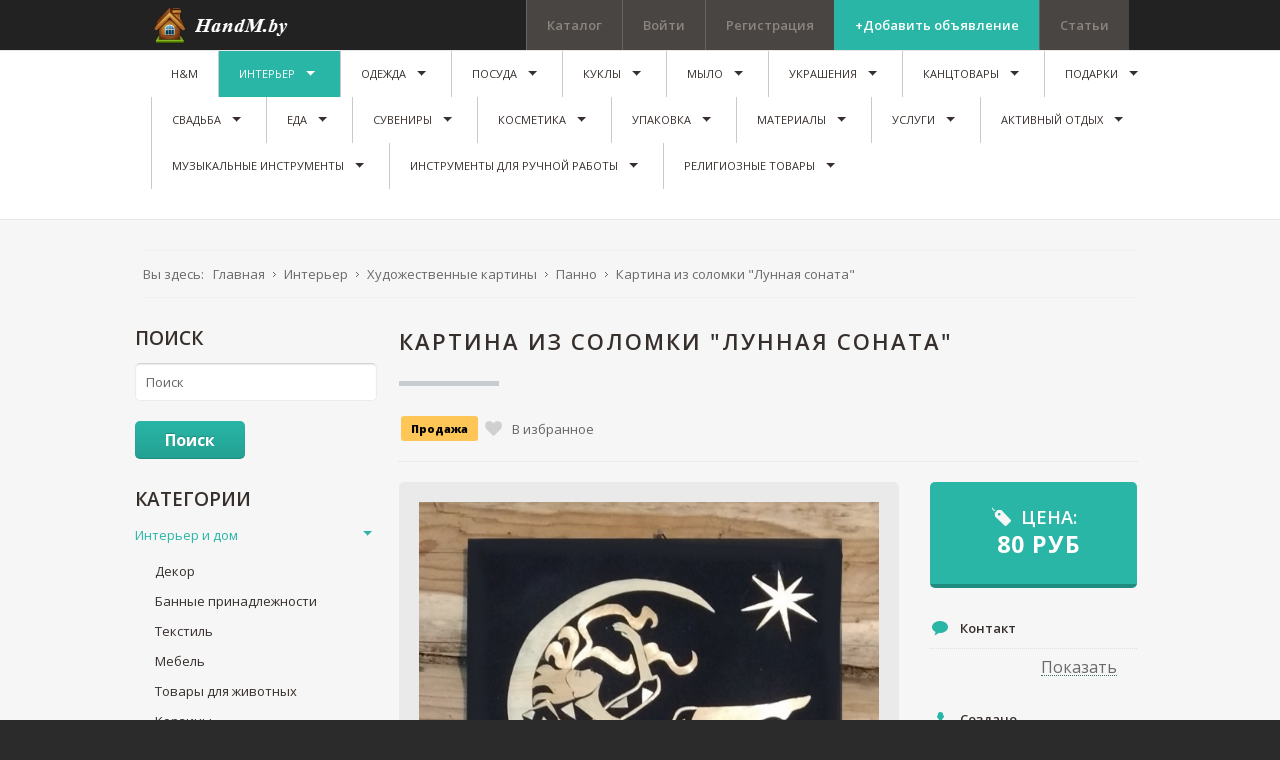

--- FILE ---
content_type: text/html; charset=utf-8
request_url: https://handm.by/ad/kartina-iz-solomki-lunnaya-sonata16675
body_size: 510265
content:
<!DOCTYPE html>
<html prefix="og: http://ogp.me/ns#" xmlns="http://www.w3.org/1999/xhtml" xml:lang="ru-ru" lang="ru-ru" dir="ltr">
<head>
		
<meta http-equiv="X-UA-Compatible" content="IE=edge">
<meta name="viewport" content="width=device-width, initial-scale=1.0" />
	<base href="https://handm.by/ad/kartina-iz-solomki-lunnaya-sonata16675" />
	<meta http-equiv="content-type" content="text/html; charset=utf-8" />
	<meta property="og:title" content="Картина из соломки &quot;Лунная соната&quot;" />
	<meta property="og:description" content="Пано из соломки, выполненное в технике аппликация.
Размер: ширина 25 см., высота 32 см." />
	<meta property="og:image" content="https://handm.by//components/com_djclassifieds/images/item/16675_07_thb.jpg" />
	<meta name="canonical" content="/ad/kartina-iz-solomki-lunnaya-sonata16675" />
	<meta name="description" content="Пано из соломки, выполненное в технике аппликация.
Размер: ширина 25 см., высота 32 см." />
	<title>Картина из соломки 'Лунная соната' ручной работы купить в Беларуси, цены на HandMade</title>
	<link rel="stylesheet" href="//ajax.googleapis.com/ajax/libs/jqueryui/1.9.2/themes/base/jquery-ui.css" type="text/css" />
	<link rel="stylesheet" href="https://cdnjs.cloudflare.com/ajax/libs/simple-line-icons/2.4.1/css/simple-line-icons.min.css" type="text/css" />
	<link rel="stylesheet" href="/components/com_k2/css/k2.css?v=2.8.0" type="text/css" />
	<link rel="stylesheet" href="/media/system/css/modal.css" type="text/css" />
	<link rel="stylesheet" href="/components/com_djclassifieds/assets/slimbox-1.8/css/slimbox.css" type="text/css" />
	<link rel="stylesheet" href="https://handm.by/components/com_djreviews/themes/bootstrap/css/theme.css" type="text/css" />
	<link rel="stylesheet" href="/media/system/css/calendar-jos.css" type="text/css"  title="Зелёный"  media="all" />
	<link rel="stylesheet" href="/templates/jm-joomclassifieds-ef4/css/bootstrap.13.css" type="text/css" />
	<link rel="stylesheet" href="/templates/jm-joomclassifieds-ef4/css/bootstrap_responsive.13.css" type="text/css" />
	<link rel="stylesheet" href="/templates/jm-joomclassifieds-ef4/css/template.13.css" type="text/css" />
	<link rel="stylesheet" href="/templates/jm-joomclassifieds-ef4/css/offcanvas.13.css" type="text/css" />
	<link rel="stylesheet" href="/templates/jm-joomclassifieds-ef4/css/template_responsive.13.css" type="text/css" />
	<link rel="stylesheet" href="//fonts.googleapis.com/css?family=Open+Sans:400,600,700,800,800italic" type="text/css" />
	<link rel="stylesheet" href="/templates/jm-joomclassifieds-ef4/cache/template_params_459c32156cf3e541dabf3854eed72e42.css" type="text/css" />
	<link rel="stylesheet" href="//maxcdn.bootstrapcdn.com/font-awesome/4.3.0/css/font-awesome.min.css" type="text/css" />
	<link rel="stylesheet" href="/modules/mod_djmegamenu/assets/css/animations.css" type="text/css" />
	<link rel="stylesheet" href="/modules/mod_djmegamenu/assets/css/offcanvas.css" type="text/css" />
	<link rel="stylesheet" href="/modules/mod_djmegamenu/mobilethemes/dark/djmobilemenu.css" type="text/css" />
	<link rel="stylesheet" href="/templates/jm-joomclassifieds-ef4/css/djclassifieds.13.css" type="text/css" />
	<link rel="stylesheet" href="/templates/jm-joomclassifieds-ef4/css/djclassifieds_responsive.13.css" type="text/css" />
	<link rel="stylesheet" href="/templates/jm-joomclassifieds-ef4/css/djmegamenu.13.css" type="text/css" />
	<style type="text/css">
		.dj-hideitem { display: none !important; }

		#dj-megamenu141mobile { display: none; }
		@media (max-width: 979px) {
			#dj-megamenu141, #dj-megamenu141sticky, #dj-megamenu141placeholder { display: none; }
			#dj-megamenu141mobile { display: block; }
		}
	
	</style>
	<script src="/media/jui/js/jquery.min.js" type="text/javascript"></script>
	<script src="/media/jui/js/jquery-noconflict.js" type="text/javascript"></script>
	<script src="//ajax.googleapis.com/ajax/libs/jqueryui/1.9.2/jquery-ui.min.js" type="text/javascript"></script>
	<script src="/media/system/js/mootools-core.js" type="text/javascript"></script>
	<script src="/media/system/js/core.js" type="text/javascript"></script>
	<script src="/media/system/js/mootools-more.js" type="text/javascript"></script>
	<script src="/media/system/js/modal.js" type="text/javascript"></script>
	<script src="/media/system/js/punycode.js" type="text/javascript"></script>
	<script src="/media/system/js/validate.js" type="text/javascript"></script>
	<script src="/media/system/js/calendar.js" type="text/javascript"></script>
	<script src="/media/system/js/calendar-setup.js" type="text/javascript"></script>

	<script src="/media/jui/js/jquery-migrate.min.js" type="text/javascript"></script>
	<script src="/media/jui/js/bootstrap.min.js" type="text/javascript"></script>
	<script src="/media/jui/js/jquery.ui.sortable.min.js" type="text/javascript"></script>
	<script src="/media/k2/assets/js/k2.frontend.js?v=2.8.0&amp;sitepath=/" type="text/javascript"></script>
	<script src="/components/com_djclassifieds/assets/slimbox-1.8/js/slimbox.js" type="text/javascript"></script>
	<script src="https://handm.by/components/com_djreviews/assets/js/core.js" type="text/javascript"></script>
	<script src="/plugins/system/ef4_jmframework/includes/assets/template/js/layout.js" type="text/javascript"></script>
	<script src="/templates/jm-joomclassifieds-ef4/js/scripts.js" type="text/javascript"></script>
	<script src="/modules/mod_djmegamenu/assets/js/jquery.djmegamenu.js" type="text/javascript" defer="defer"></script>
	<script src="/modules/mod_djmegamenu/assets/js/jquery.djmobilemenu.js" type="text/javascript" defer="defer"></script>
	<script type="text/javascript">

		jQuery(function($) {
			SqueezeBox.initialize({});
			SqueezeBox.assign($('a.modal').get(), {
				parse: 'rel'
			});
		});
		function jModalClose() {
			SqueezeBox.close();
		};
		// Patch for tinyMCE
		if (typeof tinyMCE != 'undefined' && tinyMCE) {
			var oldClose = jModalClose;
			jModalClose = function () {
				oldClose.apply(this, arguments);
				tinyMCE.activeEditor.windowManager.close();
			};

			var oldSqueezeBox = SqueezeBox.close;
			SqueezeBox.close = function () {
				oldSqueezeBox.apply(this, arguments);
				tinyMCE.activeEditor.windowManager.close();
			};
		}
		jQuery(function($) {
			 $('.djrv_tooltip').each(function() {
				var title = $(this).attr('title');
				if (title) {
					var parts = title.split('::', 2);
					var mtelement = document.id(this);
					mtelement.store('tip:title', parts[0]);
					mtelement.store('tip:text', parts[1]);
				}
			});
			var JTooltips = new Tips($('.djrv_tooltip').get(), {"maxTitleChars": 50,"fixed": false});
		});
					jQuery(document).ready(function(){
                            DJReviewsCore.init({"url":"https:\/\/handm.by\/","object_url":"index.php?option=com_djclassifieds&view=item&cid=921:pano&id=16675:kartina-iz-solomki-lunnaya-sonata&Itemid=1635","object_id":"10747"});
                        });
					Calendar._DN = ["\u0412\u043e\u0441\u043a\u0440\u0435\u0441\u0435\u043d\u044c\u0435","\u041f\u043e\u043d\u0435\u0434\u0435\u043b\u044c\u043d\u0438\u043a","\u0412\u0442\u043e\u0440\u043d\u0438\u043a","\u0421\u0440\u0435\u0434\u0430","\u0427\u0435\u0442\u0432\u0435\u0440\u0433","\u041f\u044f\u0442\u043d\u0438\u0446\u0430","\u0421\u0443\u0431\u0431\u043e\u0442\u0430","\u0412\u043e\u0441\u043a\u0440\u0435\u0441\u0435\u043d\u044c\u0435"]; Calendar._SDN = ["\u0412\u0441","\u041f\u043d","\u0412\u0442","\u0421\u0440","\u0427\u0442","\u041f\u0442","\u0421\u0431","\u0412\u0441"]; Calendar._FD = 0; Calendar._MN = ["\u042f\u043d\u0432\u0430\u0440\u044c","\u0424\u0435\u0432\u0440\u0430\u043b\u044c","\u041c\u0430\u0440\u0442","\u0410\u043f\u0440\u0435\u043b\u044c","\u041c\u0430\u0439","\u0418\u044e\u043d\u044c","\u0418\u044e\u043b\u044c","\u0410\u0432\u0433\u0443\u0441\u0442","\u0421\u0435\u043d\u0442\u044f\u0431\u0440\u044c","\u041e\u043a\u0442\u044f\u0431\u0440\u044c","\u041d\u043e\u044f\u0431\u0440\u044c","\u0414\u0435\u043a\u0430\u0431\u0440\u044c"]; Calendar._SMN = ["\u042f\u043d\u0432","\u0424\u0435\u0432","\u041c\u0430\u0440\u0442","\u0410\u043f\u0440","\u041c\u0430\u0439","\u0418\u044e\u043d\u044c","\u0418\u044e\u043b\u044c","\u0410\u0432\u0433","\u0421\u0435\u043d","\u041e\u043a\u0442","\u041d\u043e\u044f\u0431","\u0414\u0435\u043a"]; Calendar._TT = {"INFO":"\u041e \u043a\u0430\u043b\u0435\u043d\u0434\u0430\u0440\u0435","ABOUT":"DHTML Date\/Time Selector\n(c) dynarch.com 2002-2005 \/ Author: Mihai Bazon\nFor latest version visit: http:\/\/www.dynarch.com\/projects\/calendar\/\nDistributed under GNU LGPL.  See http:\/\/gnu.org\/licenses\/lgpl.html for details.\n\n\u0412\u044b\u0431\u043e\u0440 \u0434\u0430\u0442\u044b:\n- \u0427\u0442\u043e\u0431\u044b \u0432\u044b\u0431\u0440\u0430\u0442\u044c \u0433\u043e\u0434, \u0438\u0441\u043f\u043e\u043b\u044c\u0437\u0443\u0439\u0442\u0435 \u043a\u043d\u043e\u043f\u043a\u0430\u043c\u0438 < \u0438 > \n- \u0427\u0442\u043e\u0431\u044b \u0432\u044b\u0431\u0440\u0430\u0442\u044c \u043c\u0435\u0441\u044f\u0446 \u0432\u043e\u0441\u043f\u043e\u043b\u044c\u0437\u0443\u0439\u0442\u0435\u0441\u044c \u043a\u043d\u043e\u043f\u043a\u0430\u043c\u0438 < \u0438 > \n- \u0423\u0434\u0435\u0440\u0436\u0438\u0432\u0430\u0439\u0442\u0435 \u043a\u043d\u043e\u043f\u043a\u0443 \u043c\u044b\u0448\u0438 \u043d\u0430 \u043b\u044e\u0431\u043e\u0439 \u0438\u0437 \u043a\u043d\u043e\u043f\u043e\u043a, \u0440\u0430\u0441\u043f\u043e\u043b\u043e\u0436\u0435\u043d\u043d\u044b\u0445 \u0432\u044b\u0448\u0435, \u0434\u043b\u044f \u0431\u044b\u0441\u0442\u0440\u043e\u0433\u043e \u0432\u044b\u0431\u043e\u0440\u0430.","ABOUT_TIME":"\n\nTime selection:\n- Click on any of the time parts to increase it\n- or Shift-click to decrease it\n- or click and drag for faster selection.","PREV_YEAR":"\u041d\u0430\u0436\u043c\u0438\u0442\u0435, \u0447\u0442\u043e \u0431\u044b \u043f\u0435\u0440\u0435\u0439\u0442\u0438 \u043d\u0430 \u043f\u0440\u0435\u0434\u044b\u0434\u0443\u0449\u0438\u0439 \u0433\u043e\u0434. \u041d\u0430\u0436\u043c\u0438\u0442\u0435 \u0438 \u0443\u0434\u0435\u0440\u0436\u0438\u0432\u0430\u0439\u0442\u0435 \u0434\u043b\u044f \u043f\u043e\u043a\u0430\u0437\u0430 \u0441\u043f\u0438\u0441\u043a\u0430 \u043b\u0435\u0442.","PREV_MONTH":"\u041d\u0430\u0436\u043c\u0438\u0442\u0435, \u0447\u0442\u043e \u0431\u044b \u043f\u0435\u0440\u0435\u0439\u0442\u0438 \u043d\u0430 \u043f\u0440\u0435\u0434\u044b\u0434\u0443\u0449\u0438\u0439 \u043c\u0435\u0441\u044f\u0446. \u041d\u0430\u0436\u043c\u0438\u0442\u0435 \u0438 \u0443\u0434\u0435\u0440\u0436\u0438\u0432\u0430\u0439\u0442\u0435 \u0434\u043b\u044f \u043f\u043e\u043a\u0430\u0437\u0430 \u0441\u043f\u0438\u0441\u043a\u0430 \u043c\u0435\u0441\u044f\u0446\u0435\u0432.","GO_TODAY":"\u0422\u0435\u043a\u0443\u0449\u0430\u044f \u0434\u0430\u0442\u0430","NEXT_MONTH":"\u041d\u0430\u0436\u043c\u0438\u0442\u0435, \u0447\u0442\u043e \u0431\u044b \u043f\u0435\u0440\u0435\u0439\u0442\u0438 \u043d\u0430 \u0441\u043b\u0435\u0434\u0443\u044e\u0449\u0438\u0439 \u043c\u0435\u0441\u044f\u0446. \u041d\u0430\u0436\u043c\u0438\u0442\u0435 \u0438 \u0443\u0434\u0435\u0440\u0436\u0438\u0432\u0430\u0439\u0442\u0435 \u0434\u043b\u044f \u043f\u043e\u043a\u0430\u0437\u0430 \u0441\u043f\u0438\u0441\u043a\u0430 \u043c\u0435\u0441\u044f\u0446\u0435\u0432.","SEL_DATE":"\u0412\u044b\u0431\u043e\u0440 \u0434\u0430\u0442\u044b.","DRAG_TO_MOVE":"\u041f\u043e\u0442\u044f\u043d\u0438\u0442\u0435, \u0447\u0442\u043e\u0431\u044b \u043f\u0435\u0440\u0435\u043c\u0435\u0441\u0442\u0438\u0442\u044c","PART_TODAY":" \u0421\u0435\u0433\u043e\u0434\u043d\u044f ","DAY_FIRST":"\u041f\u043e\u043a\u0430\u0437\u044b\u0432\u0430\u0442\u044c \u043f\u0435\u0440\u0432\u044b\u0435 %s","WEEKEND":"0,6","CLOSE":"\u0417\u0430\u043a\u0440\u044b\u0442\u044c","TODAY":"\u0421\u0435\u0433\u043e\u0434\u043d\u044f","TIME_PART":"Shift + \u043a\u043b\u0438\u043a \u0438\u043b\u0438 \u043f\u0435\u0440\u0435\u0442\u0430\u0441\u043a\u0438\u0432\u0430\u043d\u0438\u0435 \u043c\u044b\u0448\u043a\u043e\u0439 \u043f\u043e\u0437\u0432\u043e\u043b\u0438\u0442 \u0438\u0437\u043c\u0435\u043d\u0438\u0442\u044c \u0437\u043d\u0430\u0447\u0435\u043d\u0438\u0435.","DEF_DATE_FORMAT":"%Y-%m-%d","TT_DATE_FORMAT":"%a, %b %e","WK":"\u043d\u0435\u0434.","TIME":"\u0412\u0440\u0435\u043c\u044f:"};jQuery(function($){ $(".hasTooltip").tooltip({"html": true,"container": "body"}); });
	(function(){
		var cb = function() {
			var add = function(css) {
				var l = document.createElement('link'); l.rel = 'stylesheet';
				l.href = css;
				var h = document.getElementsByTagName('head')[0]; h.appendChild(l);
			}
			add('/media/djextensions/css/animate.min.css');
			add('/media/djextensions/css/animate.ext.css');
		};
		var raf = requestAnimationFrame || mozRequestAnimationFrame || webkitRequestAnimationFrame || msRequestAnimationFrame;
		if (raf) raf(cb);
		else window.addEventListener('load', cb);
	})();
	</script>
	<script type="text/javascript">
		(function() {
			Joomla.JText.load({"JLIB_FORM_FIELD_INVALID":"\u041d\u0435\u043a\u043e\u0440\u0440\u0435\u043a\u0442\u043d\u043e \u0437\u0430\u043f\u043e\u043b\u043d\u0435\u043d\u043e \u043f\u043e\u043b\u0435:&#160;"});
		})();
	</script>

	<link href="https://handm.by/images/favicon.ico" rel="Shortcut Icon" />
<!-- Google Tag Manager -->
<script>(function(w,d,s,l,i){w[l]=w[l]||[];w[l].push({'gtm.start':
new Date().getTime(),event:'gtm.js'});var f=d.getElementsByTagName(s)[0],
j=d.createElement(s),dl=l!='dataLayer'?'&l='+l:'';j.async=true;j.src=
'https://www.googletagmanager.com/gtm.js?id='+i+dl;f.parentNode.insertBefore(j,f);
})(window,document,'script','dataLayer','GTM-5WZS6CQ');</script>
<!-- End Google Tag Manager -->
<meta name="yandex-verification" content="d870f1c81268bf4a" />
<meta name="google-site-verification" content="pCGCMjqQObktIPtQKNtj72kjsTJt6-OzxTrDo6_5SjY" />
<meta name="p:domain_verify" content="d9080ffdcef77aa4d29ada6b679f7951"/>
<script async src="//pagead2.googlesyndication.com/pagead/js/adsbygoogle.js"></script>
<meta name="p:domain_verify" content="b8a664a95744c789e692c59d622d4d94"/>
<!-- Yandex.RTB -->
<script>window.yaContextCb=window.yaContextCb||[]</script>
<script src="https://yandex.ru/ads/system/context.js" async></script>






</head>
<body class=" fixed sticky-bar top-bar top-mod off-canvas-right">
<!-- Google Tag Manager (noscript) -->
<noscript><iframe src="https://www.googletagmanager.com/ns.html?id=GTM-5WZS6CQ"
height="0" width="0" style="display:none;visibility:hidden"></iframe></noscript>
<!-- End Google Tag Manager (noscript) -->
<!-- Yandex.RTB R-A-13356041-1 -->
<script>
window.yaContextCb.push(() => {
    Ya.Context.AdvManager.render({
        "blockId": "R-A-13356041-1",
        "type": "fullscreen",
        "platform": "touch"
    })
})
</script>
<!-- Yandex.RTB R-A-13356041-5 -->
<div id="yandex_rtb_R-A-13356041-5"></div>
<script>
window.yaContextCb.push(() => {
    Ya.Context.AdvManager.render({
        "blockId": "R-A-13356041-5",
        "renderTo": "yandex_rtb_R-A-13356041-5"
    })
})
</script>
<!-- Yandex.RTB R-A-13356041-8 -->
<script>
window.yaContextCb.push(() => {
    Ya.Context.AdvManager.render({
        "blockId": "R-A-13356041-8",
        "type": "floorAd",
        "platform": "touch"
    })
})
</script>
<!-- Yandex.RTB R-A-13356041-9 -->
<script>
window.yaContextCb.push(() => {
    Ya.Context.AdvManager.render({
        "blockId": "R-A-13356041-9",
        "type": "floorAd",
        "platform": "desktop"
    })
})
</script>

	<div id="jm-allpage">
		<div id="jm-page">

									
<div id="jm-offcanvas">
	<div id="jm-offcanvas-toolbar">
		<a class="toggle-nav close-menu"><span class="icon-remove"></span></a>
	</div>
	<div id="jm-offcanvas-content" class="jm-offcanvas">
			<div class="jm-module ">
		<div  class="jm-module-in">
					    <div class="jm-module-content clearfix notitle">
		    	

<div class="custom"  >
	<p>Assign modules on offcanvas module position to make them visible in the sidebar.</p></div>
	      
		    </div>
		</div>
	</div>
		<div class="jm-module ">
		<div  class="jm-module-in">
					   		<h3 class="jm-title "><span>Main</span> Menu</h3>
		   			    <div class="jm-module-content clearfix ">
		    	<ul class="nav menu">
<li class="item-470 default"><a href="/" >H&amp;M</a></li><li class="item-722 active deeper parent"><a href="/interer-i-dom" >Интерьер</a><ul class="nav-child unstyled small"><li class="item-845 parent"><a href="/interer-i-dom/dekor" >Декор</a></li><li class="item-1079 active deeper parent"><a href="/interer-i-dom/khudozhestvennye-kartiny" >Художественные картины </a><ul class="nav-child unstyled small"><li class="item-1157"><a href="/interer-i-dom/khudozhestvennye-kartiny/kartiny-abstraktsii" >Картины абстракции</a></li><li class="item-1158"><a href="/interer-i-dom/khudozhestvennye-kartiny/kartiny-s-lyudmi" >Картины с людьми</a></li><li class="item-1159"><a href="/interer-i-dom/khudozhestvennye-kartiny/kartiny-portrety" >Картины Портреты</a></li><li class="item-1160"><a href="/interer-i-dom/khudozhestvennye-kartiny/kartiny-tsvety" >Картины Цветы</a></li><li class="item-1161"><a href="/interer-i-dom/khudozhestvennye-kartiny/kartiny-gorod" >Картины Город</a></li><li class="item-1162"><a href="/interer-i-dom/khudozhestvennye-kartiny/kartiny-natyurmorty" >Картины Натюрморты</a></li><li class="item-1163"><a href="/interer-i-dom/khudozhestvennye-kartiny/kartiny-reproduktsii" >Картины Репродукции</a></li><li class="item-1164"><a href="/interer-i-dom/khudozhestvennye-kartiny/kartiny-sharzhi" >Картины Шаржи</a></li><li class="item-1185"><a href="/interer-i-dom/khudozhestvennye-kartiny/kartiny-s-izobrazheniem-zhivotnykh" >Картины с изображением животных</a></li><li class="item-1211"><a href="/interer-i-dom/khudozhestvennye-kartiny/kartiny-maslom" >Картины маслом</a></li><li class="item-1212"><a href="/interer-i-dom/khudozhestvennye-kartiny/modulnye-kartiny" >Модульные картины</a></li><li class="item-1213"><a href="/interer-i-dom/khudozhestvennye-kartiny/kartiny-chasy" >Картины часы</a></li><li class="item-1216"><a href="/interer-i-dom/khudozhestvennye-kartiny/kartiny-na-stekle" >Картины на стекле</a></li><li class="item-1215"><a href="/interer-i-dom/khudozhestvennye-kartiny/kartiny-so-strazami" >Картины со стразами</a></li><li class="item-1217"><a href="/interer-i-dom/khudozhestvennye-kartiny/kartiny-po-nomeram" >Картины по номерам </a></li><li class="item-1218"><a href="/interer-i-dom/khudozhestvennye-kartiny/kartiny-vyshitye-krestikom" >Картины вышитые крестиком</a></li><li class="item-1635 current active"><a href="/interer-i-dom/khudozhestvennye-kartiny/pano" >Панно</a></li></ul></li><li class="item-847 parent"><a href="/interer-i-dom/tekstil" >Текстиль</a></li><li class="item-849 parent"><a href="/interer-i-dom/mebel" >Мебель</a></li><li class="item-850 parent"><a href="/interer-i-dom/tovary-dlya-zhivotnykh" >Товары для животных</a></li><li class="item-853"><a href="/interer-i-dom/korziny-i-koroba" >Корзины и короба</a></li><li class="item-1125 parent"><a href="/interer-i-dom/bannye-prinadlezhnosti" >Банные принадлежности</a></li><li class="item-1361 parent"><a href="/interer-i-dom/dekor/tovary-dlya-vannoj-komnaty" >Товары для ванной комнаты</a></li><li class="item-1366 parent"><a href="/interer-i-dom/tovary-dlya-dachi" >Товары для дачи</a></li><li class="item-1756"><a href="/interer-i-dom/plitka-ruchnoj-raboty" >Плитка ручной работы</a></li></ul></li><li class="item-726 parent"><a href="/odezhda-i-obuv" >Одежда</a></li><li class="item-837 parent"><a href="/posud" >Посуда</a></li><li class="item-839 parent"><a href="/kykly" >Куклы</a></li><li class="item-840 parent"><a href="/mylo" >Мыло</a></li><li class="item-841 parent"><a href="/ukrasheny" >Украшения</a></li><li class="item-885 parent"><a href="/kantstovary" >Канцтовары</a></li><li class="item-977 parent"><a href="/podarki" >Подарки</a></li><li class="item-991 parent"><a href="/tovary-dlya-svadby-ruchnoj-raboty" >Свадьба</a></li><li class="item-1015 parent"><a href="/eda-ruchnoj-raboty" >Еда</a></li><li class="item-1021 parent"><a href="/suveniry-ruchnoj-raboty" >Сувениры</a></li><li class="item-1031 parent"><a href="/naturalnaya-kosmetika-ruchnoj-raboty" >Косметика</a></li><li class="item-1096 parent"><a href="/upakovka" >Упаковка</a></li><li class="item-1136 parent"><a href="/materialy-dlya-handmade" >Материалы</a></li><li class="item-1219 parent"><a href="/uslugi" >Услуги</a></li><li class="item-1546 parent"><a href="/aktivnyj-otdykh" > Активный отдых</a></li><li class="item-1553 parent"><a href="/muzykalnye-instrumenty" >Музыкальные инструменты</a></li><li class="item-1637 parent"><a href="/instrumenty" >Инструменты для ручной работы</a></li><li class="item-1863 parent"><a href="/religioznye-tovary" >Религиозные товары</a></li></ul>
	      
		    </div>
		</div>
	</div>
		<div class="jm-module jm-image-block">
		<div  class="jm-module-in">
					   		<h3 class="jm-title "><span>Most</span> Popular</h3>
		   			    <div class="jm-module-content clearfix ">
		    	<div class="mod_djclassifieds_items clearfix">
	<div class="items items-cols1">
		<div class="items-col icol1"><div class="icol-in">
		<div class="item"><div class="title"><a class="title_img" href="/ad/pionerskij-galstuk995"><img style="" src="https://handm.by//components/com_djclassifieds/images/item/995_a9f16cdfbb70591c56a99802636d8282_ths.jpg" alt="Пионерский Галстук" title="a9f16cdfbb70591c56a99802636d8282" /></a><a class="title" href="/ad/pionerskij-galstuk995">Пионерский Галстук</a><div class="date_cat"><span class="date">2018-05-05 23:35:37</span><span class="category"><a class="title_cat" href="/odezhda-i-obuv/aksessuary-odezhdy/galstuki">Галстуки</a></span><span class="price">12 <span class='price_unit'>Руб</span></span></div></div><div class="desc">Заказывайте Пионерский Галстук ручной работы Hand Made у мастеров ✓Бесплатная ре ...</div></div>		<div class="clear_both"></div>
		</div></div>
	</div>
</div>	      
		    </div>
		</div>
	</div>
	
	</div>
</div>																	
<section id="jm-top-bar" class="">  
    <div class="container-fluid">
        <div id="jm-top-bar-in" class="clearfix">      
                        <div id="jm-logo-sitedesc" class="pull-left">
                                <div id="jm-logo" class="pull-left">
                    <a href="https://handm.by/">
                                                <img src="https://handm.by/images/logo.png" alt="HandM.by" />
                                            </a>
                </div>
                                            </div>
            						<div id="jm-top-menu-button" class="pull-right ">
				    <div class="jm-module-raw ">
        
<div id="dj-megamenu141mobileWrap"></div>
    </div>

			</div>
			                        <div id="jm-top-bar-mod" class="pull-right jm-light ">
                    <div class="jm-module-raw  margin-ms visible-desktop">
        <ul class="nav menu">
<li class="item-464"><a href="https://handm.by/catalogy" >Каталог</a></li><li class="item-527"><a href="/log-in/" >Войти</a></li><li class="item-528"><a href="/create-an-account/" >Регистрация</a></li><li class="item-530"><a href="/post-advert" class="color">+Добавить объявление</a></li><li class="item-910"><a href="/stati" >Статьи</a></li></ul>
    </div>

            </div>
                    </div>
    </div>
</section>
							
														
<section id="jm-top-mod" class="">
    <div class="container-fluid">    
    	        <nav id="jm-djmenu" class="clearfix ">
                <div class="jm-module-raw ">
        <ul id="dj-megamenu141" class="dj-megamenu dj-megamenu-override " data-options='{"wrap":"jm-djmenu","animIn":"fadeInUp","animOut":"zoomOut","animSpeed":"normal","delay":500,"event":"mouseenter","fixed":"1","offset":"50","theme":"override","direction":"ltr"}' data-trigger="979">
<li class="dj-up itemid470 first"><a class="dj-up_a  " href="/" ><span >H&amp;M</span></a></li><li class="dj-up itemid722 active parent"><a class="dj-up_a active " href="/interer-i-dom" ><span class="dj-drop" >Интерьер</span></a><div class="dj-subwrap  single_column subcols1"><div class="dj-subwrap-in" style="width:200px;"><div class="dj-subcol" style="width:200px"><ul class="dj-submenu"><li class="itemid845 first parent"><a class="dj-more " href="/interer-i-dom/dekor" >Декор</a><div class="dj-subwrap  single_column subcols1"><div class="dj-subwrap-in" style="width:200px;"><div class="dj-subcol" style="width:200px"><ul class="dj-submenu"><li class="itemid851 first"><a href="/interer-i-dom/dekor/vazy" >Вазы</a></li><li class="itemid1121"><a href="/interer-i-dom/dekor/svetiln" >Светильники</a></li><li class="itemid892 parent"><a class="dj-more " href="/interer-i-dom/dekor/tsvety-ruchnoj-raboty" >Цветы</a><div class="dj-subwrap  single_column subcols1"><div class="dj-subwrap-in" style="width:200px;"><div class="dj-subcol" style="width:200px"><ul class="dj-submenu"><li class="itemid1186 first"><a href="/interer-i-dom/dekor/tsvety-ruchnoj-raboty/derevya-iz-bisera" >Деревья из бисера</a></li><li class="itemid1187"><a href="/interer-i-dom/dekor/tsvety-ruchnoj-raboty/tsvetochnye-kompozitsii" >Цветочные композиции</a></li><li class="itemid1188"><a href="/interer-i-dom/dekor/tsvety-ruchnoj-raboty/bukety-iz-igrushek" >Букеты из игрушек</a></li><li class="itemid1538"><a href="/interer-i-dom/dekor/tsvety-ruchnoj-raboty/florariumy" >Флорариумы</a></li><li class="itemid1539 parent"><a class="dj-more " href="/interer-i-dom/dekor/tsvety-ruchnoj-raboty/tsvetochnye-gorshki-kashpo" >Цветочные горшки, кашпо</a><div class="dj-subwrap  single_column subcols1"><div class="dj-subwrap-in" style="width:200px;"><div class="dj-subcol" style="width:200px"><ul class="dj-submenu"><li class="itemid1540 first"><a href="/interer-i-dom/dekor/tsvety-ruchnoj-raboty/tsvetochnye-gorshki-kashpo/gorshki" >Горшки</a></li><li class="itemid1541"><a href="/interer-i-dom/dekor/tsvety-ruchnoj-raboty/tsvetochnye-gorshki-kashpo/kashpo" >Кашпо</a></li></ul></div><div style="clear:both;height:0"></div></div></div></li><li class="itemid1542 parent"><a class="dj-more " href="/interer-i-dom/dekor/tsvety-ruchnoj-raboty/tsvetochnye-podstavki-i-podvesy" >Цветочные подставки и подвесы</a><div class="dj-subwrap  single_column subcols1"><div class="dj-subwrap-in" style="width:200px;"><div class="dj-subcol" style="width:200px"><ul class="dj-submenu"><li class="itemid1543 first"><a href="/interer-i-dom/dekor/tsvety-ruchnoj-raboty/tsvetochnye-podstavki-i-podvesy/podvesy-dlya-kashpo" >Подвесы для кашпо</a></li><li class="itemid1544"><a href="/interer-i-dom/dekor/tsvety-ruchnoj-raboty/tsvetochnye-podstavki-i-podvesy/tsvetochnye-podstavki" >Цветочные подставки</a></li></ul></div><div style="clear:both;height:0"></div></div></div></li></ul></div><div style="clear:both;height:0"></div></div></div></li><li class="itemid929"><a href="/interer-i-dom/dekor/klyuchnitsy" >Ключницы</a></li><li class="itemid1232"><a href="/interer-i-dom/dekor/babochki-na-stenu-iz-bumagi" >Бабочки на стену из бумаги</a></li><li class="itemid865 parent"><a class="dj-more " href="/interer-i-dom/dekor/chasy" >Часы</a><div class="dj-subwrap  single_column subcols1"><div class="dj-subwrap-in" style="width:200px;"><div class="dj-subcol" style="width:200px"><ul class="dj-submenu"><li class="itemid1660 first"><a href="/interer-i-dom/dekor/chasy/nastennye-starinnye-chasy" >Настенные старинные часы </a></li><li class="itemid1661"><a href="/interer-i-dom/dekor/chasy/nastennye-chasy-s-zerkalom" >Настенные часы с зеркалом</a></li><li class="itemid1663"><a href="/interer-i-dom/dekor/chasy/chasy-iz-kozhi" >Часы из кожи</a></li><li class="itemid1664"><a href="/interer-i-dom/dekor/chasy/pesochnye-chasy" >Песочные часы</a></li><li class="itemid1665"><a href="/interer-i-dom/dekor/chasy/nastennye-chasy-iz-metalla" >Настенные часы из металла</a></li><li class="itemid1666"><a href="/interer-i-dom/dekor/chasy/chasy-nastennye-iz-stekla" >Часы настенные из стекла</a></li><li class="itemid1667"><a href="/interer-i-dom/dekor/chasy/chasy-kovanye-nastennye" >Часы кованые настенные</a></li><li class="itemid1668"><a href="/interer-i-dom/dekor/chasy/chasy-kaminnye-nastennye" >Часы каминные настенные</a></li><li class="itemid1669"><a href="/interer-i-dom/dekor/chasy/derevyannye-chasy" >Деревянные часы</a></li></ul></div><div style="clear:both;height:0"></div></div></div></li><li class="itemid1659"><a href="/interer-i-dom/dekor/dekorativnye-bukvy" >Декоративные буквы</a></li><li class="itemid1571"><a href="/interer-i-dom/makrame" >Макраме</a></li></ul></div><div style="clear:both;height:0"></div></div></div></li><li class="itemid1079 active parent"><a class="dj-more-active active " href="/interer-i-dom/khudozhestvennye-kartiny" >Художественные картины </a><div class="dj-subwrap  single_column subcols1"><div class="dj-subwrap-in" style="width:200px;"><div class="dj-subcol" style="width:200px"><ul class="dj-submenu"><li class="itemid1157 first"><a href="/interer-i-dom/khudozhestvennye-kartiny/kartiny-abstraktsii" >Картины абстракции</a></li><li class="itemid1158"><a href="/interer-i-dom/khudozhestvennye-kartiny/kartiny-s-lyudmi" >Картины с людьми</a></li><li class="itemid1159"><a href="/interer-i-dom/khudozhestvennye-kartiny/kartiny-portrety" >Картины Портреты</a></li><li class="itemid1160"><a href="/interer-i-dom/khudozhestvennye-kartiny/kartiny-tsvety" >Картины Цветы</a></li><li class="itemid1161"><a href="/interer-i-dom/khudozhestvennye-kartiny/kartiny-gorod" >Картины Город</a></li><li class="itemid1162"><a href="/interer-i-dom/khudozhestvennye-kartiny/kartiny-natyurmorty" >Картины Натюрморты</a></li><li class="itemid1163"><a href="/interer-i-dom/khudozhestvennye-kartiny/kartiny-reproduktsii" >Картины Репродукции</a></li><li class="itemid1164"><a href="/interer-i-dom/khudozhestvennye-kartiny/kartiny-sharzhi" >Картины Шаржи</a></li><li class="itemid1185"><a href="/interer-i-dom/khudozhestvennye-kartiny/kartiny-s-izobrazheniem-zhivotnykh" >Картины с изображением животных</a></li><li class="itemid1211"><a href="/interer-i-dom/khudozhestvennye-kartiny/kartiny-maslom" >Картины маслом</a></li><li class="itemid1212"><a href="/interer-i-dom/khudozhestvennye-kartiny/modulnye-kartiny" >Модульные картины</a></li><li class="itemid1213"><a href="/interer-i-dom/khudozhestvennye-kartiny/kartiny-chasy" >Картины часы</a></li><li class="itemid1216"><a href="/interer-i-dom/khudozhestvennye-kartiny/kartiny-na-stekle" >Картины на стекле</a></li><li class="itemid1215"><a href="/interer-i-dom/khudozhestvennye-kartiny/kartiny-so-strazami" >Картины со стразами</a></li><li class="itemid1217"><a href="/interer-i-dom/khudozhestvennye-kartiny/kartiny-po-nomeram" >Картины по номерам </a></li><li class="itemid1218"><a href="/interer-i-dom/khudozhestvennye-kartiny/kartiny-vyshitye-krestikom" >Картины вышитые крестиком</a></li><li class="itemid1635 current active"><a class="active " href="/interer-i-dom/khudozhestvennye-kartiny/pano" >Панно</a></li></ul></div><div style="clear:both;height:0"></div></div></div></li><li class="itemid847 parent"><a class="dj-more " href="/interer-i-dom/tekstil" >Текстиль</a><div class="dj-subwrap  single_column subcols1"><div class="dj-subwrap-in" style="width:200px;"><div class="dj-subcol" style="width:200px"><ul class="dj-submenu"><li class="itemid848 first"><a href="/interer-i-dom/tekstil/kovry" >Ковры</a></li><li class="itemid1487 parent"><a class="dj-more " href="/interer-i-dom/tekstil/shtory-i-karnizy" >Шторы и карнизы</a><div class="dj-subwrap  single_column subcols1"><div class="dj-subwrap-in" style="width:200px;"><div class="dj-subcol" style="width:200px"><ul class="dj-submenu"><li class="itemid1485 first"><a href="/interer-i-dom/tekstil/zhalyuzi" >Жалюзи</a></li><li class="itemid1486"><a href="/interer-i-dom/tekstil/zanaveski" >Занавески</a></li><li class="itemid1488"><a href="/interer-i-dom/tekstil/shtory-i-karnizy/karnizy" >Карнизы</a></li><li class="itemid1489"><a href="/interer-i-dom/tekstil/shtory-i-karnizy/podkhvaty-dlya-shtor" >Подхваты для штор</a></li><li class="itemid1490"><a href="/interer-i-dom/tekstil/shtory-i-karnizy/rimskie-i-rulonnye-shtory" >Римские и рулонные шторы</a></li><li class="itemid1491"><a href="/interer-i-dom/tekstil/shtory-i-karnizy/tyul" >Тюль</a></li><li class="itemid1492"><a href="/interer-i-dom/tekstil/shtory-i-karnizy/shtory" >Шторы</a></li></ul></div><div style="clear:both;height:0"></div></div></div></li><li class="itemid1119 parent"><a class="dj-more " href="/interer-i-dom/spalnye-aksessuary" >Спальные аксессуары</a><div class="dj-subwrap  single_column subcols1"><div class="dj-subwrap-in" style="width:200px;"><div class="dj-subcol" style="width:200px"><ul class="dj-submenu"><li class="itemid1120 first parent"><a class="dj-more " href="/interer-i-dom/spalnye-aksessuary/podushki" >Подушки</a><div class="dj-subwrap  single_column subcols1"><div class="dj-subwrap-in" style="width:200px;"><div class="dj-subcol" style="width:200px"><ul class="dj-submenu"><li class="itemid1740 first"><a href="/interer-i-dom/spalnye-aksessuary/podushki/detskie-podushki" >Детские подушки</a></li><li class="itemid1741"><a href="/interer-i-dom/spalnye-aksessuary/podushki/dorozhnye-podushki" >Дорожные подушки</a></li><li class="itemid1742"><a href="/interer-i-dom/spalnye-aksessuary/podushki/kreslo-podushka" >Кресло-подушка</a></li><li class="itemid1743"><a href="/interer-i-dom/spalnye-aksessuary/podushki/podushki-dlya-sna" >Подушки для сна</a></li><li class="itemid1744"><a href="/interer-i-dom/spalnye-aksessuary/podushki/podushki-dlya-avto" >Подушки для авто</a></li><li class="itemid1745"><a href="/interer-i-dom/spalnye-aksessuary/podushki/podushki-na-pol" >Подушки на пол</a></li><li class="itemid1746"><a href="/interer-i-dom/spalnye-aksessuary/podushki/podushki-na-stul" >Подушки на стул</a></li><li class="itemid1747"><a href="/interer-i-dom/spalnye-aksessuary/podushki/podushki-dlya-divana" >Подушки для дивана</a></li></ul></div><div style="clear:both;height:0"></div></div></div></li><li class="itemid1127"><a href="/interer-i-dom/spalnye-aksessuary/pledy" >Пледы</a></li><li class="itemid1493"><a href="/interer-i-dom/tekstil/odeyala" >Одеяла</a></li><li class="itemid1494"><a href="/interer-i-dom/tekstil/pokryvala" >Покрывала</a></li><li class="itemid1503 parent"><a class="dj-more " href="/interer-i-dom/tekstil/postelnoe-bele" >Постельное белье</a><div class="dj-subwrap  single_column subcols1"><div class="dj-subwrap-in" style="width:200px;"><div class="dj-subcol" style="width:200px"><ul class="dj-submenu"><li class="itemid1504 first"><a href="/interer-i-dom/tekstil/postelnoe-bele/komplekty-postelnogo-belya" >Комплекты постельного белья</a></li><li class="itemid1505"><a href="/interer-i-dom/tekstil/postelnoe-bele/navolochki" >Наволочки</a></li><li class="itemid1506"><a href="/interer-i-dom/tekstil/postelnoe-bele/pododeyalniki" >Пододеяльники</a></li><li class="itemid1507"><a href="/interer-i-dom/tekstil/postelnoe-bele/prostyni" >Простыни</a></li></ul></div><div style="clear:both;height:0"></div></div></div></li></ul></div><div style="clear:both;height:0"></div></div></div></li></ul></div><div style="clear:both;height:0"></div></div></div></li><li class="itemid849 parent"><a class="dj-more " href="/interer-i-dom/mebel" >Мебель</a><div class="dj-subwrap  single_column subcols1"><div class="dj-subwrap-in" style="width:200px;"><div class="dj-subcol" style="width:200px"><ul class="dj-submenu"><li class="itemid943 first"><a href="/interer-i-dom/mebel/stoly" >Столы</a></li><li class="itemid944"><a href="/interer-i-dom/mebel/stulya" >Стулья</a></li><li class="itemid945"><a href="/interer-i-dom/mebel/kresla" >Кресла</a></li><li class="itemid946"><a href="/interer-i-dom/mebel/skamejki" >Скамейки</a></li><li class="itemid1075"><a href="/interer-i-dom/mebel/shkaf" >Шкаф</a></li><li class="itemid1078 parent"><a class="dj-more " href="/interer-i-dom/mebel/polki" >Полки</a><div class="dj-subwrap  single_column subcols1"><div class="dj-subwrap-in" style="width:200px;"><div class="dj-subcol" style="width:200px"><ul class="dj-submenu"><li class="itemid1656 first"><a href="/interer-i-dom/mebel/polki/metallicheskie-polki" >Металлические полки</a></li><li class="itemid1657"><a href="/interer-i-dom/mebel/polki/derevyannye-polki" >Деревянные полки</a></li><li class="itemid1658"><a href="/interer-i-dom/mebel/polki/steklyannye-polki" >Стеклянные полки</a></li></ul></div><div style="clear:both;height:0"></div></div></div></li><li class="itemid1128"><a href="/interer-i-dom/mebel/gamaki" >Гамаки</a></li><li class="itemid852"><a href="/interer-i-dom/mebel/zerkala" >Зеркала</a></li><li class="itemid1508"><a href="/interer-i-dom/mebel/kukhni" >Кухни</a></li><li class="itemid1509"><a href="/interer-i-dom/mebel/dlya-vannoj" >Мебель для ванной комнаты</a></li><li class="itemid1545"><a href="/interer-i-dom/mebel/veshalki" >Вешалки</a></li><li class="itemid1586"><a href="/interer-i-dom/mebel/stellazh" >Стеллажи ручной работы</a></li><li class="itemid2164"><a href="/interer-i-dom/mebel/sunduki" >Сундуки</a></li><li class="itemid2322"><a href="/interer-i-dom/mebel/krovati" >Кровати</a></li><li class="itemid2326"><a href="/interer-i-dom/mebel/etazherka" >Этажерка</a></li></ul></div><div style="clear:both;height:0"></div></div></div></li><li class="itemid850 parent"><a class="dj-more " href="/interer-i-dom/tovary-dlya-zhivotnykh" >Товары для животных</a><div class="dj-subwrap  single_column subcols1"><div class="dj-subwrap-in" style="width:200px;"><div class="dj-subcol" style="width:200px"><ul class="dj-submenu"><li class="itemid1037 first"><a href="/interer-i-dom/tovary-dlya-zhivotnykh/domiki-dlya-zhivotnykh" >Домики для животных</a></li><li class="itemid1411 parent"><a class="dj-more " href="/interer-i-dom/tovary-dlya-zhivotnykh/tovary-dlya-sobak" >Товары для собак</a><div class="dj-subwrap  single_column subcols1"><div class="dj-subwrap-in" style="width:200px;"><div class="dj-subcol" style="width:200px"><ul class="dj-submenu"><li class="itemid1412 first"><a href="/interer-i-dom/tovary-dlya-zhivotnykh/tovary-dlya-sobak/kovriki-pod-misku-dlya-sobak" >Коврики для собак</a></li><li class="itemid1038 parent"><a class="dj-more " href="/interer-i-dom/tovary-dlya-zhivotnykh/odezhda-dlya-sobak" >Одежда для собак</a><div class="dj-subwrap  single_column subcols1"><div class="dj-subwrap-in" style="width:200px;"><div class="dj-subcol" style="width:200px"><ul class="dj-submenu"><li class="itemid1418 first"><a href="/interer-i-dom/tovary-dlya-zhivotnykh/tovary-dlya-sobak/odezhda-dlya-sobak/obuv-dlya-sobak" >Обувь для собак</a></li></ul></div><div style="clear:both;height:0"></div></div></div></li><li class="itemid1039"><a href="/interer-i-dom/tovary-dlya-zhivotnykh/tovary-dlya-sobak/aksessuary-dlya-sobak" >Аксессуары для собак</a></li><li class="itemid1420"><a href="/interer-i-dom/tovary-dlya-zhivotnykh/tovary-dlya-sobak/igrushki-dlya-sobak" >Игрушки для собак</a></li><li class="itemid1421"><a href="/interer-i-dom/tovary-dlya-zhivotnykh/tovary-dlya-sobak/domiki-dlya-sobak-budki" >Домики для собак(будки)</a></li></ul></div><div style="clear:both;height:0"></div></div></div></li><li class="itemid1413 parent"><a class="dj-more " href="/interer-i-dom/tovary-dlya-zhivotnykh/tovary-dlya-kotov" >Товары для котов</a><div class="dj-subwrap  single_column subcols1"><div class="dj-subwrap-in" style="width:200px;"><div class="dj-subcol" style="width:200px"><ul class="dj-submenu"><li class="itemid1036 first"><a href="/interer-i-dom/tovary-dlya-zhivotnykh/aksessuary-dlya-katov" >Аксессуары для котов</a></li><li class="itemid1040"><a href="/interer-i-dom/tovary-dlya-zhivotnykh/kovriki-dlya-zhivotnykh" >Коврики для котов</a></li><li class="itemid1422"><a href="/interer-i-dom/tovary-dlya-zhivotnykh/tovary-dlya-kotov/perenoski-dlya-kotov" >Переноски для котов</a></li><li class="itemid1423"><a href="/interer-i-dom/tovary-dlya-zhivotnykh/tovary-dlya-kotov/domiki-dlya-kota" >Домики для кота</a></li><li class="itemid1424"><a href="/interer-i-dom/tovary-dlya-zhivotnykh/tovary-dlya-kotov/lezhaki-dlya-kotov" >Лежаки для котов</a></li><li class="itemid1425"><a href="/interer-i-dom/tovary-dlya-zhivotnykh/tovary-dlya-kotov/igrushki-dlya-kotov" >Игрушки для котов</a></li></ul></div><div style="clear:both;height:0"></div></div></div></li><li class="itemid1414 parent"><a class="dj-more " href="/kykly/igrushki-zhivotnye/tovary-dlya-gryzunov" >Товары для грызунов</a><div class="dj-subwrap  single_column subcols1"><div class="dj-subwrap-in" style="width:200px;"><div class="dj-subcol" style="width:200px"><ul class="dj-submenu"><li class="itemid1415 first"><a href="/kykly/igrushki-zhivotnye/tovary-dlya-gryzunov/igrushki-dlya-gryzunov" >Игрушки для грызунов</a></li><li class="itemid1416"><a href="/kykly/igrushki-zhivotnye/tovary-dlya-gryzunov/domiki-dlya-gryzunov" >Домики для грызунов</a></li></ul></div><div style="clear:both;height:0"></div></div></div></li><li class="itemid1572 parent"><a class="dj-more " href="/interer-i-dom/tovary-dlya-zhivotnykh/tovary-dlya-akvariuma" >Товары для аквариума</a><div class="dj-subwrap  single_column subcols1"><div class="dj-subwrap-in" style="width:200px;"><div class="dj-subcol" style="width:200px"><ul class="dj-submenu"><li class="itemid1573 first"><a href="/interer-i-dom/tovary-dlya-zhivotnykh/akvarium" >Аквариум</a></li></ul></div><div style="clear:both;height:0"></div></div></div></li></ul></div><div style="clear:both;height:0"></div></div></div></li><li class="itemid853"><a href="/interer-i-dom/korziny-i-koroba" >Корзины и короба</a></li><li class="itemid1125 parent"><a class="dj-more " href="/interer-i-dom/bannye-prinadlezhnosti" >Банные принадлежности</a><div class="dj-subwrap  single_column subcols1"><div class="dj-subwrap-in" style="width:200px;"><div class="dj-subcol" style="width:200px"><ul class="dj-submenu"><li class="itemid1298 first"><a href="/interer-i-dom/bannye-prinadlezhnosti/cherpaki-dlya-bani" >Черпаки для бани</a></li><li class="itemid1299"><a href="/interer-i-dom/bannye-prinadlezhnosti/zaparniki-dlya-bani" >Запарники для бани</a></li><li class="itemid1300"><a href="/interer-i-dom/bannye-prinadlezhnosti/shajki-dlya-bani" >Шайки для бани</a></li><li class="itemid1301"><a href="/interer-i-dom/bannye-prinadlezhnosti/veshalki-dlya-bani" > Вешалки для бани</a></li><li class="itemid1302"><a href="/interer-i-dom/bannye-prinadlezhnosti/abazhury-dlya-bani" >Абажуры для бани</a></li><li class="itemid1303"><a href="/interer-i-dom/bannye-prinadlezhnosti/izmeritelnye-pribory-dlya-bani" >Измерительные приборы для бани</a></li><li class="itemid1304"><a href="/interer-i-dom/bannye-prinadlezhnosti/kovriki-i-lezhaki-dlya-bani" >Коврики и лежаки для бани</a></li><li class="itemid1305"><a href="/interer-i-dom/bannye-prinadlezhnosti/tablichki-dlya-bani" >Таблички для бани</a></li><li class="itemid1306"><a href="/interer-i-dom/bannye-prinadlezhnosti/veniki-dlya-bani" >Веники для бани</a></li><li class="itemid1307"><a href="/interer-i-dom/bannye-prinadlezhnosti/shapki-dlya-bani" >Шапки для бани</a></li><li class="itemid1308"><a href="/interer-i-dom/bannye-prinadlezhnosti/rukavitsy-dlya-bani" >Рукавицы для бани</a></li><li class="itemid1309"><a href="/interer-i-dom/bannye-prinadlezhnosti/vedra-dlya-bani" >Ведра для бани</a></li></ul></div><div style="clear:both;height:0"></div></div></div></li><li class="itemid1361 parent"><a class="dj-more " href="/interer-i-dom/dekor/tovary-dlya-vannoj-komnaty" >Товары для ванной комнаты</a><div class="dj-subwrap  single_column subcols1"><div class="dj-subwrap-in" style="width:200px;"><div class="dj-subcol" style="width:200px"><ul class="dj-submenu"><li class="itemid1362 first"><a href="/interer-i-dom/dekor/tovary-dlya-vannoj-komnaty/unikalnye-mylnitsy" >Уникальные мыльницы</a></li><li class="itemid1363"><a href="/interer-i-dom/tovary-dlya-vannoj-komnaty/kovriki-dlya-vannoj" >Коврики для ванной</a></li><li class="itemid1364"><a href="/interer-i-dom/tovary-dlya-vannoj-komnaty/mochalki-ruchnoj-raboty" >Мочалки ручной работы</a></li><li class="itemid1365"><a href="/interer-i-dom/tovary-dlya-vannoj-komnaty/polotentsa-dlya-vannoj" >Полотенца для ванной</a></li></ul></div><div style="clear:both;height:0"></div></div></div></li><li class="itemid1366 parent"><a class="dj-more " href="/interer-i-dom/tovary-dlya-dachi" >Товары для дачи</a><div class="dj-subwrap  single_column subcols1"><div class="dj-subwrap-in" style="width:200px;"><div class="dj-subcol" style="width:200px"><ul class="dj-submenu"><li class="itemid1367 first"><a href="/interer-i-dom/tovary-dlya-dachi/skvorechniki-i-kormushki" >Скворечники и кормушки</a></li><li class="itemid1368"><a href="/interer-i-dom/tovary-dlya-dachi/sadovaya-mebel" >Садовая мебель</a></li><li class="itemid1369"><a href="/interer-i-dom/tovary-dlya-dachi/skulptury-dlya-dachi" >Скульптуры для дачи</a></li><li class="itemid1370"><a href="/interer-i-dom/tovary-dlya-dachi/vazony-dlya-ulitsy" >Вазоны для улицы</a></li><li class="itemid1371"><a href="/interer-i-dom/tovary-dlya-dachi/kovanye-izdeliya-dlya-sada" >Кованые изделия для сада</a></li><li class="itemid908 parent"><a class="dj-more " href="/interer-i-dom/kamin-i-mangal" >Камин и мангал</a><div class="dj-subwrap  single_column subcols1"><div class="dj-subwrap-in" style="width:200px;"><div class="dj-subcol" style="width:200px"><ul class="dj-submenu"><li class="itemid1070 first"><a href="/interer-i-dom/kamin-i-mangal/shampura" >Шампура</a></li></ul></div><div style="clear:both;height:0"></div></div></div></li><li class="itemid1410"><a href="/interer-i-dom/tovary-dlya-dachi/pochtovye-yashchiki" >Почтовые ящики</a></li><li class="itemid1537"><a href="/interer-i-dom/tovary-dlya-dachi/lejki" >Лейки</a></li></ul></div><div style="clear:both;height:0"></div></div></div></li><li class="itemid1756"><a href="/interer-i-dom/plitka-ruchnoj-raboty" >Плитка ручной работы</a></li></ul></div><div style="clear:both;height:0"></div></div></div></li><li class="dj-up itemid726 parent"><a class="dj-up_a  " href="/odezhda-i-obuv" ><span class="dj-drop" >Одежда</span></a><div class="dj-subwrap  single_column subcols1"><div class="dj-subwrap-in" style="width:200px;"><div class="dj-subcol" style="width:200px"><ul class="dj-submenu"><li class="itemid872 first parent"><a class="dj-more " href="/odezhda-i-obuv/aksessuary-odezhdy" >Аксессуары одежды</a><div class="dj-subwrap  single_column subcols1"><div class="dj-subwrap-in" style="width:200px;"><div class="dj-subcol" style="width:200px"><ul class="dj-submenu"><li class="itemid928 first parent"><a class="dj-more " href="/odezhda-i-obuv/aksessuary-odezhdy/koshelki" >Кошельки, зажимы и монетницы</a><div class="dj-subwrap  single_column subcols1"><div class="dj-subwrap-in" style="width:200px;"><div class="dj-subcol" style="width:200px"><ul class="dj-submenu"><li class="itemid1102 first parent"><a class="dj-more " href="/odezhda-i-obuv/aksessuary-odezhdy/koshelki/zazhimy-dlya-deneg" >Зажимы для денег</a><div class="dj-subwrap  single_column subcols1"><div class="dj-subwrap-in" style="width:200px;"><div class="dj-subcol" style="width:200px"><ul class="dj-submenu"><li class="itemid1432 first"><a href="/odezhda-i-obuv/aksessuary-odezhdy/koshelki/zazhimy-dlya-deneg/muzhskoj-zazhim-dlya-deneg" >Мужской зажим для денег</a></li><li class="itemid1433"><a href="/odezhda-i-obuv/aksessuary-odezhdy/koshelki/zazhimy-dlya-deneg/zhenskij-zazhim-dlya-deneg" >Женский зажим для денег</a></li></ul></div><div style="clear:both;height:0"></div></div></div></li><li class="itemid1104"><a href="/odezhda-i-obuv/aksessuary-odezhdy/koshelki/monetnitsy" >Монетницы</a></li><li class="itemid1431 parent"><a class="dj-more " href="/odezhda-i-obuv/aksessuary-odezhdy/koshelki/koshelki" >Кошельки</a><div class="dj-subwrap  single_column subcols1"><div class="dj-subwrap-in" style="width:200px;"><div class="dj-subcol" style="width:200px"><ul class="dj-submenu"><li class="itemid1429 first"><a href="/odezhda-i-obuv/aksessuary-odezhdy/koshelki/zhenskie-koshelki" >Женские кошельки 	</a></li><li class="itemid1430"><a href="/odezhda-i-obuv/aksessuary-odezhdy/koshelki/koshelki/muzhskie-koshelki" >Мужские кошельки</a></li></ul></div><div style="clear:both;height:0"></div></div></div></li><li class="itemid2246"><a href="/odezhda-i-obuv/aksessuary-odezhdy/koshelki/kartkholder" >Картхолдер</a></li></ul></div><div style="clear:both;height:0"></div></div></div></li><li class="itemid930 parent"><a class="dj-more " href="/odezhda-i-obuv/aksessuary-odezhdy/noski" >Носки</a><div class="dj-subwrap  single_column subcols1"><div class="dj-subwrap-in" style="width:200px;"><div class="dj-subcol" style="width:200px"><ul class="dj-submenu"><li class="itemid1310 first"><a href="/odezhda-i-obuv/aksessuary-odezhdy/noski/muzhskie-noski" >Мужские носки</a></li><li class="itemid1311"><a href="/odezhda-i-obuv/aksessuary-odezhdy/noski/zhenskie" >Женские носки </a></li><li class="itemid1312"><a href="/odezhda-i-obuv/aksessuary-odezhdy/noski/detskie-noski" >Детские носки</a></li></ul></div><div style="clear:both;height:0"></div></div></div></li><li class="itemid931 parent"><a class="dj-more " href="/odezhda-i-obuv/aksessuary-odezhdy/remni-i-poyasa" >Ремни и пояса</a><div class="dj-subwrap  single_column subcols1"><div class="dj-subwrap-in" style="width:200px;"><div class="dj-subcol" style="width:200px"><ul class="dj-submenu"><li class="itemid1434 first parent"><a class="dj-more " href="/odezhda-i-obuv/aksessuary-odezhdy/remni-i-poyasa/portupei" >Портупеи</a><div class="dj-subwrap  single_column subcols1"><div class="dj-subwrap-in" style="width:200px;"><div class="dj-subcol" style="width:200px"><ul class="dj-submenu"><li class="itemid1444 first"><a href="/odezhda-i-obuv/aksessuary-odezhdy/remni-i-poyasa/portupei/muzhskie-portupei" >Мужские портупеи</a></li></ul></div><div style="clear:both;height:0"></div></div></div></li><li class="itemid1435 parent"><a class="dj-more " href="/odezhda-i-obuv/aksessuary-odezhdy/remni-i-poyasa/remni" >Ремни</a><div class="dj-subwrap  single_column subcols1"><div class="dj-subwrap-in" style="width:200px;"><div class="dj-subcol" style="width:200px"><ul class="dj-submenu"><li class="itemid1440 first"><a href="/odezhda-i-obuv/aksessuary-odezhdy/remni-i-poyasa/remni/zhenskie-remni" >Женские ремни</a></li><li class="itemid1441"><a href="/odezhda-i-obuv/aksessuary-odezhdy/remni-i-poyasa/remni/muzhskie-remni" >Мужские ремни</a></li><li class="itemid1442"><a href="/odezhda-i-obuv/aksessuary-odezhdy/remni-i-poyasa/remni/detskie-remni" >Детские ремни</a></li></ul></div><div style="clear:both;height:0"></div></div></div></li><li class="itemid1436 parent"><a class="dj-more " href="/odezhda-i-obuv/aksessuary-odezhdy/remni-i-poyasa/poyasa" >Пояса</a><div class="dj-subwrap  single_column subcols1"><div class="dj-subwrap-in" style="width:200px;"><div class="dj-subcol" style="width:200px"><ul class="dj-submenu"><li class="itemid1437 first"><a href="/odezhda-i-obuv/aksessuary-odezhdy/remni-i-poyasa/poyasa/muzhskie-poyasa" >Мужские пояса</a></li><li class="itemid1438"><a href="/odezhda-i-obuv/aksessuary-odezhdy/remni-i-poyasa/poyasa/zhenskie-poyasa" >Женские пояса</a></li><li class="itemid1439"><a href="/odezhda-i-obuv/aksessuary-odezhdy/remni-i-poyasa/poyasa/detskie-poyasa" >Детские пояса</a></li></ul></div><div style="clear:both;height:0"></div></div></div></li><li class="itemid1446 parent"><a class="dj-more " href="/odezhda-i-obuv/aksessuary-odezhdy/remni-i-poyasa/pryazhki" >Пряжки</a><div class="dj-subwrap  single_column subcols1"><div class="dj-subwrap-in" style="width:200px;"><div class="dj-subcol" style="width:200px"><ul class="dj-submenu"><li class="itemid1445 first"><a href="/muzhskie-pryazhki" >Мужские пряжки</a></li><li class="itemid1447"><a href="/odezhda-i-obuv/aksessuary-odezhdy/remni-i-poyasa/pryazhki/zhenskie-pryazhki" >Женские пряжки</a></li><li class="itemid1461"><a href="/odezhda-i-obuv/aksessuary-odezhdy/remni-i-poyasa/pryazhki/pryazha-hobby-pro" >Пряжа Hobby&amp;Pro</a></li><li class="itemid1462"><a href="/odezhda-i-obuv/aksessuary-odezhdy/remni-i-poyasa/pryazhki/pryazha-oao-troitskaya-kamvolnaya-fabrika" >Пряжа ОАО &quot;Троицкая камвольная фабрика&quot;</a></li><li class="itemid1463"><a href="/odezhda-i-obuv/aksessuary-odezhdy/remni-i-poyasa/pryazhki/pryazha-ooo-pekhorskij-tekstil" >Пряжа ООО &quot;Пехорский текстиль&quot;</a></li></ul></div><div style="clear:both;height:0"></div></div></div></li></ul></div><div style="clear:both;height:0"></div></div></div></li><li class="itemid961 parent"><a class="dj-more " href="/odezhda-i-obuv/aksessuary-odezhdy/sharfy-ruchnoj-raboty" >Шарфы</a><div class="dj-subwrap  single_column subcols1"><div class="dj-subwrap-in" style="width:200px;"><div class="dj-subcol" style="width:200px"><ul class="dj-submenu"><li class="itemid932 first"><a href="/odezhda-i-obuv/aksessuary-odezhdy/sharfy-ruchnoj-raboty/platki" >Платки</a></li><li class="itemid960"><a href="/odezhda-i-obuv/aksessuary-odezhdy/sharfy-ruchnoj-raboty/snudy-ruchnoj-raboty" >Снуды</a></li><li class="itemid959"><a href="/odezhda-i-obuv/aksessuary-odezhdy/sharfy-ruchnoj-raboty/shali-ruchnoj-raboty" >Шали</a></li><li class="itemid1451"><a href="/odezhda-i-obuv/aksessuary-odezhdy/sharfy-ruchnoj-raboty/palantiny" >Палантины</a></li></ul></div><div style="clear:both;height:0"></div></div></div></li><li class="itemid963 parent"><a class="dj-more " href="/odezhda-i-obuv/aksessuary-odezhdy/chekhly-ruchnoj-raboty" >Чехлы</a><div class="dj-subwrap  single_column subcols1"><div class="dj-subwrap-in" style="width:200px;"><div class="dj-subcol" style="width:200px"><ul class="dj-submenu"><li class="itemid966 first"><a href="/odezhda-i-obuv/aksessuary-odezhdy/chekhly-ruchnoj-raboty/chekhly-dlya-ochkov" >Чехлы для очков</a></li></ul></div><div style="clear:both;height:0"></div></div></div></li><li class="itemid967"><a href="/odezhda-i-obuv/aksessuary-odezhdy/varezhki-ruchnoj-raboty" >Варежки и варежки</a></li><li class="itemid970 parent"><a class="dj-more " href="/odezhda-i-obuv/aksessuary-odezhdy/nosovye-platki-ruchnoj-raboty" >Носовые платки</a><div class="dj-subwrap  single_column subcols1"><div class="dj-subwrap-in" style="width:200px;"><div class="dj-subcol" style="width:200px"><ul class="dj-submenu"><li class="itemid1448 first"><a href="/odezhda-i-obuv/aksessuary-odezhdy/nosovye-platki-ruchnoj-raboty/zhenskie-platki-nosovye" >Женские платки носовые</a></li><li class="itemid1449"><a href="/odezhda-i-obuv/aksessuary-odezhdy/nosovye-platki-ruchnoj-raboty/muzhskie-nosovye-platki" >Мужские носовые платки</a></li><li class="itemid1450"><a href="/odezhda-i-obuv/aksessuary-odezhdy/nosovye-platki-ruchnoj-raboty/detskie-nosovye-platki" >Детские носовые платки</a></li></ul></div><div style="clear:both;height:0"></div></div></div></li><li class="itemid1111"><a href="/odezhda-i-obuv/aksessuary-odezhdy/ochki" >Очки</a></li><li class="itemid1354"><a href="/odezhda-i-obuv/aksessuary-odezhdy/trost-dlya-khodby" >Трость для ходьбы</a></li><li class="itemid1468 parent"><a class="dj-more " href="/odezhda-i-obuv/aksessuary-odezhdy/maski-dlya-litsa" >Маски для лица</a><div class="dj-subwrap  single_column subcols1"><div class="dj-subwrap-in" style="width:200px;"><div class="dj-subcol" style="width:200px"><ul class="dj-submenu"><li class="itemid1469 first"><a href="/odezhda-i-obuv/aksessuary-odezhdy/maski-dlya-litsa/zashchitnaya-maska" >Защитная маска </a></li></ul></div><div style="clear:both;height:0"></div></div></div></li><li class="itemid875 parent"><a class="dj-more " href="/odezhda-i-obuv/sumki-klatchi-ryukzaki" >Сумки, клатчи, рюкзаки</a><div class="dj-subwrap  single_column subcols1"><div class="dj-subwrap-in" style="width:200px;"><div class="dj-subcol" style="width:200px"><ul class="dj-submenu"><li class="itemid937 first"><a href="/odezhda-i-obuv/sumki-klatchi-ryukzaki/detskie-sumki" >Детские сумки</a></li><li class="itemid938"><a href="/odezhda-i-obuv/sumki-klatchi-ryukzaki/ryukzaki" >Рюкзаки</a></li><li class="itemid1041 parent"><a class="dj-more " href="/odezhda-i-obuv/sumki-klatchi-ryukzaki/muzhskie-sumki" >Мужские сумки</a><div class="dj-subwrap  single_column subcols1"><div class="dj-subwrap-in" style="width:200px;"><div class="dj-subcol" style="width:200px"><ul class="dj-submenu"><li class="itemid1042 first"><a href="/odezhda-i-obuv/sumki-klatchi-ryukzaki/muzhskie-sumki/barsetki-muzhskie-ruchnoj-raboty" >Барсетки мужские</a></li><li class="itemid1043"><a href="/odezhda-i-obuv/sumki-klatchi-ryukzaki/muzhskie-sumki/sumki-cherez-plecho-ruchnoj-raboty" >Сумки через плечо</a></li><li class="itemid2382"><a href="/odezhda-i-obuv/aksessuary-odezhdy/sumki-klatchi-ryukzaki/muzhskie-sumki/muzhskie-ryukzaki" >Мужские рюкзаки</a></li></ul></div><div style="clear:both;height:0"></div></div></div></li><li class="itemid1044 parent"><a class="dj-more " href="/odezhda-i-obuv/sumki-klatchi-ryukzaki/zhenskie-sumki-ruchnoj-raboty" >Женские сумки</a><div class="dj-subwrap  single_column subcols1"><div class="dj-subwrap-in" style="width:200px;"><div class="dj-subcol" style="width:200px"><ul class="dj-submenu"><li class="itemid1045 first"><a href="/odezhda-i-obuv/sumki-klatchi-ryukzaki/zhenskie-sumki-ruchnoj-raboty/klatchi-ruchnoj-raboty" >Клатчи</a></li><li class="itemid1046"><a href="/odezhda-i-obuv/sumki-klatchi-ryukzaki/zhenskie-sumki-ruchnoj-raboty/avtorskie-vechernie-sumki" >Авторские вечерние сумки</a></li><li class="itemid1090"><a href="/odezhda-i-obuv/sumki-klatchi-ryukzaki/zhenskie-sumki-ruchnoj-raboty/kozhanye-sumki" >Кожаные сумки</a></li><li class="itemid1114"><a href="/odezhda-i-obuv/sumki-klatchi-ryukzaki/zhenskie-sumki-ruchnoj-raboty/kosmetichki" >Косметички</a></li><li class="itemid1118"><a href="/odezhda-i-obuv/sumki-klatchi-ryukzaki/zhenskie-sumki-ruchnoj-raboty/vyazanye-sumki" >Вязаные сумки</a></li><li class="itemid1116"><a href="/odezhda-i-obuv/sumki-klatchi-ryukzaki/zhenskie-sumki-ruchnoj-raboty/lnyanye-sumki" >Льняные сумки</a></li><li class="itemid1233"><a href="/odezhda-i-obuv/sumki-klatchi-ryukzaki/zhenskie-sumki-ruchnoj-raboty/bolshie-sumki" >Большие сумки</a></li><li class="itemid2381"><a href="/odezhda-i-obuv/aksessuary-odezhdy/sumki-klatchi-ryukzaki/zhenskie-sumki-ruchnoj-raboty/zhenskie-ryukzaki" >Женские рюкзаки</a></li></ul></div><div style="clear:both;height:0"></div></div></div></li><li class="itemid1047"><a href="/odezhda-i-obuv/sumki-klatchi-ryukzaki/ekosumki" >Экосумки</a></li><li class="itemid1048"><a href="/odezhda-i-obuv/sumki-klatchi-ryukzaki/poyasnye-sumki-ruchnoj-raboty" >Поясные сумки</a></li><li class="itemid1049"><a href="/odezhda-i-obuv/sumki-klatchi-ryukzaki/sakvoyazhi-ruchnoj-raboty" >Саквояжи</a></li><li class="itemid1115"><a href="/odezhda-i-obuv/sumki-klatchi-ryukzaki/sumki-dlya-puteshestvij" >Сумки для путешествий</a></li></ul></div><div style="clear:both;height:0"></div></div></div></li><li class="itemid874 parent"><a class="dj-more " href="/odezhda-i-obuv/golovnye-ubory" >Головные уборы</a><div class="dj-subwrap  single_column subcols1"><div class="dj-subwrap-in" style="width:200px;"><div class="dj-subcol" style="width:200px"><ul class="dj-submenu"><li class="itemid934 first"><a href="/odezhda-i-obuv/golovnye-ubory/zimnie-shapki" >Зимние шапки</a></li><li class="itemid935"><a href="/odezhda-i-obuv/golovnye-ubory/detskie-shapki" >Детские шапки</a></li><li class="itemid936"><a href="/odezhda-i-obuv/golovnye-ubory/povyazki" >Повязки</a></li></ul></div><div style="clear:both;height:0"></div></div></div></li><li class="itemid1895 parent"><a class="dj-more " href="/odezhda-i-obuv/aksessuary-odezhdy/galstuki-i-babochki" >Галстуки и бабочки</a><div class="dj-subwrap  single_column subcols1"><div class="dj-subwrap-in" style="width:200px;"><div class="dj-subcol" style="width:200px"><ul class="dj-submenu"><li class="itemid926 first"><a href="/odezhda-i-obuv/aksessuary-odezhdy/galstuki" >Галстуки</a></li><li class="itemid927"><a href="/odezhda-i-obuv/aksessuary-odezhdy/babochki" >Бабочки</a></li></ul></div><div style="clear:both;height:0"></div></div></div></li><li class="itemid1896"><a href="/odezhda-i-obuv/aksessuary-odezhdy/zerkaltse-zhenskoe" >Зеркальце женское</a></li><li class="itemid2324"><a href="/odezhda-i-obuv/aksessuary-odezhdy/rascheska-dlya-volos" >Расческа для волос</a></li></ul></div><div style="clear:both;height:0"></div></div></div></li><li class="itemid873 parent"><a class="dj-more " href="/odezhda-i-obuv/obuv" >Обувь</a><div class="dj-subwrap  single_column subcols1"><div class="dj-subwrap-in" style="width:200px;"><div class="dj-subcol" style="width:200px"><ul class="dj-submenu"><li class="itemid1876 first parent"><a class="dj-more " href="/odezhda-i-obuv/obuv/detskaya-obuv" >Детская обувь</a><div class="dj-subwrap  single_column subcols1"><div class="dj-subwrap-in" style="width:200px;"><div class="dj-subcol" style="width:200px"><ul class="dj-submenu"><li class="itemid1877 first parent"><a class="dj-more " href="/odezhda-i-obuv/obuv/detskaya-obuv/obuv-dlya-devochek" >Обувь для девочек</a><div class="dj-subwrap  single_column subcols1"><div class="dj-subwrap-in" style="width:200px;"><div class="dj-subcol" style="width:200px"><ul class="dj-submenu"><li class="itemid1878 first"><a href="/odezhda-i-obuv/obuv/detskaya-obuv/obuv-dlya-devochek/bosonozhki-dlya-devochek" >Босоножки для девочек</a></li><li class="itemid1879"><a href="/odezhda-i-obuv/obuv/detskaya-obuv/obuv-dlya-devochek/baletki-dlya-devochek" >Балетки для девочек</a></li><li class="itemid1880"><a href="/odezhda-i-obuv/obuv/detskaya-obuv/obuv-dlya-devochek/botinki-dlya-devochek" >Ботинки для девочек</a></li><li class="itemid1881"><a href="/odezhda-i-obuv/obuv/detskaya-obuv/obuv-dlya-devochek/valenki-dlya-devochek" >Валенки для девочек</a></li><li class="itemid1882"><a href="/odezhda-i-obuv/obuv/detskaya-obuv/obuv-dlya-devochek/galoshi-dlya-devochek" >Галоши для девочек</a></li><li class="itemid1883"><a href="/odezhda-i-obuv/obuv/detskaya-obuv/obuv-dlya-devochek/kedy-dlya-devochek" >Кеды для девочек</a></li><li class="itemid1884"><a href="/odezhda-i-obuv/obuv/detskaya-obuv/obuv-dlya-devochek/krossovki-dlya-devochek" >Кроссовки для девочек</a></li><li class="itemid1885"><a href="/odezhda-i-obuv/obuv/detskaya-obuv/obuv-dlya-devochek/lofery-dlya-devochek" >Лоферы для девочек</a></li><li class="itemid1886"><a href="/odezhda-i-obuv/obuv/detskaya-obuv/obuv-dlya-devochek/mokasiny-dlya-devochek" >Мокасины для девочек</a></li><li class="itemid1888"><a href="/odezhda-i-obuv/obuv/detskaya-obuv/obuv-dlya-devochek/sandalii-dlya-devochek" >Сандалии для девочек</a></li><li class="itemid1889"><a href="/odezhda-i-obuv/obuv/detskaya-obuv/obuv-dlya-devochek/sapogi-dlya-devochek" >Сапоги для девочек</a></li><li class="itemid1890"><a href="/odezhda-i-obuv/obuv/detskaya-obuv/obuv-dlya-devochek/slipony-dlya-devochek" >Слипоны для девочек</a></li><li class="itemid1891"><a href="/odezhda-i-obuv/obuv/detskaya-obuv/obuv-dlya-devochek/tapochki-dlya-devochek" >Тапочки для девочек</a></li><li class="itemid1892"><a href="/odezhda-i-obuv/obuv/detskaya-obuv/obuv-dlya-devochek/tufli-dlya-devochek" >Туфли для девочек</a></li><li class="itemid1893"><a href="/odezhda-i-obuv/obuv/detskaya-obuv/obuv-dlya-devochek/uggi-dlya-devochek" >Угги для девочек</a></li><li class="itemid1894"><a href="/odezhda-i-obuv/obuv/detskaya-obuv/obuv-dlya-devochek/shlepantsy-dlya-devochek" >Шлепанцы для девочек</a></li></ul></div><div style="clear:both;height:0"></div></div></div></li><li class="itemid2363 parent"><a class="dj-more " href="/odezhda-i-obuv/obuv/detskaya-obuv/obuv-dlya-malchikov" >Обувь для мальчиков</a><div class="dj-subwrap  single_column subcols1"><div class="dj-subwrap-in" style="width:200px;"><div class="dj-subcol" style="width:200px"><ul class="dj-submenu"><li class="itemid2364 first"><a href="/odezhda-i-obuv/obuv/detskaya-obuv/obuv-dlya-malchikov/krossovki-dlya-malchikov" >Кроссовки для мальчиков</a></li><li class="itemid2365"><a href="/odezhda-i-obuv/obuv/detskaya-obuv/obuv-dlya-malchikov/bosonozhki-i-sandali-dlya-malchikov" >Босоножки и сандали для мальчиков</a></li><li class="itemid2366"><a href="/odezhda-i-obuv/obuv/detskaya-obuv/obuv-dlya-malchikov/tufli-dlya-malchikov" >Туфли для мальчиков</a></li><li class="itemid2367"><a href="/odezhda-i-obuv/obuv/detskaya-obuv/obuv-dlya-malchikov/botinki-dlya-malchikov" >Ботинки для мальчиков</a></li><li class="itemid2368"><a href="/odezhda-i-obuv/obuv/detskaya-obuv/obuv-dlya-malchikov/tapochki-dlya-malchikov" >Тапочки для мальчиков</a></li><li class="itemid2369"><a href="/odezhda-i-obuv/obuv/detskaya-obuv/obuv-dlya-malchikov/kedy-dlya-malchikov" >Кеды для мальчиков</a></li><li class="itemid2370"><a href="/odezhda-i-obuv/obuv/detskaya-obuv/obuv-dlya-malchikov/sapogi-dlya-malchikov" >Сапоги для мальчиков</a></li><li class="itemid2371"><a href="/odezhda-i-obuv/obuv/detskaya-obuv/obuv-dlya-malchikov/shlepantsy-dlya-malchikov" >Шлепанцы для мальчиков</a></li><li class="itemid2372"><a href="/odezhda-i-obuv/obuv/detskaya-obuv/obuv-dlya-malchikov/baletki-i-cheshki-dlya-malchikov" >Балетки и чешки для мальчиков</a></li><li class="itemid2379"><a href="/odezhda-i-obuv/obuv/detskaya-obuv/obuv-dlya-malchikov/uggi-dlya-malchikov" >Угги для мальчиков</a></li></ul></div><div style="clear:both;height:0"></div></div></div></li><li class="itemid2373 parent"><a class="dj-more " href="/odezhda-i-obuv/obuv/detskaya-obuv/obuv-dlya-malyshej" >Обувь для малышей</a><div class="dj-subwrap  single_column subcols1"><div class="dj-subwrap-in" style="width:200px;"><div class="dj-subcol" style="width:200px"><ul class="dj-submenu"><li class="itemid2374 first"><a href="/odezhda-i-obuv/obuv/detskaya-obuv/obuv-dlya-malyshej/krossovki-dlya-malyshej" >Кроссовки для малышей</a></li><li class="itemid2375"><a href="/odezhda-i-obuv/obuv/detskaya-obuv/obuv-dlya-malyshej/bosonozhki-dlya-malyshej" >Босоножки для малышей</a></li><li class="itemid2376"><a href="/odezhda-i-obuv/obuv/detskaya-obuv/obuv-dlya-malyshej/botinki-dlya-malyshej" >Ботинки для малышей</a></li><li class="itemid2377"><a href="/odezhda-i-obuv/obuv/detskaya-obuv/obuv-dlya-malyshej/tapochki-dlya-malyshej" >Тапочки для малышей</a></li><li class="itemid2378"><a href="/odezhda-i-obuv/obuv/detskaya-obuv/obuv-dlya-malyshej/sapogi-dlya-malyshej" >Сапоги для малышей</a></li><li class="itemid1887"><a href="/odezhda-i-obuv/obuv/detskaya-obuv/obuv-dlya-devochek/pinetki-dlya-devochek" >Пинетки для малышей</a></li></ul></div><div style="clear:both;height:0"></div></div></div></li></ul></div><div style="clear:both;height:0"></div></div></div></li><li class="itemid2299 parent"><a class="dj-more " href="/odezhda-i-obuv/obuv/zhenskaya-obuv" >Женская обувь</a><div class="dj-subwrap  single_column subcols1"><div class="dj-subwrap-in" style="width:200px;"><div class="dj-subcol" style="width:200px"><ul class="dj-submenu"><li class="itemid2300 first"><a href="/odezhda-i-obuv/obuv/zhenskaya-obuv/baletki-zhenskie" >Балетки женские</a></li><li class="itemid2301"><a href="/odezhda-i-obuv/obuv/zhenskaya-obuv/bosonozhki-zhenskie" >Босоножки женские</a></li><li class="itemid2302"><a href="/odezhda-i-obuv/obuv/zhenskaya-obuv/botilony-zhenskie" >Ботильоны женские</a></li><li class="itemid2303"><a href="/odezhda-i-obuv/obuv/zhenskaya-obuv/botinki-zhenskie" >Ботинки женские</a></li><li class="itemid2304"><a href="/odezhda-i-obuv/obuv/zhenskaya-obuv/tufli-zhenskie" >Туфли женские</a></li><li class="itemid2305"><a href="/odezhda-i-obuv/obuv/zhenskaya-obuv/valenki-zhenskie" >Валенки женские</a></li><li class="itemid2306"><a href="/odezhda-i-obuv/obuv/zhenskaya-obuv/valeshi-zhenskie" >Валеши женские</a></li><li class="itemid2307"><a href="/odezhda-i-obuv/obuv/zhenskaya-obuv/kazaki-zhenskie" >Казаки женские</a></li><li class="itemid2308"><a href="/odezhda-i-obuv/obuv/zhenskaya-obuv/kedy-zhenskie" >Кеды женские </a></li><li class="itemid2309"><a href="/odezhda-i-obuv/obuv/zhenskaya-obuv/krossovki-zhenskie" >Кроссовки женские</a></li><li class="itemid2310"><a href="/odezhda-i-obuv/obuv/zhenskaya-obuv/mokasiny-zhenskie" >Мокасины женские</a></li><li class="itemid2311"><a href="/odezhda-i-obuv/obuv/zhenskaya-obuv/topsajdery-zhenskie" >Топсайдеры женские</a></li><li class="itemid2312"><a href="/odezhda-i-obuv/obuv/zhenskaya-obuv/myuli-zhenskie" >Мюли женские</a></li><li class="itemid2313"><a href="/odezhda-i-obuv/obuv/zhenskaya-obuv/sabo-zhenskaya" >Сабо женская</a></li><li class="itemid2314"><a href="/odezhda-i-obuv/obuv/zhenskaya-obuv/sandalii-zhenskie" >Сандалии женские</a></li><li class="itemid2315"><a href="/odezhda-i-obuv/obuv/zhenskaya-obuv/sapogi-zhenskie" >Сапоги женские</a></li><li class="itemid2316"><a href="/odezhda-i-obuv/obuv/zhenskaya-obuv/slipony-zhenskie" >Слипоны женские</a></li><li class="itemid2317"><a href="/odezhda-i-obuv/obuv/zhenskaya-obuv/tapochki-zhenskie" >Тапочки женские</a></li><li class="itemid2318"><a href="/odezhda-i-obuv/obuv/zhenskaya-obuv/uggi-zhenskie" >Угги для женщин</a></li><li class="itemid2319"><a href="/odezhda-i-obuv/obuv/zhenskaya-obuv/unty-zhenskie" >Унты женские</a></li><li class="itemid2320"><a href="/odezhda-i-obuv/obuv/zhenskaya-obuv/espadrili-zhenskie" >Эспадрильи женские</a></li></ul></div><div style="clear:both;height:0"></div></div></div></li><li class="itemid2321 parent"><a class="dj-more " href="/odezhda-i-obuv/obuv/muzhskaya-obuv" >Мужская обувь</a><div class="dj-subwrap  single_column subcols1"><div class="dj-subwrap-in" style="width:200px;"><div class="dj-subcol" style="width:200px"><ul class="dj-submenu"><li class="itemid2353 first"><a href="/odezhda-i-obuv/obuv/muzhskaya-obuv/muzhskie-krossovki" >Мужские кроссовки</a></li><li class="itemid2354"><a href="/odezhda-i-obuv/obuv/muzhskaya-obuv/muzhskie-tufli" >Мужские туфли</a></li><li class="itemid2355"><a href="/odezhda-i-obuv/obuv/muzhskaya-obuv/muzhskie-mokasiny" >Мужские мокасины</a></li><li class="itemid2356"><a href="/odezhda-i-obuv/obuv/muzhskaya-obuv/muzhskie-kedy" >Мужские кеды</a></li><li class="itemid2357"><a href="/odezhda-i-obuv/obuv/muzhskaya-obuv/muzhskie-botinki" >Мужские ботинки</a></li><li class="itemid2358"><a href="/odezhda-i-obuv/obuv/muzhskaya-obuv/muzhskie-sapogi" >Мужские сапоги</a></li><li class="itemid2359"><a href="/odezhda-i-obuv/obuv/muzhskaya-obuv/muzhskie-slipony-i-espadrili" >Мужские слипоны и эспадрильи</a></li><li class="itemid2360"><a href="/odezhda-i-obuv/obuv/muzhskaya-obuv/muzhskie-sandalii" >Мужские сандалии</a></li><li class="itemid2361"><a href="/odezhda-i-obuv/obuv/muzhskaya-obuv/muzhskie-shlepantsy" >Мужские шлепанцы</a></li><li class="itemid2362"><a href="/odezhda-i-obuv/obuv/muzhskaya-obuv/muzhskie-tapochki" >Мужские тапочки</a></li><li class="itemid940"><a href="/odezhda-i-obuv/obuv/valenki" >Валенки для мужчин</a></li><li class="itemid942"><a href="/odezhda-i-obuv/obuv/uggi" >Угги для мужчин</a></li></ul></div><div style="clear:both;height:0"></div></div></div></li><li class="itemid2380"><a href="/odezhda-i-obuv/obuv/aksessuary-dlya-obuvi" >Аксессуары для обуви</a></li></ul></div><div style="clear:both;height:0"></div></div></div></li><li class="itemid1106 parent"><a class="dj-more " href="/odezhda-i-obuv/muzhskaya-odezhd" >Мужская одежда</a><div class="dj-subwrap  single_column subcols1"><div class="dj-subwrap-in" style="width:200px;"><div class="dj-subcol" style="width:200px"><ul class="dj-submenu"><li class="itemid1582 first parent"><a class="dj-more " href="/odezhda-i-obuv/muzhskaya-odezhd/futbolki-s-vyshivkoj" >Мужские футболки и майки</a><div class="dj-subwrap  single_column subcols1"><div class="dj-subwrap-in" style="width:200px;"><div class="dj-subcol" style="width:200px"><ul class="dj-submenu"><li class="itemid2288 first"><a href="/odezhda-i-obuv/muzhskaya-odezhd/futbolki-s-vyshivkoj/futbolki-muzhskie" >Футболки мужские</a></li><li class="itemid2289"><a href="/odezhda-i-obuv/muzhskaya-odezhd/futbolki-s-vyshivkoj/majki-muzhskie" >Майки мужские</a></li></ul></div><div style="clear:both;height:0"></div></div></div></li><li class="itemid1838 parent"><a class="dj-more " href="/odezhda-i-obuv/muzhskaya-odezhd/muzhskoe-nizhnee-bele" >Мужское нижнее белье</a><div class="dj-subwrap  single_column subcols1"><div class="dj-subwrap-in" style="width:200px;"><div class="dj-subcol" style="width:200px"><ul class="dj-submenu"><li class="itemid2298 first"><a href="/odezhda-i-obuv/muzhskaya-odezhd/muzhskoe-nizhnee-bele/trusy-muzhskie" >Трусы мужские</a></li><li class="itemid1851"><a href="/odezhda-i-obuv/muzhskaya-odezhd/muzhskaya-plyazhnaya-odezhda" >Мужская пляжная одежда</a></li></ul></div><div style="clear:both;height:0"></div></div></div></li><li class="itemid1839"><a href="/odezhda-i-obuv/muzhskaya-odezhd/muzhskie-sportivnye-kostyumy" >Мужские спортивные костюмы</a></li><li class="itemid1840 parent"><a class="dj-more " href="/odezhda-i-obuv/muzhskaya-odezhd/muzhskie-rubashki" >Рубашки и тенниски</a><div class="dj-subwrap  single_column subcols1"><div class="dj-subwrap-in" style="width:200px;"><div class="dj-subcol" style="width:200px"><ul class="dj-submenu"><li class="itemid2281 first"><a href="/odezhda-i-obuv/muzhskaya-odezhd/muzhskie-rubashki/rubashki-muzhskie" >Рубашки мужские</a></li><li class="itemid2282"><a href="/odezhda-i-obuv/muzhskaya-odezhd/muzhskie-rubashki/tenniski-muzhskie" >Тенниски мужские</a></li><li class="itemid2283"><a href="/odezhda-i-obuv/muzhskaya-odezhd/muzhskie-rubashki/vyshivanki-muzhskie" >Вышиванки мужские</a></li></ul></div><div style="clear:both;height:0"></div></div></div></li><li class="itemid1841 parent"><a class="dj-more " href="/odezhda-i-obuv/muzhskaya-odezhd/domashnyaya-muzhskaya-odezhda" >Домашняя мужская одежда</a><div class="dj-subwrap  single_column subcols1"><div class="dj-subwrap-in" style="width:200px;"><div class="dj-subcol" style="width:200px"><ul class="dj-submenu"><li class="itemid1842 first"><a href="/odezhda-i-obuv/muzhskaya-odezhd/domashnyaya-muzhskaya-odezhda/muzhskie-pizhamy" >Мужские пижамы</a></li><li class="itemid1843"><a href="/odezhda-i-obuv/muzhskaya-odezhd/domashnyaya-muzhskaya-odezhda/muzhskie-khalaty" >Мужские халаты </a></li><li class="itemid1845"><a href="/odezhda-i-obuv/muzhskaya-odezhd/domashnyaya-muzhskaya-odezhda/muzhskie-svitshoty" >Мужские свитшоты</a></li></ul></div><div style="clear:both;height:0"></div></div></div></li><li class="itemid1844 parent"><a class="dj-more " href="/odezhda-i-obuv/muzhskaya-odezhd/muzhskie-kofty-i-svitshoty" >Мужские кофты и свитшоты</a><div class="dj-subwrap  single_column subcols1"><div class="dj-subwrap-in" style="width:200px;"><div class="dj-subcol" style="width:200px"><ul class="dj-submenu"><li class="itemid1848 first"><a href="/odezhda-i-obuv/muzhskaya-odezhd/muzhskie-svitery" >Мужские свитеры</a></li><li class="itemid2293"><a href="/odezhda-i-obuv/muzhskaya-odezhd/muzhskie-kofty-i-svitshoty/kardigany-muzhskie" >Кардиганы мужские</a></li><li class="itemid2294"><a href="/odezhda-i-obuv/muzhskaya-odezhd/muzhskie-kofty-i-svitshoty/reglany-muzhskie" >Регланы мужские</a></li><li class="itemid2295"><a href="/odezhda-i-obuv/muzhskaya-odezhd/muzhskie-kofty-i-svitshoty/dzhempery-muzhskie" >Джемперы мужские</a></li><li class="itemid2296"><a href="/odezhda-i-obuv/muzhskaya-odezhd/muzhskie-kofty-i-svitshoty/pulovery-muzhskie" >Пуловеры мужские</a></li><li class="itemid2297"><a href="/odezhda-i-obuv/muzhskaya-odezhd/muzhskie-kofty-i-svitshoty/kofty-muzhskie" >Кофты мужские</a></li></ul></div><div style="clear:both;height:0"></div></div></div></li><li class="itemid1846 parent"><a class="dj-more " href="/odezhda-i-obuv/muzhskaya-odezhd/muzhskie-kostyumy" >Пиджаки и костюмы</a><div class="dj-subwrap  single_column subcols1"><div class="dj-subwrap-in" style="width:200px;"><div class="dj-subcol" style="width:200px"><ul class="dj-submenu"><li class="itemid2284 first"><a href="/odezhda-i-obuv/muzhskaya-odezhd/muzhskie-kostyumy/pidzhaki-muzhskie" >Пиджаки мужские</a></li><li class="itemid2285"><a href="/odezhda-i-obuv/muzhskaya-odezhd/muzhskie-kostyumy/smokingi-muzhskie" >Смокинги мужские</a></li><li class="itemid2286"><a href="/odezhda-i-obuv/muzhskaya-odezhd/muzhskie-kostyumy/delovye-kostyumy-muzhskie" >Деловые костюмы мужские</a></li><li class="itemid2287"><a href="/odezhda-i-obuv/muzhskaya-odezhd/muzhskie-kostyumy/zhakety-muzhskie" >Жакеты мужские</a></li></ul></div><div style="clear:both;height:0"></div></div></div></li><li class="itemid1849 parent"><a class="dj-more " href="/odezhda-i-obuv/muzhskaya-odezhd/muzhskaya-verkhnyaya-odezhda" >Мужская верхняя одежда</a><div class="dj-subwrap  single_column subcols1"><div class="dj-subwrap-in" style="width:200px;"><div class="dj-subcol" style="width:200px"><ul class="dj-submenu"><li class="itemid1852 first"><a href="/odezhda-i-obuv/muzhskaya-odezhd/muzhskaya-verkhnyaya-odezhda/anorak-muzhskoj" >Анорак мужской </a></li><li class="itemid2275"><a href="/odezhda-i-obuv/muzhskaya-odezhd/muzhskaya-verkhnyaya-odezhda/kurtki-muzhskie" >Куртки мужские</a></li><li class="itemid2276"><a href="/odezhda-i-obuv/muzhskaya-odezhd/muzhskaya-verkhnyaya-odezhda/palto-muzhskoe" >Пальто мужское</a></li><li class="itemid2277"><a href="/odezhda-i-obuv/muzhskaya-odezhd/muzhskaya-verkhnyaya-odezhda/zhiletki-muzhskie" >Жилетки мужские</a></li><li class="itemid2278"><a href="/odezhda-i-obuv/muzhskaya-odezhd/muzhskaya-verkhnyaya-odezhda/plashchi-muzhskie" >Плащи мужские</a></li><li class="itemid2279"><a href="/odezhda-i-obuv/muzhskaya-odezhd/muzhskaya-verkhnyaya-odezhda/shuby-muzhskie" >Шубы мужские</a></li><li class="itemid2280"><a href="/odezhda-i-obuv/muzhskaya-odezhd/muzhskaya-verkhnyaya-odezhda/dozhdeviki-muzhskie" >Дождевики мужские</a></li></ul></div><div style="clear:both;height:0"></div></div></div></li><li class="itemid2290 parent"><a class="dj-more " href="/odezhda-i-obuv/muzhskaya-odezhd/shtany-i-shorty-muzhskie" >Штаны и шорты мужские</a><div class="dj-subwrap  single_column subcols1"><div class="dj-subwrap-in" style="width:200px;"><div class="dj-subcol" style="width:200px"><ul class="dj-submenu"><li class="itemid1850 first"><a href="/odezhda-i-obuv/muzhskaya-odezhd/muzhskie-bryuki" >Мужские брюки</a></li><li class="itemid2291"><a href="/odezhda-i-obuv/muzhskaya-odezhd/shtany-i-shorty-muzhskie/bridzhi-muzhskie" >Бриджи мужские</a></li><li class="itemid2292"><a href="/odezhda-i-obuv/muzhskaya-odezhd/shtany-i-shorty-muzhskie/shorty-muzhskie" >Шорты мужские</a></li></ul></div><div style="clear:both;height:0"></div></div></div></li></ul></div><div style="clear:both;height:0"></div></div></div></li><li class="itemid1107 parent"><a class="dj-more " href="/odezhda-i-obuv/zhenskaya-odez" >Женская одежда</a><div class="dj-subwrap  single_column subcols1"><div class="dj-subwrap-in" style="width:200px;"><div class="dj-subcol" style="width:200px"><ul class="dj-submenu"><li class="itemid876 first parent"><a class="dj-more " href="/odezhda-i-obuv/zhenskaya-odez/bele" >Женское белье</a><div class="dj-subwrap  single_column subcols1"><div class="dj-subwrap-in" style="width:200px;"><div class="dj-subcol" style="width:200px"><ul class="dj-submenu"><li class="itemid968 first"><a href="/odezhda-i-obuv/zhenskaya-odez/chulki-ruchnoj-raboty" >Чулки</a></li><li class="itemid1824 parent"><a class="dj-more " href="/odezhda-i-obuv/zhenskaya-odez/bele/plyazhnaya-odezhda" >Пляжная одежда</a><div class="dj-subwrap  single_column subcols1"><div class="dj-subwrap-in" style="width:200px;"><div class="dj-subcol" style="width:200px"><ul class="dj-submenu"><li class="itemid1825 first"><a href="/odezhda-i-obuv/zhenskaya-odez/bele/plyazhnaya-odezhda/kupalniki" >Купальники</a></li><li class="itemid1826"><a href="/odezhda-i-obuv/zhenskaya-odez/bele/plyazhnaya-odezhda/pareo" >Парео</a></li></ul></div><div style="clear:both;height:0"></div></div></div></li><li class="itemid1827"><a href="/odezhda-i-obuv/zhenskaya-odez/bele/korsety" >Корсеты</a></li><li class="itemid2258"><a href="/odezhda-i-obuv/zhenskaya-odez/bele/byustgaltery-zhenskie" >Бюстгальтеры женские</a></li><li class="itemid2259"><a href="/odezhda-i-obuv/zhenskaya-odez/bele/penyuary-dlya-zhenshchin" >Пеньюары для женщин</a></li><li class="itemid2260"><a href="/odezhda-i-obuv/zhenskaya-odez/bele/trusiki-zhenskie" >Трусики женские</a></li><li class="itemid2261"><a href="/odezhda-i-obuv/zhenskaya-odez/bele/bodi-dlya-zhenshchin" >Боди для женщин</a></li><li class="itemid2262"><a href="/odezhda-i-obuv/zhenskaya-odez/bele/kolgotki-zhenskie" >Колготки женские</a></li><li class="itemid1443"><a href="/odezhda-i-obuv/aksessuary-odezhdy/remni-i-poyasa/portupei/zhenskie-portupei" >Женские портупеи</a></li></ul></div><div style="clear:both;height:0"></div></div></div></li><li class="itemid877 parent"><a class="dj-more " href="/odezhda-i-obuv/zhenskaya-odez/bluzki" >Блузки и рубашки для женщин</a><div class="dj-subwrap  single_column subcols1"><div class="dj-subwrap-in" style="width:200px;"><div class="dj-subcol" style="width:200px"><ul class="dj-submenu"><li class="itemid2264 first"><a href="/odezhda-i-obuv/zhenskaya-odez/bluzki/rubashki-dlya-zhenshchin" >Рубашки для женщин</a></li><li class="itemid2265"><a href="/odezhda-i-obuv/zhenskaya-odez/bluzki/bluzy-zhenskie" >Блузы женские</a></li><li class="itemid2266"><a href="/odezhda-i-obuv/zhenskaya-odez/bluzki/vyshivanki-zhenskie" >Вышиванки женские</a></li></ul></div><div style="clear:both;height:0"></div></div></div></li><li class="itemid880 parent"><a class="dj-more " href="/odezhda-i-obuv/zhenskaya-odez/platya" >Платья</a><div class="dj-subwrap  single_column subcols1"><div class="dj-subwrap-in" style="width:200px;"><div class="dj-subcol" style="width:200px"><ul class="dj-submenu"><li class="itemid1283 first"><a href="/odezhda-i-obuv/zhenskaya-odez/platya/povsednevnye-platya" >Повседневные платья</a></li><li class="itemid1284"><a href="/odezhda-i-obuv/zhenskaya-odez/platya/koktejlnye-platya" >Коктейльные платья</a></li><li class="itemid1285"><a href="/odezhda-i-obuv/zhenskaya-odez/platya/vechernie-platya" >Вечерние платья</a></li><li class="itemid1286"><a href="/odezhda-i-obuv/zhenskaya-odez/platya/balnye-platya" >Бальные платья </a></li><li class="itemid1287"><a href="/odezhda-i-obuv/zhenskaya-odez/platya/zhenskie-sarafany" >Женские сарафаны</a></li><li class="itemid2263"><a href="/odezhda-i-obuv/zhenskaya-odez/platya/korotkie-platya-dlya-zhenshchin" >Короткие платья для женщин</a></li></ul></div><div style="clear:both;height:0"></div></div></div></li><li class="itemid1822 parent"><a class="dj-more " href="/odezhda-i-obuv/zhenskaya-odez/bryuki" >Женские брюки и шорты</a><div class="dj-subwrap  single_column subcols1"><div class="dj-subwrap-in" style="width:200px;"><div class="dj-subcol" style="width:200px"><ul class="dj-submenu"><li class="itemid1853 first"><a href="/odezhda-i-obuv/zhenskaya-odez/bryuki/bridzhi-zhenskie" >Бриджи женские</a></li><li class="itemid1854"><a href="/odezhda-i-obuv/zhenskaya-odez/bryuki/kapri-zhenskie" >Капри женские</a></li><li class="itemid1855"><a href="/odezhda-i-obuv/zhenskaya-odez/bryuki/legginsy-zhenskie" >Леггинсы женские</a></li><li class="itemid1856"><a href="/odezhda-i-obuv/zhenskaya-odez/bryuki/kyuloty-zhenskie" >Кюлоты женские</a></li><li class="itemid1857"><a href="/odezhda-i-obuv/zhenskaya-odez/bryuki/tajtsy-zhenskie" >Тайтсы женские</a></li><li class="itemid2267"><a href="/odezhda-i-obuv/zhenskaya-odez/bryuki/bryuki-zhenskie" >Брюки женские</a></li><li class="itemid2268"><a href="/odezhda-i-obuv/zhenskaya-odez/bryuki/shorty-zhenskie" >Шорты женские</a></li></ul></div><div style="clear:both;height:0"></div></div></div></li><li class="itemid878"><a href="/odezhda-i-obuv/kostyumy" >Костюмы</a></li><li class="itemid1823 parent"><a class="dj-more " href="/odezhda-i-obuv/zhenskaya-odez/zhenskaya-verkhnyaya-odezhda" >Женская верхняя одежда</a><div class="dj-subwrap  single_column subcols1"><div class="dj-subwrap-in" style="width:200px;"><div class="dj-subcol" style="width:200px"><ul class="dj-submenu"><li class="itemid2248 first"><a href="/odezhda-i-obuv/zhenskaya-odez/zhenskaya-verkhnyaya-odezhda/palto-zhenskoe" >Пальто женское</a></li><li class="itemid2249"><a href="/odezhda-i-obuv/zhenskaya-odez/zhenskaya-verkhnyaya-odezhda/shuby-zhenskie" >Шубы женские</a></li><li class="itemid2250"><a href="/odezhda-i-obuv/zhenskaya-odez/zhenskaya-verkhnyaya-odezhda/plashchi-zhenskie" >Плащи женские</a></li><li class="itemid2251"><a href="/odezhda-i-obuv/zhenskaya-odez/zhenskaya-verkhnyaya-odezhda/zhiletki-zhenskie" >Жилетки женские</a></li><li class="itemid2252"><a href="/odezhda-i-obuv/zhenskaya-odez/zhenskaya-verkhnyaya-odezhda/parki-zhenskie" >Парки женские</a></li><li class="itemid2253"><a href="/odezhda-i-obuv/zhenskaya-odez/zhenskaya-verkhnyaya-odezhda/vetrovki-zhenskie" >Ветровки женские</a></li><li class="itemid2254"><a href="/odezhda-i-obuv/zhenskaya-odez/zhenskaya-verkhnyaya-odezhda/pidzhaki-i-zhakety-zhenskie" >Пиджаки и жакеты женские</a></li></ul></div><div style="clear:both;height:0"></div></div></div></li><li class="itemid1828"><a href="/odezhda-i-obuv/zhenskaya-odez/kombinezony" >Комбинезоны</a></li><li class="itemid1829 parent"><a class="dj-more " href="/odezhda-i-obuv/zhenskaya-odez/zhenskie-futbolki-i-majki" >Женские футболки и майки</a><div class="dj-subwrap  single_column subcols1"><div class="dj-subwrap-in" style="width:200px;"><div class="dj-subcol" style="width:200px"><ul class="dj-submenu"><li class="itemid2255 first"><a href="/odezhda-i-obuv/zhenskaya-odez/zhenskie-futbolki-i-majki/futbolki-zhenskie" >Футболки женские</a></li><li class="itemid2256"><a href="/odezhda-i-obuv/zhenskaya-odez/zhenskie-futbolki-i-majki/topy-zhenskie" >Топы женские</a></li><li class="itemid2257"><a href="/odezhda-i-obuv/zhenskaya-odez/zhenskie-futbolki-i-majki/majki-zhenskie" >Майки женские</a></li></ul></div><div style="clear:both;height:0"></div></div></div></li><li class="itemid1830"><a href="/odezhda-i-obuv/zhenskaya-odez/zhenskie-sportivnye-kostyumy" >Женские спортивные костюмы</a></li><li class="itemid1831 parent"><a class="dj-more " href="/odezhda-i-obuv/zhenskaya-odez/zhenskie-dzhempery-i-svitery" >Кофты женские</a><div class="dj-subwrap  single_column subcols1"><div class="dj-subwrap-in" style="width:200px;"><div class="dj-subcol" style="width:200px"><ul class="dj-submenu"><li class="itemid1832 first"><a href="/odezhda-i-obuv/zhenskaya-odez/zhenskie-dzhempery-i-svitery/dzhempery" >Джемперы</a></li><li class="itemid1077"><a href="/odezhda-i-obuv/kofty/kardigany" >Кардиганы</a></li><li class="itemid881"><a href="/odezhda-i-obuv/zhenskaya-odez/svitera" >Свитера</a></li><li class="itemid2269"><a href="/odezhda-i-obuv/zhenskaya-odez/zhenskie-dzhempery-i-svitery/bolero-zhenskie" >Болеро женские</a></li><li class="itemid2270"><a href="/odezhda-i-obuv/zhenskaya-odez/zhenskie-dzhempery-i-svitery/longslivy-zhenskie" >Лонгсливы женские</a></li><li class="itemid2271"><a href="/odezhda-i-obuv/zhenskaya-odez/zhenskie-dzhempery-i-svitery/poncho-zhenskoe" >Пончо женское</a></li><li class="itemid2272"><a href="/odezhda-i-obuv/zhenskaya-odez/zhenskie-dzhempery-i-svitery/zhilety-zhenskie" >Жилеты женские</a></li><li class="itemid2273"><a href="/odezhda-i-obuv/zhenskaya-odez/zhenskie-dzhempery-i-svitery/reglany-zhenskie" >Регланы женские</a></li><li class="itemid2274"><a href="/odezhda-i-obuv/zhenskaya-odez/zhenskie-dzhempery-i-svitery/nakidki-zhenskie" >Накидки женские</a></li></ul></div><div style="clear:both;height:0"></div></div></div></li><li class="itemid1834 parent"><a class="dj-more " href="/odezhda-i-obuv/zhenskaya-odez/zhenskaya-domashnyaya-odezhda" >Женская домашняя одежда </a><div class="dj-subwrap  single_column subcols1"><div class="dj-subwrap-in" style="width:200px;"><div class="dj-subcol" style="width:200px"><ul class="dj-submenu"><li class="itemid1835 first"><a href="/odezhda-i-obuv/zhenskaya-odez/zhenskaya-domashnyaya-odezhda/domashnie-kostyumy" >Домашние костюмы</a></li><li class="itemid1836"><a href="/odezhda-i-obuv/zhenskaya-odez/zhenskaya-domashnyaya-odezhda/pizhamy" >Пижамы</a></li><li class="itemid1837"><a href="/odezhda-i-obuv/zhenskaya-odez/zhenskaya-domashnyaya-odezhda/khalaty" >Халаты</a></li><li class="itemid909"><a href="/odezhda-i-obuv/maski-dlya-sna" >Маски для сна</a></li></ul></div><div style="clear:both;height:0"></div></div></div></li><li class="itemid2247"><a href="/odezhda-i-obuv/zhenskaya-odez/odezhda-dlya-beremennykh" >Одежда для беременных</a></li></ul></div><div style="clear:both;height:0"></div></div></div></li><li class="itemid1108 parent"><a class="dj-more " href="/odezhda-i-obuv/detskaya-odezhda" >Детская одежда</a><div class="dj-subwrap  single_column subcols1"><div class="dj-subwrap-in" style="width:200px;"><div class="dj-subcol" style="width:200px"><ul class="dj-submenu"><li class="itemid1270 first"><a href="/odezhda-i-obuv/detskaya-odezhda/detskie-platya" >Платья для девочек</a></li><li class="itemid1271"><a href="/odezhda-i-obuv/detskaya-odezhda/detskie-komplekty-odezhdy" >Детские комплекты одежды </a></li><li class="itemid1274 parent"><a class="dj-more " href="/odezhda-i-obuv/detskaya-odezhda/detskaya-verkhnyaya-odezhda" >Детская верхняя одежда </a><div class="dj-subwrap  single_column subcols1"><div class="dj-subwrap-in" style="width:200px;"><div class="dj-subcol" style="width:200px"><ul class="dj-submenu"><li class="itemid2328 first"><a href="/odezhda-i-obuv/detskaya-odezhda/detskaya-verkhnyaya-odezhda/kurtki-dlya-detej" >Куртки для детей</a></li><li class="itemid2329"><a href="/odezhda-i-obuv/detskaya-odezhda/detskaya-verkhnyaya-odezhda/zhiletki-dlya-detej" >Жилетки для детей</a></li><li class="itemid2330"><a href="/odezhda-i-obuv/detskaya-odezhda/detskaya-verkhnyaya-odezhda/palto-dlya-detej" >Пальто для детей</a></li><li class="itemid2331"><a href="/odezhda-i-obuv/detskaya-odezhda/detskaya-verkhnyaya-odezhda/shuby-dlya-detej" >Шубы для детей</a></li><li class="itemid2332"><a href="/odezhda-i-obuv/detskaya-odezhda/detskaya-verkhnyaya-odezhda/plashchi-dlya-detej" >Плащи для детей</a></li></ul></div><div style="clear:both;height:0"></div></div></div></li><li class="itemid1275"><a href="/odezhda-i-obuv/detskaya-odezhda/detskie-kombinezony" >Комбинезоны для детей </a></li><li class="itemid1278"><a href="/odezhda-i-obuv/detskaya-odezhda/detskie-yubki" >Юбки для девочек</a></li><li class="itemid1282"><a href="/odezhda-i-obuv/detskaya-odezhda/detskie-shorty" >Шорты для детей</a></li><li class="itemid2333 parent"><a class="dj-more " href="/odezhda-i-obuv/detskaya-odezhda/kostyumy-dlya-detej" >Костюмы для детей</a><div class="dj-subwrap  single_column subcols1"><div class="dj-subwrap-in" style="width:200px;"><div class="dj-subcol" style="width:200px"><ul class="dj-submenu"><li class="itemid2334 first"><a href="/odezhda-i-obuv/detskaya-odezhda/kostyumy-dlya-detej/karnavalnye-kostyumy-dlya-detej" >Карнавальные костюмы для детей</a></li><li class="itemid2335"><a href="/odezhda-i-obuv/detskaya-odezhda/kostyumy-dlya-detej/shkolnaya-forma" >Школьная форма</a></li><li class="itemid2336"><a href="/odezhda-i-obuv/detskaya-odezhda/kostyumy-dlya-detej/sportivnye-detskie-kostyumy" >Спортивные детские костюмы</a></li></ul></div><div style="clear:both;height:0"></div></div></div></li><li class="itemid2337 parent"><a class="dj-more " href="/odezhda-i-obuv/detskaya-odezhda/bluzki-i-rubashki-dlya-detej" >Блузки и рубашки для детей</a><div class="dj-subwrap  single_column subcols1"><div class="dj-subwrap-in" style="width:200px;"><div class="dj-subcol" style="width:200px"><ul class="dj-submenu"><li class="itemid2338 first"><a href="/odezhda-i-obuv/detskaya-odezhda/bluzki-i-rubashki-dlya-detej/bluzki-dlya-devochek" >Блузки для девочек</a></li><li class="itemid1279"><a href="/odezhda-i-obuv/detskaya-odezhda/detskie-rubashki" >Рубашки для детей</a></li><li class="itemid2339"><a href="/odezhda-i-obuv/detskaya-odezhda/bluzki-i-rubashki-dlya-detej/vyshivanki-dlya-detej" >Вышиванки для детей</a></li></ul></div><div style="clear:both;height:0"></div></div></div></li><li class="itemid2340 parent"><a class="dj-more " href="/odezhda-i-obuv/detskaya-odezhda/nizhnee-bele-dlya-detej" >Нижнее белье для детей</a><div class="dj-subwrap  single_column subcols1"><div class="dj-subwrap-in" style="width:200px;"><div class="dj-subcol" style="width:200px"><ul class="dj-submenu"><li class="itemid2341 first"><a href="/odezhda-i-obuv/detskaya-odezhda/nizhnee-bele-dlya-detej/pizhamy-dlya-detej" >Пижамы для детей</a></li><li class="itemid1276"><a href="/odezhda-i-obuv/detskaya-odezhda/detskie-kupalniki" >Купальники для детей</a></li><li class="itemid2342"><a href="/odezhda-i-obuv/detskaya-odezhda/nizhnee-bele-dlya-detej/trusy-dlya-detej" >Трусы для детей</a></li><li class="itemid2343"><a href="/odezhda-i-obuv/detskaya-odezhda/nizhnee-bele-dlya-detej/khalaty-dlya-detej" >Халаты для детей</a></li></ul></div><div style="clear:both;height:0"></div></div></div></li><li class="itemid2344 parent"><a class="dj-more " href="/odezhda-i-obuv/detskaya-odezhda/kofty-i-svitery" >Кофты и свитеры для детей</a><div class="dj-subwrap  single_column subcols1"><div class="dj-subwrap-in" style="width:200px;"><div class="dj-subcol" style="width:200px"><ul class="dj-submenu"><li class="itemid1272 first"><a href="/odezhda-i-obuv/detskaya-odezhda/detskie-kofty" >Детские кофты </a></li><li class="itemid2345"><a href="/odezhda-i-obuv/detskaya-odezhda/kofty-i-svitery/tolstovki-i-bajki-dlya-detej" >Толстовки и байки для детей</a></li><li class="itemid2346"><a href="/odezhda-i-obuv/detskaya-odezhda/kofty-i-svitery/svitery-dlya-detej" >Свитеры для детей</a></li><li class="itemid1273"><a href="/odezhda-i-obuv/detskaya-odezhda/detskie-dzhempera" >Детские джемпера </a></li><li class="itemid2347"><a href="/odezhda-i-obuv/detskaya-odezhda/kofty-i-svitery/khudi-dlya-detej" >Худи для детей</a></li><li class="itemid2349"><a href="/odezhda-i-obuv/detskaya-odezhda/kofty-i-svitery/svitshoty-dlya-detej" >Свитшоты для детей</a></li></ul></div><div style="clear:both;height:0"></div></div></div></li><li class="itemid2350 parent"><a class="dj-more " href="/odezhda-i-obuv/detskaya-odezhda/futbolki-i-majki-dlya-detej" >Футболки и майки для детей</a><div class="dj-subwrap  single_column subcols1"><div class="dj-subwrap-in" style="width:200px;"><div class="dj-subcol" style="width:200px"><ul class="dj-submenu"><li class="itemid1277 first"><a href="/odezhda-i-obuv/detskaya-odezhda/detskie-futbolki" >Футболки для детей</a></li><li class="itemid1281"><a href="/odezhda-i-obuv/detskaya-odezhda/detskie-majki" >Майки для детей</a></li></ul></div><div style="clear:both;height:0"></div></div></div></li><li class="itemid2351 parent"><a class="dj-more " href="/odezhda-i-obuv/detskaya-odezhda/shtany-i-dzhinsy-dlya-detej" >Штаны и джинсы для детей</a><div class="dj-subwrap  single_column subcols1"><div class="dj-subwrap-in" style="width:200px;"><div class="dj-subcol" style="width:200px"><ul class="dj-submenu"><li class="itemid1280 first"><a href="/odezhda-i-obuv/detskaya-odezhda/detskie-bryuki" >Брюки для детей</a></li><li class="itemid2352"><a href="/odezhda-i-obuv/detskaya-odezhda/shtany-i-dzhinsy-dlya-detej/dzhinsy-dlya-detej" >Джинсы для детей</a></li></ul></div><div style="clear:both;height:0"></div></div></div></li></ul></div><div style="clear:both;height:0"></div></div></div></li></ul></div><div style="clear:both;height:0"></div></div></div></li><li class="dj-up itemid837 parent"><a class="dj-up_a  " href="/posud" ><span class="dj-drop" >Посуда</span></a><div class="dj-subwrap  single_column subcols1"><div class="dj-subwrap-in" style="width:200px;"><div class="dj-subcol" style="width:200px"><ul class="dj-submenu"><li class="itemid1095 first"><a href="/posud/razdelochnye-doski" >Разделочные доски</a></li><li class="itemid1295"><a href="/posud/khlebnitsy" >Хлебницы</a></li><li class="itemid1296 parent"><a class="dj-more " href="/posud/tovary-dlya-spetsij" >Аксессуары для специй</a><div class="dj-subwrap  single_column subcols1"><div class="dj-subwrap-in" style="width:200px;"><div class="dj-subcol" style="width:200px"><ul class="dj-submenu"><li class="itemid1297 first"><a href="/posud/tovary-dlya-spetsij/stupki" >Ступки</a></li><li class="itemid1909"><a href="/posud/tovary-dlya-spetsij/emkost-dlya-masla-i-uksusa" >Емкость для масла и уксуса</a></li><li class="itemid1910"><a href="/posud/tovary-dlya-spetsij/emkost-dlya-spetsij" >Емкость для специй</a></li><li class="itemid1911"><a href="/posud/tovary-dlya-spetsij/melnitsy" >Мельницы</a></li><li class="itemid1912"><a href="/posud/tovary-dlya-spetsij/podstavki-dlya-spetsij" >Подставки для специй</a></li></ul></div><div style="clear:both;height:0"></div></div></div></li><li class="itemid1339 parent"><a class="dj-more " href="/posud/aksessuary-dlya-bara" >Аксессуары для бара</a><div class="dj-subwrap  single_column subcols1"><div class="dj-subwrap-in" style="width:200px;"><div class="dj-subcol" style="width:200px"><ul class="dj-submenu"><li class="itemid1340 first"><a href="/posud/aksessuary-dlya-bara/dispenser-dlya-napitkov" >Диспенсер для напитков</a></li><li class="itemid1452"><a href="/posud/aksessuary-dlya-bara/aksessuary-dlya-koktejlej" >Аксессуары для коктейлей</a></li><li class="itemid1907"><a href="/posud/aksessuary-dlya-bara/vederko-dlya-lda" >Ведерко для льда</a></li></ul></div><div style="clear:both;height:0"></div></div></div></li><li class="itemid1345 parent"><a class="dj-more " href="/posud/nabory-chaya-i-kofe" >Чайники и кофейники</a><div class="dj-subwrap  single_column subcols1"><div class="dj-subwrap-in" style="width:200px;"><div class="dj-subcol" style="width:200px"><ul class="dj-submenu"><li class="itemid1932 first"><a href="/posud/nabory-chaya-i-kofe/kofevarki" >Кофеварки</a></li><li class="itemid1933"><a href="/posud/nabory-chaya-i-kofe/kofejniki" >Кофейники</a></li><li class="itemid1875"><a href="/posud/samovary" >Самовары</a></li><li class="itemid1534"><a href="/posud/turki" >Турки</a></li><li class="itemid953"><a href="/posud/chajniki-ruchnoj-raboty" >Чайники заварочные</a></li><li class="itemid1522"><a href="/posud/bombili" >Бомбильи</a></li><li class="itemid856"><a href="/posud/servizy-ruchnoj-raboty" >Сервизы</a></li></ul></div><div style="clear:both;height:0"></div></div></div></li><li class="itemid1428"><a href="/posud/podnosy" >Подносы</a></li><li class="itemid1465 parent"><a class="dj-more " href="/posud/kukhonnye-prinadlezhnosti" >Кухонные принадлежности</a><div class="dj-subwrap  single_column subcols1"><div class="dj-subwrap-in" style="width:200px;"><div class="dj-subcol" style="width:200px"><ul class="dj-submenu"><li class="itemid1965 first"><a href="/posud/kukhonnye-prinadlezhnosti/lopatka-kukhonnaya" >Лопатка кухонная</a></li><li class="itemid1967"><a href="/posud/kukhonnye-prinadlezhnosti/venchiki" >Венчики</a></li><li class="itemid1968"><a href="/posud/kukhonnye-prinadlezhnosti/voronki" >Воронки</a></li><li class="itemid1969"><a href="/posud/kukhonnye-prinadlezhnosti/durshlag" >Дуршлаг</a></li><li class="itemid1970"><a href="/posud/kukhonnye-prinadlezhnosti/zazhimy-dlya-paketov" >Зажимы для пакетов</a></li><li class="itemid1971"><a href="/posud/kukhonnye-prinadlezhnosti/polovniki" >Половники</a></li><li class="itemid1972"><a href="/posud/kukhonnye-prinadlezhnosti/skalka" >Скалка</a></li></ul></div><div style="clear:both;height:0"></div></div></div></li><li class="itemid1467"><a href="/posud/posuda-dlya-sushi" >Посуда для суши</a></li><li class="itemid1906 parent"><a class="dj-more " href="/posud/aksessuary-dlya-napitkov" >Аксессуары для напитков</a><div class="dj-subwrap  single_column subcols1"><div class="dj-subwrap-in" style="width:200px;"><div class="dj-subcol" style="width:200px"><ul class="dj-submenu"><li class="itemid854 first"><a href="/posud/bokaly-i-stakany" >Бокалы и стаканы</a></li><li class="itemid855 parent"><a class="dj-more " href="/posud/kruzhki-i-chashki" >Кружки и чашки</a><div class="dj-subwrap  single_column subcols1"><div class="dj-subwrap-in" style="width:200px;"><div class="dj-subcol" style="width:200px"><ul class="dj-submenu"><li class="itemid1974 first"><a href="/posud/aksessuary-dlya-napitkov/kruzhki-i-chashki/kuksy" >Куксы</a></li></ul></div><div style="clear:both;height:0"></div></div></div></li><li class="itemid1532"><a href="/posud/ryumki" >Рюмки</a></li><li class="itemid1913"><a href="/posud/aksessuary-dlya-napitkov/podstakanniki" >Подстаканники</a></li><li class="itemid1466"><a href="/posud/kukhonnye-prinadlezhnosti/podstavki-pod-kruzhki" >Подставки под кружки</a></li></ul></div><div style="clear:both;height:0"></div></div></div></li><li class="itemid1914 parent"><a class="dj-more " href="/posud/grafiny-i-kuvshiny" >Графины и кувшины</a><div class="dj-subwrap  single_column subcols1"><div class="dj-subwrap-in" style="width:200px;"><div class="dj-subcol" style="width:200px"><ul class="dj-submenu"><li class="itemid1523 first"><a href="/posud/bochki" >Бочки для напитков</a></li><li class="itemid1526"><a href="/posud/grafiny" >Графины</a></li><li class="itemid1529"><a href="/posud/kuvshiny" >Кувшины</a></li><li class="itemid1334"><a href="/suveniry-ruchnoj-raboty/flyagi-ruchnoj-raboty" >Фляги ручной работы</a></li><li class="itemid1916"><a href="/posud/grafiny-i-kuvshiny/kovshi" >Ковши</a></li><li class="itemid1524 parent"><a class="dj-more " href="/posud/butylki" >Бутылки</a><div class="dj-subwrap  single_column subcols1"><div class="dj-subwrap-in" style="width:200px;"><div class="dj-subcol" style="width:200px"><ul class="dj-submenu"><li class="itemid1674 first"><a href="/posud/butylki/butylki-iz-dereva" >Бутылки из дерева</a></li><li class="itemid1675"><a href="/posud/butylki/butylki-iz-gliny" >Бутылки из глины</a></li><li class="itemid1676"><a href="/posud/butylki/butylki-iz-bambuka" >Бутылки из бамбука</a></li><li class="itemid1677"><a href="/posud/butylki/butylki-iz-stekla" >Бутылки из стекла</a></li></ul></div><div style="clear:both;height:0"></div></div></div></li></ul></div><div style="clear:both;height:0"></div></div></div></li><li class="itemid1917 parent"><a class="dj-more " href="/posud/stolovye-pribory" >Столовые приборы</a><div class="dj-subwrap  single_column subcols1"><div class="dj-subwrap-in" style="width:200px;"><div class="dj-subcol" style="width:200px"><ul class="dj-submenu"><li class="itemid1918 first parent"><a class="dj-more " href="/posud/stolovye-pribory/nozhi-i-aksessuary" >Ножи и аксессуары</a><div class="dj-subwrap  single_column subcols1"><div class="dj-subwrap-in" style="width:200px;"><div class="dj-subcol" style="width:200px"><ul class="dj-submenu"><li class="itemid1919 first"><a href="/posud/stolovye-pribory/nozhi-i-aksessuary/nozhi-dlya-kukhni" >Ножи для кухни</a></li><li class="itemid1920"><a href="/posud/stolovye-pribory/nozhi-i-aksessuary/podstavka-dlya-nozhej" >Подставка для ножей</a></li><li class="itemid1921"><a href="/posud/stolovye-pribory/nozhi-i-aksessuary/chekhol-dlya-nozha" >Чехол для ножа</a></li></ul></div><div style="clear:both;height:0"></div></div></div></li><li class="itemid1525"><a href="/posud/vilki" >Вилки</a></li><li class="itemid954"><a href="/posud/lozhki-ruchnoj-raboty" >Ложки</a></li><li class="itemid1922"><a href="/posud/stolovye-pribory/palochki-dlya-edy" >Палочки для еды</a></li></ul></div><div style="clear:both;height:0"></div></div></div></li><li class="itemid1923 parent"><a class="dj-more " href="/posud/tarelki-i-blyuda" >Тарелки и блюда</a><div class="dj-subwrap  single_column subcols1"><div class="dj-subwrap-in" style="width:200px;"><div class="dj-subcol" style="width:200px"><ul class="dj-submenu"><li class="itemid1924 first"><a href="/posud/tarelki-i-blyuda/blyuda" >Блюда</a></li><li class="itemid952"><a href="/posud/stilnye-konfetnitsy" >Стильные конфетницы</a></li><li class="itemid1925"><a href="/posud/tarelki-i-blyuda/kremanki" >Креманки</a></li><li class="itemid1530"><a href="/posud/menazhnitsy" >Менажницы</a></li><li class="itemid1926"><a href="/posud/tarelki-i-blyuda/miski" >Миски</a></li><li class="itemid1531"><a href="/posud/pialy" >Пиалы</a></li><li class="itemid1928"><a href="/posud/tarelki-i-blyuda/salatniki" >Салатники</a></li><li class="itemid857"><a href="/posud/tarelki" >Тарелки</a></li><li class="itemid1533"><a href="/posud/tortovnitsy" >Тортовницы</a></li><li class="itemid1535"><a href="/posud/fruktovnitsy" >Фруктовницы</a></li><li class="itemid1929"><a href="/posud/tarelki-i-blyuda/bulonnitsy" >Бульонницы</a></li><li class="itemid1930"><a href="/posud/tarelki-i-blyuda/varennitsy" >Варенницы</a></li><li class="itemid1931"><a href="/posud/tarelki-i-blyuda/seledochnitsy" >Селедочницы</a></li></ul></div><div style="clear:both;height:0"></div></div></div></li><li class="itemid1934 parent"><a class="dj-more " href="/posud/emkosti-dlya-khraneniya" >Емкости для хранения</a><div class="dj-subwrap  single_column subcols1"><div class="dj-subwrap-in" style="width:200px;"><div class="dj-subcol" style="width:200px"><ul class="dj-submenu"><li class="itemid1521 first"><a href="/posud/bidony" >Бидоны</a></li><li class="itemid1520"><a href="/posud/banki" >Банки</a></li><li class="itemid1527"><a href="/posud/kadki" >Кадки</a></li></ul></div><div style="clear:both;height:0"></div></div></div></li><li class="itemid1935 parent"><a class="dj-more " href="/posud/servirovka-stola" >Сервировка стола</a><div class="dj-subwrap  single_column subcols1"><div class="dj-subwrap-in" style="width:200px;"><div class="dj-subcol" style="width:200px"><ul class="dj-submenu"><li class="itemid1936 first"><a href="/posud/servirovka-stola/ikornitsa" >Икорница</a></li><li class="itemid1937"><a href="/posud/servirovka-stola/korzina-servirovochnaya" >Корзина сервировочная</a></li><li class="itemid1938"><a href="/posud/servirovka-stola/limonnitsa" >Лимонница</a></li><li class="itemid1939"><a href="/posud/servirovka-stola/marmit" >Мармит</a></li><li class="itemid1940"><a href="/posud/servirovka-stola/maslenka" >Масленка</a></li><li class="itemid1941"><a href="/posud/servirovka-stola/molochnik" >Молочник</a></li><li class="itemid1942"><a href="/posud/servirovka-stola/pashtetnitsy" >Паштетницы</a></li><li class="itemid1943"><a href="/posud/servirovka-stola/podnosy" >Подносы</a></li><li class="itemid1944"><a href="/posud/servirovka-stola/podstavka-dlya-chajnykh-paketikov" >Подставка для чайных пакетиков</a></li><li class="itemid1945"><a href="/posud/servirovka-stola/salfetnitsa-kukhonnaya" >Салфетница кухонная</a></li><li class="itemid1360"><a href="/posud/eksklyuzivnye-sakharnitsy" >Эксклюзивные сахарницы</a></li><li class="itemid1946"><a href="/posud/servirovka-stola/sousniki" >Соусники</a></li><li class="itemid1947"><a href="/posud/servirovka-stola/supnitsy" >Супницы</a></li><li class="itemid1948"><a href="/posud/servirovka-stola/syrnitsa" >Сырница</a></li><li class="itemid1353"><a href="/suveniry-ruchnoj-raboty/toppery" >Топперы</a></li><li class="itemid1966"><a href="/posud/servirovka-stola/podstavki-pod-goryachee" >Подставки под горячее</a></li></ul></div><div style="clear:both;height:0"></div></div></div></li><li class="itemid1949 parent"><a class="dj-more " href="/posud/poryadok-na-kukhne" >Порядок на кухне</a><div class="dj-subwrap  single_column subcols1"><div class="dj-subwrap-in" style="width:200px;"><div class="dj-subcol" style="width:200px"><ul class="dj-submenu"><li class="itemid1950 first"><a href="/posud/poryadok-na-kukhne/derzhatel-dlya-butylok" >Держатель для бутылок</a></li><li class="itemid1951"><a href="/posud/poryadok-na-kukhne/dispenser-kukhonnyj" >Диспенсер кухонный</a></li><li class="itemid2245"><a href="/posud/poryadok-na-kukhne/chajnye-domiki" >Чайные домики</a></li></ul></div><div style="clear:both;height:0"></div></div></div></li><li class="itemid1495 parent"><a class="dj-more " href="/kukhonnyj-tekstil" >Кухонный текстиль</a><div class="dj-subwrap  single_column subcols1"><div class="dj-subwrap-in" style="width:200px;"><div class="dj-subcol" style="width:200px"><ul class="dj-submenu"><li class="itemid1496 first"><a href="/kukhonnyj-tekstil/konverty-dlya-stolovykh-priborov" >Конверты для столовых приборов</a></li><li class="itemid1497"><a href="/kukhonnyj-tekstil/prikhvatki" >Прихватки</a></li><li class="itemid1499"><a href="/kukhonnyj-tekstil/skaterti" >Скатерти</a></li><li class="itemid1500"><a href="/kukhonnyj-tekstil/fartuki" >Фартуки</a></li><li class="itemid1501"><a href="/kukhonnyj-tekstil/chekhly-dlya-posudy" >Чехлы для посуды</a></li><li class="itemid1502"><a href="/interer-i-dom/tekstil/kukhonnyj-tekstil/polotentsa" >Полотенца</a></li><li class="itemid1484"><a href="/interer-i-dom/spalnye-aksessuary/dekorativnye-salfetki" >Декоративные салфетки </a></li><li class="itemid1973"><a href="/posud/kukhonnyj-tekstil/grelka-dlya-posudy" >Грелка для посуды</a></li></ul></div><div style="clear:both;height:0"></div></div></div></li><li class="itemid1953 parent"><a class="dj-more " href="/posud/kastryuli-i-skovorody" >Кастрюли и сковороды</a><div class="dj-subwrap  single_column subcols1"><div class="dj-subwrap-in" style="width:200px;"><div class="dj-subcol" style="width:200px"><ul class="dj-submenu"><li class="itemid1954 first"><a href="/posud/kastryuli-i-skovorody/zharovnya" >Жаровня</a></li><li class="itemid1955"><a href="/posud/kastryuli-i-skovorody/gusyatnitsa" >Гусятница</a></li><li class="itemid1956"><a href="/posud/kastryuli-i-skovorody/kazan" >Казан</a></li><li class="itemid1957"><a href="/posud/kastryuli-i-skovorody/kastryulya" >Кастрюля</a></li><li class="itemid1958"><a href="/posud/kastryuli-i-skovorody/kryshka" >Крышка</a></li><li class="itemid1959"><a href="/posud/kastryuli-i-skovorody/mantovarka" >Мантоварка</a></li><li class="itemid1960"><a href="/posud/kastryuli-i-skovorody/molokovarka" >Молоковарка</a></li><li class="itemid1961"><a href="/posud/kastryuli-i-skovorody/skovorody" >Сковороды</a></li><li class="itemid1962"><a href="/posud/kastryuli-i-skovorody/sotejnik" >Сотейник</a></li><li class="itemid1963"><a href="/posud/kastryuli-i-skovorody/utyatnitsa" >Утятница</a></li><li class="itemid1964"><a href="/posud/kastryuli-i-skovorody/gorshki-dlya-zapekaniya" >Горшки для запекания</a></li></ul></div><div style="clear:both;height:0"></div></div></div></li></ul></div><div style="clear:both;height:0"></div></div></div></li><li class="dj-up itemid839 parent"><a class="dj-up_a  " href="/kykly" ><span class="dj-drop" >Куклы</span></a><div class="dj-subwrap  single_column subcols1"><div class="dj-subwrap-in" style="width:200px;"><div class="dj-subcol" style="width:200px"><ul class="dj-submenu"><li class="itemid867 first parent"><a class="dj-more " href="/kykly/igrushki-zhivotnye" >Игрушки-животные</a><div class="dj-subwrap  single_column subcols1"><div class="dj-subwrap-in" style="width:200px;"><div class="dj-subcol" style="width:200px"><ul class="dj-submenu"><li class="itemid1080 first"><a href="/kykly/igrushki-zhivotnye/ezhiki" >Ежики</a></li><li class="itemid1081"><a href="/kykly/igrushki-zhivotnye/sobaki" >Собаки</a></li><li class="itemid1134"><a href="/kykly/igrushki-zhivotnye/igrushki-teddi" >Игрушки Тэдди</a></li><li class="itemid1156"><a href="/kykly/igrushki-zhivotnye/koty" >Коты</a></li><li class="itemid1254"><a href="/kykly/igrushki-zhivotnye/myagkaya-igrushka-lisa" >Мягкая игрушка лиса</a></li><li class="itemid1313"><a href="/kykly/igrushki-zhivotnye/myshi-ruchnoj-raboty" >Мыши ручной работы</a></li><li class="itemid1472"><a href="/kykly/igrushki-zhivotnye/zajtsy" >Зайцы</a></li><li class="itemid1476"><a href="/kykly/igrushki-zhivotnye/medvedi-ruchnaya-rabota" >Медведи ручная работа</a></li><li class="itemid1481"><a href="/kykly/igrushki-zhivotnye/edinorogi" >Динозавры</a></li><li class="itemid1588"><a href="/kykly/igrushki-zhivotnye/porosyata-i-svinki" >Поросята и свинки</a></li><li class="itemid1589"><a href="/kykly/igrushki-zhivotnye/byki-i-korovy" >Быки и коровы</a></li><li class="itemid1680"><a href="/kykly/igrushki-zhivotnye/igrushki-akuly" >Игрушки акулы</a></li><li class="itemid1683"><a href="/kykly/igrushki-zhivotnye/igrushki-babochki" >Игрушки бабочки</a></li><li class="itemid1685"><a href="/kykly/igrushki-zhivotnye/volk" >Волк</a></li><li class="itemid1686"><a href="/kykly/igrushki-zhivotnye/drakony" >Драконы</a></li><li class="itemid1687"><a href="/kykly/igrushki-zhivotnye/zhirafy" >Жирафы</a></li><li class="itemid1689"><a href="/kykly/igrushki-zhivotnye/igrushki-koni-i-poni" >Игрушки кони и пони</a></li><li class="itemid1693"><a href="/kykly/igrushki-zhivotnye/krokodily" >Крокодилы</a></li><li class="itemid1695"><a href="/kykly/igrushki-zhivotnye/myshki-i-krysy" >Мышки и крысы</a></li><li class="itemid1696"><a href="/kykly/igrushki-zhivotnye/obezyanki" >Обезьянки</a></li><li class="itemid1697"><a href="/kykly/igrushki-zhivotnye/oleni" >Олени</a></li><li class="itemid1698"><a href="/kykly/igrushki-zhivotnye/pauki" >Пауки</a></li><li class="itemid1701"><a href="/kykly/igrushki-zhivotnye/pingviny" >Пингвины</a></li><li class="itemid1705"><a href="/kykly/igrushki-zhivotnye/rybki" >Рыбки</a></li><li class="itemid1707"><a href="/kykly/igrushki-zhivotnye/sovy" >Совы</a></li><li class="itemid1709"><a href="/kykly/igrushki-zhivotnye/tigry" >Тигры</a></li><li class="itemid1710"><a href="/kykly/igrushki-zhivotnye/utochki" >Уточки</a></li><li class="itemid1716"><a href="/kykly/igrushki-zhivotnye/lvy" >Львы</a></li><li class="itemid1719"><a href="/kykly/igrushki-zhivotnye/loshadi-i-loshadki" >Лошади и лошадки</a></li><li class="itemid1724"><a href="/kykly/igrushki-zhivotnye/khomyaki" >Хомяки</a></li><li class="itemid1725"><a href="/kykly/igrushki-zhivotnye/kury-i-tsyplyata" >Куры и цыплята</a></li><li class="itemid1727"><a href="/kykly/igrushki-zhivotnye/lama" >Лама</a></li><li class="itemid1904"><a href="/kykly/igrushki-zhivotnye/nosorogi-igrushki" >Носороги игрушки</a></li><li class="itemid1905"><a href="/kykly/igrushki-zhivotnye/kenguru-igrushki" >Кенгуру игрушки</a></li></ul></div><div style="clear:both;height:0"></div></div></div></li><li class="itemid868 parent"><a class="dj-more " href="/kykly/kukolki" >Куколки</a><div class="dj-subwrap  single_column subcols1"><div class="dj-subwrap-in" style="width:200px;"><div class="dj-subcol" style="width:200px"><ul class="dj-submenu"><li class="itemid1482 first"><a href="/kykly/kukolki/kukly-kastom" >Куклы Кастом</a></li></ul></div><div style="clear:both;height:0"></div></div></div></li><li class="itemid869"><a href="/kykly/kukly-tildy" >Куклы-тильды</a></li><li class="itemid870"><a href="/kykly/aksessuary-dlya-kukl" >Аксессуары для кукл</a></li><li class="itemid871 parent"><a class="dj-more " href="/kykly/kukolnyj-dom" >Кукольный дом</a><div class="dj-subwrap  single_column subcols1"><div class="dj-subwrap-in" style="width:200px;"><div class="dj-subcol" style="width:200px"><ul class="dj-submenu"><li class="itemid1483 first"><a href="/kykly/kukolnyj-dom/rumboksy" >Румбоксы</a></li></ul></div><div style="clear:both;height:0"></div></div></div></li><li class="itemid958"><a href="/kykly/kukly-tykvogolovki" >Куклы тыквоголовки</a></li><li class="itemid1050"><a href="/kykly/aromatizirovannye-kukly" >Ароматизированные куклы</a></li><li class="itemid1076 parent"><a class="dj-more " href="/kykly/detskie-igrushki" >Детские игрушки</a><div class="dj-subwrap  single_column subcols1"><div class="dj-subwrap-in" style="width:200px;"><div class="dj-subcol" style="width:200px"><ul class="dj-submenu"><li class="itemid1132 first parent"><a class="dj-more " href="/kykly/detskie-igrushki/razvivayushchie-igrushki" >Развивающие игрушки</a><div class="dj-subwrap  single_column subcols1"><div class="dj-subwrap-in" style="width:200px;"><div class="dj-subcol" style="width:200px"><ul class="dj-submenu"><li class="itemid1477 first"><a href="/kykly/detskie-igrushki/razvivayushchie-igrushki/bizibordy" >Бизиборды</a></li><li class="itemid1478"><a href="/kykly/detskie-igrushki/razvivayushchie-igrushki/razvivayushchie-knigi" >Развивающие книги</a></li><li class="itemid1479"><a href="/kykly/detskie-igrushki/razvivayushchie-igrushki/gryzunki" >Грызунки</a></li><li class="itemid1480"><a href="/kykly/detskie-igrushki/razvivayushchie-igrushki/raskraski" >Раскраски</a></li><li class="itemid1718"><a href="/kykly/detskie-igrushki/razvivayushchie-igrushki/igrushki-kubiki" >Игрушки кубики</a></li><li class="itemid1720"><a href="/kykly/detskie-igrushki/razvivayushchie-igrushki/igrushka-nevalyashka" >Игрушка неваляшка</a></li></ul></div><div style="clear:both;height:0"></div></div></div></li><li class="itemid1135"><a href="/kykly/detskie-igrushki/interernaya-kukla" >Интерьерная кукла</a></li><li class="itemid1129"><a href="/kykly/detskie-igrushki/valyanye-igrushki" >Валяные игрушки</a></li><li class="itemid1130"><a href="/kykly/detskie-igrushki/vyazanye-igrushki" >Вязаные игрушки</a></li><li class="itemid1131"><a href="/kykly/detskie-igrushki/derevyannye-igrushki" >Деревянные игрушки 	</a></li><li class="itemid1133"><a href="/kykly/detskie-igrushki/tekstilnye-igrushki" >Текстильные игрушки</a></li><li class="itemid1474 parent"><a class="dj-more " href="/kykly/detskie-igrushki/mashinki-ruchnoj-raboty" >Игрушки техника</a><div class="dj-subwrap  single_column subcols1"><div class="dj-subwrap-in" style="width:200px;"><div class="dj-subcol" style="width:200px"><ul class="dj-submenu"><li class="itemid1682 first"><a href="/kykly/detskie-igrushki/mashinki-ruchnoj-raboty/igrushki-avtobusy" >Игрушки автобусы</a></li><li class="itemid1684"><a href="/kykly/detskie-igrushki/mashinki-ruchnoj-raboty/igrushki-vertolety" >Игрушки вертолеты</a></li><li class="itemid1688"><a href="/kykly/detskie-igrushki/mashinki-ruchnoj-raboty/igrushki-kombajny" >Игрушки комбайны</a></li><li class="itemid1702"><a href="/kykly/detskie-igrushki/mashinki-ruchnoj-raboty/igrushka-pritsep" >Игрушка прицеп</a></li><li class="itemid1704"><a href="/kykly/detskie-igrushki/mashinki-ruchnoj-raboty/igrushka-raketa" >Игрушка ракета</a></li><li class="itemid1706"><a href="/kykly/detskie-igrushki/mashinki-ruchnoj-raboty/igrushka-samosval" >Игрушка самосвал</a></li><li class="itemid1708"><a href="/kykly/detskie-igrushki/mashinki-ruchnoj-raboty/igrushka-skoraya-pomoshch" >Игрушка скорая помощь</a></li><li class="itemid1717"><a href="/kykly/detskie-igrushki/mashinki-ruchnoj-raboty/igrushka-kran" >Игрушка кран</a></li><li class="itemid1722"><a href="/kykly/detskie-igrushki/mashinki-ruchnoj-raboty/samolet-igrushka" >Самолет игрушка</a></li><li class="itemid1723"><a href="/kykly/detskie-igrushki/mashinki-ruchnoj-raboty/igrushki-tanki" >Игрушки танки</a></li><li class="itemid1728"><a href="/kykly/detskie-igrushki/mashinki-ruchnoj-raboty/igrushki-musorovozy" >Игрушки мусоровозы</a></li><li class="itemid1730"><a href="/kykly/detskie-igrushki/mashinki-ruchnoj-raboty/igrushki-poezda" >Игрушки поезда</a></li><li class="itemid1731"><a href="/kykly/detskie-igrushki/mashinki-ruchnoj-raboty/pozharnye-mashinki" >Пожарные машинки</a></li><li class="itemid1732"><a href="/kykly/detskie-igrushki/mashinki-ruchnoj-raboty/igrushka-titanik" >Игрушка титаник</a></li><li class="itemid1733"><a href="/kykly/detskie-igrushki/mashinki-ruchnoj-raboty/igrushka-trollejbus" >Игрушка троллейбус </a></li></ul></div><div style="clear:both;height:0"></div></div></div></li><li class="itemid1714 parent"><a class="dj-more " href="/kykly/igrushki-lyudi" >Игрушки люди</a><div class="dj-subwrap  single_column subcols1"><div class="dj-subwrap-in" style="width:200px;"><div class="dj-subcol" style="width:200px"><ul class="dj-submenu"><li class="itemid1715 first"><a href="/kykly/igrushki-lyudi/igrushki-doktora" >Игрушки доктора</a></li><li class="itemid1721"><a href="/kykly/igrushki-lyudi/igrushki-politsejskikh" >Игрушки полицейских</a></li></ul></div><div style="clear:both;height:0"></div></div></div></li><li class="itemid1712 parent"><a class="dj-more " href="/kykly/igrushki-oruzhie" >Игрушки оружие</a><div class="dj-subwrap  single_column subcols1"><div class="dj-subwrap-in" style="width:200px;"><div class="dj-subcol" style="width:200px"><ul class="dj-submenu"><li class="itemid1713 first"><a href="/kykly/igrushki-oruzhie/igrushki-avtomaty" >Игрушки автоматы</a></li><li class="itemid1729"><a href="/kykly/detskie-igrushki/igrushki-oruzhie/igrushka-pistolet" >Игрушка пистолет </a></li></ul></div><div style="clear:both;height:0"></div></div></div></li><li class="itemid1699 parent"><a class="dj-more " href="/kykly/muzykalnye-igrushki" >Музыкальные игрушки</a><div class="dj-subwrap  single_column subcols1"><div class="dj-subwrap-in" style="width:200px;"><div class="dj-subcol" style="width:200px"><ul class="dj-submenu"><li class="itemid1700 first"><a href="/kykly/muzykalnye-igrushki/igrushka-pianino" >Игрушка Пианино</a></li></ul></div><div style="clear:both;height:0"></div></div></div></li><li class="itemid1690 parent"><a class="dj-more " href="/kykly/igrushka-mebel" >Игрушка мебель</a><div class="dj-subwrap  single_column subcols1"><div class="dj-subwrap-in" style="width:200px;"><div class="dj-subcol" style="width:200px"><ul class="dj-submenu"><li class="itemid1691 first"><a href="/kykly/igrushka-mebel/igrushka-kreslo" >Игрушка кресло </a></li><li class="itemid1692"><a href="/kykly/igrushka-mebel/igrushka-krovat" >Игрушка кровать</a></li><li class="itemid1694"><a href="/kykly/igrushka-mebel/igrushka-kukhnya" >Игрушка кухня</a></li><li class="itemid1703"><a href="/kykly/igrushka-mebel/igrushki-pylesosy" >Игрушки пылесосы</a></li><li class="itemid1711"><a href="/kykly/igrushka-mebel/igrushka-ferma" >Игрушка ферма</a></li></ul></div><div style="clear:both;height:0"></div></div></div></li><li class="itemid1678 parent"><a class="dj-more " href="/kykly/igrushki-frukty" >Игрушки фрукты</a><div class="dj-subwrap  single_column subcols1"><div class="dj-subwrap-in" style="width:200px;"><div class="dj-subcol" style="width:200px"><ul class="dj-submenu"><li class="itemid1679 first"><a href="/kykly/igrushki-frukty/igrushki-avokado" >Игрушки авокадо</a></li></ul></div><div style="clear:both;height:0"></div></div></div></li><li class="itemid1470 parent"><a class="dj-more " href="/kykly/skazochnye-kukly" >Сказочные игрушки</a><div class="dj-subwrap  single_column subcols1"><div class="dj-subwrap-in" style="width:200px;"><div class="dj-subcol" style="width:200px"><ul class="dj-submenu"><li class="itemid1471 first"><a href="/kykly/skazochnye-kukli/baba-yaga" >Баба Яга</a></li><li class="itemid1086"><a href="/kykly/skazochnye-kukli/domovyata-ruchnoj-raboty" >Домовята</a></li><li class="itemid1475"><a href="/kykly/skazochnye-kukli/chertik-ruchnoj-raboty" >Чертик ручной работы</a></li><li class="itemid1681"><a href="/kykly/skazochnye-kukli/igrushki-vinni-pukha" >Игрушки Винни Пуха</a></li><li class="itemid2325"><a href="/kykly/detskie-igrushki/skazochnye-kukli/gnom" >Гном</a></li></ul></div><div style="clear:both;height:0"></div></div></div></li><li class="itemid1726"><a href="/kykly/detskie-igrushki/interaktivnye-igrushki" >Интерактивные игрушки</a></li></ul></div><div style="clear:both;height:0"></div></div></div></li></ul></div><div style="clear:both;height:0"></div></div></div></li><li class="dj-up itemid840 parent"><a class="dj-up_a  " href="/mylo" ><span class="dj-drop" >Мыло</span></a><div class="dj-subwrap  single_column subcols1"><div class="dj-subwrap-in" style="width:200px;"><div class="dj-subcol" style="width:200px"><ul class="dj-submenu"><li class="itemid898 first"><a href="/mylo/tsvety-iz-myla" >Цветы из мыла</a></li><li class="itemid899"><a href="/mylo/mylo-na-8-marta" >Мыло на 8 марта</a></li><li class="itemid900"><a href="/mylo/mylo-na-novyj-god" >Мыло на Новый год</a></li><li class="itemid901"><a href="/mylo/mylo-dlya-muzhchin" >Мыло для мужчин</a></li><li class="itemid902"><a href="/mylo/mylo-s-risunkom" >Мыло с рисунком</a></li><li class="itemid903"><a href="/mylo/mylo-na-23-fevralya" >Мыло на 23 февраля</a></li><li class="itemid904"><a href="/mylo/butylki-iz-myla" >Бутылки из мыла</a></li><li class="itemid971"><a href="/mylo/bannoe-mylo" >Банное мыло</a></li><li class="itemid1068"><a href="/mylo/detskoe-mylo" >Детское мыло</a></li></ul></div><div style="clear:both;height:0"></div></div></div></li><li class="dj-up itemid841 parent"><a class="dj-up_a  " href="/ukrasheny" ><span class="dj-drop" >Украшения</span></a><div class="dj-subwrap  single_column subcols1"><div class="dj-subwrap-in" style="width:200px;"><div class="dj-subcol" style="width:200px"><ul class="dj-submenu"><li class="itemid843 first parent"><a class="dj-more " href="/ukrasheny/broshi" >Броши</a><div class="dj-subwrap  single_column subcols1"><div class="dj-subwrap-in" style="width:200px;"><div class="dj-subcol" style="width:200px"><ul class="dj-submenu"><li class="itemid1324 first"><a href="/ukrasheny/broshi/brosh-bulavka" >Брошь-булавка</a></li><li class="itemid1325"><a href="/ukrasheny/broshi/brosh-zazhim" >Брошь-зажим</a></li><li class="itemid1326"><a href="/ukrasheny/broshi/brosh-igla" >Брошь-игла</a></li><li class="itemid1327"><a href="/ukrasheny/broshi/znachki-broshi" >Значки броши</a></li><li class="itemid1328"><a href="/ukrasheny/broshi/komplekt-broshej" >Комплект брошей</a></li></ul></div><div style="clear:both;height:0"></div></div></div></li><li class="itemid858 parent"><a class="dj-more " href="/ukrasheny/diademy-obruchi-povyazki-dlya-volos" >Украшения для волос</a><div class="dj-subwrap  single_column subcols1"><div class="dj-subwrap-in" style="width:200px;"><div class="dj-subcol" style="width:200px"><ul class="dj-submenu"><li class="itemid1060 first"><a href="/ukrasheny/diademy-obruchi-povyazki-dlya-volos/diademy-ruchnoj-raboty" >Диадемы</a></li><li class="itemid1061"><a href="/ukrasheny/diademy-obruchi-povyazki-dlya-volos/obruchi" >Обручи</a></li><li class="itemid1062"><a href="/ukrasheny/diademy-obruchi-povyazki-dlya-volos/venki" >Венки</a></li><li class="itemid1063"><a href="/ukrasheny/diademy-obruchi-povyazki-dlya-volos/grebeshki" >Гребешки</a></li><li class="itemid1064"><a href="/ukrasheny/diademy-obruchi-povyazki-dlya-volos/rezinki-dlya-volos" >Резинки для волос</a></li><li class="itemid866"><a href="/ukrasheny/diademy-obruchi-povyazki-dlya-volos/korony" >Короны</a></li><li class="itemid859"><a href="/ukrasheny/diademy-obruchi-povyazki-dlya-volos/zakolki" >Заколки</a></li><li class="itemid1329"><a href="/ukrasheny/diademy-obruchi-povyazki-dlya-volos/shpilki-dlya-volos" >Шпильки для волос</a></li><li class="itemid1574"><a href="/ukrasheny/diademy-obruchi-povyazki-dlya-volos/bantiki-ruchnoj-raboty" >Бантики ручной работы</a></li></ul></div><div style="clear:both;height:0"></div></div></div></li><li class="itemid1314 parent"><a class="dj-more " href="/ukrasheny/ukrasheniya-na-sheyu-ruchnoj-raboty" >Украшения на шею ручной работы</a><div class="dj-subwrap  single_column subcols1"><div class="dj-subwrap-in" style="width:200px;"><div class="dj-subcol" style="width:200px"><ul class="dj-submenu"><li class="itemid861 first parent"><a class="dj-more " href="/ukrasheny/kole-i-busy" >Колье</a><div class="dj-subwrap  single_column subcols1"><div class="dj-subwrap-in" style="width:200px;"><div class="dj-subcol" style="width:200px"><ul class="dj-submenu"><li class="itemid1758 first parent"><a class="dj-more " href="/ukrasheny/ukrasheniya-na-sheyu-ruchnoj-raboty/kole-i-busy/kole-iz-metalla" >Колье из металла</a><div class="dj-subwrap  single_column subcols1"><div class="dj-subwrap-in" style="width:200px;"><div class="dj-subcol" style="width:200px"><ul class="dj-submenu"><li class="itemid1759 first"><a href="/ukrasheny/ukrasheniya-na-sheyu-ruchnoj-raboty/kole-i-busy/zolotoe-kole" >Золотое колье</a></li><li class="itemid1767"><a href="/ukrasheny/ukrasheniya-na-sheyu-ruchnoj-raboty/kole-i-busy/kole-iz-metalla/kole-iz-serebra" >Колье из серебра</a></li></ul></div><div style="clear:both;height:0"></div></div></div></li><li class="itemid1760"><a href="/ukrasheny/ukrasheniya-na-sheyu-ruchnoj-raboty/kole-i-busy/derevyannoe-kole" >Деревянное колье</a></li><li class="itemid1761"><a href="/ukrasheny/ukrasheniya-na-sheyu-ruchnoj-raboty/kole-i-busy/kole-iz-kozhi" >Колье из кожи</a></li><li class="itemid1762 parent"><a class="dj-more " href="/ukrasheny/ukrasheniya-na-sheyu-ruchnoj-raboty/kole-i-busy/kole-iz-naturalnykh-kamnej" >Колье из натуральных камней</a><div class="dj-subwrap  single_column subcols1"><div class="dj-subwrap-in" style="width:200px;"><div class="dj-subcol" style="width:200px"><ul class="dj-submenu"><li class="itemid1768 first"><a href="/ukrasheny/ukrasheniya-na-sheyu-ruchnoj-raboty/kole-i-busy/kole-iz-naturalnykh-kamnej/kole-iz-avantyurina" >Колье из авантюрина</a></li><li class="itemid1769"><a href="/ukrasheny/ukrasheniya-na-sheyu-ruchnoj-raboty/kole-i-busy/kole-iz-naturalnykh-kamnej/kole-iz-ametista" >Колье из аметиста</a></li><li class="itemid1771"><a href="/ukrasheny/ukrasheniya-na-sheyu-ruchnoj-raboty/kole-i-busy/kole-iz-naturalnykh-kamnej/kole-iz-akvamarina" >Колье из аквамарина</a></li><li class="itemid1773"><a href="/ukrasheny/ukrasheniya-na-sheyu-ruchnoj-raboty/kole-i-busy/kole-iz-naturalnykh-kamnej/kole-iz-granata" >Колье из граната</a></li><li class="itemid1774"><a href="/ukrasheny/ukrasheniya-na-sheyu-ruchnoj-raboty/kole-i-busy/kole-iz-naturalnykh-kamnej/kole-iz-zhemchuga" >Колье из жемчуга</a></li><li class="itemid1775"><a href="/ukrasheny/ukrasheniya-na-sheyu-ruchnoj-raboty/kole-i-busy/kole-iz-naturalnykh-kamnej/kole-iz-izumrudov" >Колье из изумрудов</a></li><li class="itemid1776"><a href="/ukrasheny/ukrasheniya-na-sheyu-ruchnoj-raboty/kole-i-busy/kole-iz-naturalnykh-kamnej/kole-iz-korallov" >Колье из кораллов</a></li><li class="itemid1777"><a href="/ukrasheny/ukrasheniya-na-sheyu-ruchnoj-raboty/kole-i-busy/kole-iz-naturalnykh-kamnej/kole-iz-opalov" >Колье из опалов</a></li><li class="itemid1778"><a href="/ukrasheny/ukrasheniya-na-sheyu-ruchnoj-raboty/kole-i-busy/kole-iz-naturalnykh-kamnej/kole-iz-perlamutra" >Колье из перламутра</a></li><li class="itemid1779"><a href="/ukrasheny/ukrasheniya-na-sheyu-ruchnoj-raboty/kole-i-busy/kole-iz-naturalnykh-kamnej/kole-iz-serdolika" >Колье из сердолика</a></li><li class="itemid1781"><a href="/ukrasheny/ukrasheniya-na-sheyu-ruchnoj-raboty/kole-i-busy/kole-iz-naturalnykh-kamnej/kole-s-fianitami" >Колье с фианитами</a></li><li class="itemid1782"><a href="/ukrasheny/ukrasheniya-na-sheyu-ruchnoj-raboty/kole-i-busy/kole-iz-naturalnykh-kamnej/kole-iz-shpineli" >Колье из шпинели</a></li><li class="itemid1783"><a href="/ukrasheny/ukrasheniya-na-sheyu-ruchnoj-raboty/kole-i-busy/kole-iz-naturalnykh-kamnej/kole-iz-yantarya" >Колье из янтаря</a></li><li class="itemid1784"><a href="/ukrasheny/ukrasheniya-na-sheyu-ruchnoj-raboty/kole-i-busy/kole-iz-naturalnykh-kamnej/kole-malakhitovoe" >Колье малахитовое</a></li><li class="itemid1785"><a href="/ukrasheny/ukrasheniya-na-sheyu-ruchnoj-raboty/kole-i-busy/kole-iz-naturalnykh-kamnej/kole-s-kvartsem" >Колье с кварцем</a></li><li class="itemid1786"><a href="/ukrasheny/ukrasheniya-na-sheyu-ruchnoj-raboty/kole-i-busy/kole-iz-naturalnykh-kamnej/kole-iz-lunnogo-kamnya" >Колье из лунного камня</a></li></ul></div><div style="clear:both;height:0"></div></div></div></li><li class="itemid1763"><a href="/ukrasheny/ukrasheniya-na-sheyu-ruchnoj-raboty/kole-i-busy/kole-iz-mekha" >Колье из меха</a></li><li class="itemid1764"><a href="/ukrasheny/ukrasheniya-na-sheyu-ruchnoj-raboty/kole-i-busy/kole-iz-stekla" >Колье из стекла</a></li><li class="itemid1765"><a href="/ukrasheny/ukrasheniya-na-sheyu-ruchnoj-raboty/kole-i-busy/kole-iz-rakushek" >Колье из ракушек</a></li><li class="itemid1766"><a href="/ukrasheny/ukrasheniya-na-sheyu-ruchnoj-raboty/kole-i-busy/kole-iz-epoksidnoj-smoly" >Колье из эпоксидной смолы</a></li><li class="itemid1770 parent"><a class="dj-more " href="/ukrasheny/ukrasheniya-na-sheyu-ruchnoj-raboty/kole-i-busy/kole-iz-bizhuterii" >Колье из бижутерии</a><div class="dj-subwrap  single_column subcols1"><div class="dj-subwrap-in" style="width:200px;"><div class="dj-subcol" style="width:200px"><ul class="dj-submenu"><li class="itemid1772 first"><a href="/ukrasheny/ukrasheniya-na-sheyu-ruchnoj-raboty/kole-i-busy/kole-iz-bizhuterii/kole-iz-bisera" >Колье из бисера</a></li><li class="itemid1780"><a href="/ukrasheny/ukrasheniya-na-sheyu-ruchnoj-raboty/kole-i-busy/kole-iz-bizhuterii/kole-iz-straz" >Колье из страз</a></li></ul></div><div style="clear:both;height:0"></div></div></div></li><li class="itemid1787"><a href="/ukrasheny/ukrasheniya-na-sheyu-ruchnoj-raboty/kole-i-busy/kole-iz-keramiki" >Колье из керамики</a></li></ul></div><div style="clear:both;height:0"></div></div></div></li><li class="itemid863 parent"><a class="dj-more " href="/ukrasheny/kulony-i-podveski" >Кулоны и подвески</a><div class="dj-subwrap  single_column subcols1"><div class="dj-subwrap-in" style="width:200px;"><div class="dj-subcol" style="width:200px"><ul class="dj-submenu"><li class="itemid1512 first parent"><a class="dj-more " href="/ukrasheny/ukrasheniya-na-sheyu-ruchnoj-raboty/kulony-i-podveski/kulon" >Кулон</a><div class="dj-subwrap  single_column subcols1"><div class="dj-subwrap-in" style="width:200px;"><div class="dj-subcol" style="width:200px"><ul class="dj-submenu"><li class="itemid1790 first parent"><a class="dj-more " href="/ukrasheny/ukrasheniya-na-sheyu-ruchnoj-raboty/kulony-i-podveski/kulon/kulony-s-kamnyami" >Кулоны с камнями</a><div class="dj-subwrap  single_column subcols1"><div class="dj-subwrap-in" style="width:200px;"><div class="dj-subcol" style="width:200px"><ul class="dj-submenu"><li class="itemid1791 first"><a href="/ukrasheny/ukrasheniya-na-sheyu-ruchnoj-raboty/kulony-i-podveski/kulon/kulony-s-kamnyami/kulony-iz-agata" >Кулоны из агата</a></li><li class="itemid1792"><a href="/ukrasheny/ukrasheniya-na-sheyu-ruchnoj-raboty/kulony-i-podveski/kulon/kulony-s-kamnyami/kulony-s-ametistom" >Кулоны с аметистом</a></li><li class="itemid1793"><a href="/ukrasheny/ukrasheniya-na-sheyu-ruchnoj-raboty/kulony-i-podveski/kulon/kulony-s-kamnyami/kulony-iz-bronzita" >Кулоны из бронзита</a></li><li class="itemid1794"><a href="/ukrasheny/ukrasheniya-na-sheyu-ruchnoj-raboty/kulony-i-podveski/kulon/kulony-s-kamnyami/kulony-iz-granata" >Кулоны из граната</a></li><li class="itemid1802"><a href="/ukrasheny/ukrasheniya-na-sheyu-ruchnoj-raboty/kulony-i-podveski/kulon/kulony-s-kamnyami/kulony-iz-yantarya" >Кулоны из янтаря</a></li><li class="itemid1803"><a href="/ukrasheny/ukrasheniya-na-sheyu-ruchnoj-raboty/kulony-i-podveski/kulon/kulony-s-kamnyami/kulony-iz-yashmy" >Кулоны из яшмы</a></li><li class="itemid1804"><a href="/ukrasheny/ukrasheniya-na-sheyu-ruchnoj-raboty/kulony-i-podveski/kulon/kulony-s-kamnyami/kulony-iz-kvartsa" >Кулоны из кварца</a></li><li class="itemid1805"><a href="/ukrasheny/ukrasheniya-na-sheyu-ruchnoj-raboty/kulony-i-podveski/kulon/kulony-s-kamnyami/kulony-koshachij-glaz" >Кулоны кошачий глаз</a></li><li class="itemid1807"><a href="/ukrasheny/ukrasheniya-na-sheyu-ruchnoj-raboty/kulony-i-podveski/kulon/kulony-s-kamnyami/kulony-iz-nefrita" >Кулоны из нефрита</a></li><li class="itemid1809"><a href="/ukrasheny/ukrasheniya-na-sheyu-ruchnoj-raboty/kulony-i-podveski/kulon/kulony-s-kamnyami/kulony-s-zhemchugom" >Кулоны с жемчугом</a></li><li class="itemid1811"><a href="/ukrasheny/ukrasheniya-na-sheyu-ruchnoj-raboty/kulony-i-podveski/kulon/kulony-s-kamnyami/kulony-s-sapfirom" >Кулоны с сапфиром</a></li><li class="itemid1813"><a href="/ukrasheny/ukrasheniya-na-sheyu-ruchnoj-raboty/kulony-i-podveski/kulon/kulony-s-kamnyami/kulony-iz-larimara" >Кулоны из ларимара</a></li><li class="itemid1814"><a href="/ukrasheny/ukrasheniya-na-sheyu-ruchnoj-raboty/kulony-i-podveski/kulon/kulony-s-kamnyami/kulony-s-opalami" >Кулоны с опалами</a></li><li class="itemid1815"><a href="/ukrasheny/ukrasheniya-na-sheyu-ruchnoj-raboty/kulony-i-podveski/kulon/kulony-s-kamnyami/kulony-s-topazami" >Кулоны с топазами </a></li><li class="itemid1816"><a href="/ukrasheny/ukrasheniya-na-sheyu-ruchnoj-raboty/kulony-i-podveski/kulon/kulony-s-kamnyami/kulony-s-berillom" >Кулоны с бериллом</a></li></ul></div><div style="clear:both;height:0"></div></div></div></li><li class="itemid1795 parent"><a class="dj-more " href="/ukrasheny/ukrasheniya-na-sheyu-ruchnoj-raboty/kulony-i-podveski/kulon/kulony-iz-metalla" >Кулоны из металла</a><div class="dj-subwrap  single_column subcols1"><div class="dj-subwrap-in" style="width:200px;"><div class="dj-subcol" style="width:200px"><ul class="dj-submenu"><li class="itemid1796 first"><a href="/ukrasheny/ukrasheniya-na-sheyu-ruchnoj-raboty/kulony-i-podveski/kulon/kulony-iz-metalla/zolotye-kulony" >Золотые кулоны</a></li><li class="itemid1799"><a href="/ukrasheny/ukrasheniya-na-sheyu-ruchnoj-raboty/kulony-i-podveski/kulon/kulony-iz-metalla/kulony-iz-nerzhaveyushchej-stali" >Кулоны из нержавеющей стали</a></li></ul></div><div style="clear:both;height:0"></div></div></div></li><li class="itemid1797"><a href="/ukrasheny/ukrasheniya-na-sheyu-ruchnoj-raboty/kulony-i-podveski/kulon/kulony-iz-keramiki" >Кулоны из керамики</a></li><li class="itemid1798"><a href="/ukrasheny/ukrasheniya-na-sheyu-ruchnoj-raboty/kulony-i-podveski/kulon/kulony-iz-polimernoj-gliny" >Кулоны из полимерной глины</a></li><li class="itemid1800"><a href="/ukrasheny/ukrasheniya-na-sheyu-ruchnoj-raboty/kulony-i-podveski/kulon/kulony-iz-farfora" >Кулоны из фарфора</a></li><li class="itemid1801"><a href="/ukrasheny/ukrasheniya-na-sheyu-ruchnoj-raboty/kulony-i-podveski/kulon/kulony-iz-epoksidnoj-smoly" >Кулоны из эпоксидной смолы</a></li><li class="itemid1806 parent"><a class="dj-more " href="/ukrasheny/ukrasheniya-na-sheyu-ruchnoj-raboty/kulony-i-podveski/kulon/kulony-iz-kristallov" >Кулоны из кристаллов</a><div class="dj-subwrap  single_column subcols1"><div class="dj-subwrap-in" style="width:200px;"><div class="dj-subcol" style="width:200px"><ul class="dj-submenu"><li class="itemid1810 first"><a href="/ukrasheny/ukrasheniya-na-sheyu-ruchnoj-raboty/kulony-i-podveski/kulon/kulony-iz-kristallov/kulony-s-izumrudom" >Кулоны с изумрудом</a></li></ul></div><div style="clear:both;height:0"></div></div></div></li><li class="itemid1808"><a href="/ukrasheny/ukrasheniya-na-sheyu-ruchnoj-raboty/kulony-i-podveski/kulon/kulony-iz-gornogo-khrustalya" >Кулоны из горного хрусталя</a></li><li class="itemid1812"><a href="/ukrasheny/ukrasheniya-na-sheyu-ruchnoj-raboty/kulony-i-podveski/kulon/kulony-iz-dereva" >Кулоны из дерева</a></li></ul></div><div style="clear:both;height:0"></div></div></div></li><li class="itemid1513"><a href="/ukrasheny/ukrasheniya-na-sheyu-ruchnoj-raboty/kulony-i-podveski/medalon" >Медальон</a></li><li class="itemid1514"><a href="/ukrasheny/ukrasheniya-na-sheyu-ruchnoj-raboty/kulony-i-podveski/natelnaya-ikonka" >Нательная иконка</a></li><li class="itemid1515"><a href="/ukrasheny/ukrasheniya-na-sheyu-ruchnoj-raboty/kulony-i-podveski/podveska" >Подвеска</a></li></ul></div><div style="clear:both;height:0"></div></div></div></li><li class="itemid897"><a href="/ukrasheny/lariaty" >Лариаты</a></li><li class="itemid1113"><a href="/ukrasheny/chokery" >Чокеры</a></li><li class="itemid1315"><a href="/ukrasheny/ukrasheniya-na-sheyu-ruchnoj-raboty/busy" >Бусы</a></li><li class="itemid1316"><a href="/ukrasheny/ukrasheniya-na-sheyu-ruchnoj-raboty/gerdany" >Герданы</a></li><li class="itemid1517"><a href="/ukrasheny/ukrasheniya-na-sheyu-ruchnoj-raboty/tsepochki" >Цепочки</a></li></ul></div><div style="clear:both;height:0"></div></div></div></li><li class="itemid1317 parent"><a class="dj-more " href="/ukrasheny/ukrasheniya-na-ruku" >Украшения на руку</a><div class="dj-subwrap  single_column subcols1"><div class="dj-subwrap-in" style="width:200px;"><div class="dj-subcol" style="width:200px"><ul class="dj-submenu"><li class="itemid842 first parent"><a class="dj-more " href="/ukrasheny/ukrasheniya-na-ruku/braslety" >Браслеты</a><div class="dj-subwrap  single_column subcols1"><div class="dj-subwrap-in" style="width:200px;"><div class="dj-subcol" style="width:200px"><ul class="dj-submenu"><li class="itemid1237 first"><a href="/ukrasheny/braslety/braslety-iz-bisera" >Браслеты из бисера</a></li><li class="itemid1238"><a href="/ukrasheny/braslety/braslety-iz-kamnej" >Браслеты из камней</a></li><li class="itemid1239"><a href="/ukrasheny/ukrasheniya-na-ruku/braslety/braslety-s-gravirovkoj" >Браслеты с гравировкой</a></li><li class="itemid1240"><a href="/ukrasheny/ukrasheniya-na-ruku/braslety/braslety-shambala" >Браслеты Шамбала</a></li><li class="itemid957"><a href="/ukrasheny/braslety/muzhskie-braslety" >Мужские браслеты</a></li><li class="itemid1241"><a href="/ukrasheny/ukrasheniya-na-ruku/braslety/krasnye-braslety" >Красные браслеты</a></li><li class="itemid1242"><a href="/ukrasheny/ukrasheniya-na-ruku/braslety/kozhanye-braslety" >Кожаные браслеты</a></li><li class="itemid1243"><a href="/ukrasheny/braslety/chernye-braslety" >Черные браслеты</a></li><li class="itemid1256"><a href="/ukrasheny/braslety/zhenskie-braslety" >Женские браслеты</a></li><li class="itemid1257"><a href="/ukrasheny/braslety/bajkerskie-braslety" >Байкерские браслеты</a></li><li class="itemid1258"><a href="/ukrasheny/braslety/brutalnye-braslety" >Брутальные браслеты</a></li><li class="itemid1259"><a href="/ukrasheny/braslety/klassicheskie-braslety" >Классические браслеты</a></li><li class="itemid1260"><a href="/ukrasheny/braslety/stalnye-braslety" >Стальные браслеты</a></li><li class="itemid1261"><a href="/ukrasheny/braslety/braslety-s-krestom" >Браслеты с крестом</a></li><li class="itemid1262"><a href="/ukrasheny/braslety/braslety-iz-dereva" >Браслеты из дерева</a></li><li class="itemid1264"><a href="/ukrasheny/braslety/braslety-iz-kauchuka" >Браслеты из каучука</a></li><li class="itemid1265"><a href="/ukrasheny/braslety/braslety-s-cherepami" >Браслеты с черепами</a></li><li class="itemid1266"><a href="/ukrasheny/braslety/fenechki" >Фенечки</a></li><li class="itemid1267"><a href="/ukrasheny/ukrasheniya-na-ruku/braslety/parnye-braslety" >Парные браслеты</a></li><li class="itemid1268"><a href="/ukrasheny/braslety/braslety-dlya-svadby" >Браслеты для свадьбы</a></li></ul></div><div style="clear:both;height:0"></div></div></div></li><li class="itemid862 parent"><a class="dj-more " href="/ukrasheny/ukrasheniya-na-ruku/koltsa" >Кольца</a><div class="dj-subwrap  single_column subcols1"><div class="dj-subwrap-in" style="width:200px;"><div class="dj-subcol" style="width:200px"><ul class="dj-submenu"><li class="itemid1403 first"><a href="/ukrasheny/ukrasheniya-na-ruku/koltsa/zhenskie-koltsa" >Женские кольца</a></li><li class="itemid1404"><a href="/ukrasheny/ukrasheniya-na-ruku/koltsa/muzhskie-koltsa" >Мужские кольца</a></li><li class="itemid1405"><a href="/ukrasheny/ukrasheniya-na-ruku/koltsa/detskie-koltsa" >Детские кольца</a></li></ul></div><div style="clear:both;height:0"></div></div></div></li><li class="itemid969"><a href="/ukrasheny/naruchnye-chasy-ruchnoj-raboty" >Наручные часы</a></li><li class="itemid860"><a href="/ukrasheny/ukrasheniya-na-ruku/zaponki" >Запонки</a></li></ul></div><div style="clear:both;height:0"></div></div></div></li><li class="itemid1318 parent"><a class="dj-more " href="/ukrasheniya-na-ushi" >Украшения на уши</a><div class="dj-subwrap  single_column subcols1"><div class="dj-subwrap-in" style="width:200px;"><div class="dj-subcol" style="width:200px"><ul class="dj-submenu"><li class="itemid864 first parent"><a class="dj-more " href="/ukrasheny/sergi" >Серьги</a><div class="dj-subwrap  single_column subcols1"><div class="dj-subwrap-in" style="width:200px;"><div class="dj-subcol" style="width:200px"><ul class="dj-submenu"><li class="itemid1321 first"><a href="/ukrasheny/ukrasheniya-na-ushi/sergi/unikalnye-sergi-podveski" >Уникальные серьги подвески</a></li><li class="itemid1322"><a href="/ukrasheny/ukrasheniya-na-ushi/sergi/sergi-gvozdiki" >Серьги гвоздики</a></li><li class="itemid1323"><a href="/ukrasheny/ukrasheniya-na-ushi/sergi/sergi-koltsa" >Серьги кольца</a></li><li class="itemid1426"><a href="/ukrasheny/ukrasheniya-na-ushi/sergi/sergi-s-zamkom" >Серьги с замком</a></li></ul></div><div style="clear:both;height:0"></div></div></div></li><li class="itemid896 parent"><a class="dj-more " href="/ukrasheny/kaffy" >Каффы</a><div class="dj-subwrap  single_column subcols1"><div class="dj-subwrap-in" style="width:200px;"><div class="dj-subcol" style="width:200px"><ul class="dj-submenu"><li class="itemid947 first"><a href="/ukrasheny/kaffy/elfijskie-ushki" >Эльфийские ушки</a></li></ul></div><div style="clear:both;height:0"></div></div></div></li></ul></div><div style="clear:both;height:0"></div></div></div></li><li class="itemid1319 parent"><a class="dj-more " href="/ukrasheny/ukrasheniya-dlya-nog" >Украшения для ног</a><div class="dj-subwrap  single_column subcols1"><div class="dj-subwrap-in" style="width:200px;"><div class="dj-subcol" style="width:200px"><ul class="dj-submenu"><li class="itemid1320 first"><a href="/ukrasheny/ukrasheniya-dlya-nog/braslety-na-nogi" >Браслеты на ноги</a></li></ul></div><div style="clear:both;height:0"></div></div></div></li><li class="itemid1510"><a href="/ukrasheny/pirsing" >Пирсинг</a></li><li class="itemid1516"><a href="/ukrasheny/zazhim-dlya-galstuka" >Зажим для галстука</a></li></ul></div><div style="clear:both;height:0"></div></div></div></li><li class="dj-up itemid885 parent"><a class="dj-up_a  " href="/kantstovary" ><span class="dj-drop" >Канцтовары</span></a><div class="dj-subwrap  single_column subcols1"><div class="dj-subwrap-in" style="width:200px;"><div class="dj-subcol" style="width:200px"><ul class="dj-submenu"><li class="itemid886 first parent"><a class="dj-more " href="/kantstovary/otkrytki" >Открытки</a><div class="dj-subwrap  single_column subcols1"><div class="dj-subwrap-in" style="width:200px;"><div class="dj-subcol" style="width:200px"><ul class="dj-submenu"><li class="itemid1053 first"><a href="/kantstovary/otkrytki/muzykalnye-otkrytki-ruchnoj-raboty" >Музыкальные открытки</a></li><li class="itemid1054"><a href="/kantstovary/otkrytki/otkrytki-k-yubileyu-ruchnoj-raboty" >Открытки к юбилею</a></li><li class="itemid1055"><a href="/kantstovary/otkrytki/otkrytki-dlya-detej-ruchnoj-raboty" >Открытки для детей</a></li><li class="itemid1056"><a href="/kantstovary/otkrytki/otkrytki-na-den-rozhdeniya" >Открытки на день рождения</a></li><li class="itemid1646"><a href="/kantstovary/otkrytki/otkrytki-na-valentinov-den" >Открытки на Валентинов день</a></li><li class="itemid1647"><a href="/kantstovary/otkrytki/otkrytki-na-8-marta" >Открытки на 8 марта</a></li><li class="itemid1648"><a href="/kantstovary/otkrytki/otkrytki-na-den-materi" >Открытки на день Матери</a></li><li class="itemid1649"><a href="/kantstovary/otkrytki/otkrytki-na-novyj-god" >Открытки на Новый год</a></li><li class="itemid1650"><a href="/kantstovary/otkrytki/otkrytka-s-dnem-svadby" >Открытка с днем свадьбы</a></li><li class="itemid1651"><a href="/kantstovary/otkrytki/otkrytki-na-den-uchitelya" >Открытки на день учителя</a></li><li class="itemid1652"><a href="/kantstovary/otkrytki/otkrytki-na-khellouin" >Открытки на Хэллоуин</a></li><li class="itemid1654"><a href="/kantstovary/otkrytki/otkrytki-na-23-fevralya" >Открытки на 23 февраля</a></li></ul></div><div style="clear:both;height:0"></div></div></div></li><li class="itemid887"><a href="/kantstovary/oblozhki" >Обложки</a></li><li class="itemid888 parent"><a class="dj-more " href="/kantstovary/fotoalbomy" >Фотоальбомы</a><div class="dj-subwrap  single_column subcols1"><div class="dj-subwrap-in" style="width:200px;"><div class="dj-subcol" style="width:200px"><ul class="dj-submenu"><li class="itemid1208 first"><a href="/kantstovary/fotoalbomy/fotoalbomy-dlya-malyshej" >Фотоальбомы для малышей</a></li><li class="itemid1209"><a href="/kantstovary/fotoalbomy/magnitnye-fotoalbomy" >Магнитные фотоальбомы</a></li></ul></div><div style="clear:both;height:0"></div></div></div></li><li class="itemid889"><a href="/kantstovary/kalendari" >Календари</a></li><li class="itemid890"><a href="/kantstovary/konverty" >Конверты</a></li><li class="itemid905"><a href="/kantstovary/chekovye-knizhki-zhelanij" >Чековые книжки желаний</a></li><li class="itemid906"><a href="/kantstovary/bloknoty" >Блокноты</a></li><li class="itemid907"><a href="/kantstovary/karandashnitsy" >Карандашницы</a></li><li class="itemid972"><a href="/kantstovary/ezhednevniki-ruchnoj-raboty" >Ежедневники</a></li><li class="itemid975"><a href="/kantstovary/kulinarnaya-kniga" >Кулинарная книга</a></li><li class="itemid976"><a href="/kantstovary/nastolnye-vizitnitsy" >Настольные визитницы</a></li><li class="itemid1103"><a href="/kantstovary/zakladki" >Закладки</a></li><li class="itemid1288"><a href="/kantstovary/ramki-dlya-fotografij" >Рамки для фотографий</a></li><li class="itemid1357"><a href="/kantstovary/lupy-ruchnoj-raboty" >Лупы ручной работы</a></li><li class="itemid1358"><a href="/kantstovary/ruchki-ruchnoj-raboty" >Ручки ручной работы</a></li><li class="itemid1536"><a href="/kantstovary/linejki" >Линейки</a></li><li class="itemid1873"><a href="/kantstovary/globusy" >Глобусы</a></li></ul></div><div style="clear:both;height:0"></div></div></div></li><li class="dj-up itemid977 parent"><a class="dj-up_a  " href="/podarki" ><span class="dj-drop" >Подарки</span></a><div class="dj-subwrap  single_column subcols1"><div class="dj-subwrap-in" style="width:200px;"><div class="dj-subcol" style="width:200px"><ul class="dj-submenu"><li class="itemid978 first"><a href="/podarki/podarki-na-den-rozhdeniya" >Подарки на день рождения</a></li><li class="itemid979"><a href="/podarki/podarki-na-svadbu" >Подарки на свадьбу</a></li><li class="itemid980 parent"><a class="dj-more " href="/podarki/podarki-na-krestiny" >Подарки на крестины</a><div class="dj-subwrap  single_column subcols1"><div class="dj-subwrap-in" style="width:200px;"><div class="dj-subcol" style="width:200px"><ul class="dj-submenu"><li class="itemid981 first"><a href="/podarki/podarki-na-krestiny/podarki-na-krestiny-dlya-malchika" >Подарки на крестины для мальчика</a></li><li class="itemid982"><a href="/podarki/podarki-na-krestiny/podarki-na-krestiny-dlya-devochki" >Подарки на крестины для девочки</a></li></ul></div><div style="clear:both;height:0"></div></div></div></li><li class="itemid983 parent"><a class="dj-more " href="/podarki/podarki-na-novyj-god" >Подарки на Новый год</a><div class="dj-subwrap  single_column subcols1"><div class="dj-subwrap-in" style="width:200px;"><div class="dj-subcol" style="width:200px"><ul class="dj-submenu"><li class="itemid1009 first"><a href="/podarki/podarki-na-novyj-god/novogodnie-podarki-dlya-detej" >Новогодние подарки для детей</a></li><li class="itemid1010"><a href="/podarki/podarki-na-novyj-god/novogodnie-podarki-dlya-muzhchin" >Новогодние подарки для мужчин</a></li><li class="itemid1011"><a href="/podarki/podarki-na-novyj-god/novogodnie-podarki-dlya-zhenshchin" >Новогодние подарки для женщин</a></li><li class="itemid1012"><a href="/podarki/podarki-na-novyj-god/avtorskie-novogodnie-igrushki" >Авторские новогодние игрушки</a></li><li class="itemid1013"><a href="/podarki/podarki-na-novyj-god/dekorativnye-elki-ruchnoj-raboty" >Декоративные елки ручной работы</a></li><li class="itemid1014"><a href="/podarki/podarki-na-novyj-god/rozhdestvenskie-venki-ruchnoj-raboty" >Рождественские венки ручной работы</a></li><li class="itemid1294"><a href="/podarki/podarki-na-novyj-god/cnezhnye-shary" >Cнежные шары</a></li><li class="itemid1338"><a href="/podarki/podarki-na-novyj-god/girlyandy" >Гирлянды</a></li></ul></div><div style="clear:both;height:0"></div></div></div></li><li class="itemid984 parent"><a class="dj-more " href="/podarki/podarki-na-14-fevralya" >Подарки на 14 февраля</a><div class="dj-subwrap  single_column subcols1"><div class="dj-subwrap-in" style="width:200px;"><div class="dj-subcol" style="width:200px"><ul class="dj-submenu"><li class="itemid1337 first"><a href="/podarki/podarki-na-14-fevralya/valentinki" >Валентинки</a></li></ul></div><div style="clear:both;height:0"></div></div></div></li><li class="itemid985"><a href="/podarki/podarki-na-8-marta" >Подарки на 8 марта</a></li><li class="itemid990"><a href="/podarki/podarki-na-den-materi" >Подарки на День матери </a></li><li class="itemid1087 parent"><a class="dj-more " href="/podarki/podarki-na-23-fevralya" >Подарки на 23 февраля</a><div class="dj-subwrap  single_column subcols1"><div class="dj-subwrap-in" style="width:200px;"><div class="dj-subcol" style="width:200px"><ul class="dj-submenu"><li class="itemid1344 first"><a href="/podarki/podarki-na-23-fevralya/nabory-dlya-britya" >Наборы для бритья</a></li></ul></div><div style="clear:both;height:0"></div></div></div></li><li class="itemid986 parent"><a class="dj-more " href="/podarki/podarki-na-paskhu" >Подарки на пасху </a><div class="dj-subwrap  single_column subcols1"><div class="dj-subwrap-in" style="width:200px;"><div class="dj-subcol" style="width:200px"><ul class="dj-submenu"><li class="itemid987 first"><a href="/podarki/podarki-na-paskhu/dekorativnye-yajtsa" >Декоративные пасхальные яйца</a></li><li class="itemid988"><a href="/podarki/podarki-na-paskhu/paskhalnye-korziny" >Пасхальные корзины</a></li><li class="itemid989"><a href="/podarki/podarki-na-paskhu/paskhalnye-otkrytki" >Пасхальные открытки </a></li></ul></div><div style="clear:both;height:0"></div></div></div></li><li class="itemid1255"><a href="/podarki/podarki-na-khellouin" >Подарки на Хэллоуин</a></li><li class="itemid1346"><a href="/podarki/novogodnie-kompozitsii" >Новогодние композиции</a></li><li class="itemid1585"><a href="/podarki/podarki-na-9-maya" >Подарки на 9 мая</a></li></ul></div><div style="clear:both;height:0"></div></div></div></li><li class="dj-up itemid991 parent"><a class="dj-up_a  " href="/tovary-dlya-svadby-ruchnoj-raboty" ><span class="dj-drop" >Свадьба</span></a><div class="dj-subwrap  single_column subcols1"><div class="dj-subwrap-in" style="width:200px;"><div class="dj-subcol" style="width:200px"><ul class="dj-submenu"><li class="itemid992 first parent"><a class="dj-more " href="/tovary-dlya-svadby-ruchnoj-raboty/aksessuary-dlya-organizatsii-svadby" >Аксессуары для организации свадьбы</a><div class="dj-subwrap  single_column subcols1"><div class="dj-subwrap-in" style="width:200px;"><div class="dj-subcol" style="width:200px"><ul class="dj-submenu"><li class="itemid993 first"><a href="/tovary-dlya-svadby-ruchnoj-raboty/aksessuary-dlya-organizatsii-svadby/priglasitelnye-na-svadbu" >Пригласительные на свадьбу </a></li><li class="itemid994"><a href="/tovary-dlya-svadby-ruchnoj-raboty/aksessuary-dlya-organizatsii-svadby/svadebnye-bokaly" >Свадебные бокалы </a></li><li class="itemid995"><a href="/tovary-dlya-svadby-ruchnoj-raboty/aksessuary-dlya-organizatsii-svadby/figurki-na-svadebnye-torty" >Фигурки на свадебные торты</a></li><li class="itemid996"><a href="/tovary-dlya-svadby-ruchnoj-raboty/aksessuary-dlya-organizatsii-svadby/podushechki-dlya-kolets" >Подушечки для колец</a></li><li class="itemid997"><a href="/tovary-dlya-svadby-ruchnoj-raboty/aksessuary-dlya-organizatsii-svadby/gostevye-knigi-na-svadbu" >Гостевые книги на свадьбу </a></li><li class="itemid998"><a href="/tovary-dlya-svadby-ruchnoj-raboty/aksessuary-dlya-organizatsii-svadby/svadebnoe-oformlenie-butylok" >Свадебное оформление бутылок</a></li><li class="itemid999"><a href="/tovary-dlya-svadby-ruchnoj-raboty/aksessuary-dlya-organizatsii-svadby/svadebnye-rushniki" >Свадебные рушники</a></li><li class="itemid1000"><a href="/tovary-dlya-svadby-ruchnoj-raboty/aksessuary-dlya-organizatsii-svadby/svadebnye-svechi" >Свадебные свечи</a></li><li class="itemid1051"><a href="/tovary-dlya-svadby-ruchnoj-raboty/aksessuary-dlya-organizatsii-svadby/bonbonerki-na-svadbu" >Бонбоньерки на свадьбу</a></li><li class="itemid1052"><a href="/tovary-dlya-svadby-ruchnoj-raboty/aksessuary-dlya-organizatsii-svadby/korzinki-na-svadbu" >Корзинки на свадьбу</a></li><li class="itemid1065"><a href="/tovary-dlya-svadby-ruchnoj-raboty/aksessuary-dlya-organizatsii-svadby/svadebnye-zamki" >Свадебные замки</a></li><li class="itemid1066"><a href="/tovary-dlya-svadby-ruchnoj-raboty/aksessuary-dlya-organizatsii-svadby/papka-dlya-svidetelstva" >Папка для свидетельства</a></li><li class="itemid1193"><a href="/tovary-dlya-svadby-ruchnoj-raboty/aksessuary-dlya-organizatsii-svadby/lepestki-roz" >Лепестки роз</a></li><li class="itemid1195"><a href="/tovary-dlya-svadby-ruchnoj-raboty/aksessuary-dlya-organizatsii-svadby/vazy-dlya-svadebnogo-stola" >Вазы для свадебного стола</a></li><li class="itemid1199 parent"><a class="dj-more " href="/tovary-dlya-svadby-ruchnoj-raboty/aksessuary-dlya-organizatsii-svadby/ukrasheniya-na-mashinu" >Украшения на машину</a><div class="dj-subwrap  single_column subcols1"><div class="dj-subwrap-in" style="width:200px;"><div class="dj-subcol" style="width:200px"><ul class="dj-submenu"><li class="itemid1200 first"><a href="/tovary-dlya-svadby-ruchnoj-raboty/aksessuary-dlya-organizatsii-svadby/ukrasheniya-na-mashinu/ukrashenie-mashiny-lentami" >Украшение машины лентами</a></li><li class="itemid1201"><a href="/tovary-dlya-svadby-ruchnoj-raboty/aksessuary-dlya-organizatsii-svadby/ukrasheniya-na-mashinu/svadebnye-koltsa-na-mashinu" >Свадебные кольца на машину</a></li></ul></div><div style="clear:both;height:0"></div></div></div></li></ul></div><div style="clear:both;height:0"></div></div></div></li><li class="itemid1002 parent"><a class="dj-more " href="/tovary-dlya-svadby-ruchnoj-raboty/svadebnye-fotoalbomy" >Свадебные фотоальбомы</a><div class="dj-subwrap  single_column subcols1"><div class="dj-subwrap-in" style="width:200px;"><div class="dj-subcol" style="width:200px"><ul class="dj-submenu"><li class="itemid1192 first"><a href="/tovary-dlya-svadby-ruchnoj-raboty/svadebnye-fotoalbomy/knigi-pozhelanij-na-svadbu" >Книги пожеланий на свадьбу</a></li></ul></div><div style="clear:both;height:0"></div></div></div></li><li class="itemid1003"><a href="/tovary-dlya-svadby-ruchnoj-raboty/svadebnye-tsvety" >Свадебные цветы</a></li><li class="itemid1005 parent"><a class="dj-more " href="/tovary-dlya-svadby-ruchnoj-raboty/svadebnye-ukrasheniya-dlya-nevesty" >Свадебные украшения для невесты</a><div class="dj-subwrap  single_column subcols1"><div class="dj-subwrap-in" style="width:200px;"><div class="dj-subcol" style="width:200px"><ul class="dj-submenu"><li class="itemid1006 first parent"><a class="dj-more " href="/tovary-dlya-svadby-ruchnoj-raboty/svadebnye-ukrasheniya-dlya-nevesty/ukrasheniya-dlya-pricheski-nevesty" >Украшения для прически невесты </a><div class="dj-subwrap  single_column subcols1"><div class="dj-subwrap-in" style="width:200px;"><div class="dj-subcol" style="width:200px"><ul class="dj-submenu"><li class="itemid1190 first"><a href="/tovary-dlya-svadby-ruchnoj-raboty/svadebnye-ukrasheniya-dlya-nevesty/ukrasheniya-dlya-pricheski-nevesty/svadebnyj-greben-dlya-volos" >Свадебный гребень для волос</a></li><li class="itemid1191"><a href="/tovary-dlya-svadby-ruchnoj-raboty/svadebnye-ukrasheniya-dlya-nevesty/ukrasheniya-dlya-pricheski-nevesty/zakolki-dlya-volos-dlya-svadby" >Заколки для волос для свадьбы</a></li><li class="itemid1194"><a href="/tovary-dlya-svadby-ruchnoj-raboty/svadebnye-ukrasheniya-dlya-nevesty/ukrasheniya-dlya-pricheski-nevesty/obodki-dlya-volos-dlya-nevesty" >Ободки для волос для невесты</a></li><li class="itemid1206"><a href="/tovary-dlya-svadby-ruchnoj-raboty/svadebnye-ukrasheniya-dlya-nevesty/ukrasheniya-dlya-pricheski-nevesty/svadebnyj-venok-iz-tsvetov" >Свадебный венок из цветов</a></li></ul></div><div style="clear:both;height:0"></div></div></div></li><li class="itemid1007"><a href="/tovary-dlya-svadby-ruchnoj-raboty/svadebnye-ukrasheniya-dlya-nevesty/eksklyuzivnye-sergi-dlya-nevesty" >Эксклюзивные серьги для невесты </a></li><li class="itemid1057"><a href="/tovary-dlya-svadby-ruchnoj-raboty/svadebnye-ukrasheniya-dlya-nevesty/obruchalnye-koltsa-ruchnoj-raboty" >Обручальные кольца ручной работы </a></li><li class="itemid1058"><a href="/tovary-dlya-svadby-ruchnoj-raboty/svadebnye-ukrasheniya-dlya-nevesty/butonerki" >Бутоньерки</a></li><li class="itemid1196"><a href="/tovary-dlya-svadby-ruchnoj-raboty/svadebnye-ukrasheniya-dlya-nevesty/diademy-dlya-nevesty" >Диадемы для невесты</a></li><li class="itemid1202"><a href="/tovary-dlya-svadby-ruchnoj-raboty/svadebnye-ukrasheniya-dlya-nevesty/svadebnye-korony" >Свадебные короны</a></li></ul></div><div style="clear:both;height:0"></div></div></div></li><li class="itemid1197 parent"><a class="dj-more " href="/tovary-dlya-svadby-ruchnoj-raboty/odezhda-dlya-nevesty" >Одежда для невесты</a><div class="dj-subwrap  single_column subcols1"><div class="dj-subwrap-in" style="width:200px;"><div class="dj-subcol" style="width:200px"><ul class="dj-submenu"><li class="itemid1059 first"><a href="/tovary-dlya-svadby-ruchnoj-raboty/odezhda-dlya-nevesty/unikalnaya-podvyazka-nevesty" >Уникальная подвязка невесты</a></li><li class="itemid1198"><a href="/tovary-dlya-svadby-ruchnoj-raboty/odezhda-dlya-nevesty/svadebnaya-fata" >Свадебная фата</a></li><li class="itemid1203"><a href="/tovary-dlya-svadby-ruchnoj-raboty/odezhda-dlya-nevesty/svadebnye-platya" >Свадебные платья</a></li><li class="itemid1210"><a href="/tovary-dlya-svadby-ruchnoj-raboty/odezhda-dlya-nevesty/chulki-dlya-nevesty" >Чулки для невесты</a></li></ul></div><div style="clear:both;height:0"></div></div></div></li><li class="itemid1205"><a href="/tovary-dlya-svadby-ruchnoj-raboty/svadebnye-tufli" >Свадебные туфли</a></li></ul></div><div style="clear:both;height:0"></div></div></div></li><li class="dj-up itemid1015 parent"><a class="dj-up_a  " href="/eda-ruchnoj-raboty" ><span class="dj-drop" >Еда</span></a><div class="dj-subwrap  single_column subcols1"><div class="dj-subwrap-in" style="width:200px;"><div class="dj-subcol" style="width:200px"><ul class="dj-submenu"><li class="itemid1016 first"><a href="/eda-ruchnoj-raboty/varene" >Варенье</a></li><li class="itemid1017"><a href="/eda-ruchnoj-raboty/konfety-ruchnoj-raboty" >Конфеты ручной работы</a></li><li class="itemid1018"><a href="/eda-ruchnoj-raboty/pechene-ruchnoj-raboty" >Печенье ручной работы</a></li><li class="itemid1019"><a href="/eda-ruchnoj-raboty/eksklyuzivnyj-med" >Эксклюзивный мед</a></li><li class="itemid1020"><a href="/eda-ruchnoj-raboty/pryaniki-ruchnoj-raboty" >Пряники ручной работы</a></li><li class="itemid1069"><a href="/eda-ruchnoj-raboty/zefir" >Зефир</a></li><li class="itemid1207"><a href="/eda-ruchnoj-raboty/torty" >Торты</a></li><li class="itemid1352"><a href="/eda-ruchnoj-raboty/s-edobnye-bukety" >Съедобные букеты</a></li><li class="itemid1580"><a href="/eda-ruchnoj-raboty/chaj" >Чай ручной работы</a></li><li class="itemid1653"><a href="/eda-ruchnoj-raboty/shokolad-otkrytki" >Шоколад-открытки</a></li><li class="itemid1872"><a href="/eda-ruchnoj-raboty/orekhi" >Орехи</a></li></ul></div><div style="clear:both;height:0"></div></div></div></li><li class="dj-up itemid1021 parent"><a class="dj-up_a  " href="/suveniry-ruchnoj-raboty" ><span class="dj-drop" >Сувениры</span></a><div class="dj-subwrap  single_column subcols1"><div class="dj-subwrap-in" style="width:200px;"><div class="dj-subcol" style="width:200px"><ul class="dj-submenu"><li class="itemid1022 first"><a href="/suveniry-ruchnoj-raboty/topiarii-ruchnoj-raboty" >Топиарии ручной работы</a></li><li class="itemid1244 parent"><a class="dj-more " href="/suveniry-ruchnoj-raboty/kopilki" >Копилки</a><div class="dj-subwrap  single_column subcols1"><div class="dj-subwrap-in" style="width:200px;"><div class="dj-subcol" style="width:200px"><ul class="dj-submenu"><li class="itemid1245 first"><a href="/suveniry-ruchnoj-raboty/kopilki/kopilki-iz-dereva" >Копилки из дерева</a></li><li class="itemid1246"><a href="/suveniry-ruchnoj-raboty/kopilki/zheleznye-kopilki" >Железные копилки</a></li><li class="itemid1247"><a href="/suveniry-ruchnoj-raboty/kopilki/kopilki-iz-keramiki" >Копилки из керамики</a></li><li class="itemid1248"><a href="/suveniry-ruchnoj-raboty/kopilki/kopilka-banka" >Копилка банка</a></li><li class="itemid1249"><a href="/suveniry-ruchnoj-raboty/kopilki/kopilki-na-23-fevralya" >Копилки на 23 февраля</a></li><li class="itemid1250"><a href="/suveniry-ruchnoj-raboty/kopilki/kopilki-ne-otkryvayushchiesya" >Копилки не открывающиеся</a></li><li class="itemid1251"><a href="/suveniry-ruchnoj-raboty/kopilki/kopilki-svinki" >Копилки свинки</a></li><li class="itemid1252"><a href="/suveniry-ruchnoj-raboty/kopilki/kopilki-iz-gipsa" > Копилки из гипса</a></li><li class="itemid1253"><a href="/suveniry-ruchnoj-raboty/kopilki/steklyannye-kopilki" >Стеклянные копилки</a></li></ul></div><div style="clear:both;height:0"></div></div></div></li><li class="itemid1023"><a href="/suveniry-ruchnoj-raboty/magnitiki-ruchnoj-raboty" >Магнитики ручной работы</a></li><li class="itemid1024 parent"><a class="dj-more " href="/suveniry-ruchnoj-raboty/statuetki-ruchnoj-raboty" >Статуэтки ручной работы</a><div class="dj-subwrap  single_column subcols1"><div class="dj-subwrap-in" style="width:200px;"><div class="dj-subcol" style="width:200px"><ul class="dj-submenu"><li class="itemid1859 first"><a href="/suveniry-ruchnoj-raboty/statuetki-ruchnoj-raboty/statuetki-suveniry-zhivotnykh" >Статуэтки-сувениры животных</a></li><li class="itemid1860"><a href="/suveniry-ruchnoj-raboty/statuetki-ruchnoj-raboty/statuetki-igrushki-suveniry" >Статуэтки-игрушки сувениры</a></li><li class="itemid1874"><a href="/odezhda-i-obuv/aksessuary-odezhdy/maski-dlya-litsa/maski-suveniry" >Маски сувениры</a></li></ul></div><div style="clear:both;height:0"></div></div></div></li><li class="itemid1025"><a href="/suveniry-ruchnoj-raboty/dekorativnye-kolokolchiki" >Декоративные колокольчики</a></li><li class="itemid1026 parent"><a class="dj-more " href="/suveniry-ruchnoj-raboty/nastolnye-igry-ruchnoj-raboty" >Настольные игры ручной работы</a><div class="dj-subwrap  single_column subcols1"><div class="dj-subwrap-in" style="width:200px;"><div class="dj-subcol" style="width:200px"><ul class="dj-submenu"><li class="itemid1028 first"><a href="/suveniry-ruchnoj-raboty/nastolnye-igry-ruchnoj-raboty/shakhmaty-ruchnoj-raboty" >Шахматы ручной работы</a></li><li class="itemid1029"><a href="/suveniry-ruchnoj-raboty/nastolnye-igry-ruchnoj-raboty/suvenirnye-shashki" >Сувенирные шашки</a></li><li class="itemid1027"><a href="/suveniry-ruchnoj-raboty/nastolnye-igry-ruchnoj-raboty/nardy-ruchnoj-raboty" >Нарды ручной работы</a></li></ul></div><div style="clear:both;height:0"></div></div></div></li><li class="itemid1091"><a href="/suveniry-ruchnoj-raboty/reznye-shkatulki" >Резные шкатулки</a></li><li class="itemid1093 parent"><a class="dj-more " href="/suveniry-ruchnoj-raboty/suvenirnoe-oruzhie" >Сувенирное оружие</a><div class="dj-subwrap  single_column subcols1"><div class="dj-subwrap-in" style="width:200px;"><div class="dj-subcol" style="width:200px"><ul class="dj-submenu"><li class="itemid1092 first"><a href="/suveniry-ruchnoj-raboty/suvenirnoe-oruzhie/topory" >Топоры</a></li><li class="itemid1342"><a href="/suveniry-ruchnoj-raboty/suvenirnoe-oruzhie/luki-ruchnoj-raboty" >Луки ручной работы</a></li><li class="itemid1347"><a href="/suveniry-ruchnoj-raboty/suvenirnoe-oruzhie/nozhi-ruchnoj-raboty" >Ножи ручной работы</a></li><li class="itemid1473"><a href="/suveniry-ruchnoj-raboty/suvenirnoe-oruzhie/klinki" >Клинки</a></li><li class="itemid1636"><a href="/suveniry-ruchnoj-raboty/suvenirnoe-oruzhie/mechi" >Мечи</a></li><li class="itemid1870"><a href="/suveniry-ruchnoj-raboty/suvenirnoe-oruzhie/pistolety-suvenirnye" >Пистолеты сувенирные</a></li></ul></div><div style="clear:both;height:0"></div></div></div></li><li class="itemid1094"><a href="/suveniry-ruchnoj-raboty/svechi" >Свечи</a></li><li class="itemid1289"><a href="/suveniry-ruchnoj-raboty/podsvechniki" >Подсвечники</a></li><li class="itemid1330"><a href="/suveniry-ruchnoj-raboty/podarochnoe-oformlenie-butylok" >Подарочное оформление бутылок </a></li><li class="itemid1331 parent"><a class="dj-more " href="/suveniry-ruchnoj-raboty/aksessuary-dlya-kureniya" >Аксессуары для курения </a><div class="dj-subwrap  single_column subcols1"><div class="dj-subwrap-in" style="width:200px;"><div class="dj-subcol" style="width:200px"><ul class="dj-submenu"><li class="itemid1341 first"><a href="/suveniry-ruchnoj-raboty/aksessuary-dlya-kureniya/zazhigalki" >Зажигалки</a></li><li class="itemid1343"><a href="/suveniry-ruchnoj-raboty/aksessuary-dlya-kureniya/mundshtuk-dlya-sigaret" >Мундштук для сигарет</a></li><li class="itemid1348"><a href="/suveniry-ruchnoj-raboty/aksessuary-dlya-kureniya/pepelnitsy" >Пепельницы</a></li><li class="itemid1355"><a href="/suveniry-ruchnoj-raboty/aksessuary-dlya-kureniya/kuritelnye-trubki" >Курительные трубки</a></li></ul></div><div style="clear:both;height:0"></div></div></div></li><li class="itemid1332"><a href="/suveniry-ruchnoj-raboty/fleshki-ruchnoj-raboty" >Флешки ручной работы</a></li><li class="itemid1333"><a href="/suveniry-ruchnoj-raboty/knigi-pro-ruchnuyu-rabotu" >Книги про ручную работу</a></li><li class="itemid1335"><a href="/suveniry-ruchnoj-raboty/avtomobilnye-suveniry" >Автомобильные сувениры</a></li><li class="itemid1336"><a href="/suveniry-ruchnoj-raboty/aromaterapiya" >Ароматерапия</a></li><li class="itemid1349"><a href="/suveniry-ruchnoj-raboty/pinyata" >Пиньята</a></li><li class="itemid1350"><a href="/suveniry-ruchnoj-raboty/portsigary" >Портсигары</a></li><li class="itemid1351"><a href="/suveniry-ruchnoj-raboty/sashe" >Саше</a></li><li class="itemid1453"><a href="/suveniry-ruchnoj-raboty/antistressy-slajmy" >Антистрессы, слаймы</a></li><li class="itemid1518"><a href="/suveniry-ruchnoj-raboty/kalejdoskopy" >Калейдоскопы</a></li><li class="itemid1519"><a href="/suveniry-ruchnoj-raboty/kamni" >Камни</a></li><li class="itemid1858"><a href="/suveniry-ruchnoj-raboty/professionalnye-suveniry" >Профессиональные сувениры</a></li><li class="itemid1861"><a href="/suveniry-ruchnoj-raboty/sportivnye-suveniry" >Спортивные сувениры</a></li><li class="itemid1862"><a href="/suveniry-ruchnoj-raboty/mezhdunarodnye-suveniry" >Международные сувениры</a></li><li class="itemid1869"><a href="/suveniry-ruchnoj-raboty/eroticheskie-suveniry" >Эротические сувениры</a></li><li class="itemid962"><a href="/odezhda-i-obuv/aksessuary-odezhdy/breloki-ruchnoj-raboty" >Брелки</a></li><li class="itemid2165 parent"><a class="dj-more " href="/suveniry-ruchnoj-raboty/suveniry-dlya-telefonov" >Сувениры для телефонов</a><div class="dj-subwrap  single_column subcols1"><div class="dj-subwrap-in" style="width:200px;"><div class="dj-subcol" style="width:200px"><ul class="dj-submenu"><li class="itemid2166 first"><a href="/suveniry-ruchnoj-raboty/suveniry-dlya-telefonov/podstavki-pod-telefony" >Подставки под телефоны</a></li><li class="itemid964 parent"><a class="dj-more " href="/odezhda-i-obuv/aksessuary-odezhdy/chekhly-ruchnoj-raboty/chekhly-dlya-noutbukov" >Чехлы для ноутбуков</a><div class="dj-subwrap  single_column subcols1"><div class="dj-subwrap-in" style="width:200px;"><div class="dj-subcol" style="width:200px"><ul class="dj-submenu"><li class="itemid1110 first"><a href="/odezhda-i-obuv/aksessuary-odezhdy/chekhly-ruchnoj-raboty/chekhly-dlya-macbook" >Чехлы для MacBook</a></li></ul></div><div style="clear:both;height:0"></div></div></div></li><li class="itemid965"><a href="/odezhda-i-obuv/aksessuary-odezhdy/chekhly-ruchnoj-raboty/chekhly-dlya-telefonov" >Чехлы для телефонов</a></li><li class="itemid2167"><a href="/suveniry-ruchnoj-raboty/suveniry-dlya-telefonov/podstavki-dlya-noutbuk" >Подставки для ноутбук</a></li></ul></div><div style="clear:both;height:0"></div></div></div></li></ul></div><div style="clear:both;height:0"></div></div></div></li><li class="dj-up itemid1031 parent"><a class="dj-up_a  " href="/naturalnaya-kosmetika-ruchnoj-raboty" ><span class="dj-drop" >Косметика</span></a><div class="dj-subwrap  single_column subcols1"><div class="dj-subwrap-in" style="width:200px;"><div class="dj-subcol" style="width:200px"><ul class="dj-submenu"><li class="itemid1032 first"><a href="/naturalnaya-kosmetika-ruchnoj-raboty/sol-dlya-vannoj-ruchnoj-raboty" >Соль для ванной ручной работы</a></li><li class="itemid1033"><a href="/naturalnaya-kosmetika-ruchnoj-raboty/naturalnye-dukhi" >Натуральные духи</a></li><li class="itemid1034"><a href="/naturalnaya-kosmetika-ruchnoj-raboty/massazhnye-plitki" >Массажные плитки </a></li><li class="itemid1035"><a href="/naturalnaya-kosmetika-ruchnoj-raboty/naturalnye-bomby-dlya-vann" >Натуральные бомбы для ванн</a></li><li class="itemid1587"><a href="/naturalnaya-kosmetika-ruchnoj-raboty/skrab" >Скраб ручной работы</a></li></ul></div><div style="clear:both;height:0"></div></div></div></li><li class="dj-up itemid1096 parent"><a class="dj-up_a  " href="/upakovka" ><span class="dj-drop" >Упаковка</span></a><div class="dj-subwrap  single_column subcols1"><div class="dj-subwrap-in" style="width:200px;"><div class="dj-subcol" style="width:200px"><ul class="dj-submenu"><li class="itemid1097 first"><a href="/upakovka/kraft-pakety" >Крафт-пакеты</a></li><li class="itemid1098"><a href="/upakovka/korobki-dlya-tortov-i-kapkejkov" >Коробки для тортов и капкейков</a></li><li class="itemid1099"><a href="/upakovka/kraft-korobki" >Крафт-коробки</a></li><li class="itemid1100"><a href="/upakovka/derevyannye-podarochnye-korobki" >Деревянные подарочные коробки</a></li><li class="itemid1101"><a href="/upakovka/struzhka" >Стружка</a></li><li class="itemid1083"><a href="/upakovka/upakovka-dlya-myla" >Упаковка для мыла</a></li><li class="itemid1584"><a href="/upakovka/upakovka-dlya-igrushek" >Упаковка для игрушек</a></li><li class="itemid893"><a href="/interer-i-dom/birki-ruchnoj-raboty" >Бирки</a></li></ul></div><div style="clear:both;height:0"></div></div></div></li><li class="dj-up itemid1136 parent"><a class="dj-up_a  " href="/materialy-dlya-handmade" ><span class="dj-drop" >Материалы</span></a><div class="dj-subwrap  single_column subcols1"><div class="dj-subwrap-in" style="width:200px;"><div class="dj-subcol" style="width:200px"><ul class="dj-submenu"><li class="itemid1147 first parent"><a class="dj-more " href="/materialy-dlya-handmade/tovary-dlya-vyshivki" >Вышивание</a><div class="dj-subwrap  single_column subcols1"><div class="dj-subwrap-in" style="width:200px;"><div class="dj-subcol" style="width:200px"><ul class="dj-submenu"><li class="itemid1148 first"><a href="/materialy-dlya-handmade/tovary-dlya-vyshivki/vyshivka-biserom" >Вышивка бисером</a></li><li class="itemid1149"><a href="/materialy-dlya-handmade/tovary-dlya-vyshivki/lentami-pajetkami" >Вышивка лентами и пайетками </a></li><li class="itemid1150"><a href="/materialy-dlya-handmade/tovary-dlya-vyshivki/vyshivka-nityu" >Вышивка нитью</a></li><li class="itemid1183"><a href="/materialy-dlya-handmade/tovary-dlya-vyshivki/nabor-dlya-vyshivaniya-riolis" >Наборы для вышивания</a></li><li class="itemid2140"><a href="/materialy-dlya-handmade/tovary-dlya-vyshivki/kanva-dlya-vyshivki" >Канва для вышивки</a></li><li class="itemid2141"><a href="/materialy-dlya-handmade/tovary-dlya-vyshivki/igly-dlya-vyshivaniya" >Иглы для вышивания</a></li><li class="itemid2142"><a href="/materialy-dlya-handmade/tovary-dlya-vyshivki/muline" >Мулине</a></li><li class="itemid2143"><a href="/materialy-dlya-handmade/tovary-dlya-vyshivki/pyaltsy" >Пяльцы</a></li><li class="itemid2144"><a href="/materialy-dlya-handmade/tovary-dlya-vyshivki/prinadlezhnosti-dlya-vyshivaniya" >Принадлежности для вышивания</a></li><li class="itemid2145"><a href="/materialy-dlya-handmade/tovary-dlya-vyshivki/knigi-po-vyshivaniyu" >Книги по вышиванию</a></li></ul></div><div style="clear:both;height:0"></div></div></div></li><li class="itemid1291 parent"><a class="dj-more " href="/materialy-dlya-handmade/nabory-dlya-shitya" >Товары для шитья 	</a><div class="dj-subwrap  single_column subcols1"><div class="dj-subwrap-in" style="width:200px;"><div class="dj-subcol" style="width:200px"><ul class="dj-submenu"><li class="itemid1594 first"><a href="/materialy-dlya-handmade/nabory-dlya-shitya/gladilnoe-oborudovanie" >Гладильное оборудование</a></li><li class="itemid1597"><a href="/materialy-dlya-handmade/nabory-dlya-shitya/instrumenty-dlya-shitya" >Инструменты для шитья</a></li><li class="itemid1604"><a href="/materialy-dlya-handmade/nabory-dlya-shitya/molnii" >Молнии</a></li><li class="itemid1611"><a href="/materialy-dlya-handmade/nabory-dlya-shitya/shtampy-dlya-tkani" >Штампы для ткани</a></li><li class="itemid2148"><a href="/materialy-dlya-handmade/nabory-dlya-shitya/napolniteli-dlya-rukodeliya" >Наполнители для рукоделия</a></li><li class="itemid2149 parent"><a class="dj-more " href="/materialy-dlya-handmade/nabory-dlya-shitya/shvejnaya-furnitura" >Швейная фурнитура</a><div class="dj-subwrap  single_column subcols1"><div class="dj-subwrap-in" style="width:200px;"><div class="dj-subcol" style="width:200px"><ul class="dj-submenu"><li class="itemid2150 first"><a href="/materialy-dlya-handmade/nabory-dlya-shitya/shvejnaya-furnitura/zazhimy-dlya-shnurov" >Зажимы для шнуров</a></li><li class="itemid2151"><a href="/materialy-dlya-handmade/nabory-dlya-shitya/shvejnaya-furnitura/zastezhki" >Застежки</a></li><li class="itemid1598"><a href="/materialy-dlya-handmade/nabory-dlya-shitya/knopki" >Кнопки</a></li><li class="itemid2152"><a href="/materialy-dlya-handmade/nabory-dlya-shitya/shvejnaya-furnitura/koltsa-dlya-rukodeliya" >Кольца для рукоделия</a></li><li class="itemid2153"><a href="/materialy-dlya-handmade/nabory-dlya-shitya/shvejnaya-furnitura/kontseviki-dlya-shnurov" >Концевики для шнуров</a></li><li class="itemid2154"><a href="/materialy-dlya-handmade/nabory-dlya-shitya/shvejnaya-furnitura/lyuversy-dlya-odezhdy" > Люверсы для одежды</a></li><li class="itemid1293"><a href="/materialy-dlya-handmade/nabory-dlya-shitya/pugovitsy" >Пуговицы</a></li><li class="itemid2155"><a href="/materialy-dlya-handmade/nabory-dlya-shitya/shvejnaya-furnitura/kholniteny" >Хольнитены</a></li><li class="itemid1595"><a href="/materialy-dlya-handmade/nabory-dlya-shitya/zamsha" >Замша</a></li><li class="itemid1599"><a href="/materialy-dlya-handmade/nabory-dlya-shitya/kozha" >Кожа</a></li><li class="itemid1600"><a href="/materialy-dlya-handmade/nabory-dlya-shitya/kruzhevo" >Кружево</a></li><li class="itemid1601"><a href="/materialy-dlya-handmade/nabory-dlya-shitya/lenty" >Ленты</a></li><li class="itemid1602"><a href="/materialy-dlya-handmade/nabory-dlya-shitya/lipuchki" >Липучки</a></li><li class="itemid1603"><a href="/materialy-dlya-handmade/nabory-dlya-shitya/mekha" >Меха</a></li><li class="itemid1606"><a href="/materialy-dlya-handmade/nabory-dlya-shitya/pajetki" >Пайетки</a></li><li class="itemid1607"><a href="/materialy-dlya-handmade/nabory-dlya-shitya/tesmy" >Тесьмы</a></li><li class="itemid1610"><a href="/materialy-dlya-handmade/tovary-dlya-vyazaniya/shnury" >Шнуры</a></li><li class="itemid1608"><a href="/materialy-dlya-handmade/nabory-dlya-shitya/tkani" >Ткани</a></li></ul></div><div style="clear:both;height:0"></div></div></div></li><li class="itemid2156 parent"><a class="dj-more " href="/materialy-dlya-handmade/nabory-dlya-shitya/shvejnaya-tekhnika" >Швейная техника</a><div class="dj-subwrap  single_column subcols1"><div class="dj-subwrap-in" style="width:200px;"><div class="dj-subcol" style="width:200px"><ul class="dj-submenu"><li class="itemid1609 first parent"><a class="dj-more " href="/materialy-dlya-handmade/nabory-dlya-shitya/shvejnye-mashinki" >Швейные машинки</a><div class="dj-subwrap  single_column subcols1"><div class="dj-subwrap-in" style="width:200px;"><div class="dj-subcol" style="width:200px"><ul class="dj-submenu"><li class="itemid2158 first"><a href="/materialy-dlya-handmade/nabory-dlya-shitya/shvejnaya-tekhnika/shvejnye-mashinki/prinadlezhnosti-dlya-mashin" >Принадлежности для машин</a></li></ul></div><div style="clear:both;height:0"></div></div></div></li><li class="itemid2157"><a href="/materialy-dlya-handmade/nabory-dlya-shitya/shvejnaya-tekhnika/overloki" >Оверлоки</a></li></ul></div><div style="clear:both;height:0"></div></div></div></li><li class="itemid2159 parent"><a class="dj-more " href="/materialy-dlya-handmade/nabory-dlya-shitya/shvejnye-prinadlezhnosti" >Швейные принадлежности</a><div class="dj-subwrap  single_column subcols1"><div class="dj-subwrap-in" style="width:200px;"><div class="dj-subcol" style="width:200px"><ul class="dj-submenu"><li class="itemid1292 first"><a href="/materialy-dlya-handmade/nabory-dlya-shitya/igolnitsy" >Игольницы</a></li><li class="itemid2160"><a href="/materialy-dlya-handmade/nabory-dlya-shitya/shvejnye-prinadlezhnosti/lekala" >Лекала</a></li><li class="itemid2161"><a href="/materialy-dlya-handmade/nabory-dlya-shitya/shvejnye-prinadlezhnosti/maty-dlya-rezki" >Маты для резки</a></li><li class="itemid2162"><a href="/materialy-dlya-handmade/nabory-dlya-shitya/shvejnye-prinadlezhnosti/naperstki" >Наперстки</a></li><li class="itemid2163"><a href="/materialy-dlya-handmade/nabory-dlya-shitya/shvejnye-prinadlezhnosti/shila" >Шила</a></li><li class="itemid1593"><a href="/materialy-dlya-handmade/nabory-dlya-shitya/vykrojki-dlya-shitya" >Выкройки для шитья</a></li><li class="itemid2146"><a href="/materialy-dlya-handmade/nabory-dlya-shitya/igly-dlya-shitya" >Иглы для шитья</a></li><li class="itemid2147"><a href="/materialy-dlya-handmade/nabory-dlya-shitya/bulavki" >Булавки</a></li></ul></div><div style="clear:both;height:0"></div></div></div></li></ul></div><div style="clear:both;height:0"></div></div></div></li><li class="itemid1455 parent"><a class="dj-more " href="/materialy-dlya-handmade/tovary-dlya-vyazaniya" >Вязание</a><div class="dj-subwrap  single_column subcols1"><div class="dj-subwrap-in" style="width:200px;"><div class="dj-subcol" style="width:200px"><ul class="dj-submenu"><li class="itemid1456 first parent"><a class="dj-more " href="/materialy-dlya-handmade/tovary-dlya-vyazaniya/pryazha" >Пряжа</a><div class="dj-subwrap  single_column subcols1"><div class="dj-subwrap-in" style="width:200px;"><div class="dj-subcol" style="width:200px"><ul class="dj-submenu"><li class="itemid1459 first"><a href="/materialy-dlya-handmade/tovary-dlya-vyazaniya/pryazha/pryazha-adelia" >Пряжа Adelia</a></li><li class="itemid1460"><a href="/materialy-dlya-handmade/tovary-dlya-vyazaniya/pryazha/pryazha-alize" >Пряжа Alize</a></li><li class="itemid1464"><a href="/materialy-dlya-handmade/tovary-dlya-vyazaniya/pryazha/pryazha-ooo-firma-kamteks" >Пряжа ООО &quot;Фирма Камтекс&quot;</a></li></ul></div><div style="clear:both;height:0"></div></div></div></li><li class="itemid1457"><a href="/materialy-dlya-handmade/tovary-dlya-vyazaniya/kryuchki" >Крючки</a></li><li class="itemid1458 parent"><a class="dj-more " href="/materialy-dlya-handmade/tovary-dlya-vyazaniya/spitsy" >Спицы</a><div class="dj-subwrap  single_column subcols1"><div class="dj-subwrap-in" style="width:200px;"><div class="dj-subcol" style="width:200px"><ul class="dj-submenu"><li class="itemid1630 first"><a href="/materialy-dlya-handmade/tovary-dlya-vyazaniya/spitsy/spitsy-clover" >Спицы Clover</a></li><li class="itemid1631"><a href="/materialy-dlya-handmade/tovary-dlya-vyazaniya/spitsy/spitsy-hobby-pro" >Спицы Hobby&amp;Pro</a></li><li class="itemid1632"><a href="/materialy-dlya-handmade/tovary-dlya-vyazaniya/spitsy/spitsy-pony" >Спицы PONY</a></li><li class="itemid1633"><a href="/materialy-dlya-handmade/tovary-dlya-vyazaniya/spitsy/spitsy-prym" >Спицы Prym</a></li></ul></div><div style="clear:both;height:0"></div></div></div></li><li class="itemid1591"><a href="/materialy-dlya-handmade/tovary-dlya-vyazaniya/pompony" >Помпоны</a></li><li class="itemid1592"><a href="/materialy-dlya-handmade/tovary-dlya-vyazaniya/skhemy-dlya-vyazaniya" >Схемы для вязания</a></li><li class="itemid1605"><a href="/materialy-dlya-handmade/tovary-dlya-vyazaniya/nitki" >Нитки</a></li><li class="itemid1980"><a href="/materialy-dlya-handmade/tovary-dlya-vyazaniya/vyazalnye-mashinki" >Вязальные машинки</a></li><li class="itemid1981"><a href="/materialy-dlya-handmade/tovary-dlya-vyazaniya/nabor-dlya-vyazaniya" >Набор для вязания</a></li><li class="itemid1982"><a href="/materialy-dlya-handmade/tovary-dlya-vyazaniya/knigi-po-vyazaniyu" >Книги по вязанию</a></li></ul></div><div style="clear:both;height:0"></div></div></div></li><li class="itemid1613"><a href="/materialy-dlya-handmade/fotofony" >Фотофоны</a></li><li class="itemid1614 parent"><a class="dj-more " href="/materialy-dlya-handmade/floristika" >Флористика</a><div class="dj-subwrap  single_column subcols1"><div class="dj-subwrap-in" style="width:200px;"><div class="dj-subcol" style="width:200px"><ul class="dj-submenu"><li class="itemid1616 first"><a href="/materialy-dlya-handmade/floristika/kattery" >Каттеры</a></li><li class="itemid1617"><a href="/materialy-dlya-handmade/floristika/materialy-dlya-floristiki" >Материалы для флористики</a></li><li class="itemid1618"><a href="/materialy-dlya-handmade/floristika/moldy" >Молды</a></li><li class="itemid1619"><a href="/materialy-dlya-handmade/floristika/rakushki" >Ракушки</a></li><li class="itemid1620"><a href="/materialy-dlya-handmade/floristika/spily-dereva" >Спилы дерева</a></li><li class="itemid1621"><a href="/materialy-dlya-handmade/floristika/sukhotsvety" >Сухоцветы</a></li><li class="itemid1622"><a href="/materialy-dlya-handmade/floristika/tychinki" >Тычинки</a></li><li class="itemid1623"><a href="/materialy-dlya-handmade/floristika/farfor" >Фарфор</a></li></ul></div><div style="clear:both;height:0"></div></div></div></li><li class="itemid1983 parent"><a class="dj-more " href="/materialy-dlya-handmade/tovary-dlya-khudozhnikov" >Для художников</a><div class="dj-subwrap  single_column subcols1"><div class="dj-subwrap-in" style="width:200px;"><div class="dj-subcol" style="width:200px"><ul class="dj-submenu"><li class="itemid1984 first"><a href="/materialy-dlya-handmade/tovary-dlya-khudozhnikov/kisti" >Кисти</a></li><li class="itemid1985"><a href="/materialy-dlya-handmade/tovary-dlya-khudozhnikov/kraski-dlya-risovaniya" >Краски для рисования</a></li><li class="itemid1986 parent"><a class="dj-more " href="/materialy-dlya-handmade/tovary-dlya-khudozhnikov/materialy-dlya-khudozhnikov" >Материалы для художников</a><div class="dj-subwrap  single_column subcols1"><div class="dj-subwrap-in" style="width:200px;"><div class="dj-subcol" style="width:200px"><ul class="dj-submenu"><li class="itemid1987 first"><a href="/materialy-dlya-handmade/tovary-dlya-khudozhnikov/materialy-dlya-khudozhnikov/karandashi" >Карандаши</a></li><li class="itemid1988"><a href="/materialy-dlya-handmade/tovary-dlya-khudozhnikov/materialy-dlya-khudozhnikov/markery" >Маркеры</a></li><li class="itemid1989"><a href="/materialy-dlya-handmade/tovary-dlya-khudozhnikov/materialy-dlya-khudozhnikov/pastel" >Пастель</a></li><li class="itemid1990"><a href="/materialy-dlya-handmade/tovary-dlya-khudozhnikov/materialy-dlya-khudozhnikov/sangina" >Сангина</a></li><li class="itemid1991"><a href="/materialy-dlya-handmade/tovary-dlya-khudozhnikov/materialy-dlya-khudozhnikov/sepiya" >Сепия</a></li><li class="itemid1992"><a href="/materialy-dlya-handmade/tovary-dlya-khudozhnikov/materialy-dlya-khudozhnikov/ugol-dlya-risovaniya" >Уголь для рисования</a></li><li class="itemid1993"><a href="/materialy-dlya-handmade/tovary-dlya-khudozhnikov/materialy-dlya-khudozhnikov/bumaga-dlya-risovaniya" >Бумага для рисования</a></li></ul></div><div style="clear:both;height:0"></div></div></div></li><li class="itemid1994 parent"><a class="dj-more " href="/materialy-dlya-handmade/tovary-dlya-khudozhnikov/zhidkosti" >Жидкости для рисования</a><div class="dj-subwrap  single_column subcols1"><div class="dj-subwrap-in" style="width:200px;"><div class="dj-subcol" style="width:200px"><ul class="dj-submenu"><li class="itemid1995 first"><a href="/materialy-dlya-handmade/tovary-dlya-khudozhnikov/zhidkosti/gel-dlya-risovaniya" >Гель для рисования</a></li><li class="itemid1996"><a href="/materialy-dlya-handmade/tovary-dlya-khudozhnikov/zhidkosti/grunt-dlya-risovaniya" >Грунт для рисования</a></li><li class="itemid1997"><a href="/materialy-dlya-handmade/tovary-dlya-khudozhnikov/zhidkosti/zagustitel-dlya-risovaniya" >Загуститель для рисования</a></li><li class="itemid1998"><a href="/materialy-dlya-handmade/tovary-dlya-khudozhnikov/zhidkosti/zamedlitel-dlya-risovaniya" >Замедлитель для рисования</a></li><li class="itemid1999"><a href="/materialy-dlya-handmade/tovary-dlya-khudozhnikov/zhidkosti/lak-dlya-risovaniya" >Лак для рисования</a></li><li class="itemid2000"><a href="/materialy-dlya-handmade/tovary-dlya-khudozhnikov/zhidkosti/maslo-dlya-risovaniya" >Масло для рисования</a></li><li class="itemid2001"><a href="/materialy-dlya-handmade/tovary-dlya-khudozhnikov/zhidkosti/medium-dlya-risovaniya" >Медиум для рисования</a></li><li class="itemid2002"><a href="/materialy-dlya-handmade/tovary-dlya-khudozhnikov/zhidkosti/razbavitel-dlya-risovaniya" >Разбавитель для рисования</a></li><li class="itemid2003"><a href="/materialy-dlya-handmade/tovary-dlya-khudozhnikov/zhidkosti/rastvoritel-dlya-risovaniya" >Растворитель для рисования</a></li><li class="itemid2004"><a href="/materialy-dlya-handmade/tovary-dlya-khudozhnikov/zhidkosti/sikkativ-dlya-risovaniya" >Сиккатив для рисования</a></li></ul></div><div style="clear:both;height:0"></div></div></div></li><li class="itemid2005"><a href="/materialy-dlya-handmade/tovary-dlya-khudozhnikov/kholsty-dlya-risovaniya" >Холсты для рисования</a></li><li class="itemid2006"><a href="/materialy-dlya-handmade/tovary-dlya-khudozhnikov/karton-gruntovannyj-dlya-risovaniya" >Картон грунтованный для рисования</a></li><li class="itemid2007"><a href="/materialy-dlya-handmade/tovary-dlya-khudozhnikov/molberty-dlya-risovaniya" >Мольберты для рисования</a></li><li class="itemid2008"><a href="/materialy-dlya-handmade/tovary-dlya-khudozhnikov/planshety-dlya-risovaniya" >Планшеты для рисования</a></li><li class="itemid2009 parent"><a class="dj-more " href="/materialy-dlya-handmade/tovary-dlya-khudozhnikov/organajzery-dlya-risovaniya" >Органайзеры для рисования</a><div class="dj-subwrap  single_column subcols1"><div class="dj-subwrap-in" style="width:200px;"><div class="dj-subcol" style="width:200px"><ul class="dj-submenu"><li class="itemid2010 first"><a href="/materialy-dlya-handmade/tovary-dlya-khudozhnikov/organajzery-dlya-risovaniya/papki-dlya-khudozhnikov" >Папки для художников</a></li><li class="itemid2011"><a href="/materialy-dlya-handmade/tovary-dlya-khudozhnikov/organajzery-dlya-risovaniya/penaly-dlya-khudozhnikov" >Пеналы для художников</a></li><li class="itemid2012"><a href="/materialy-dlya-handmade/tovary-dlya-khudozhnikov/organajzery-dlya-risovaniya/tubusy-dlya-khudozhnikov" >Тубусы для художников</a></li></ul></div><div style="clear:both;height:0"></div></div></div></li><li class="itemid2013 parent"><a class="dj-more " href="/materialy-dlya-handmade/tovary-dlya-khudozhnikov/kalligrafiya" >Каллиграфия</a><div class="dj-subwrap  single_column subcols1"><div class="dj-subwrap-in" style="width:200px;"><div class="dj-subcol" style="width:200px"><ul class="dj-submenu"><li class="itemid2014 first"><a href="/materialy-dlya-handmade/tovary-dlya-khudozhnikov/kalligrafiya/bumaga-dlya-kalligrafii" >Бумага для каллиграфии</a></li><li class="itemid2015"><a href="/materialy-dlya-handmade/tovary-dlya-khudozhnikov/kalligrafiya/kisti-dlya-kalligrafii" >Кисти для каллиграфии</a></li><li class="itemid2016"><a href="/materialy-dlya-handmade/tovary-dlya-khudozhnikov/kalligrafiya/markery-dlya-kalligrafii" >Маркеры для каллиграфии </a></li><li class="itemid2017"><a href="/materialy-dlya-handmade/tovary-dlya-khudozhnikov/kalligrafiya/perya-dlya-kalligrafii" >Перья для каллиграфии</a></li><li class="itemid2018"><a href="/materialy-dlya-handmade/tovary-dlya-khudozhnikov/kalligrafiya/ruchki-dlya-kalligrafii" >Ручки для каллиграфии</a></li><li class="itemid2019"><a href="/materialy-dlya-handmade/tovary-dlya-khudozhnikov/kalligrafiya/tush-dlya-kalligrafii" >Тушь для каллиграфии</a></li></ul></div><div style="clear:both;height:0"></div></div></div></li><li class="itemid2020 parent"><a class="dj-more " href="/materialy-dlya-handmade/tovary-dlya-khudozhnikov/prinadlezhnosti-dlya-risovaniya" >Принадлежности для рисования</a><div class="dj-subwrap  single_column subcols1"><div class="dj-subwrap-in" style="width:200px;"><div class="dj-subcol" style="width:200px"><ul class="dj-submenu"><li class="itemid2021 first"><a href="/materialy-dlya-handmade/tovary-dlya-khudozhnikov/prinadlezhnosti-dlya-risovaniya/kistemojki-dlya-risovaniya" >Кистемойки для рисования</a></li><li class="itemid2022"><a href="/materialy-dlya-handmade/tovary-dlya-khudozhnikov/prinadlezhnosti-dlya-risovaniya/maslenki-dlya-risovaniya" >Масленки для рисования</a></li><li class="itemid2023"><a href="/materialy-dlya-handmade/tovary-dlya-khudozhnikov/prinadlezhnosti-dlya-risovaniya/mastikhiny-dlya-risovaniya" >Мастихины для рисования</a></li><li class="itemid2024"><a href="/materialy-dlya-handmade/tovary-dlya-khudozhnikov/prinadlezhnosti-dlya-risovaniya/nazhdachnaya-bumaga-dlya-risovaniya" >Наждачная бумага для рисования</a></li><li class="itemid2025"><a href="/materialy-dlya-handmade/tovary-dlya-khudozhnikov/prinadlezhnosti-dlya-risovaniya/palitry-dlya-risovaniya" >Палитры для рисования</a></li><li class="itemid2026"><a href="/materialy-dlya-handmade/tovary-dlya-khudozhnikov/prinadlezhnosti-dlya-risovaniya/raspyliteli-dlya-risovaniya" >Распылители для рисования</a></li><li class="itemid2027"><a href="/materialy-dlya-handmade/tovary-dlya-khudozhnikov/prinadlezhnosti-dlya-risovaniya/rastushevki-dlya-risovaniya" >Растушевки для рисования</a></li><li class="itemid2028"><a href="/materialy-dlya-handmade/tovary-dlya-khudozhnikov/prinadlezhnosti-dlya-risovaniya/fartuki-dlya-risovaniya" >Фартуки для рисования</a></li></ul></div><div style="clear:both;height:0"></div></div></div></li></ul></div><div style="clear:both;height:0"></div></div></div></li><li class="itemid2029 parent"><a class="dj-more " href="/materialy-dlya-handmade/biseropletenie" >Бисероплетение</a><div class="dj-subwrap  single_column subcols1"><div class="dj-subwrap-in" style="width:200px;"><div class="dj-subcol" style="width:200px"><ul class="dj-submenu"><li class="itemid1146 first"><a href="/materialy-dlya-handmade/nabor-dlya-biseropleteniya" >Набор для бисероплетения</a></li><li class="itemid2030"><a href="/materialy-dlya-handmade/biseropletenie/biser" >Бисер</a></li><li class="itemid2031"><a href="/materialy-dlya-handmade/biseropletenie/businy-dlya-biseropleteniya" >Бусины</a></li><li class="itemid2032"><a href="/materialy-dlya-handmade/biseropletenie/kaboshony" >Кабошоны</a></li><li class="itemid2033"><a href="/materialy-dlya-handmade/biseropletenie/bisernye-igly" >Бисерные иглы</a></li><li class="itemid2034"><a href="/materialy-dlya-handmade/biseropletenie/zagotovki-dlya-bizhuterii" >Заготовки для бижутерии</a></li><li class="itemid2035 parent"><a class="dj-more " href="/materialy-dlya-handmade/biseropletenie/osnovy-dlya-bizhuterii" >Основы для бижутерии</a><div class="dj-subwrap  single_column subcols1"><div class="dj-subwrap-in" style="width:200px;"><div class="dj-subcol" style="width:200px"><ul class="dj-submenu"><li class="itemid2036 first"><a href="/materialy-dlya-handmade/biseropletenie/osnovy-dlya-bizhuterii/leska-dlya-bizhuterii" >Леска для бижутерии</a></li><li class="itemid2037"><a href="/materialy-dlya-handmade/biseropletenie/osnovy-dlya-bizhuterii/niti-dlya-bizhuterii" >Нити для бижутерии</a></li><li class="itemid2039"><a href="/materialy-dlya-handmade/biseropletenie/osnovy-dlya-bizhuterii/tsepochki-dlya-bizhuterii" >Цепочки для бижутерии</a></li><li class="itemid2040"><a href="/materialy-dlya-handmade/biseropletenie/osnovy-dlya-bizhuterii/shnury-dlya-bizhuterii" >Шнуры для бижутерии</a></li><li class="itemid2194"><a href="/materialy-dlya-handmade/biseropletenie/osnovy-dlya-bizhuterii/koronki" >Коронки</a></li></ul></div><div style="clear:both;height:0"></div></div></div></li><li class="itemid2041"><a href="/materialy-dlya-handmade/biseropletenie/furnitura-dlya-bizhuterii" >Фурнитура для бижутерии</a></li><li class="itemid2042"><a href="/materialy-dlya-handmade/biseropletenie/knigi-po-biseropleteniyu" >Книги по бисероплетению</a></li></ul></div><div style="clear:both;height:0"></div></div></div></li><li class="itemid2043 parent"><a class="dj-more " href="/materialy-dlya-handmade/khobbi-i-tvorchestva" >Хобби и творчества</a><div class="dj-subwrap  single_column subcols1"><div class="dj-subwrap-in" style="width:200px;"><div class="dj-subcol" style="width:200px"><ul class="dj-submenu"><li class="itemid2044 first parent"><a class="dj-more " href="/materialy-dlya-handmade/khobbi-i-tvorchestva/almaznaya-vyshivki" >Алмазные вышивки</a><div class="dj-subwrap  single_column subcols1"><div class="dj-subwrap-in" style="width:200px;"><div class="dj-subcol" style="width:200px"><ul class="dj-submenu"><li class="itemid1454 first"><a href="/materialy-dlya-handmade/tovary-dlya-vyshivki/nabory-almaznoj-vyshivki-mozaiki" >Наборы алмазной вышивки-мозаики</a></li><li class="itemid2045"><a href="/materialy-dlya-handmade/khobbi-i-tvorchestva/almaznaya-vyshivki/gotovye-mozaichnye-kartiny" >Готовые мозаичные картины</a></li><li class="itemid2046"><a href="/materialy-dlya-handmade/khobbi-i-tvorchestva/almaznaya-vyshivki/instrumenty-dlya-almaznoj-vyshivki" >Инструменты для алмазной вышивки</a></li><li class="itemid2047"><a href="/materialy-dlya-handmade/khobbi-i-tvorchestva/almaznaya-vyshivki/strazy-dlya-almaznoj-vyshivki" >Стразы для алмазной вышивки</a></li></ul></div><div style="clear:both;height:0"></div></div></div></li><li class="itemid2048"><a href="/materialy-dlya-handmade/khobbi-i-tvorchestva/mozaika" >Мозаика</a></li><li class="itemid2049 parent"><a class="dj-more " href="/materialy-dlya-handmade/khobbi-i-tvorchestva/kukly-i-igrushek" >Изготовление кукол и игрушек</a><div class="dj-subwrap  single_column subcols1"><div class="dj-subwrap-in" style="width:200px;"><div class="dj-subcol" style="width:200px"><ul class="dj-submenu"><li class="itemid2050 first"><a href="/materialy-dlya-handmade/khobbi-i-tvorchestva/kukly-i-igrushek/nabory-dlya-shitya-igrushek" >Наборы для шитья игрушек</a></li><li class="itemid2051"><a href="/materialy-dlya-handmade/khobbi-i-tvorchestva/kukly-i-igrushek/napolniteli-dlya-igrushek" >Наполнители для игрушек</a></li><li class="itemid2052"><a href="/materialy-dlya-handmade/khobbi-i-tvorchestva/kukly-i-igrushek/tkani-dlya-igrushek" >Ткани для игрушек</a></li><li class="itemid2053"><a href="/materialy-dlya-handmade/khobbi-i-tvorchestva/kukly-i-igrushek/furnitura-dlya-igrushek" >Фурнитура для игрушек</a></li></ul></div><div style="clear:both;height:0"></div></div></div></li><li class="itemid2054"><a href="/materialy-dlya-handmade/khobbi-i-tvorchestva/nabory-v-tekhnike-pechvork" >Наборы в технике пэчворк</a></li><li class="itemid2055 parent"><a class="dj-more " href="/materialy-dlya-handmade/khobbi-i-tvorchestva/tovary-dlya-kvillinga" >Квиллинг</a><div class="dj-subwrap  single_column subcols1"><div class="dj-subwrap-in" style="width:200px;"><div class="dj-subcol" style="width:200px"><ul class="dj-submenu"><li class="itemid1142 first"><a href="/materialy-dlya-handmade/nabory-dlya-kvillinga" >Наборы для квиллинга</a></li><li class="itemid2056"><a href="/materialy-dlya-handmade/khobbi-i-tvorchestva/tovary-dlya-kvillinga/bumaga-dlya-kvillinga" >Бумага для квиллинга</a></li><li class="itemid2057"><a href="/materialy-dlya-handmade/khobbi-i-tvorchestva/tovary-dlya-kvillinga/instrumenty-dlya-kvillinga" >Инструменты для квиллинга</a></li></ul></div><div style="clear:both;height:0"></div></div></div></li><li class="itemid2058 parent"><a class="dj-more " href="/materialy-dlya-handmade/khobbi-i-tvorchestva/origami" >Оригами</a><div class="dj-subwrap  single_column subcols1"><div class="dj-subwrap-in" style="width:200px;"><div class="dj-subcol" style="width:200px"><ul class="dj-submenu"><li class="itemid2059 first"><a href="/materialy-dlya-handmade/khobbi-i-tvorchestva/origami/bumaga-dlya-origami" >Бумага для оригами</a></li></ul></div><div style="clear:both;height:0"></div></div></div></li><li class="itemid2060 parent"><a class="dj-more " href="/materialy-dlya-handmade/khobbi-i-tvorchestva/tovary-dlya-foamirana" >Товары для фоамирана</a><div class="dj-subwrap  single_column subcols1"><div class="dj-subwrap-in" style="width:200px;"><div class="dj-subcol" style="width:200px"><ul class="dj-submenu"><li class="itemid2061 first"><a href="/materialy-dlya-handmade/khobbi-i-tvorchestva/tovary-dlya-foamirana/zamsha-plastichnaya" >Замша пластичная</a></li><li class="itemid2062"><a href="/materialy-dlya-handmade/khobbi-i-tvorchestva/tovary-dlya-foamirana/kattery-dlya-foamirana" >Каттеры для фоамирана </a></li><li class="itemid2063"><a href="/materialy-dlya-handmade/khobbi-i-tvorchestva/tovary-dlya-foamirana/moldy-dlya-foamirana" >Молды для фоамирана</a></li><li class="itemid2064"><a href="/materialy-dlya-handmade/khobbi-i-tvorchestva/tovary-dlya-foamirana/nabory-dlya-foamirana" >Наборы для фоамирана</a></li></ul></div><div style="clear:both;height:0"></div></div></div></li><li class="itemid1817 parent"><a class="dj-more " href="/materialy-dlya-handmade/mylovarenie" >Мыловарение</a><div class="dj-subwrap  single_column subcols1"><div class="dj-subwrap-in" style="width:200px;"><div class="dj-subcol" style="width:200px"><ul class="dj-submenu"><li class="itemid1818 first"><a href="/materialy-dlya-handmade/mylovarenie/mylnaya-osnova" >Мыльная основа</a></li><li class="itemid1819"><a href="/materialy-dlya-handmade/mylovarenie/forma-dlya-myla" >Форма для мыла</a></li><li class="itemid1820"><a href="/materialy-dlya-handmade/mylovarenie/mylnye-nabory" >Мыльные наборы</a></li><li class="itemid2065"><a href="/materialy-dlya-handmade/khobbi-i-tvorchestva/mylovarenie/krasiteli-dlya-mylovareniya" >Красители для мыловарения</a></li><li class="itemid2066"><a href="/materialy-dlya-handmade/khobbi-i-tvorchestva/mylovarenie/nabory-dlya-mylovareniya" >Наборы для мыловарения</a></li><li class="itemid2067"><a href="/materialy-dlya-handmade/khobbi-i-tvorchestva/mylovarenie/otdushki-dlya-mylovareniya" >Отдушки для мыловарения</a></li></ul></div><div style="clear:both;height:0"></div></div></div></li><li class="itemid1152"><a href="/materialy-dlya-handmade/barelefy-i-magnity" > Барельефы и магниты</a></li><li class="itemid2068 parent"><a class="dj-more " href="/materialy-dlya-handmade/khobbi-i-tvorchestva/tovary-dlya-valyaniya" >Валяние</a><div class="dj-subwrap  single_column subcols1"><div class="dj-subwrap-in" style="width:200px;"><div class="dj-subcol" style="width:200px"><ul class="dj-submenu"><li class="itemid1137 first parent"><a class="dj-more " href="/materialy-dlya-handmade/nabory-dlya-valyaniya-iz-shersti" >Наборы для валяния из шерсти</a><div class="dj-subwrap  single_column subcols1"><div class="dj-subwrap-in" style="width:200px;"><div class="dj-subcol" style="width:200px"><ul class="dj-submenu"><li class="itemid1138 first"><a href="/materialy-dlya-handmade/nabory-dlya-valyaniya-iz-shersti/nabory-dlya-valyaniya-kartin" >Наборы для валяния картин</a></li><li class="itemid1139"><a href="/materialy-dlya-handmade/nabory-dlya-valyaniya-iz-shersti/nabor-dlya-valyaniya-igrushek" >Набор для валяния игрушек</a></li></ul></div><div style="clear:both;height:0"></div></div></div></li><li class="itemid2069"><a href="/materialy-dlya-handmade/khobbi-i-tvorchestva/tovary-dlya-valyaniya/igly-dlya-valyaniya" >Иглы для валяния</a></li><li class="itemid2070"><a href="/materialy-dlya-handmade/khobbi-i-tvorchestva/tovary-dlya-valyaniya/instrumenty-dlya-valyaniya" >Инструменты для валяния</a></li><li class="itemid2071"><a href="/materialy-dlya-handmade/khobbi-i-tvorchestva/tovary-dlya-valyaniya/tkani-dlya-valyaniya" >Ткани для валяния</a></li><li class="itemid2072"><a href="/materialy-dlya-handmade/khobbi-i-tvorchestva/tovary-dlya-valyaniya/sherst-dlya-valyaniya" >Шерсть для валяния</a></li></ul></div><div style="clear:both;height:0"></div></div></div></li><li class="itemid2073 parent"><a class="dj-more " href="/materialy-dlya-handmade/khobbi-i-tvorchestva/pletenie" >Плетение</a><div class="dj-subwrap  single_column subcols1"><div class="dj-subwrap-in" style="width:200px;"><div class="dj-subcol" style="width:200px"><ul class="dj-submenu"><li class="itemid2074 first"><a href="/materialy-dlya-handmade/khobbi-i-tvorchestva/pletenie/pletenie-iz-rezinochek" >Плетение из резиночек</a></li></ul></div><div style="clear:both;height:0"></div></div></div></li><li class="itemid2075 parent"><a class="dj-more " href="/materialy-dlya-handmade/khobbi-i-tvorchestva/izgotovlenie-svechej" >Изготовление свечей</a><div class="dj-subwrap  single_column subcols1"><div class="dj-subwrap-in" style="width:200px;"><div class="dj-subcol" style="width:200px"><ul class="dj-submenu"><li class="itemid2076 first"><a href="/materialy-dlya-handmade/khobbi-i-tvorchestva/izgotovlenie-svechej/osnovy-dlya-svechej" >Основы для свечей</a></li><li class="itemid2077"><a href="/materialy-dlya-handmade/khobbi-i-tvorchestva/izgotovlenie-svechej/formy-dlya-svechej" >Формы для свечей</a></li><li class="itemid2078"><a href="/materialy-dlya-handmade/khobbi-i-tvorchestva/izgotovlenie-svechej/fitili-dlya-svechej" >Фитили для свечей</a></li><li class="itemid2079"><a href="/materialy-dlya-handmade/khobbi-i-tvorchestva/izgotovlenie-svechej/nabory-dlya-svechej" >Наборы для свечей</a></li></ul></div><div style="clear:both;height:0"></div></div></div></li><li class="itemid2080"><a href="/materialy-dlya-handmade/khobbi-i-tvorchestva/chekanka" >Чеканка</a></li><li class="itemid2081"><a href="/materialy-dlya-handmade/khobbi-i-tvorchestva/lempvork" >Лэмпворк</a></li><li class="itemid1145"><a href="/materialy-dlya-handmade/nabor-dlya-pleteniya" >Набор для плетения</a></li></ul></div><div style="clear:both;height:0"></div></div></div></li><li class="itemid2082 parent"><a class="dj-more " href="/materialy-dlya-handmade/lepka" >Лепка</a><div class="dj-subwrap  single_column subcols1"><div class="dj-subwrap-in" style="width:200px;"><div class="dj-subcol" style="width:200px"><ul class="dj-submenu"><li class="itemid2083 first parent"><a class="dj-more " href="/materialy-dlya-handmade/lepka/glina-dlya-lepki" >Глина для лепки</a><div class="dj-subwrap  single_column subcols1"><div class="dj-subwrap-in" style="width:200px;"><div class="dj-subcol" style="width:200px"><ul class="dj-submenu"><li class="itemid1615 first parent"><a class="dj-more " href="/materialy-dlya-handmade/floristika/polimernaya-glina" >Полимерная глина</a><div class="dj-subwrap  single_column subcols1"><div class="dj-subwrap-in" style="width:200px;"><div class="dj-subcol" style="width:200px"><ul class="dj-submenu"><li class="itemid1625 first"><a href="/materialy-dlya-handmade/floristika/polimernaya-glina/glina-sonnet" >Глина Sonnet</a></li><li class="itemid1626"><a href="/materialy-dlya-handmade/floristika/polimernaya-glina/glina-darwi" >Глина Darwi</a></li><li class="itemid1627"><a href="/materialy-dlya-handmade/floristika/polimernaya-glina/glina-staedtler" >Глина Staedtler</a></li><li class="itemid1628"><a href="/materialy-dlya-handmade/floristika/polimernaya-glina/glina-artefakt" >Глина Артефакт</a></li><li class="itemid1629"><a href="/materialy-dlya-handmade/floristika/polimernaya-glina/glina-cernit" >Глина Cernit</a></li></ul></div><div style="clear:both;height:0"></div></div></div></li></ul></div><div style="clear:both;height:0"></div></div></div></li><li class="itemid2084"><a href="/materialy-dlya-handmade/lepka/testo-dlya-lepki" >Тесто для лепки</a></li><li class="itemid2085"><a href="/materialy-dlya-handmade/lepka/plastilin-dlya-lepki" >Пластилин для лепки</a></li><li class="itemid2086 parent"><a class="dj-more " href="/materialy-dlya-handmade/lepka/prinadlezhnosti-dlya-lepki" >Принадлежности для лепки</a><div class="dj-subwrap  single_column subcols1"><div class="dj-subwrap-in" style="width:200px;"><div class="dj-subcol" style="width:200px"><ul class="dj-submenu"><li class="itemid2087 first"><a href="/materialy-dlya-handmade/lepka/prinadlezhnosti-dlya-lepki/steki-dlya-lepki" >Стеки для лепки</a></li><li class="itemid2088"><a href="/materialy-dlya-handmade/lepka/prinadlezhnosti-dlya-lepki/kattery-dlya-lepki" >Каттеры для лепки</a></li><li class="itemid2089"><a href="/materialy-dlya-handmade/lepka/prinadlezhnosti-dlya-lepki/moldy-dlya-lepki" >Молды для лепки</a></li><li class="itemid2090"><a href="/materialy-dlya-handmade/lepka/prinadlezhnosti-dlya-lepki/formy-dlya-lepki" >Формы для лепки</a></li></ul></div><div style="clear:both;height:0"></div></div></div></li><li class="itemid2091"><a href="/materialy-dlya-handmade/lepka/knigi-po-lepke" >Книги по лепке</a></li></ul></div><div style="clear:both;height:0"></div></div></div></li><li class="itemid2092 parent"><a class="dj-more " href="/materialy-dlya-handmade/skrapbuking" >Скрапбукинг</a><div class="dj-subwrap  single_column subcols1"><div class="dj-subwrap-in" style="width:200px;"><div class="dj-subcol" style="width:200px"><ul class="dj-submenu"><li class="itemid2093 first"><a href="/materialy-dlya-handmade/skrapbuking/bumaga-dlya-skrapbukinga" >Бумага для скрапбукинга</a></li><li class="itemid2094 parent"><a class="dj-more " href="/materialy-dlya-handmade/skrapbuking/instrumenty-dlya-skrapbukinga" >Инструменты для скрапбукинга</a><div class="dj-subwrap  single_column subcols1"><div class="dj-subwrap-in" style="width:200px;"><div class="dj-subcol" style="width:200px"><ul class="dj-submenu"><li class="itemid2095 first"><a href="/materialy-dlya-handmade/skrapbuking/instrumenty-dlya-skrapbukinga/dyrokoly" >Дыроколы</a></li><li class="itemid2096"><a href="/materialy-dlya-handmade/skrapbuking/instrumenty-dlya-skrapbukinga/kleevoj-pistolet" >Клеевой пистолет</a></li><li class="itemid2097"><a href="/materialy-dlya-handmade/skrapbuking/instrumenty-dlya-skrapbukinga/klej-dlya-skrapbukinga" >Клей для скрапбукинга</a></li><li class="itemid2098"><a href="/materialy-dlya-handmade/skrapbuking/instrumenty-dlya-skrapbukinga/magnity-dlya-skrapbukinga" >Магниты для скрапбукинга</a></li><li class="itemid2099"><a href="/materialy-dlya-handmade/skrapbuking/instrumenty-dlya-skrapbukinga/maketnye-nozhi" >Макетные ножи</a></li><li class="itemid2100"><a href="/materialy-dlya-handmade/skrapbuking/instrumenty-dlya-skrapbukinga/nozhi-dlya-skrapbukinga" >Ножи для скрапбукинга</a></li><li class="itemid2101"><a href="/materialy-dlya-handmade/skrapbuking/instrumenty-dlya-skrapbukinga/nozhnitsy-dlya-skrapbukinga" >Ножницы для скрапбукинга</a></li><li class="itemid2102"><a href="/materialy-dlya-handmade/skrapbuking/instrumenty-dlya-skrapbukinga/rezaki-dlya-skrapbukinga" >Резаки для скрапбукинга</a></li></ul></div><div style="clear:both;height:0"></div></div></div></li><li class="itemid2103"><a href="/materialy-dlya-handmade/skrapbuking/zagotovki-dlya-skrapbukinga" >Заготовки для скрапбукинга</a></li><li class="itemid2104"><a href="/materialy-dlya-handmade/skrapbuking/naklejki-dlya-skrapbukinga" >Наклейки для скрапбукинга</a></li><li class="itemid2105 parent"><a class="dj-more " href="/materialy-dlya-handmade/skrapbuking/shtamping" >Штампинг</a><div class="dj-subwrap  single_column subcols1"><div class="dj-subwrap-in" style="width:200px;"><div class="dj-subcol" style="width:200px"><ul class="dj-submenu"><li class="itemid2106 first"><a href="/materialy-dlya-handmade/skrapbuking/shtamping/derzhateli-dlya-shtampov" >Держатели для штампов</a></li><li class="itemid2107"><a href="/materialy-dlya-handmade/skrapbuking/shtamping/instrumenty-dlya-shtampinga" >Инструменты для штампинга</a></li><li class="itemid2108"><a href="/materialy-dlya-handmade/skrapbuking/shtamping/shtampy-dlya-skrapbukinga" >Штампы для скрапбукинга</a></li></ul></div><div style="clear:both;height:0"></div></div></div></li><li class="itemid2109 parent"><a class="dj-more " href="/materialy-dlya-handmade/skrapbuking/ukrasheniya-dlya-skrapbukinga" >Украшения для скрапбукинга</a><div class="dj-subwrap  single_column subcols1"><div class="dj-subwrap-in" style="width:200px;"><div class="dj-subcol" style="width:200px"><ul class="dj-submenu"><li class="itemid2110 first"><a href="/materialy-dlya-handmade/skrapbuking/ukrasheniya-dlya-skrapbukinga/ankery" >Анкеры</a></li><li class="itemid1153 parent"><a class="dj-more " href="/materialy-dlya-handmade/tovary-dl-applikatsii" >Аппликация</a><div class="dj-subwrap  single_column subcols1"><div class="dj-subwrap-in" style="width:200px;"><div class="dj-subcol" style="width:200px"><ul class="dj-submenu"><li class="itemid1154 first"><a href="/materialy-dlya-handmade/tovary-dl-applikatsii/applikatsii-iz-bumagi-kartona-folgi" >Аппликации из бумаги, картона, фольги</a></li><li class="itemid1751"><a href="/materialy-dlya-handmade/nabory-dlya-kvillinga/dizajnerskaya-bumaga" >Дизайнерская бумага</a></li></ul></div><div style="clear:both;height:0"></div></div></div></li><li class="itemid2111"><a href="/materialy-dlya-handmade/skrapbuking/ukrasheniya-dlya-skrapbukinga/bradsy" >Брадсы</a></li><li class="itemid2112"><a href="/materialy-dlya-handmade/skrapbuking/ukrasheniya-dlya-skrapbukinga/vyrubka" >Вырубка</a></li><li class="itemid2113"><a href="/materialy-dlya-handmade/skrapbuking/ukrasheniya-dlya-skrapbukinga/lyuversy" >Люверсы</a></li><li class="itemid2114"><a href="/materialy-dlya-handmade/skrapbuking/ukrasheniya-dlya-skrapbukinga/perya" >Перья</a></li><li class="itemid2115"><a href="/materialy-dlya-handmade/skrapbuking/ukrasheniya-dlya-skrapbukinga/pugovitsy-dlya-skrapbukinga" >Пуговицы для скрапбукинга</a></li><li class="itemid2116"><a href="/materialy-dlya-handmade/skrapbuking/ukrasheniya-dlya-skrapbukinga/tsvety-i-listya-dlya-skrapbukinga" >Цветы и листья для скрапбукинга</a></li><li class="itemid2117"><a href="/materialy-dlya-handmade/skrapbuking/ukrasheniya-dlya-skrapbukinga/yarlychki-dlya-skrapbukinga" >Ярлычки для скрапбукинга</a></li></ul></div><div style="clear:both;height:0"></div></div></div></li></ul></div><div style="clear:both;height:0"></div></div></div></li><li class="itemid2118 parent"><a class="dj-more " href="/materialy-dlya-handmade/dekorirovanie" >Декорирование</a><div class="dj-subwrap  single_column subcols1"><div class="dj-subwrap-in" style="width:200px;"><div class="dj-subcol" style="width:200px"><ul class="dj-submenu"><li class="itemid2119 first"><a href="/materialy-dlya-handmade/dekorirovanie/zagotovki-dlya-dekorirovaniya" >Заготовки для декорирования</a></li><li class="itemid2120"><a href="/materialy-dlya-handmade/dekorirovanie/vitrazhnaya-rospis" >Витражная роспись</a></li><li class="itemid2121 parent"><a class="dj-more " href="/materialy-dlya-handmade/dekorirovanie/dekupazh" >Декупаж</a><div class="dj-subwrap  single_column subcols1"><div class="dj-subwrap-in" style="width:200px;"><div class="dj-subcol" style="width:200px"><ul class="dj-submenu"><li class="itemid2122 first"><a href="/materialy-dlya-handmade/dekorirovanie/dekupazh/bumaga-dlya-dekupazha" >Бумага для декупажа</a></li><li class="itemid2123"><a href="/materialy-dlya-handmade/dekorirovanie/dekupazh/salfetki-dlya-dekupazha" >Салфетки для декупажа</a></li></ul></div><div style="clear:both;height:0"></div></div></div></li><li class="itemid2124 parent"><a class="dj-more " href="/materialy-dlya-handmade/dekorirovanie/svyazuyushchie-i-razbaviteli" >Связующие и разбавители</a><div class="dj-subwrap  single_column subcols1"><div class="dj-subwrap-in" style="width:200px;"><div class="dj-subcol" style="width:200px"><ul class="dj-submenu"><li class="itemid2125 first"><a href="/materialy-dlya-handmade/dekorirovanie/svyazuyushchie-i-razbaviteli/klej-dlya-dekorirovaniya" >Клей для декорирования</a></li><li class="itemid2126"><a href="/materialy-dlya-handmade/dekorirovanie/svyazuyushchie-i-razbaviteli/gel-dlya-dekoriovaniya" >Гель для декориования</a></li><li class="itemid2127"><a href="/materialy-dlya-handmade/dekorirovanie/svyazuyushchie-i-razbaviteli/lak-dlya-dekorirovaniya" >Лак для декорирования</a></li></ul></div><div style="clear:both;height:0"></div></div></div></li><li class="itemid2128"><a href="/materialy-dlya-handmade/dekorirovanie/epoksidnaya-smola" >Эпоксидная смола</a></li><li class="itemid2129 parent"><a class="dj-more " href="/materialy-dlya-handmade/dekorirovanie/dekorativnye-effekty" >Декоративные эффекты</a><div class="dj-subwrap  single_column subcols1"><div class="dj-subwrap-in" style="width:200px;"><div class="dj-subcol" style="width:200px"><ul class="dj-submenu"><li class="itemid2130 first"><a href="/materialy-dlya-handmade/dekorirovanie/dekorativnye-effekty/blestki" >Блестки</a></li><li class="itemid2131"><a href="/materialy-dlya-handmade/dekorirovanie/dekorativnye-effekty/zolochenie" >Золочение</a></li><li class="itemid2132"><a href="/materialy-dlya-handmade/dekorirovanie/dekorativnye-effekty/krakelyur" >Кракелюр</a></li><li class="itemid2133"><a href="/materialy-dlya-handmade/dekorirovanie/dekorativnye-effekty/kraska-dlya-dekora" >Краска для декора</a></li><li class="itemid2134"><a href="/materialy-dlya-handmade/dekorirovanie/dekorativnye-effekty/morilka" >Морилка</a></li></ul></div><div style="clear:both;height:0"></div></div></div></li><li class="itemid2135"><a href="/materialy-dlya-handmade/dekorirovanie/rospis-po-tkani" >Роспись по ткани</a></li><li class="itemid2136"><a href="/materialy-dlya-handmade/dekorirovanie/krasiteli-dlya-tkani" >Красители для ткани</a></li><li class="itemid2137"><a href="/materialy-dlya-handmade/dekorirovanie/trafarety" >Трафареты</a></li><li class="itemid2138"><a href="/materialy-dlya-handmade/dekorirovanie/chasovye-mekhanizmy-i-strelki" >Часовые механизмы и стрелки</a></li><li class="itemid1144"><a href="/materialy-dlya-handmade/dekupazha-i-dekorirovaniya" >Наборы для декупажа и декорирования</a></li></ul></div><div style="clear:both;height:0"></div></div></div></li><li class="itemid2139 parent"><a class="dj-more " href="/materialy-dlya-handmade/vyzhiganiya" >Выжигания</a><div class="dj-subwrap  single_column subcols1"><div class="dj-subwrap-in" style="width:200px;"><div class="dj-subcol" style="width:200px"><ul class="dj-submenu"><li class="itemid1141 first"><a href="/materialy-dlya-handmade/nabory-dlya-vyzhiganiya" >Наборы для выжигания</a></li></ul></div><div style="clear:both;height:0"></div></div></div></li><li class="itemid2323"><a href="/materialy-dlya-handmade/furnitura-dlya-mebeli" >Фурнитура для мебели</a></li></ul></div><div style="clear:both;height:0"></div></div></div></li><li class="dj-up itemid1219 parent"><a class="dj-up_a  " href="/uslugi" ><span class="dj-drop" >Услуги</span></a><div class="dj-subwrap  single_column subcols1"><div class="dj-subwrap-in" style="width:200px;"><div class="dj-subcol" style="width:200px"><ul class="dj-submenu"><li class="itemid1583 first"><a href="/uslugi/poshiv-i-remont-odezhdy-na-zakaz" >Пошив и ремонт одежды на заказ</a></li><li class="itemid1979"><a href="/uslugi/poligraficheskie" >Полиграфические услуги</a></li></ul></div><div style="clear:both;height:0"></div></div></div></li><li class="dj-up itemid1546 parent"><a class="dj-up_a  " href="/aktivnyj-otdykh" ><span class="dj-drop" > Активный отдых</span></a><div class="dj-subwrap  single_column subcols1"><div class="dj-subwrap-in" style="width:200px;"><div class="dj-subcol" style="width:200px"><ul class="dj-submenu"><li class="itemid1547 first"><a href="/aktivnyj-otdykh/igrovye-ploshchadki" >Игровые площадки</a></li><li class="itemid1548"><a href="/aktivnyj-otdykh/kacheli" >Качели</a></li><li class="itemid1549"><a href="/aktivnyj-otdykh/lodki-i-kanoe" >Лодки и каноэ</a></li><li class="itemid1552"><a href="/aktivnyj-otdykh/shvedskie-stenki" >Шведские стенки</a></li><li class="itemid1575 parent"><a class="dj-more " href="/aktivnyj-otdykh/tovary-dlya-rybalki" >Товары для рыбалки</a><div class="dj-subwrap  single_column subcols1"><div class="dj-subwrap-in" style="width:200px;"><div class="dj-subcol" style="width:200px"><ul class="dj-submenu"><li class="itemid1576 first"><a href="/aktivnyj-otdykh/tovary-dlya-rybalki/blesna-ruchnoj-raboty" >Блесна ручной работы</a></li><li class="itemid1577"><a href="/aktivnyj-otdykh/tovary-dlya-rybalki/primanki-ruchnoj-raboty" >Приманки ручной работы</a></li><li class="itemid1578"><a href="/aktivnyj-otdykh/tovary-dlya-rybalki/udochki-ruchnoj-raboty" >Удочки ручной работы</a></li></ul></div><div style="clear:both;height:0"></div></div></div></li></ul></div><div style="clear:both;height:0"></div></div></div></li><li class="dj-up itemid1553 parent"><a class="dj-up_a  " href="/muzykalnye-instrumenty" ><span class="dj-drop" >Музыкальные инструменты</span></a><div class="dj-subwrap  single_column subcols1"><div class="dj-subwrap-in" style="width:200px;"><div class="dj-subcol" style="width:200px"><ul class="dj-submenu"><li class="itemid2205 first"><a href="/muzykalnye-instrumenty/akkordeony" >Аккордеоны</a></li><li class="itemid2216"><a href="/muzykalnye-instrumenty/alty" >Альты</a></li><li class="itemid1554"><a href="/muzykalnye-instrumenty/barabany" >Барабаны</a></li><li class="itemid2213"><a href="/muzykalnye-instrumenty/buzuki" >Бузуки</a></li><li class="itemid2208"><a href="/muzykalnye-instrumenty/balalajki" >Балалайки</a></li><li class="itemid2207"><a href="/muzykalnye-instrumenty/bayany" >Баяны</a></li><li class="itemid2206"><a href="/muzykalnye-instrumenty/bandzho" >Банджо</a></li><li class="itemid1555"><a href="/muzykalnye-instrumenty/bubny" >Бубны</a></li><li class="itemid2217"><a href="/muzykalnye-instrumenty/violoncheli" >Виолончели</a></li><li class="itemid1556"><a href="/muzykalnye-instrumenty/vargany" >Варганы</a></li><li class="itemid1557"><a href="/muzykalnye-instrumenty/gitary" >Гитары</a></li><li class="itemid2225"><a href="/muzykalnye-instrumenty/goboi" >Гобои</a></li><li class="itemid2209"><a href="/muzykalnye-instrumenty/garmoni" >Гармони</a></li><li class="itemid2227"><a href="/muzykalnye-instrumenty/gongi" >Гонги</a></li><li class="itemid2228"><a href="/muzykalnye-instrumenty/guiro" >Гуиро</a></li><li class="itemid1558"><a href="/muzykalnye-instrumenty/glyukofony" >Глюкофоны</a></li><li class="itemid1559"><a href="/muzykalnye-instrumenty/gubnye-garmoshki" >Губные гармошки</a></li><li class="itemid1560"><a href="/muzykalnye-instrumenty/gusli" >Гусли</a></li><li class="itemid2211"><a href="/muzykalnye-instrumenty/domry" >Домры</a></li><li class="itemid2229"><a href="/muzykalnye-instrumenty/darbuki" >Дарбуки</a></li><li class="itemid2230"><a href="/muzykalnye-instrumenty/dzhembe" >Джембе</a></li><li class="itemid2231"><a href="/muzykalnye-instrumenty/didzheridu" >Диджериду</a></li><li class="itemid2232"><a href="/muzykalnye-instrumenty/kabasa" >Кабаса</a></li><li class="itemid2233"><a href="/muzykalnye-instrumenty/kalimba" >Калимба</a></li><li class="itemid2234"><a href="/muzykalnye-instrumenty/kastanety" >Кастаньеты</a></li><li class="itemid2238"><a href="/muzykalnye-instrumenty/kongi" >Конги</a></li><li class="itemid2239"><a href="/muzykalnye-instrumenty/ksilofony" >Ксилофоны</a></li><li class="itemid2218"><a href="/muzykalnye-instrumenty/kontrabasy" >Контрабасы</a></li><li class="itemid1561"><a href="/muzykalnye-instrumenty/liry" >Лиры</a></li><li class="itemid1563"><a href="/muzykalnye-instrumenty/mediatory" >Медиаторы</a></li><li class="itemid1562"><a href="/muzykalnye-instrumenty/marakasy" >Маракасы</a></li><li class="itemid2243"><a href="/muzykalnye-instrumenty/muzykalnye-treugolniki" >Музыкальные треугольники</a></li><li class="itemid2224"><a href="/muzykalnye-instrumenty/muzykalnye-rozhki" >Музыкальные рожки </a></li><li class="itemid1564"><a href="/muzykalnye-instrumenty/muzykalnye-lozhki" >Музыкальные ложки</a></li><li class="itemid2212"><a href="/muzykalnye-instrumenty/mandoliny" >Мандолины</a></li><li class="itemid2219"><a href="/muzykalnye-instrumenty/muzykalnye-truby" >Музыкальные трубы</a></li><li class="itemid1565"><a href="/muzykalnye-instrumenty/okariny" >Окарины</a></li><li class="itemid2214"><a href="/muzykalnye-instrumenty/panflejty" >Панфлейты</a></li><li class="itemid2237"><a href="/muzykalnye-instrumenty/perkussiya" >Перкуссия</a></li><li class="itemid1566"><a href="/muzykalnye-instrumenty/poyushchie-chashi" >Поющие чаши</a></li><li class="itemid2241"><a href="/muzykalnye-instrumenty/rejnstik" >Рейнстик</a></li><li class="itemid2221"><a href="/muzykalnye-instrumenty/saksofony" >Саксофоны</a></li><li class="itemid1567"><a href="/muzykalnye-instrumenty/svireli" >Свирели</a></li><li class="itemid2226"><a href="/muzykalnye-instrumenty/suzafony" >Сузафоны</a></li><li class="itemid2215"><a href="/muzykalnye-instrumenty/skripki" >Скрипки</a></li><li class="itemid1568"><a href="/muzykalnye-instrumenty/svistulki" >Свистульки</a></li><li class="itemid2242"><a href="/muzykalnye-instrumenty/tamburin" >Тамбурин</a></li><li class="itemid1569"><a href="/muzykalnye-instrumenty/treshchotki" >Трещотки</a></li><li class="itemid2223"><a href="/muzykalnye-instrumenty/trombony" >Тромбоны</a></li><li class="itemid1570"><a href="/muzykalnye-instrumenty/flejty" >Флейты</a></li><li class="itemid2210"><a href="/muzykalnye-instrumenty/tsimbaly" >Цимбалы</a></li></ul></div><div style="clear:both;height:0"></div></div></div></li><li class="dj-up itemid1637 parent"><a class="dj-up_a  " href="/instrumenty" ><span class="dj-drop" >Инструменты для ручной работы</span></a><div class="dj-subwrap  single_column subcols1"><div class="dj-subwrap-in" style="width:200px;"><div class="dj-subcol" style="width:200px"><ul class="dj-submenu"><li class="itemid1638 first parent"><a class="dj-more " href="/instrumenty/dlya-masterskoj" >Мебель для мастерской</a><div class="dj-subwrap  single_column subcols1"><div class="dj-subwrap-in" style="width:200px;"><div class="dj-subcol" style="width:200px"><ul class="dj-submenu"><li class="itemid1639 first parent"><a class="dj-more " href="/instrumenty/dlya-masterskoj/stoly" >Столы для электроинструмента</a><div class="dj-subwrap  single_column subcols1"><div class="dj-subwrap-in" style="width:200px;"><div class="dj-subcol" style="width:200px"><ul class="dj-submenu"><li class="itemid1640 first"><a href="/instrumenty/dlya-masterskoj/stoly/frezernyj-stol" >Фрезерный стол</a></li><li class="itemid1641 parent"><a class="dj-more " href="/instrumenty/dlya-masterskoj/stoly/komplektuyushchie-dlya-frez" >Комплектующие для фрезерного стола</a><div class="dj-subwrap  single_column subcols1"><div class="dj-subwrap-in" style="width:200px;"><div class="dj-subcol" style="width:200px"><ul class="dj-submenu"><li class="itemid1642 first"><a href="/instrumenty/dlya-masterskoj/stoly/komplektuyushchie-dlya-frez/stoleshnitsy" >Столешницы для фрезерного стола</a></li></ul></div><div style="clear:both;height:0"></div></div></div></li></ul></div><div style="clear:both;height:0"></div></div></div></li></ul></div><div style="clear:both;height:0"></div></div></div></li><li class="itemid1670 parent"><a class="dj-more " href="/instrumenty/osnastka-dlya-elektroinstrumenta" >Оснастка для электроинструмента</a><div class="dj-subwrap  single_column subcols1"><div class="dj-subwrap-in" style="width:200px;"><div class="dj-subcol" style="width:200px"><ul class="dj-submenu"><li class="itemid1735 first parent"><a class="dj-more " href="/instrumenty/osnastka-dlya-elektroinstrumenta/frezy" >Фрезы</a><div class="dj-subwrap  single_column subcols1"><div class="dj-subwrap-in" style="width:200px;"><div class="dj-subcol" style="width:200px"><ul class="dj-submenu"><li class="itemid1736 first"><a href="/instrumenty/osnastka-dlya-elektroinstrumenta/frezy/frezy-bosch" >Фрезы Bosch</a></li><li class="itemid1737"><a href="/instrumenty/osnastka-dlya-elektroinstrumenta/frezy/frezy-enkor" >Фрезы Энкор</a></li><li class="itemid1738"><a href="/instrumenty/osnastka-dlya-elektroinstrumenta/frezy/frezy-cmt-contractor" >Фрезы CMT CONTRACTOR</a></li></ul></div><div style="clear:both;height:0"></div></div></div></li><li class="itemid1753 parent"><a class="dj-more " href="/instrumenty/osnastka-dlya-elektroinstrumenta/pilnye-diski" >Пильные диски</a><div class="dj-subwrap  single_column subcols1"><div class="dj-subwrap-in" style="width:200px;"><div class="dj-subcol" style="width:200px"><ul class="dj-submenu"><li class="itemid1754 first"><a href="/instrumenty/osnastka-dlya-elektroinstrumenta/pilnye-diski/pilnye-diski-cmt" >Пильные диски CMT</a></li></ul></div><div style="clear:both;height:0"></div></div></div></li></ul></div><div style="clear:both;height:0"></div></div></div></li></ul></div><div style="clear:both;height:0"></div></div></div></li><li class="dj-up itemid1863 parent"><a class="dj-up_a  " href="/religioznye-tovary" ><span class="dj-drop" >Религиозные товары</span></a><div class="dj-subwrap  single_column subcols1"><div class="dj-subwrap-in" style="width:200px;"><div class="dj-subcol" style="width:200px"><ul class="dj-submenu"><li class="itemid1184 first parent"><a class="dj-more " href="/interer-i-dom/khudozhestvennye-kartiny/ikony-ruchnoj-raboty" >Иконы ручной работы</a><div class="dj-subwrap  single_column subcols1"><div class="dj-subwrap-in" style="width:200px;"><div class="dj-subcol" style="width:200px"><ul class="dj-submenu"><li class="itemid1372 first"><a href="/interer-i-dom/khudozhestvennye-kartiny/ikony-ruchnoj-raboty/ikona-bozhiej-materi" >Икона Божией Матери</a></li><li class="itemid1373"><a href="/interer-i-dom/khudozhestvennye-kartiny/ikony-ruchnoj-raboty/ikona-nikolaya-chudotvortsa" >Икона Николая Чудотворца</a></li><li class="itemid1374"><a href="/interer-i-dom/khudozhestvennye-kartiny/ikony-ruchnoj-raboty/ikona-skoroposlushnitsa" >Икона Скоропослушница</a></li><li class="itemid1375"><a href="/interer-i-dom/khudozhestvennye-kartiny/ikony-ruchnoj-raboty/ikona-semistrelnaya" >Икона Семистрельная</a></li><li class="itemid1376"><a href="/interer-i-dom/khudozhestvennye-kartiny/ikony-ruchnoj-raboty/ikona-znamenie" >Икона Знамение</a></li><li class="itemid1377"><a href="/interer-i-dom/khudozhestvennye-kartiny/ikony-ruchnoj-raboty/ikona-matrony-moskovskoj" >Икона Матроны Московской</a></li><li class="itemid1378"><a href="/interer-i-dom/khudozhestvennye-kartiny/ikony-ruchnoj-raboty/ikona-nechayannaya-radost" >Икона Нечаянная радость</a></li><li class="itemid1379"><a href="/interer-i-dom/khudozhestvennye-kartiny/ikony-ruchnoj-raboty/ikona-khrista-spasitelya" >Икона Христа Спасителя</a></li><li class="itemid1380"><a href="/interer-i-dom/khudozhestvennye-kartiny/ikony-ruchnoj-raboty/ikona-vsetsaritsa" >Икона Всецарица</a></li><li class="itemid1381"><a href="/interer-i-dom/khudozhestvennye-kartiny/ikony-ruchnoj-raboty/ikona-vladimirskaya-bozhiej-materi" >Икона Владимирская Божией Матери</a></li><li class="itemid1382"><a href="/interer-i-dom/khudozhestvennye-kartiny/ikony-ruchnoj-raboty/ikona-skorbi-i-pechali-uteshenie" >Икона Скорби и Печали утешение</a></li><li class="itemid1383"><a href="/interer-i-dom/khudozhestvennye-kartiny/ikony-ruchnoj-raboty/ikona-rozhdenie-iisusa-khrista" >Икона рождение Иисуса Христа</a></li><li class="itemid1384"><a href="/interer-i-dom/khudozhestvennye-kartiny/ikony-ruchnoj-raboty/zhirovichskaya-ikona-bozhej-materi" >Жировичская икона Божьей Матери</a></li><li class="itemid1385"><a href="/interer-i-dom/khudozhestvennye-kartiny/ikony-ruchnoj-raboty/tikhvinskaya-ikona-bozhiej-materi" >Тихвинская икона Божией Матери</a></li><li class="itemid1386"><a href="/interer-i-dom/khudozhestvennye-kartiny/ikony-ruchnoj-raboty/ikona-mikhaila-arkhangela" >Икона Михаила Архангела</a></li><li class="itemid1387"><a href="/interer-i-dom/khudozhestvennye-kartiny/ikony-ruchnoj-raboty/ikona-bozhiej-materi-milostivaya" >Икона Божией Матери Милостивая</a></li><li class="itemid1388"><a href="/interer-i-dom/khudozhestvennye-kartiny/ikony-ruchnoj-raboty/ikony-arkhangelov" >Иконы Архангелов</a></li><li class="itemid1389"><a href="/interer-i-dom/khudozhestvennye-kartiny/ikony-ruchnoj-raboty/ikona-umilenie" >Икона Умиление</a></li><li class="itemid1390"><a href="/interer-i-dom/khudozhestvennye-kartiny/ikony-ruchnoj-raboty/ikona-vsekh-skorbyashchikh-radost" >Икона Всех Скорбящих Радость</a></li><li class="itemid1391"><a href="/interer-i-dom/khudozhestvennye-kartiny/ikony-ruchnoj-raboty/ikony-monastyrej-svyatogo-afona" >Иконы Монастырей Святого Афона</a></li><li class="itemid1392"><a href="/interer-i-dom/khudozhestvennye-kartiny/ikony-ruchnoj-raboty/ikona-neopalimaya-kupina" >Икона Неопалимая Купина</a></li><li class="itemid1393"><a href="/interer-i-dom/khudozhestvennye-kartiny/ikony-ruchnoj-raboty/ostrobramskaya-ikona-bozhiej-materi" >Остробрамская икона Божией Матери</a></li><li class="itemid1394"><a href="/interer-i-dom/khudozhestvennye-kartiny/ikony-ruchnoj-raboty/ikona-vzyskanie-pogibshikh" >Икона Взыскание Погибших</a></li><li class="itemid1395"><a href="/interer-i-dom/khudozhestvennye-kartiny/ikony-ruchnoj-raboty/pochaevskaya-ikona-bozhiej-materi" >Почаевская икона Божией Матери</a></li><li class="itemid1396"><a href="/interer-i-dom/khudozhestvennye-kartiny/ikony-ruchnoj-raboty/ikona-tajnaya-vecherya" >Икона Тайная Вечеря</a></li><li class="itemid1397"><a href="/interer-i-dom/khudozhestvennye-kartiny/ikony-ruchnoj-raboty/ikona-nikolaya-ugodnika" >Икона Николая Угодника</a></li><li class="itemid1398"><a href="/interer-i-dom/khudozhestvennye-kartiny/ikony-ruchnoj-raboty/kupyatitskaya-ikona-bozhiej-materi" >Купятицкая икона Божией Матери</a></li><li class="itemid1399"><a href="/interer-i-dom/khudozhestvennye-kartiny/ikony-ruchnoj-raboty/ikona-pokrova-bogoroditsy" >Икона Покрова Богородицы</a></li><li class="itemid1400"><a href="/interer-i-dom/khudozhestvennye-kartiny/ikony-ruchnoj-raboty/strastnaya-ikona-bozhiej-materi" >Страстная икона Божией Матери</a></li><li class="itemid1401"><a href="/interer-i-dom/khudozhestvennye-kartiny/ikony-ruchnoj-raboty/ikona-georgij-pobedonosets" >Икона Георгий Победоносец</a></li><li class="itemid1402"><a href="/interer-i-dom/khudozhestvennye-kartiny/ikony-ruchnoj-raboty/ikona-svyatogo-muchenika-maksima" >Икона святого мученика Максима</a></li></ul></div><div style="clear:both;height:0"></div></div></div></li><li class="itemid1864 parent"><a class="dj-more " href="/religioznye-tovary/ezotericheskie-tovary" >Эзотерические товары</a><div class="dj-subwrap  single_column subcols1"><div class="dj-subwrap-in" style="width:200px;"><div class="dj-subcol" style="width:200px"><ul class="dj-submenu"><li class="itemid1866 first"><a href="/religioznye-tovary/ezotericheskie-tovary/karty-taro" >Карты Таро</a></li><li class="itemid1867"><a href="/religioznye-tovary/ezotericheskie-tovary/amulety" >Амулеты</a></li><li class="itemid1868"><a href="/religioznye-tovary/ezotericheskie-tovary/runy" >Руны</a></li><li class="itemid1871"><a href="/religioznye-tovary/ezotericheskie-tovary/piramidy" >Пирамиды</a></li></ul></div><div style="clear:both;height:0"></div></div></div></li><li class="itemid846"><a href="/interer-i-dom/oberegi" >Обереги</a></li><li class="itemid1579"><a href="/ukrasheny/ukrasheniya-na-ruku/chetki" >Четки ручной работы</a></li><li class="itemid1511"><a href="/ukrasheny/ukrasheniya-na-sheyu-ruchnoj-raboty/kulony-i-podveski/krestik" >Крестик</a></li></ul></div><div style="clear:both;height:0"></div></div></div></li></ul>



	<div id="dj-megamenu141mobile" class="dj-megamenu-offcanvas dj-megamenu-offcanvas-dark ">
		<span class="dj-mobile-open-btn"><i class="fa fa-bars"></i></span>
		
		<aside class="dj-offcanvas dj-offcanvas-dark " data-effect="3">
			<div class="dj-offcanvas-top">
				<span class="dj-offcanvas-close-btn"><i class="fa fa-close"></i></span>
			</div>
							<div class="dj-offcanvas-logo">
					<a href="https://handm.by/">
						<img src="/images/logo.png" alt="HandM.by" />
					</a>
				</div>
						
							<div class="dj-offcanvas-modules">
							<div class="moduletable tags-ms">
						<ul class="nav menu">
<li class="item-464"><a href="https://handm.by/catalogy" >Каталог</a></li><li class="item-527"><a href="/log-in/" >Войти</a></li><li class="item-528"><a href="/create-an-account/" >Регистрация</a></li><li class="item-530"><a href="/post-advert" class="color">+Добавить объявление</a></li><li class="item-910"><a href="/stati" >Статьи</a></li></ul>
		</div>
					</div>
						
			<div class="dj-offcanvas-content">			
				<ul class="dj-mobile-nav dj-mobile-dark ">
<li class="dj-mobileitem itemid-470"><a href="/" >H&amp;M</a></li><li class="dj-mobileitem itemid-722 active deeper parent"><a href="/interer-i-dom" >Интерьер</a><ul class="dj-mobile-nav-child"><li class="dj-mobileitem itemid-845 deeper parent"><a href="/interer-i-dom/dekor" >Декор</a><ul class="dj-mobile-nav-child"><li class="dj-mobileitem itemid-851"><a href="/interer-i-dom/dekor/vazy" >Вазы</a></li><li class="dj-mobileitem itemid-1121"><a href="/interer-i-dom/dekor/svetiln" >Светильники</a></li><li class="dj-mobileitem itemid-892 deeper parent"><a href="/interer-i-dom/dekor/tsvety-ruchnoj-raboty" >Цветы</a><ul class="dj-mobile-nav-child"><li class="dj-mobileitem itemid-1186"><a href="/interer-i-dom/dekor/tsvety-ruchnoj-raboty/derevya-iz-bisera" >Деревья из бисера</a></li><li class="dj-mobileitem itemid-1187"><a href="/interer-i-dom/dekor/tsvety-ruchnoj-raboty/tsvetochnye-kompozitsii" >Цветочные композиции</a></li><li class="dj-mobileitem itemid-1188"><a href="/interer-i-dom/dekor/tsvety-ruchnoj-raboty/bukety-iz-igrushek" >Букеты из игрушек</a></li><li class="dj-mobileitem itemid-1538"><a href="/interer-i-dom/dekor/tsvety-ruchnoj-raboty/florariumy" >Флорариумы</a></li><li class="dj-mobileitem itemid-1539 deeper parent"><a href="/interer-i-dom/dekor/tsvety-ruchnoj-raboty/tsvetochnye-gorshki-kashpo" >Цветочные горшки, кашпо</a><ul class="dj-mobile-nav-child"><li class="dj-mobileitem itemid-1540"><a href="/interer-i-dom/dekor/tsvety-ruchnoj-raboty/tsvetochnye-gorshki-kashpo/gorshki" >Горшки</a></li><li class="dj-mobileitem itemid-1541"><a href="/interer-i-dom/dekor/tsvety-ruchnoj-raboty/tsvetochnye-gorshki-kashpo/kashpo" >Кашпо</a></li></ul></li><li class="dj-mobileitem itemid-1542 deeper parent"><a href="/interer-i-dom/dekor/tsvety-ruchnoj-raboty/tsvetochnye-podstavki-i-podvesy" >Цветочные подставки и подвесы</a><ul class="dj-mobile-nav-child"><li class="dj-mobileitem itemid-1543"><a href="/interer-i-dom/dekor/tsvety-ruchnoj-raboty/tsvetochnye-podstavki-i-podvesy/podvesy-dlya-kashpo" >Подвесы для кашпо</a></li><li class="dj-mobileitem itemid-1544"><a href="/interer-i-dom/dekor/tsvety-ruchnoj-raboty/tsvetochnye-podstavki-i-podvesy/tsvetochnye-podstavki" >Цветочные подставки</a></li></ul></li></ul></li><li class="dj-mobileitem itemid-929"><a href="/interer-i-dom/dekor/klyuchnitsy" >Ключницы</a></li><li class="dj-mobileitem itemid-1232"><a href="/interer-i-dom/dekor/babochki-na-stenu-iz-bumagi" >Бабочки на стену из бумаги</a></li><li class="dj-mobileitem itemid-865 deeper parent"><a href="/interer-i-dom/dekor/chasy" >Часы</a><ul class="dj-mobile-nav-child"><li class="dj-mobileitem itemid-1660"><a href="/interer-i-dom/dekor/chasy/nastennye-starinnye-chasy" >Настенные старинные часы </a></li><li class="dj-mobileitem itemid-1661"><a href="/interer-i-dom/dekor/chasy/nastennye-chasy-s-zerkalom" >Настенные часы с зеркалом</a></li><li class="dj-mobileitem itemid-1663"><a href="/interer-i-dom/dekor/chasy/chasy-iz-kozhi" >Часы из кожи</a></li><li class="dj-mobileitem itemid-1664"><a href="/interer-i-dom/dekor/chasy/pesochnye-chasy" >Песочные часы</a></li><li class="dj-mobileitem itemid-1665"><a href="/interer-i-dom/dekor/chasy/nastennye-chasy-iz-metalla" >Настенные часы из металла</a></li><li class="dj-mobileitem itemid-1666"><a href="/interer-i-dom/dekor/chasy/chasy-nastennye-iz-stekla" >Часы настенные из стекла</a></li><li class="dj-mobileitem itemid-1667"><a href="/interer-i-dom/dekor/chasy/chasy-kovanye-nastennye" >Часы кованые настенные</a></li><li class="dj-mobileitem itemid-1668"><a href="/interer-i-dom/dekor/chasy/chasy-kaminnye-nastennye" >Часы каминные настенные</a></li><li class="dj-mobileitem itemid-1669"><a href="/interer-i-dom/dekor/chasy/derevyannye-chasy" >Деревянные часы</a></li></ul></li><li class="dj-mobileitem itemid-1659"><a href="/interer-i-dom/dekor/dekorativnye-bukvy" >Декоративные буквы</a></li><li class="dj-mobileitem itemid-1571"><a href="/interer-i-dom/makrame" >Макраме</a></li></ul></li><li class="dj-mobileitem itemid-1079 active deeper parent"><a href="/interer-i-dom/khudozhestvennye-kartiny" >Художественные картины </a><ul class="dj-mobile-nav-child"><li class="dj-mobileitem itemid-1157"><a href="/interer-i-dom/khudozhestvennye-kartiny/kartiny-abstraktsii" >Картины абстракции</a></li><li class="dj-mobileitem itemid-1158"><a href="/interer-i-dom/khudozhestvennye-kartiny/kartiny-s-lyudmi" >Картины с людьми</a></li><li class="dj-mobileitem itemid-1159"><a href="/interer-i-dom/khudozhestvennye-kartiny/kartiny-portrety" >Картины Портреты</a></li><li class="dj-mobileitem itemid-1160"><a href="/interer-i-dom/khudozhestvennye-kartiny/kartiny-tsvety" >Картины Цветы</a></li><li class="dj-mobileitem itemid-1161"><a href="/interer-i-dom/khudozhestvennye-kartiny/kartiny-gorod" >Картины Город</a></li><li class="dj-mobileitem itemid-1162"><a href="/interer-i-dom/khudozhestvennye-kartiny/kartiny-natyurmorty" >Картины Натюрморты</a></li><li class="dj-mobileitem itemid-1163"><a href="/interer-i-dom/khudozhestvennye-kartiny/kartiny-reproduktsii" >Картины Репродукции</a></li><li class="dj-mobileitem itemid-1164"><a href="/interer-i-dom/khudozhestvennye-kartiny/kartiny-sharzhi" >Картины Шаржи</a></li><li class="dj-mobileitem itemid-1185"><a href="/interer-i-dom/khudozhestvennye-kartiny/kartiny-s-izobrazheniem-zhivotnykh" >Картины с изображением животных</a></li><li class="dj-mobileitem itemid-1211"><a href="/interer-i-dom/khudozhestvennye-kartiny/kartiny-maslom" >Картины маслом</a></li><li class="dj-mobileitem itemid-1212"><a href="/interer-i-dom/khudozhestvennye-kartiny/modulnye-kartiny" >Модульные картины</a></li><li class="dj-mobileitem itemid-1213"><a href="/interer-i-dom/khudozhestvennye-kartiny/kartiny-chasy" >Картины часы</a></li><li class="dj-mobileitem itemid-1216"><a href="/interer-i-dom/khudozhestvennye-kartiny/kartiny-na-stekle" >Картины на стекле</a></li><li class="dj-mobileitem itemid-1215"><a href="/interer-i-dom/khudozhestvennye-kartiny/kartiny-so-strazami" >Картины со стразами</a></li><li class="dj-mobileitem itemid-1217"><a href="/interer-i-dom/khudozhestvennye-kartiny/kartiny-po-nomeram" >Картины по номерам </a></li><li class="dj-mobileitem itemid-1218"><a href="/interer-i-dom/khudozhestvennye-kartiny/kartiny-vyshitye-krestikom" >Картины вышитые крестиком</a></li><li class="dj-mobileitem itemid-1635 current active"><a href="/interer-i-dom/khudozhestvennye-kartiny/pano" >Панно</a></li></ul></li><li class="dj-mobileitem itemid-847 deeper parent"><a href="/interer-i-dom/tekstil" >Текстиль</a><ul class="dj-mobile-nav-child"><li class="dj-mobileitem itemid-848"><a href="/interer-i-dom/tekstil/kovry" >Ковры</a></li><li class="dj-mobileitem itemid-1487 deeper parent"><a href="/interer-i-dom/tekstil/shtory-i-karnizy" >Шторы и карнизы</a><ul class="dj-mobile-nav-child"><li class="dj-mobileitem itemid-1485"><a href="/interer-i-dom/tekstil/zhalyuzi" >Жалюзи</a></li><li class="dj-mobileitem itemid-1486"><a href="/interer-i-dom/tekstil/zanaveski" >Занавески</a></li><li class="dj-mobileitem itemid-1488"><a href="/interer-i-dom/tekstil/shtory-i-karnizy/karnizy" >Карнизы</a></li><li class="dj-mobileitem itemid-1489"><a href="/interer-i-dom/tekstil/shtory-i-karnizy/podkhvaty-dlya-shtor" >Подхваты для штор</a></li><li class="dj-mobileitem itemid-1490"><a href="/interer-i-dom/tekstil/shtory-i-karnizy/rimskie-i-rulonnye-shtory" >Римские и рулонные шторы</a></li><li class="dj-mobileitem itemid-1491"><a href="/interer-i-dom/tekstil/shtory-i-karnizy/tyul" >Тюль</a></li><li class="dj-mobileitem itemid-1492"><a href="/interer-i-dom/tekstil/shtory-i-karnizy/shtory" >Шторы</a></li></ul></li><li class="dj-mobileitem itemid-1119 deeper parent"><a href="/interer-i-dom/spalnye-aksessuary" >Спальные аксессуары</a><ul class="dj-mobile-nav-child"><li class="dj-mobileitem itemid-1120 deeper parent"><a href="/interer-i-dom/spalnye-aksessuary/podushki" >Подушки</a><ul class="dj-mobile-nav-child"><li class="dj-mobileitem itemid-1740"><a href="/interer-i-dom/spalnye-aksessuary/podushki/detskie-podushki" >Детские подушки</a></li><li class="dj-mobileitem itemid-1741"><a href="/interer-i-dom/spalnye-aksessuary/podushki/dorozhnye-podushki" >Дорожные подушки</a></li><li class="dj-mobileitem itemid-1742"><a href="/interer-i-dom/spalnye-aksessuary/podushki/kreslo-podushka" >Кресло-подушка</a></li><li class="dj-mobileitem itemid-1743"><a href="/interer-i-dom/spalnye-aksessuary/podushki/podushki-dlya-sna" >Подушки для сна</a></li><li class="dj-mobileitem itemid-1744"><a href="/interer-i-dom/spalnye-aksessuary/podushki/podushki-dlya-avto" >Подушки для авто</a></li><li class="dj-mobileitem itemid-1745"><a href="/interer-i-dom/spalnye-aksessuary/podushki/podushki-na-pol" >Подушки на пол</a></li><li class="dj-mobileitem itemid-1746"><a href="/interer-i-dom/spalnye-aksessuary/podushki/podushki-na-stul" >Подушки на стул</a></li><li class="dj-mobileitem itemid-1747"><a href="/interer-i-dom/spalnye-aksessuary/podushki/podushki-dlya-divana" >Подушки для дивана</a></li></ul></li><li class="dj-mobileitem itemid-1127"><a href="/interer-i-dom/spalnye-aksessuary/pledy" >Пледы</a></li><li class="dj-mobileitem itemid-1493"><a href="/interer-i-dom/tekstil/odeyala" >Одеяла</a></li><li class="dj-mobileitem itemid-1494"><a href="/interer-i-dom/tekstil/pokryvala" >Покрывала</a></li><li class="dj-mobileitem itemid-1503 deeper parent"><a href="/interer-i-dom/tekstil/postelnoe-bele" >Постельное белье</a><ul class="dj-mobile-nav-child"><li class="dj-mobileitem itemid-1504"><a href="/interer-i-dom/tekstil/postelnoe-bele/komplekty-postelnogo-belya" >Комплекты постельного белья</a></li><li class="dj-mobileitem itemid-1505"><a href="/interer-i-dom/tekstil/postelnoe-bele/navolochki" >Наволочки</a></li><li class="dj-mobileitem itemid-1506"><a href="/interer-i-dom/tekstil/postelnoe-bele/pododeyalniki" >Пододеяльники</a></li><li class="dj-mobileitem itemid-1507"><a href="/interer-i-dom/tekstil/postelnoe-bele/prostyni" >Простыни</a></li></ul></li></ul></li></ul></li><li class="dj-mobileitem itemid-849 deeper parent"><a href="/interer-i-dom/mebel" >Мебель</a><ul class="dj-mobile-nav-child"><li class="dj-mobileitem itemid-943"><a href="/interer-i-dom/mebel/stoly" >Столы</a></li><li class="dj-mobileitem itemid-944"><a href="/interer-i-dom/mebel/stulya" >Стулья</a></li><li class="dj-mobileitem itemid-945"><a href="/interer-i-dom/mebel/kresla" >Кресла</a></li><li class="dj-mobileitem itemid-946"><a href="/interer-i-dom/mebel/skamejki" >Скамейки</a></li><li class="dj-mobileitem itemid-1075"><a href="/interer-i-dom/mebel/shkaf" >Шкаф</a></li><li class="dj-mobileitem itemid-1078 deeper parent"><a href="/interer-i-dom/mebel/polki" >Полки</a><ul class="dj-mobile-nav-child"><li class="dj-mobileitem itemid-1656"><a href="/interer-i-dom/mebel/polki/metallicheskie-polki" >Металлические полки</a></li><li class="dj-mobileitem itemid-1657"><a href="/interer-i-dom/mebel/polki/derevyannye-polki" >Деревянные полки</a></li><li class="dj-mobileitem itemid-1658"><a href="/interer-i-dom/mebel/polki/steklyannye-polki" >Стеклянные полки</a></li></ul></li><li class="dj-mobileitem itemid-1128"><a href="/interer-i-dom/mebel/gamaki" >Гамаки</a></li><li class="dj-mobileitem itemid-852"><a href="/interer-i-dom/mebel/zerkala" >Зеркала</a></li><li class="dj-mobileitem itemid-1508"><a href="/interer-i-dom/mebel/kukhni" >Кухни</a></li><li class="dj-mobileitem itemid-1509"><a href="/interer-i-dom/mebel/dlya-vannoj" >Мебель для ванной комнаты</a></li><li class="dj-mobileitem itemid-1545"><a href="/interer-i-dom/mebel/veshalki" >Вешалки</a></li><li class="dj-mobileitem itemid-1586"><a href="/interer-i-dom/mebel/stellazh" >Стеллажи ручной работы</a></li><li class="dj-mobileitem itemid-2164"><a href="/interer-i-dom/mebel/sunduki" >Сундуки</a></li><li class="dj-mobileitem itemid-2322"><a href="/interer-i-dom/mebel/krovati" >Кровати</a></li><li class="dj-mobileitem itemid-2326"><a href="/interer-i-dom/mebel/etazherka" >Этажерка</a></li></ul></li><li class="dj-mobileitem itemid-850 deeper parent"><a href="/interer-i-dom/tovary-dlya-zhivotnykh" >Товары для животных</a><ul class="dj-mobile-nav-child"><li class="dj-mobileitem itemid-1037"><a href="/interer-i-dom/tovary-dlya-zhivotnykh/domiki-dlya-zhivotnykh" >Домики для животных</a></li><li class="dj-mobileitem itemid-1411 deeper parent"><a href="/interer-i-dom/tovary-dlya-zhivotnykh/tovary-dlya-sobak" >Товары для собак</a><ul class="dj-mobile-nav-child"><li class="dj-mobileitem itemid-1412"><a href="/interer-i-dom/tovary-dlya-zhivotnykh/tovary-dlya-sobak/kovriki-pod-misku-dlya-sobak" >Коврики для собак</a></li><li class="dj-mobileitem itemid-1038 deeper parent"><a href="/interer-i-dom/tovary-dlya-zhivotnykh/odezhda-dlya-sobak" >Одежда для собак</a><ul class="dj-mobile-nav-child"><li class="dj-mobileitem itemid-1418"><a href="/interer-i-dom/tovary-dlya-zhivotnykh/tovary-dlya-sobak/odezhda-dlya-sobak/obuv-dlya-sobak" >Обувь для собак</a></li></ul></li><li class="dj-mobileitem itemid-1039"><a href="/interer-i-dom/tovary-dlya-zhivotnykh/tovary-dlya-sobak/aksessuary-dlya-sobak" >Аксессуары для собак</a></li><li class="dj-mobileitem itemid-1420"><a href="/interer-i-dom/tovary-dlya-zhivotnykh/tovary-dlya-sobak/igrushki-dlya-sobak" >Игрушки для собак</a></li><li class="dj-mobileitem itemid-1421"><a href="/interer-i-dom/tovary-dlya-zhivotnykh/tovary-dlya-sobak/domiki-dlya-sobak-budki" >Домики для собак(будки)</a></li></ul></li><li class="dj-mobileitem itemid-1413 deeper parent"><a href="/interer-i-dom/tovary-dlya-zhivotnykh/tovary-dlya-kotov" >Товары для котов</a><ul class="dj-mobile-nav-child"><li class="dj-mobileitem itemid-1036"><a href="/interer-i-dom/tovary-dlya-zhivotnykh/aksessuary-dlya-katov" >Аксессуары для котов</a></li><li class="dj-mobileitem itemid-1040"><a href="/interer-i-dom/tovary-dlya-zhivotnykh/kovriki-dlya-zhivotnykh" >Коврики для котов</a></li><li class="dj-mobileitem itemid-1422"><a href="/interer-i-dom/tovary-dlya-zhivotnykh/tovary-dlya-kotov/perenoski-dlya-kotov" >Переноски для котов</a></li><li class="dj-mobileitem itemid-1423"><a href="/interer-i-dom/tovary-dlya-zhivotnykh/tovary-dlya-kotov/domiki-dlya-kota" >Домики для кота</a></li><li class="dj-mobileitem itemid-1424"><a href="/interer-i-dom/tovary-dlya-zhivotnykh/tovary-dlya-kotov/lezhaki-dlya-kotov" >Лежаки для котов</a></li><li class="dj-mobileitem itemid-1425"><a href="/interer-i-dom/tovary-dlya-zhivotnykh/tovary-dlya-kotov/igrushki-dlya-kotov" >Игрушки для котов</a></li></ul></li><li class="dj-mobileitem itemid-1414 deeper parent"><a href="/kykly/igrushki-zhivotnye/tovary-dlya-gryzunov" >Товары для грызунов</a><ul class="dj-mobile-nav-child"><li class="dj-mobileitem itemid-1415"><a href="/kykly/igrushki-zhivotnye/tovary-dlya-gryzunov/igrushki-dlya-gryzunov" >Игрушки для грызунов</a></li><li class="dj-mobileitem itemid-1416"><a href="/kykly/igrushki-zhivotnye/tovary-dlya-gryzunov/domiki-dlya-gryzunov" >Домики для грызунов</a></li></ul></li><li class="dj-mobileitem itemid-1572 deeper parent"><a href="/interer-i-dom/tovary-dlya-zhivotnykh/tovary-dlya-akvariuma" >Товары для аквариума</a><ul class="dj-mobile-nav-child"><li class="dj-mobileitem itemid-1573"><a href="/interer-i-dom/tovary-dlya-zhivotnykh/akvarium" >Аквариум</a></li></ul></li></ul></li><li class="dj-mobileitem itemid-853"><a href="/interer-i-dom/korziny-i-koroba" >Корзины и короба</a></li><li class="dj-mobileitem itemid-1125 deeper parent"><a href="/interer-i-dom/bannye-prinadlezhnosti" >Банные принадлежности</a><ul class="dj-mobile-nav-child"><li class="dj-mobileitem itemid-1298"><a href="/interer-i-dom/bannye-prinadlezhnosti/cherpaki-dlya-bani" >Черпаки для бани</a></li><li class="dj-mobileitem itemid-1299"><a href="/interer-i-dom/bannye-prinadlezhnosti/zaparniki-dlya-bani" >Запарники для бани</a></li><li class="dj-mobileitem itemid-1300"><a href="/interer-i-dom/bannye-prinadlezhnosti/shajki-dlya-bani" >Шайки для бани</a></li><li class="dj-mobileitem itemid-1301"><a href="/interer-i-dom/bannye-prinadlezhnosti/veshalki-dlya-bani" > Вешалки для бани</a></li><li class="dj-mobileitem itemid-1302"><a href="/interer-i-dom/bannye-prinadlezhnosti/abazhury-dlya-bani" >Абажуры для бани</a></li><li class="dj-mobileitem itemid-1303"><a href="/interer-i-dom/bannye-prinadlezhnosti/izmeritelnye-pribory-dlya-bani" >Измерительные приборы для бани</a></li><li class="dj-mobileitem itemid-1304"><a href="/interer-i-dom/bannye-prinadlezhnosti/kovriki-i-lezhaki-dlya-bani" >Коврики и лежаки для бани</a></li><li class="dj-mobileitem itemid-1305"><a href="/interer-i-dom/bannye-prinadlezhnosti/tablichki-dlya-bani" >Таблички для бани</a></li><li class="dj-mobileitem itemid-1306"><a href="/interer-i-dom/bannye-prinadlezhnosti/veniki-dlya-bani" >Веники для бани</a></li><li class="dj-mobileitem itemid-1307"><a href="/interer-i-dom/bannye-prinadlezhnosti/shapki-dlya-bani" >Шапки для бани</a></li><li class="dj-mobileitem itemid-1308"><a href="/interer-i-dom/bannye-prinadlezhnosti/rukavitsy-dlya-bani" >Рукавицы для бани</a></li><li class="dj-mobileitem itemid-1309"><a href="/interer-i-dom/bannye-prinadlezhnosti/vedra-dlya-bani" >Ведра для бани</a></li></ul></li><li class="dj-mobileitem itemid-1361 deeper parent"><a href="/interer-i-dom/dekor/tovary-dlya-vannoj-komnaty" >Товары для ванной комнаты</a><ul class="dj-mobile-nav-child"><li class="dj-mobileitem itemid-1362"><a href="/interer-i-dom/dekor/tovary-dlya-vannoj-komnaty/unikalnye-mylnitsy" >Уникальные мыльницы</a></li><li class="dj-mobileitem itemid-1363"><a href="/interer-i-dom/tovary-dlya-vannoj-komnaty/kovriki-dlya-vannoj" >Коврики для ванной</a></li><li class="dj-mobileitem itemid-1364"><a href="/interer-i-dom/tovary-dlya-vannoj-komnaty/mochalki-ruchnoj-raboty" >Мочалки ручной работы</a></li><li class="dj-mobileitem itemid-1365"><a href="/interer-i-dom/tovary-dlya-vannoj-komnaty/polotentsa-dlya-vannoj" >Полотенца для ванной</a></li></ul></li><li class="dj-mobileitem itemid-1366 deeper parent"><a href="/interer-i-dom/tovary-dlya-dachi" >Товары для дачи</a><ul class="dj-mobile-nav-child"><li class="dj-mobileitem itemid-1367"><a href="/interer-i-dom/tovary-dlya-dachi/skvorechniki-i-kormushki" >Скворечники и кормушки</a></li><li class="dj-mobileitem itemid-1368"><a href="/interer-i-dom/tovary-dlya-dachi/sadovaya-mebel" >Садовая мебель</a></li><li class="dj-mobileitem itemid-1369"><a href="/interer-i-dom/tovary-dlya-dachi/skulptury-dlya-dachi" >Скульптуры для дачи</a></li><li class="dj-mobileitem itemid-1370"><a href="/interer-i-dom/tovary-dlya-dachi/vazony-dlya-ulitsy" >Вазоны для улицы</a></li><li class="dj-mobileitem itemid-1371"><a href="/interer-i-dom/tovary-dlya-dachi/kovanye-izdeliya-dlya-sada" >Кованые изделия для сада</a></li><li class="dj-mobileitem itemid-908 deeper parent"><a href="/interer-i-dom/kamin-i-mangal" >Камин и мангал</a><ul class="dj-mobile-nav-child"><li class="dj-mobileitem itemid-1070"><a href="/interer-i-dom/kamin-i-mangal/shampura" >Шампура</a></li></ul></li><li class="dj-mobileitem itemid-1410"><a href="/interer-i-dom/tovary-dlya-dachi/pochtovye-yashchiki" >Почтовые ящики</a></li><li class="dj-mobileitem itemid-1537"><a href="/interer-i-dom/tovary-dlya-dachi/lejki" >Лейки</a></li></ul></li><li class="dj-mobileitem itemid-1756"><a href="/interer-i-dom/plitka-ruchnoj-raboty" >Плитка ручной работы</a></li></ul></li><li class="dj-mobileitem itemid-726 deeper parent"><a href="/odezhda-i-obuv" >Одежда</a><ul class="dj-mobile-nav-child"><li class="dj-mobileitem itemid-872 deeper parent"><a href="/odezhda-i-obuv/aksessuary-odezhdy" >Аксессуары одежды</a><ul class="dj-mobile-nav-child"><li class="dj-mobileitem itemid-928 deeper parent"><a href="/odezhda-i-obuv/aksessuary-odezhdy/koshelki" >Кошельки, зажимы и монетницы</a><ul class="dj-mobile-nav-child"><li class="dj-mobileitem itemid-1102 deeper parent"><a href="/odezhda-i-obuv/aksessuary-odezhdy/koshelki/zazhimy-dlya-deneg" >Зажимы для денег</a><ul class="dj-mobile-nav-child"><li class="dj-mobileitem itemid-1432"><a href="/odezhda-i-obuv/aksessuary-odezhdy/koshelki/zazhimy-dlya-deneg/muzhskoj-zazhim-dlya-deneg" >Мужской зажим для денег</a></li><li class="dj-mobileitem itemid-1433"><a href="/odezhda-i-obuv/aksessuary-odezhdy/koshelki/zazhimy-dlya-deneg/zhenskij-zazhim-dlya-deneg" >Женский зажим для денег</a></li></ul></li><li class="dj-mobileitem itemid-1104"><a href="/odezhda-i-obuv/aksessuary-odezhdy/koshelki/monetnitsy" >Монетницы</a></li><li class="dj-mobileitem itemid-1431 deeper parent"><a href="/odezhda-i-obuv/aksessuary-odezhdy/koshelki/koshelki" >Кошельки</a><ul class="dj-mobile-nav-child"><li class="dj-mobileitem itemid-1429"><a href="/odezhda-i-obuv/aksessuary-odezhdy/koshelki/zhenskie-koshelki" >Женские кошельки 	</a></li><li class="dj-mobileitem itemid-1430"><a href="/odezhda-i-obuv/aksessuary-odezhdy/koshelki/koshelki/muzhskie-koshelki" >Мужские кошельки</a></li></ul></li><li class="dj-mobileitem itemid-2246"><a href="/odezhda-i-obuv/aksessuary-odezhdy/koshelki/kartkholder" >Картхолдер</a></li></ul></li><li class="dj-mobileitem itemid-930 deeper parent"><a href="/odezhda-i-obuv/aksessuary-odezhdy/noski" >Носки</a><ul class="dj-mobile-nav-child"><li class="dj-mobileitem itemid-1310"><a href="/odezhda-i-obuv/aksessuary-odezhdy/noski/muzhskie-noski" >Мужские носки</a></li><li class="dj-mobileitem itemid-1311"><a href="/odezhda-i-obuv/aksessuary-odezhdy/noski/zhenskie" >Женские носки </a></li><li class="dj-mobileitem itemid-1312"><a href="/odezhda-i-obuv/aksessuary-odezhdy/noski/detskie-noski" >Детские носки</a></li></ul></li><li class="dj-mobileitem itemid-931 deeper parent"><a href="/odezhda-i-obuv/aksessuary-odezhdy/remni-i-poyasa" >Ремни и пояса</a><ul class="dj-mobile-nav-child"><li class="dj-mobileitem itemid-1434 deeper parent"><a href="/odezhda-i-obuv/aksessuary-odezhdy/remni-i-poyasa/portupei" >Портупеи</a><ul class="dj-mobile-nav-child"><li class="dj-mobileitem itemid-1444"><a href="/odezhda-i-obuv/aksessuary-odezhdy/remni-i-poyasa/portupei/muzhskie-portupei" >Мужские портупеи</a></li></ul></li><li class="dj-mobileitem itemid-1435 deeper parent"><a href="/odezhda-i-obuv/aksessuary-odezhdy/remni-i-poyasa/remni" >Ремни</a><ul class="dj-mobile-nav-child"><li class="dj-mobileitem itemid-1440"><a href="/odezhda-i-obuv/aksessuary-odezhdy/remni-i-poyasa/remni/zhenskie-remni" >Женские ремни</a></li><li class="dj-mobileitem itemid-1441"><a href="/odezhda-i-obuv/aksessuary-odezhdy/remni-i-poyasa/remni/muzhskie-remni" >Мужские ремни</a></li><li class="dj-mobileitem itemid-1442"><a href="/odezhda-i-obuv/aksessuary-odezhdy/remni-i-poyasa/remni/detskie-remni" >Детские ремни</a></li></ul></li><li class="dj-mobileitem itemid-1436 deeper parent"><a href="/odezhda-i-obuv/aksessuary-odezhdy/remni-i-poyasa/poyasa" >Пояса</a><ul class="dj-mobile-nav-child"><li class="dj-mobileitem itemid-1437"><a href="/odezhda-i-obuv/aksessuary-odezhdy/remni-i-poyasa/poyasa/muzhskie-poyasa" >Мужские пояса</a></li><li class="dj-mobileitem itemid-1438"><a href="/odezhda-i-obuv/aksessuary-odezhdy/remni-i-poyasa/poyasa/zhenskie-poyasa" >Женские пояса</a></li><li class="dj-mobileitem itemid-1439"><a href="/odezhda-i-obuv/aksessuary-odezhdy/remni-i-poyasa/poyasa/detskie-poyasa" >Детские пояса</a></li></ul></li><li class="dj-mobileitem itemid-1446 deeper parent"><a href="/odezhda-i-obuv/aksessuary-odezhdy/remni-i-poyasa/pryazhki" >Пряжки</a><ul class="dj-mobile-nav-child"><li class="dj-mobileitem itemid-1445"><a href="/muzhskie-pryazhki" >Мужские пряжки</a></li><li class="dj-mobileitem itemid-1447"><a href="/odezhda-i-obuv/aksessuary-odezhdy/remni-i-poyasa/pryazhki/zhenskie-pryazhki" >Женские пряжки</a></li><li class="dj-mobileitem itemid-1461"><a href="/odezhda-i-obuv/aksessuary-odezhdy/remni-i-poyasa/pryazhki/pryazha-hobby-pro" >Пряжа Hobby&amp;Pro</a></li><li class="dj-mobileitem itemid-1462"><a href="/odezhda-i-obuv/aksessuary-odezhdy/remni-i-poyasa/pryazhki/pryazha-oao-troitskaya-kamvolnaya-fabrika" >Пряжа ОАО &quot;Троицкая камвольная фабрика&quot;</a></li><li class="dj-mobileitem itemid-1463"><a href="/odezhda-i-obuv/aksessuary-odezhdy/remni-i-poyasa/pryazhki/pryazha-ooo-pekhorskij-tekstil" >Пряжа ООО &quot;Пехорский текстиль&quot;</a></li></ul></li></ul></li><li class="dj-mobileitem itemid-961 deeper parent"><a href="/odezhda-i-obuv/aksessuary-odezhdy/sharfy-ruchnoj-raboty" >Шарфы</a><ul class="dj-mobile-nav-child"><li class="dj-mobileitem itemid-932"><a href="/odezhda-i-obuv/aksessuary-odezhdy/sharfy-ruchnoj-raboty/platki" >Платки</a></li><li class="dj-mobileitem itemid-960"><a href="/odezhda-i-obuv/aksessuary-odezhdy/sharfy-ruchnoj-raboty/snudy-ruchnoj-raboty" >Снуды</a></li><li class="dj-mobileitem itemid-959"><a href="/odezhda-i-obuv/aksessuary-odezhdy/sharfy-ruchnoj-raboty/shali-ruchnoj-raboty" >Шали</a></li><li class="dj-mobileitem itemid-1451"><a href="/odezhda-i-obuv/aksessuary-odezhdy/sharfy-ruchnoj-raboty/palantiny" >Палантины</a></li></ul></li><li class="dj-mobileitem itemid-963 deeper parent"><a href="/odezhda-i-obuv/aksessuary-odezhdy/chekhly-ruchnoj-raboty" >Чехлы</a><ul class="dj-mobile-nav-child"><li class="dj-mobileitem itemid-966"><a href="/odezhda-i-obuv/aksessuary-odezhdy/chekhly-ruchnoj-raboty/chekhly-dlya-ochkov" >Чехлы для очков</a></li></ul></li><li class="dj-mobileitem itemid-967"><a href="/odezhda-i-obuv/aksessuary-odezhdy/varezhki-ruchnoj-raboty" >Варежки и варежки</a></li><li class="dj-mobileitem itemid-970 deeper parent"><a href="/odezhda-i-obuv/aksessuary-odezhdy/nosovye-platki-ruchnoj-raboty" >Носовые платки</a><ul class="dj-mobile-nav-child"><li class="dj-mobileitem itemid-1448"><a href="/odezhda-i-obuv/aksessuary-odezhdy/nosovye-platki-ruchnoj-raboty/zhenskie-platki-nosovye" >Женские платки носовые</a></li><li class="dj-mobileitem itemid-1449"><a href="/odezhda-i-obuv/aksessuary-odezhdy/nosovye-platki-ruchnoj-raboty/muzhskie-nosovye-platki" >Мужские носовые платки</a></li><li class="dj-mobileitem itemid-1450"><a href="/odezhda-i-obuv/aksessuary-odezhdy/nosovye-platki-ruchnoj-raboty/detskie-nosovye-platki" >Детские носовые платки</a></li></ul></li><li class="dj-mobileitem itemid-1111"><a href="/odezhda-i-obuv/aksessuary-odezhdy/ochki" >Очки</a></li><li class="dj-mobileitem itemid-1354"><a href="/odezhda-i-obuv/aksessuary-odezhdy/trost-dlya-khodby" >Трость для ходьбы</a></li><li class="dj-mobileitem itemid-1468 deeper parent"><a href="/odezhda-i-obuv/aksessuary-odezhdy/maski-dlya-litsa" >Маски для лица</a><ul class="dj-mobile-nav-child"><li class="dj-mobileitem itemid-1469"><a href="/odezhda-i-obuv/aksessuary-odezhdy/maski-dlya-litsa/zashchitnaya-maska" >Защитная маска </a></li></ul></li><li class="dj-mobileitem itemid-875 deeper parent"><a href="/odezhda-i-obuv/sumki-klatchi-ryukzaki" >Сумки, клатчи, рюкзаки</a><ul class="dj-mobile-nav-child"><li class="dj-mobileitem itemid-937"><a href="/odezhda-i-obuv/sumki-klatchi-ryukzaki/detskie-sumki" >Детские сумки</a></li><li class="dj-mobileitem itemid-938"><a href="/odezhda-i-obuv/sumki-klatchi-ryukzaki/ryukzaki" >Рюкзаки</a></li><li class="dj-mobileitem itemid-1041 deeper parent"><a href="/odezhda-i-obuv/sumki-klatchi-ryukzaki/muzhskie-sumki" >Мужские сумки</a><ul class="dj-mobile-nav-child"><li class="dj-mobileitem itemid-1042"><a href="/odezhda-i-obuv/sumki-klatchi-ryukzaki/muzhskie-sumki/barsetki-muzhskie-ruchnoj-raboty" >Барсетки мужские</a></li><li class="dj-mobileitem itemid-1043"><a href="/odezhda-i-obuv/sumki-klatchi-ryukzaki/muzhskie-sumki/sumki-cherez-plecho-ruchnoj-raboty" >Сумки через плечо</a></li><li class="dj-mobileitem itemid-2382"><a href="/odezhda-i-obuv/aksessuary-odezhdy/sumki-klatchi-ryukzaki/muzhskie-sumki/muzhskie-ryukzaki" >Мужские рюкзаки</a></li></ul></li><li class="dj-mobileitem itemid-1044 deeper parent"><a href="/odezhda-i-obuv/sumki-klatchi-ryukzaki/zhenskie-sumki-ruchnoj-raboty" >Женские сумки</a><ul class="dj-mobile-nav-child"><li class="dj-mobileitem itemid-1045"><a href="/odezhda-i-obuv/sumki-klatchi-ryukzaki/zhenskie-sumki-ruchnoj-raboty/klatchi-ruchnoj-raboty" >Клатчи</a></li><li class="dj-mobileitem itemid-1046"><a href="/odezhda-i-obuv/sumki-klatchi-ryukzaki/zhenskie-sumki-ruchnoj-raboty/avtorskie-vechernie-sumki" >Авторские вечерние сумки</a></li><li class="dj-mobileitem itemid-1090"><a href="/odezhda-i-obuv/sumki-klatchi-ryukzaki/zhenskie-sumki-ruchnoj-raboty/kozhanye-sumki" >Кожаные сумки</a></li><li class="dj-mobileitem itemid-1114"><a href="/odezhda-i-obuv/sumki-klatchi-ryukzaki/zhenskie-sumki-ruchnoj-raboty/kosmetichki" >Косметички</a></li><li class="dj-mobileitem itemid-1118"><a href="/odezhda-i-obuv/sumki-klatchi-ryukzaki/zhenskie-sumki-ruchnoj-raboty/vyazanye-sumki" >Вязаные сумки</a></li><li class="dj-mobileitem itemid-1116"><a href="/odezhda-i-obuv/sumki-klatchi-ryukzaki/zhenskie-sumki-ruchnoj-raboty/lnyanye-sumki" >Льняные сумки</a></li><li class="dj-mobileitem itemid-1233"><a href="/odezhda-i-obuv/sumki-klatchi-ryukzaki/zhenskie-sumki-ruchnoj-raboty/bolshie-sumki" >Большие сумки</a></li><li class="dj-mobileitem itemid-2381"><a href="/odezhda-i-obuv/aksessuary-odezhdy/sumki-klatchi-ryukzaki/zhenskie-sumki-ruchnoj-raboty/zhenskie-ryukzaki" >Женские рюкзаки</a></li></ul></li><li class="dj-mobileitem itemid-1047"><a href="/odezhda-i-obuv/sumki-klatchi-ryukzaki/ekosumki" >Экосумки</a></li><li class="dj-mobileitem itemid-1048"><a href="/odezhda-i-obuv/sumki-klatchi-ryukzaki/poyasnye-sumki-ruchnoj-raboty" >Поясные сумки</a></li><li class="dj-mobileitem itemid-1049"><a href="/odezhda-i-obuv/sumki-klatchi-ryukzaki/sakvoyazhi-ruchnoj-raboty" >Саквояжи</a></li><li class="dj-mobileitem itemid-1115"><a href="/odezhda-i-obuv/sumki-klatchi-ryukzaki/sumki-dlya-puteshestvij" >Сумки для путешествий</a></li></ul></li><li class="dj-mobileitem itemid-874 deeper parent"><a href="/odezhda-i-obuv/golovnye-ubory" >Головные уборы</a><ul class="dj-mobile-nav-child"><li class="dj-mobileitem itemid-934"><a href="/odezhda-i-obuv/golovnye-ubory/zimnie-shapki" >Зимние шапки</a></li><li class="dj-mobileitem itemid-935"><a href="/odezhda-i-obuv/golovnye-ubory/detskie-shapki" >Детские шапки</a></li><li class="dj-mobileitem itemid-936"><a href="/odezhda-i-obuv/golovnye-ubory/povyazki" >Повязки</a></li></ul></li><li class="dj-mobileitem itemid-1895 deeper parent"><a href="/odezhda-i-obuv/aksessuary-odezhdy/galstuki-i-babochki" >Галстуки и бабочки</a><ul class="dj-mobile-nav-child"><li class="dj-mobileitem itemid-926"><a href="/odezhda-i-obuv/aksessuary-odezhdy/galstuki" >Галстуки</a></li><li class="dj-mobileitem itemid-927"><a href="/odezhda-i-obuv/aksessuary-odezhdy/babochki" >Бабочки</a></li></ul></li><li class="dj-mobileitem itemid-1896"><a href="/odezhda-i-obuv/aksessuary-odezhdy/zerkaltse-zhenskoe" >Зеркальце женское</a></li><li class="dj-mobileitem itemid-2324"><a href="/odezhda-i-obuv/aksessuary-odezhdy/rascheska-dlya-volos" >Расческа для волос</a></li></ul></li><li class="dj-mobileitem itemid-873 deeper parent"><a href="/odezhda-i-obuv/obuv" >Обувь</a><ul class="dj-mobile-nav-child"><li class="dj-mobileitem itemid-1876 deeper parent"><a href="/odezhda-i-obuv/obuv/detskaya-obuv" >Детская обувь</a><ul class="dj-mobile-nav-child"><li class="dj-mobileitem itemid-1877 deeper parent"><a href="/odezhda-i-obuv/obuv/detskaya-obuv/obuv-dlya-devochek" >Обувь для девочек</a><ul class="dj-mobile-nav-child"><li class="dj-mobileitem itemid-1878"><a href="/odezhda-i-obuv/obuv/detskaya-obuv/obuv-dlya-devochek/bosonozhki-dlya-devochek" >Босоножки для девочек</a></li><li class="dj-mobileitem itemid-1879"><a href="/odezhda-i-obuv/obuv/detskaya-obuv/obuv-dlya-devochek/baletki-dlya-devochek" >Балетки для девочек</a></li><li class="dj-mobileitem itemid-1880"><a href="/odezhda-i-obuv/obuv/detskaya-obuv/obuv-dlya-devochek/botinki-dlya-devochek" >Ботинки для девочек</a></li><li class="dj-mobileitem itemid-1881"><a href="/odezhda-i-obuv/obuv/detskaya-obuv/obuv-dlya-devochek/valenki-dlya-devochek" >Валенки для девочек</a></li><li class="dj-mobileitem itemid-1882"><a href="/odezhda-i-obuv/obuv/detskaya-obuv/obuv-dlya-devochek/galoshi-dlya-devochek" >Галоши для девочек</a></li><li class="dj-mobileitem itemid-1883"><a href="/odezhda-i-obuv/obuv/detskaya-obuv/obuv-dlya-devochek/kedy-dlya-devochek" >Кеды для девочек</a></li><li class="dj-mobileitem itemid-1884"><a href="/odezhda-i-obuv/obuv/detskaya-obuv/obuv-dlya-devochek/krossovki-dlya-devochek" >Кроссовки для девочек</a></li><li class="dj-mobileitem itemid-1885"><a href="/odezhda-i-obuv/obuv/detskaya-obuv/obuv-dlya-devochek/lofery-dlya-devochek" >Лоферы для девочек</a></li><li class="dj-mobileitem itemid-1886"><a href="/odezhda-i-obuv/obuv/detskaya-obuv/obuv-dlya-devochek/mokasiny-dlya-devochek" >Мокасины для девочек</a></li><li class="dj-mobileitem itemid-1888"><a href="/odezhda-i-obuv/obuv/detskaya-obuv/obuv-dlya-devochek/sandalii-dlya-devochek" >Сандалии для девочек</a></li><li class="dj-mobileitem itemid-1889"><a href="/odezhda-i-obuv/obuv/detskaya-obuv/obuv-dlya-devochek/sapogi-dlya-devochek" >Сапоги для девочек</a></li><li class="dj-mobileitem itemid-1890"><a href="/odezhda-i-obuv/obuv/detskaya-obuv/obuv-dlya-devochek/slipony-dlya-devochek" >Слипоны для девочек</a></li><li class="dj-mobileitem itemid-1891"><a href="/odezhda-i-obuv/obuv/detskaya-obuv/obuv-dlya-devochek/tapochki-dlya-devochek" >Тапочки для девочек</a></li><li class="dj-mobileitem itemid-1892"><a href="/odezhda-i-obuv/obuv/detskaya-obuv/obuv-dlya-devochek/tufli-dlya-devochek" >Туфли для девочек</a></li><li class="dj-mobileitem itemid-1893"><a href="/odezhda-i-obuv/obuv/detskaya-obuv/obuv-dlya-devochek/uggi-dlya-devochek" >Угги для девочек</a></li><li class="dj-mobileitem itemid-1894"><a href="/odezhda-i-obuv/obuv/detskaya-obuv/obuv-dlya-devochek/shlepantsy-dlya-devochek" >Шлепанцы для девочек</a></li></ul></li><li class="dj-mobileitem itemid-2363 deeper parent"><a href="/odezhda-i-obuv/obuv/detskaya-obuv/obuv-dlya-malchikov" >Обувь для мальчиков</a><ul class="dj-mobile-nav-child"><li class="dj-mobileitem itemid-2364"><a href="/odezhda-i-obuv/obuv/detskaya-obuv/obuv-dlya-malchikov/krossovki-dlya-malchikov" >Кроссовки для мальчиков</a></li><li class="dj-mobileitem itemid-2365"><a href="/odezhda-i-obuv/obuv/detskaya-obuv/obuv-dlya-malchikov/bosonozhki-i-sandali-dlya-malchikov" >Босоножки и сандали для мальчиков</a></li><li class="dj-mobileitem itemid-2366"><a href="/odezhda-i-obuv/obuv/detskaya-obuv/obuv-dlya-malchikov/tufli-dlya-malchikov" >Туфли для мальчиков</a></li><li class="dj-mobileitem itemid-2367"><a href="/odezhda-i-obuv/obuv/detskaya-obuv/obuv-dlya-malchikov/botinki-dlya-malchikov" >Ботинки для мальчиков</a></li><li class="dj-mobileitem itemid-2368"><a href="/odezhda-i-obuv/obuv/detskaya-obuv/obuv-dlya-malchikov/tapochki-dlya-malchikov" >Тапочки для мальчиков</a></li><li class="dj-mobileitem itemid-2369"><a href="/odezhda-i-obuv/obuv/detskaya-obuv/obuv-dlya-malchikov/kedy-dlya-malchikov" >Кеды для мальчиков</a></li><li class="dj-mobileitem itemid-2370"><a href="/odezhda-i-obuv/obuv/detskaya-obuv/obuv-dlya-malchikov/sapogi-dlya-malchikov" >Сапоги для мальчиков</a></li><li class="dj-mobileitem itemid-2371"><a href="/odezhda-i-obuv/obuv/detskaya-obuv/obuv-dlya-malchikov/shlepantsy-dlya-malchikov" >Шлепанцы для мальчиков</a></li><li class="dj-mobileitem itemid-2372"><a href="/odezhda-i-obuv/obuv/detskaya-obuv/obuv-dlya-malchikov/baletki-i-cheshki-dlya-malchikov" >Балетки и чешки для мальчиков</a></li><li class="dj-mobileitem itemid-2379"><a href="/odezhda-i-obuv/obuv/detskaya-obuv/obuv-dlya-malchikov/uggi-dlya-malchikov" >Угги для мальчиков</a></li></ul></li><li class="dj-mobileitem itemid-2373 deeper parent"><a href="/odezhda-i-obuv/obuv/detskaya-obuv/obuv-dlya-malyshej" >Обувь для малышей</a><ul class="dj-mobile-nav-child"><li class="dj-mobileitem itemid-2374"><a href="/odezhda-i-obuv/obuv/detskaya-obuv/obuv-dlya-malyshej/krossovki-dlya-malyshej" >Кроссовки для малышей</a></li><li class="dj-mobileitem itemid-2375"><a href="/odezhda-i-obuv/obuv/detskaya-obuv/obuv-dlya-malyshej/bosonozhki-dlya-malyshej" >Босоножки для малышей</a></li><li class="dj-mobileitem itemid-2376"><a href="/odezhda-i-obuv/obuv/detskaya-obuv/obuv-dlya-malyshej/botinki-dlya-malyshej" >Ботинки для малышей</a></li><li class="dj-mobileitem itemid-2377"><a href="/odezhda-i-obuv/obuv/detskaya-obuv/obuv-dlya-malyshej/tapochki-dlya-malyshej" >Тапочки для малышей</a></li><li class="dj-mobileitem itemid-2378"><a href="/odezhda-i-obuv/obuv/detskaya-obuv/obuv-dlya-malyshej/sapogi-dlya-malyshej" >Сапоги для малышей</a></li><li class="dj-mobileitem itemid-1887"><a href="/odezhda-i-obuv/obuv/detskaya-obuv/obuv-dlya-devochek/pinetki-dlya-devochek" >Пинетки для малышей</a></li></ul></li></ul></li><li class="dj-mobileitem itemid-2299 deeper parent"><a href="/odezhda-i-obuv/obuv/zhenskaya-obuv" >Женская обувь</a><ul class="dj-mobile-nav-child"><li class="dj-mobileitem itemid-2300"><a href="/odezhda-i-obuv/obuv/zhenskaya-obuv/baletki-zhenskie" >Балетки женские</a></li><li class="dj-mobileitem itemid-2301"><a href="/odezhda-i-obuv/obuv/zhenskaya-obuv/bosonozhki-zhenskie" >Босоножки женские</a></li><li class="dj-mobileitem itemid-2302"><a href="/odezhda-i-obuv/obuv/zhenskaya-obuv/botilony-zhenskie" >Ботильоны женские</a></li><li class="dj-mobileitem itemid-2303"><a href="/odezhda-i-obuv/obuv/zhenskaya-obuv/botinki-zhenskie" >Ботинки женские</a></li><li class="dj-mobileitem itemid-2304"><a href="/odezhda-i-obuv/obuv/zhenskaya-obuv/tufli-zhenskie" >Туфли женские</a></li><li class="dj-mobileitem itemid-2305"><a href="/odezhda-i-obuv/obuv/zhenskaya-obuv/valenki-zhenskie" >Валенки женские</a></li><li class="dj-mobileitem itemid-2306"><a href="/odezhda-i-obuv/obuv/zhenskaya-obuv/valeshi-zhenskie" >Валеши женские</a></li><li class="dj-mobileitem itemid-2307"><a href="/odezhda-i-obuv/obuv/zhenskaya-obuv/kazaki-zhenskie" >Казаки женские</a></li><li class="dj-mobileitem itemid-2308"><a href="/odezhda-i-obuv/obuv/zhenskaya-obuv/kedy-zhenskie" >Кеды женские </a></li><li class="dj-mobileitem itemid-2309"><a href="/odezhda-i-obuv/obuv/zhenskaya-obuv/krossovki-zhenskie" >Кроссовки женские</a></li><li class="dj-mobileitem itemid-2310"><a href="/odezhda-i-obuv/obuv/zhenskaya-obuv/mokasiny-zhenskie" >Мокасины женские</a></li><li class="dj-mobileitem itemid-2311"><a href="/odezhda-i-obuv/obuv/zhenskaya-obuv/topsajdery-zhenskie" >Топсайдеры женские</a></li><li class="dj-mobileitem itemid-2312"><a href="/odezhda-i-obuv/obuv/zhenskaya-obuv/myuli-zhenskie" >Мюли женские</a></li><li class="dj-mobileitem itemid-2313"><a href="/odezhda-i-obuv/obuv/zhenskaya-obuv/sabo-zhenskaya" >Сабо женская</a></li><li class="dj-mobileitem itemid-2314"><a href="/odezhda-i-obuv/obuv/zhenskaya-obuv/sandalii-zhenskie" >Сандалии женские</a></li><li class="dj-mobileitem itemid-2315"><a href="/odezhda-i-obuv/obuv/zhenskaya-obuv/sapogi-zhenskie" >Сапоги женские</a></li><li class="dj-mobileitem itemid-2316"><a href="/odezhda-i-obuv/obuv/zhenskaya-obuv/slipony-zhenskie" >Слипоны женские</a></li><li class="dj-mobileitem itemid-2317"><a href="/odezhda-i-obuv/obuv/zhenskaya-obuv/tapochki-zhenskie" >Тапочки женские</a></li><li class="dj-mobileitem itemid-2318"><a href="/odezhda-i-obuv/obuv/zhenskaya-obuv/uggi-zhenskie" >Угги для женщин</a></li><li class="dj-mobileitem itemid-2319"><a href="/odezhda-i-obuv/obuv/zhenskaya-obuv/unty-zhenskie" >Унты женские</a></li><li class="dj-mobileitem itemid-2320"><a href="/odezhda-i-obuv/obuv/zhenskaya-obuv/espadrili-zhenskie" >Эспадрильи женские</a></li></ul></li><li class="dj-mobileitem itemid-2321 deeper parent"><a href="/odezhda-i-obuv/obuv/muzhskaya-obuv" >Мужская обувь</a><ul class="dj-mobile-nav-child"><li class="dj-mobileitem itemid-2353"><a href="/odezhda-i-obuv/obuv/muzhskaya-obuv/muzhskie-krossovki" >Мужские кроссовки</a></li><li class="dj-mobileitem itemid-2354"><a href="/odezhda-i-obuv/obuv/muzhskaya-obuv/muzhskie-tufli" >Мужские туфли</a></li><li class="dj-mobileitem itemid-2355"><a href="/odezhda-i-obuv/obuv/muzhskaya-obuv/muzhskie-mokasiny" >Мужские мокасины</a></li><li class="dj-mobileitem itemid-2356"><a href="/odezhda-i-obuv/obuv/muzhskaya-obuv/muzhskie-kedy" >Мужские кеды</a></li><li class="dj-mobileitem itemid-2357"><a href="/odezhda-i-obuv/obuv/muzhskaya-obuv/muzhskie-botinki" >Мужские ботинки</a></li><li class="dj-mobileitem itemid-2358"><a href="/odezhda-i-obuv/obuv/muzhskaya-obuv/muzhskie-sapogi" >Мужские сапоги</a></li><li class="dj-mobileitem itemid-2359"><a href="/odezhda-i-obuv/obuv/muzhskaya-obuv/muzhskie-slipony-i-espadrili" >Мужские слипоны и эспадрильи</a></li><li class="dj-mobileitem itemid-2360"><a href="/odezhda-i-obuv/obuv/muzhskaya-obuv/muzhskie-sandalii" >Мужские сандалии</a></li><li class="dj-mobileitem itemid-2361"><a href="/odezhda-i-obuv/obuv/muzhskaya-obuv/muzhskie-shlepantsy" >Мужские шлепанцы</a></li><li class="dj-mobileitem itemid-2362"><a href="/odezhda-i-obuv/obuv/muzhskaya-obuv/muzhskie-tapochki" >Мужские тапочки</a></li><li class="dj-mobileitem itemid-940"><a href="/odezhda-i-obuv/obuv/valenki" >Валенки для мужчин</a></li><li class="dj-mobileitem itemid-942"><a href="/odezhda-i-obuv/obuv/uggi" >Угги для мужчин</a></li></ul></li><li class="dj-mobileitem itemid-2380"><a href="/odezhda-i-obuv/obuv/aksessuary-dlya-obuvi" >Аксессуары для обуви</a></li></ul></li><li class="dj-mobileitem itemid-1106 deeper parent"><a href="/odezhda-i-obuv/muzhskaya-odezhd" >Мужская одежда</a><ul class="dj-mobile-nav-child"><li class="dj-mobileitem itemid-1582 deeper parent"><a href="/odezhda-i-obuv/muzhskaya-odezhd/futbolki-s-vyshivkoj" >Мужские футболки и майки</a><ul class="dj-mobile-nav-child"><li class="dj-mobileitem itemid-2288"><a href="/odezhda-i-obuv/muzhskaya-odezhd/futbolki-s-vyshivkoj/futbolki-muzhskie" >Футболки мужские</a></li><li class="dj-mobileitem itemid-2289"><a href="/odezhda-i-obuv/muzhskaya-odezhd/futbolki-s-vyshivkoj/majki-muzhskie" >Майки мужские</a></li></ul></li><li class="dj-mobileitem itemid-1838 deeper parent"><a href="/odezhda-i-obuv/muzhskaya-odezhd/muzhskoe-nizhnee-bele" >Мужское нижнее белье</a><ul class="dj-mobile-nav-child"><li class="dj-mobileitem itemid-2298"><a href="/odezhda-i-obuv/muzhskaya-odezhd/muzhskoe-nizhnee-bele/trusy-muzhskie" >Трусы мужские</a></li><li class="dj-mobileitem itemid-1851"><a href="/odezhda-i-obuv/muzhskaya-odezhd/muzhskaya-plyazhnaya-odezhda" >Мужская пляжная одежда</a></li></ul></li><li class="dj-mobileitem itemid-1839"><a href="/odezhda-i-obuv/muzhskaya-odezhd/muzhskie-sportivnye-kostyumy" >Мужские спортивные костюмы</a></li><li class="dj-mobileitem itemid-1840 deeper parent"><a href="/odezhda-i-obuv/muzhskaya-odezhd/muzhskie-rubashki" >Рубашки и тенниски</a><ul class="dj-mobile-nav-child"><li class="dj-mobileitem itemid-2281"><a href="/odezhda-i-obuv/muzhskaya-odezhd/muzhskie-rubashki/rubashki-muzhskie" >Рубашки мужские</a></li><li class="dj-mobileitem itemid-2282"><a href="/odezhda-i-obuv/muzhskaya-odezhd/muzhskie-rubashki/tenniski-muzhskie" >Тенниски мужские</a></li><li class="dj-mobileitem itemid-2283"><a href="/odezhda-i-obuv/muzhskaya-odezhd/muzhskie-rubashki/vyshivanki-muzhskie" >Вышиванки мужские</a></li></ul></li><li class="dj-mobileitem itemid-1841 deeper parent"><a href="/odezhda-i-obuv/muzhskaya-odezhd/domashnyaya-muzhskaya-odezhda" >Домашняя мужская одежда</a><ul class="dj-mobile-nav-child"><li class="dj-mobileitem itemid-1842"><a href="/odezhda-i-obuv/muzhskaya-odezhd/domashnyaya-muzhskaya-odezhda/muzhskie-pizhamy" >Мужские пижамы</a></li><li class="dj-mobileitem itemid-1843"><a href="/odezhda-i-obuv/muzhskaya-odezhd/domashnyaya-muzhskaya-odezhda/muzhskie-khalaty" >Мужские халаты </a></li><li class="dj-mobileitem itemid-1845"><a href="/odezhda-i-obuv/muzhskaya-odezhd/domashnyaya-muzhskaya-odezhda/muzhskie-svitshoty" >Мужские свитшоты</a></li></ul></li><li class="dj-mobileitem itemid-1844 deeper parent"><a href="/odezhda-i-obuv/muzhskaya-odezhd/muzhskie-kofty-i-svitshoty" >Мужские кофты и свитшоты</a><ul class="dj-mobile-nav-child"><li class="dj-mobileitem itemid-1848"><a href="/odezhda-i-obuv/muzhskaya-odezhd/muzhskie-svitery" >Мужские свитеры</a></li><li class="dj-mobileitem itemid-2293"><a href="/odezhda-i-obuv/muzhskaya-odezhd/muzhskie-kofty-i-svitshoty/kardigany-muzhskie" >Кардиганы мужские</a></li><li class="dj-mobileitem itemid-2294"><a href="/odezhda-i-obuv/muzhskaya-odezhd/muzhskie-kofty-i-svitshoty/reglany-muzhskie" >Регланы мужские</a></li><li class="dj-mobileitem itemid-2295"><a href="/odezhda-i-obuv/muzhskaya-odezhd/muzhskie-kofty-i-svitshoty/dzhempery-muzhskie" >Джемперы мужские</a></li><li class="dj-mobileitem itemid-2296"><a href="/odezhda-i-obuv/muzhskaya-odezhd/muzhskie-kofty-i-svitshoty/pulovery-muzhskie" >Пуловеры мужские</a></li><li class="dj-mobileitem itemid-2297"><a href="/odezhda-i-obuv/muzhskaya-odezhd/muzhskie-kofty-i-svitshoty/kofty-muzhskie" >Кофты мужские</a></li></ul></li><li class="dj-mobileitem itemid-1846 deeper parent"><a href="/odezhda-i-obuv/muzhskaya-odezhd/muzhskie-kostyumy" >Пиджаки и костюмы</a><ul class="dj-mobile-nav-child"><li class="dj-mobileitem itemid-2284"><a href="/odezhda-i-obuv/muzhskaya-odezhd/muzhskie-kostyumy/pidzhaki-muzhskie" >Пиджаки мужские</a></li><li class="dj-mobileitem itemid-2285"><a href="/odezhda-i-obuv/muzhskaya-odezhd/muzhskie-kostyumy/smokingi-muzhskie" >Смокинги мужские</a></li><li class="dj-mobileitem itemid-2286"><a href="/odezhda-i-obuv/muzhskaya-odezhd/muzhskie-kostyumy/delovye-kostyumy-muzhskie" >Деловые костюмы мужские</a></li><li class="dj-mobileitem itemid-2287"><a href="/odezhda-i-obuv/muzhskaya-odezhd/muzhskie-kostyumy/zhakety-muzhskie" >Жакеты мужские</a></li></ul></li><li class="dj-mobileitem itemid-1849 deeper parent"><a href="/odezhda-i-obuv/muzhskaya-odezhd/muzhskaya-verkhnyaya-odezhda" >Мужская верхняя одежда</a><ul class="dj-mobile-nav-child"><li class="dj-mobileitem itemid-1852"><a href="/odezhda-i-obuv/muzhskaya-odezhd/muzhskaya-verkhnyaya-odezhda/anorak-muzhskoj" >Анорак мужской </a></li><li class="dj-mobileitem itemid-2275"><a href="/odezhda-i-obuv/muzhskaya-odezhd/muzhskaya-verkhnyaya-odezhda/kurtki-muzhskie" >Куртки мужские</a></li><li class="dj-mobileitem itemid-2276"><a href="/odezhda-i-obuv/muzhskaya-odezhd/muzhskaya-verkhnyaya-odezhda/palto-muzhskoe" >Пальто мужское</a></li><li class="dj-mobileitem itemid-2277"><a href="/odezhda-i-obuv/muzhskaya-odezhd/muzhskaya-verkhnyaya-odezhda/zhiletki-muzhskie" >Жилетки мужские</a></li><li class="dj-mobileitem itemid-2278"><a href="/odezhda-i-obuv/muzhskaya-odezhd/muzhskaya-verkhnyaya-odezhda/plashchi-muzhskie" >Плащи мужские</a></li><li class="dj-mobileitem itemid-2279"><a href="/odezhda-i-obuv/muzhskaya-odezhd/muzhskaya-verkhnyaya-odezhda/shuby-muzhskie" >Шубы мужские</a></li><li class="dj-mobileitem itemid-2280"><a href="/odezhda-i-obuv/muzhskaya-odezhd/muzhskaya-verkhnyaya-odezhda/dozhdeviki-muzhskie" >Дождевики мужские</a></li></ul></li><li class="dj-mobileitem itemid-2290 deeper parent"><a href="/odezhda-i-obuv/muzhskaya-odezhd/shtany-i-shorty-muzhskie" >Штаны и шорты мужские</a><ul class="dj-mobile-nav-child"><li class="dj-mobileitem itemid-1850"><a href="/odezhda-i-obuv/muzhskaya-odezhd/muzhskie-bryuki" >Мужские брюки</a></li><li class="dj-mobileitem itemid-2291"><a href="/odezhda-i-obuv/muzhskaya-odezhd/shtany-i-shorty-muzhskie/bridzhi-muzhskie" >Бриджи мужские</a></li><li class="dj-mobileitem itemid-2292"><a href="/odezhda-i-obuv/muzhskaya-odezhd/shtany-i-shorty-muzhskie/shorty-muzhskie" >Шорты мужские</a></li></ul></li></ul></li><li class="dj-mobileitem itemid-1107 deeper parent"><a href="/odezhda-i-obuv/zhenskaya-odez" >Женская одежда</a><ul class="dj-mobile-nav-child"><li class="dj-mobileitem itemid-876 deeper parent"><a href="/odezhda-i-obuv/zhenskaya-odez/bele" >Женское белье</a><ul class="dj-mobile-nav-child"><li class="dj-mobileitem itemid-968"><a href="/odezhda-i-obuv/zhenskaya-odez/chulki-ruchnoj-raboty" >Чулки</a></li><li class="dj-mobileitem itemid-1824 deeper parent"><a href="/odezhda-i-obuv/zhenskaya-odez/bele/plyazhnaya-odezhda" >Пляжная одежда</a><ul class="dj-mobile-nav-child"><li class="dj-mobileitem itemid-1825"><a href="/odezhda-i-obuv/zhenskaya-odez/bele/plyazhnaya-odezhda/kupalniki" >Купальники</a></li><li class="dj-mobileitem itemid-1826"><a href="/odezhda-i-obuv/zhenskaya-odez/bele/plyazhnaya-odezhda/pareo" >Парео</a></li></ul></li><li class="dj-mobileitem itemid-1827"><a href="/odezhda-i-obuv/zhenskaya-odez/bele/korsety" >Корсеты</a></li><li class="dj-mobileitem itemid-2258"><a href="/odezhda-i-obuv/zhenskaya-odez/bele/byustgaltery-zhenskie" >Бюстгальтеры женские</a></li><li class="dj-mobileitem itemid-2259"><a href="/odezhda-i-obuv/zhenskaya-odez/bele/penyuary-dlya-zhenshchin" >Пеньюары для женщин</a></li><li class="dj-mobileitem itemid-2260"><a href="/odezhda-i-obuv/zhenskaya-odez/bele/trusiki-zhenskie" >Трусики женские</a></li><li class="dj-mobileitem itemid-2261"><a href="/odezhda-i-obuv/zhenskaya-odez/bele/bodi-dlya-zhenshchin" >Боди для женщин</a></li><li class="dj-mobileitem itemid-2262"><a href="/odezhda-i-obuv/zhenskaya-odez/bele/kolgotki-zhenskie" >Колготки женские</a></li><li class="dj-mobileitem itemid-1443"><a href="/odezhda-i-obuv/aksessuary-odezhdy/remni-i-poyasa/portupei/zhenskie-portupei" >Женские портупеи</a></li></ul></li><li class="dj-mobileitem itemid-877 deeper parent"><a href="/odezhda-i-obuv/zhenskaya-odez/bluzki" >Блузки и рубашки для женщин</a><ul class="dj-mobile-nav-child"><li class="dj-mobileitem itemid-2264"><a href="/odezhda-i-obuv/zhenskaya-odez/bluzki/rubashki-dlya-zhenshchin" >Рубашки для женщин</a></li><li class="dj-mobileitem itemid-2265"><a href="/odezhda-i-obuv/zhenskaya-odez/bluzki/bluzy-zhenskie" >Блузы женские</a></li><li class="dj-mobileitem itemid-2266"><a href="/odezhda-i-obuv/zhenskaya-odez/bluzki/vyshivanki-zhenskie" >Вышиванки женские</a></li></ul></li><li class="dj-mobileitem itemid-880 deeper parent"><a href="/odezhda-i-obuv/zhenskaya-odez/platya" >Платья</a><ul class="dj-mobile-nav-child"><li class="dj-mobileitem itemid-1283"><a href="/odezhda-i-obuv/zhenskaya-odez/platya/povsednevnye-platya" >Повседневные платья</a></li><li class="dj-mobileitem itemid-1284"><a href="/odezhda-i-obuv/zhenskaya-odez/platya/koktejlnye-platya" >Коктейльные платья</a></li><li class="dj-mobileitem itemid-1285"><a href="/odezhda-i-obuv/zhenskaya-odez/platya/vechernie-platya" >Вечерние платья</a></li><li class="dj-mobileitem itemid-1286"><a href="/odezhda-i-obuv/zhenskaya-odez/platya/balnye-platya" >Бальные платья </a></li><li class="dj-mobileitem itemid-1287"><a href="/odezhda-i-obuv/zhenskaya-odez/platya/zhenskie-sarafany" >Женские сарафаны</a></li><li class="dj-mobileitem itemid-2263"><a href="/odezhda-i-obuv/zhenskaya-odez/platya/korotkie-platya-dlya-zhenshchin" >Короткие платья для женщин</a></li></ul></li><li class="dj-mobileitem itemid-1822 deeper parent"><a href="/odezhda-i-obuv/zhenskaya-odez/bryuki" >Женские брюки и шорты</a><ul class="dj-mobile-nav-child"><li class="dj-mobileitem itemid-1853"><a href="/odezhda-i-obuv/zhenskaya-odez/bryuki/bridzhi-zhenskie" >Бриджи женские</a></li><li class="dj-mobileitem itemid-1854"><a href="/odezhda-i-obuv/zhenskaya-odez/bryuki/kapri-zhenskie" >Капри женские</a></li><li class="dj-mobileitem itemid-1855"><a href="/odezhda-i-obuv/zhenskaya-odez/bryuki/legginsy-zhenskie" >Леггинсы женские</a></li><li class="dj-mobileitem itemid-1856"><a href="/odezhda-i-obuv/zhenskaya-odez/bryuki/kyuloty-zhenskie" >Кюлоты женские</a></li><li class="dj-mobileitem itemid-1857"><a href="/odezhda-i-obuv/zhenskaya-odez/bryuki/tajtsy-zhenskie" >Тайтсы женские</a></li><li class="dj-mobileitem itemid-2267"><a href="/odezhda-i-obuv/zhenskaya-odez/bryuki/bryuki-zhenskie" >Брюки женские</a></li><li class="dj-mobileitem itemid-2268"><a href="/odezhda-i-obuv/zhenskaya-odez/bryuki/shorty-zhenskie" >Шорты женские</a></li></ul></li><li class="dj-mobileitem itemid-878"><a href="/odezhda-i-obuv/kostyumy" >Костюмы</a></li><li class="dj-mobileitem itemid-1823 deeper parent"><a href="/odezhda-i-obuv/zhenskaya-odez/zhenskaya-verkhnyaya-odezhda" >Женская верхняя одежда</a><ul class="dj-mobile-nav-child"><li class="dj-mobileitem itemid-2248"><a href="/odezhda-i-obuv/zhenskaya-odez/zhenskaya-verkhnyaya-odezhda/palto-zhenskoe" >Пальто женское</a></li><li class="dj-mobileitem itemid-2249"><a href="/odezhda-i-obuv/zhenskaya-odez/zhenskaya-verkhnyaya-odezhda/shuby-zhenskie" >Шубы женские</a></li><li class="dj-mobileitem itemid-2250"><a href="/odezhda-i-obuv/zhenskaya-odez/zhenskaya-verkhnyaya-odezhda/plashchi-zhenskie" >Плащи женские</a></li><li class="dj-mobileitem itemid-2251"><a href="/odezhda-i-obuv/zhenskaya-odez/zhenskaya-verkhnyaya-odezhda/zhiletki-zhenskie" >Жилетки женские</a></li><li class="dj-mobileitem itemid-2252"><a href="/odezhda-i-obuv/zhenskaya-odez/zhenskaya-verkhnyaya-odezhda/parki-zhenskie" >Парки женские</a></li><li class="dj-mobileitem itemid-2253"><a href="/odezhda-i-obuv/zhenskaya-odez/zhenskaya-verkhnyaya-odezhda/vetrovki-zhenskie" >Ветровки женские</a></li><li class="dj-mobileitem itemid-2254"><a href="/odezhda-i-obuv/zhenskaya-odez/zhenskaya-verkhnyaya-odezhda/pidzhaki-i-zhakety-zhenskie" >Пиджаки и жакеты женские</a></li></ul></li><li class="dj-mobileitem itemid-1828"><a href="/odezhda-i-obuv/zhenskaya-odez/kombinezony" >Комбинезоны</a></li><li class="dj-mobileitem itemid-1829 deeper parent"><a href="/odezhda-i-obuv/zhenskaya-odez/zhenskie-futbolki-i-majki" >Женские футболки и майки</a><ul class="dj-mobile-nav-child"><li class="dj-mobileitem itemid-2255"><a href="/odezhda-i-obuv/zhenskaya-odez/zhenskie-futbolki-i-majki/futbolki-zhenskie" >Футболки женские</a></li><li class="dj-mobileitem itemid-2256"><a href="/odezhda-i-obuv/zhenskaya-odez/zhenskie-futbolki-i-majki/topy-zhenskie" >Топы женские</a></li><li class="dj-mobileitem itemid-2257"><a href="/odezhda-i-obuv/zhenskaya-odez/zhenskie-futbolki-i-majki/majki-zhenskie" >Майки женские</a></li></ul></li><li class="dj-mobileitem itemid-1830"><a href="/odezhda-i-obuv/zhenskaya-odez/zhenskie-sportivnye-kostyumy" >Женские спортивные костюмы</a></li><li class="dj-mobileitem itemid-1831 deeper parent"><a href="/odezhda-i-obuv/zhenskaya-odez/zhenskie-dzhempery-i-svitery" >Кофты женские</a><ul class="dj-mobile-nav-child"><li class="dj-mobileitem itemid-1832"><a href="/odezhda-i-obuv/zhenskaya-odez/zhenskie-dzhempery-i-svitery/dzhempery" >Джемперы</a></li><li class="dj-mobileitem itemid-1077"><a href="/odezhda-i-obuv/kofty/kardigany" >Кардиганы</a></li><li class="dj-mobileitem itemid-881"><a href="/odezhda-i-obuv/zhenskaya-odez/svitera" >Свитера</a></li><li class="dj-mobileitem itemid-2269"><a href="/odezhda-i-obuv/zhenskaya-odez/zhenskie-dzhempery-i-svitery/bolero-zhenskie" >Болеро женские</a></li><li class="dj-mobileitem itemid-2270"><a href="/odezhda-i-obuv/zhenskaya-odez/zhenskie-dzhempery-i-svitery/longslivy-zhenskie" >Лонгсливы женские</a></li><li class="dj-mobileitem itemid-2271"><a href="/odezhda-i-obuv/zhenskaya-odez/zhenskie-dzhempery-i-svitery/poncho-zhenskoe" >Пончо женское</a></li><li class="dj-mobileitem itemid-2272"><a href="/odezhda-i-obuv/zhenskaya-odez/zhenskie-dzhempery-i-svitery/zhilety-zhenskie" >Жилеты женские</a></li><li class="dj-mobileitem itemid-2273"><a href="/odezhda-i-obuv/zhenskaya-odez/zhenskie-dzhempery-i-svitery/reglany-zhenskie" >Регланы женские</a></li><li class="dj-mobileitem itemid-2274"><a href="/odezhda-i-obuv/zhenskaya-odez/zhenskie-dzhempery-i-svitery/nakidki-zhenskie" >Накидки женские</a></li></ul></li><li class="dj-mobileitem itemid-1834 deeper parent"><a href="/odezhda-i-obuv/zhenskaya-odez/zhenskaya-domashnyaya-odezhda" >Женская домашняя одежда </a><ul class="dj-mobile-nav-child"><li class="dj-mobileitem itemid-1835"><a href="/odezhda-i-obuv/zhenskaya-odez/zhenskaya-domashnyaya-odezhda/domashnie-kostyumy" >Домашние костюмы</a></li><li class="dj-mobileitem itemid-1836"><a href="/odezhda-i-obuv/zhenskaya-odez/zhenskaya-domashnyaya-odezhda/pizhamy" >Пижамы</a></li><li class="dj-mobileitem itemid-1837"><a href="/odezhda-i-obuv/zhenskaya-odez/zhenskaya-domashnyaya-odezhda/khalaty" >Халаты</a></li><li class="dj-mobileitem itemid-909"><a href="/odezhda-i-obuv/maski-dlya-sna" >Маски для сна</a></li></ul></li><li class="dj-mobileitem itemid-2247"><a href="/odezhda-i-obuv/zhenskaya-odez/odezhda-dlya-beremennykh" >Одежда для беременных</a></li></ul></li><li class="dj-mobileitem itemid-1108 deeper parent"><a href="/odezhda-i-obuv/detskaya-odezhda" >Детская одежда</a><ul class="dj-mobile-nav-child"><li class="dj-mobileitem itemid-1270"><a href="/odezhda-i-obuv/detskaya-odezhda/detskie-platya" >Платья для девочек</a></li><li class="dj-mobileitem itemid-1271"><a href="/odezhda-i-obuv/detskaya-odezhda/detskie-komplekty-odezhdy" >Детские комплекты одежды </a></li><li class="dj-mobileitem itemid-1274 deeper parent"><a href="/odezhda-i-obuv/detskaya-odezhda/detskaya-verkhnyaya-odezhda" >Детская верхняя одежда </a><ul class="dj-mobile-nav-child"><li class="dj-mobileitem itemid-2328"><a href="/odezhda-i-obuv/detskaya-odezhda/detskaya-verkhnyaya-odezhda/kurtki-dlya-detej" >Куртки для детей</a></li><li class="dj-mobileitem itemid-2329"><a href="/odezhda-i-obuv/detskaya-odezhda/detskaya-verkhnyaya-odezhda/zhiletki-dlya-detej" >Жилетки для детей</a></li><li class="dj-mobileitem itemid-2330"><a href="/odezhda-i-obuv/detskaya-odezhda/detskaya-verkhnyaya-odezhda/palto-dlya-detej" >Пальто для детей</a></li><li class="dj-mobileitem itemid-2331"><a href="/odezhda-i-obuv/detskaya-odezhda/detskaya-verkhnyaya-odezhda/shuby-dlya-detej" >Шубы для детей</a></li><li class="dj-mobileitem itemid-2332"><a href="/odezhda-i-obuv/detskaya-odezhda/detskaya-verkhnyaya-odezhda/plashchi-dlya-detej" >Плащи для детей</a></li></ul></li><li class="dj-mobileitem itemid-1275"><a href="/odezhda-i-obuv/detskaya-odezhda/detskie-kombinezony" >Комбинезоны для детей </a></li><li class="dj-mobileitem itemid-1278"><a href="/odezhda-i-obuv/detskaya-odezhda/detskie-yubki" >Юбки для девочек</a></li><li class="dj-mobileitem itemid-1282"><a href="/odezhda-i-obuv/detskaya-odezhda/detskie-shorty" >Шорты для детей</a></li><li class="dj-mobileitem itemid-2333 deeper parent"><a href="/odezhda-i-obuv/detskaya-odezhda/kostyumy-dlya-detej" >Костюмы для детей</a><ul class="dj-mobile-nav-child"><li class="dj-mobileitem itemid-2334"><a href="/odezhda-i-obuv/detskaya-odezhda/kostyumy-dlya-detej/karnavalnye-kostyumy-dlya-detej" >Карнавальные костюмы для детей</a></li><li class="dj-mobileitem itemid-2335"><a href="/odezhda-i-obuv/detskaya-odezhda/kostyumy-dlya-detej/shkolnaya-forma" >Школьная форма</a></li><li class="dj-mobileitem itemid-2336"><a href="/odezhda-i-obuv/detskaya-odezhda/kostyumy-dlya-detej/sportivnye-detskie-kostyumy" >Спортивные детские костюмы</a></li></ul></li><li class="dj-mobileitem itemid-2337 deeper parent"><a href="/odezhda-i-obuv/detskaya-odezhda/bluzki-i-rubashki-dlya-detej" >Блузки и рубашки для детей</a><ul class="dj-mobile-nav-child"><li class="dj-mobileitem itemid-2338"><a href="/odezhda-i-obuv/detskaya-odezhda/bluzki-i-rubashki-dlya-detej/bluzki-dlya-devochek" >Блузки для девочек</a></li><li class="dj-mobileitem itemid-1279"><a href="/odezhda-i-obuv/detskaya-odezhda/detskie-rubashki" >Рубашки для детей</a></li><li class="dj-mobileitem itemid-2339"><a href="/odezhda-i-obuv/detskaya-odezhda/bluzki-i-rubashki-dlya-detej/vyshivanki-dlya-detej" >Вышиванки для детей</a></li></ul></li><li class="dj-mobileitem itemid-2340 deeper parent"><a href="/odezhda-i-obuv/detskaya-odezhda/nizhnee-bele-dlya-detej" >Нижнее белье для детей</a><ul class="dj-mobile-nav-child"><li class="dj-mobileitem itemid-2341"><a href="/odezhda-i-obuv/detskaya-odezhda/nizhnee-bele-dlya-detej/pizhamy-dlya-detej" >Пижамы для детей</a></li><li class="dj-mobileitem itemid-1276"><a href="/odezhda-i-obuv/detskaya-odezhda/detskie-kupalniki" >Купальники для детей</a></li><li class="dj-mobileitem itemid-2342"><a href="/odezhda-i-obuv/detskaya-odezhda/nizhnee-bele-dlya-detej/trusy-dlya-detej" >Трусы для детей</a></li><li class="dj-mobileitem itemid-2343"><a href="/odezhda-i-obuv/detskaya-odezhda/nizhnee-bele-dlya-detej/khalaty-dlya-detej" >Халаты для детей</a></li></ul></li><li class="dj-mobileitem itemid-2344 deeper parent"><a href="/odezhda-i-obuv/detskaya-odezhda/kofty-i-svitery" >Кофты и свитеры для детей</a><ul class="dj-mobile-nav-child"><li class="dj-mobileitem itemid-1272"><a href="/odezhda-i-obuv/detskaya-odezhda/detskie-kofty" >Детские кофты </a></li><li class="dj-mobileitem itemid-2345"><a href="/odezhda-i-obuv/detskaya-odezhda/kofty-i-svitery/tolstovki-i-bajki-dlya-detej" >Толстовки и байки для детей</a></li><li class="dj-mobileitem itemid-2346"><a href="/odezhda-i-obuv/detskaya-odezhda/kofty-i-svitery/svitery-dlya-detej" >Свитеры для детей</a></li><li class="dj-mobileitem itemid-1273"><a href="/odezhda-i-obuv/detskaya-odezhda/detskie-dzhempera" >Детские джемпера </a></li><li class="dj-mobileitem itemid-2347"><a href="/odezhda-i-obuv/detskaya-odezhda/kofty-i-svitery/khudi-dlya-detej" >Худи для детей</a></li><li class="dj-mobileitem itemid-2349"><a href="/odezhda-i-obuv/detskaya-odezhda/kofty-i-svitery/svitshoty-dlya-detej" >Свитшоты для детей</a></li></ul></li><li class="dj-mobileitem itemid-2350 deeper parent"><a href="/odezhda-i-obuv/detskaya-odezhda/futbolki-i-majki-dlya-detej" >Футболки и майки для детей</a><ul class="dj-mobile-nav-child"><li class="dj-mobileitem itemid-1277"><a href="/odezhda-i-obuv/detskaya-odezhda/detskie-futbolki" >Футболки для детей</a></li><li class="dj-mobileitem itemid-1281"><a href="/odezhda-i-obuv/detskaya-odezhda/detskie-majki" >Майки для детей</a></li></ul></li><li class="dj-mobileitem itemid-2351 deeper parent"><a href="/odezhda-i-obuv/detskaya-odezhda/shtany-i-dzhinsy-dlya-detej" >Штаны и джинсы для детей</a><ul class="dj-mobile-nav-child"><li class="dj-mobileitem itemid-1280"><a href="/odezhda-i-obuv/detskaya-odezhda/detskie-bryuki" >Брюки для детей</a></li><li class="dj-mobileitem itemid-2352"><a href="/odezhda-i-obuv/detskaya-odezhda/shtany-i-dzhinsy-dlya-detej/dzhinsy-dlya-detej" >Джинсы для детей</a></li></ul></li></ul></li></ul></li><li class="dj-mobileitem itemid-837 deeper parent"><a href="/posud" >Посуда</a><ul class="dj-mobile-nav-child"><li class="dj-mobileitem itemid-1095"><a href="/posud/razdelochnye-doski" >Разделочные доски</a></li><li class="dj-mobileitem itemid-1295"><a href="/posud/khlebnitsy" >Хлебницы</a></li><li class="dj-mobileitem itemid-1296 deeper parent"><a href="/posud/tovary-dlya-spetsij" >Аксессуары для специй</a><ul class="dj-mobile-nav-child"><li class="dj-mobileitem itemid-1297"><a href="/posud/tovary-dlya-spetsij/stupki" >Ступки</a></li><li class="dj-mobileitem itemid-1909"><a href="/posud/tovary-dlya-spetsij/emkost-dlya-masla-i-uksusa" >Емкость для масла и уксуса</a></li><li class="dj-mobileitem itemid-1910"><a href="/posud/tovary-dlya-spetsij/emkost-dlya-spetsij" >Емкость для специй</a></li><li class="dj-mobileitem itemid-1911"><a href="/posud/tovary-dlya-spetsij/melnitsy" >Мельницы</a></li><li class="dj-mobileitem itemid-1912"><a href="/posud/tovary-dlya-spetsij/podstavki-dlya-spetsij" >Подставки для специй</a></li></ul></li><li class="dj-mobileitem itemid-1339 deeper parent"><a href="/posud/aksessuary-dlya-bara" >Аксессуары для бара</a><ul class="dj-mobile-nav-child"><li class="dj-mobileitem itemid-1340"><a href="/posud/aksessuary-dlya-bara/dispenser-dlya-napitkov" >Диспенсер для напитков</a></li><li class="dj-mobileitem itemid-1452"><a href="/posud/aksessuary-dlya-bara/aksessuary-dlya-koktejlej" >Аксессуары для коктейлей</a></li><li class="dj-mobileitem itemid-1907"><a href="/posud/aksessuary-dlya-bara/vederko-dlya-lda" >Ведерко для льда</a></li></ul></li><li class="dj-mobileitem itemid-1345 deeper parent"><a href="/posud/nabory-chaya-i-kofe" >Чайники и кофейники</a><ul class="dj-mobile-nav-child"><li class="dj-mobileitem itemid-1932"><a href="/posud/nabory-chaya-i-kofe/kofevarki" >Кофеварки</a></li><li class="dj-mobileitem itemid-1933"><a href="/posud/nabory-chaya-i-kofe/kofejniki" >Кофейники</a></li><li class="dj-mobileitem itemid-1875"><a href="/posud/samovary" >Самовары</a></li><li class="dj-mobileitem itemid-1534"><a href="/posud/turki" >Турки</a></li><li class="dj-mobileitem itemid-953"><a href="/posud/chajniki-ruchnoj-raboty" >Чайники заварочные</a></li><li class="dj-mobileitem itemid-1522"><a href="/posud/bombili" >Бомбильи</a></li><li class="dj-mobileitem itemid-856"><a href="/posud/servizy-ruchnoj-raboty" >Сервизы</a></li></ul></li><li class="dj-mobileitem itemid-1428"><a href="/posud/podnosy" >Подносы</a></li><li class="dj-mobileitem itemid-1465 deeper parent"><a href="/posud/kukhonnye-prinadlezhnosti" >Кухонные принадлежности</a><ul class="dj-mobile-nav-child"><li class="dj-mobileitem itemid-1965"><a href="/posud/kukhonnye-prinadlezhnosti/lopatka-kukhonnaya" >Лопатка кухонная</a></li><li class="dj-mobileitem itemid-1967"><a href="/posud/kukhonnye-prinadlezhnosti/venchiki" >Венчики</a></li><li class="dj-mobileitem itemid-1968"><a href="/posud/kukhonnye-prinadlezhnosti/voronki" >Воронки</a></li><li class="dj-mobileitem itemid-1969"><a href="/posud/kukhonnye-prinadlezhnosti/durshlag" >Дуршлаг</a></li><li class="dj-mobileitem itemid-1970"><a href="/posud/kukhonnye-prinadlezhnosti/zazhimy-dlya-paketov" >Зажимы для пакетов</a></li><li class="dj-mobileitem itemid-1971"><a href="/posud/kukhonnye-prinadlezhnosti/polovniki" >Половники</a></li><li class="dj-mobileitem itemid-1972"><a href="/posud/kukhonnye-prinadlezhnosti/skalka" >Скалка</a></li></ul></li><li class="dj-mobileitem itemid-1467"><a href="/posud/posuda-dlya-sushi" >Посуда для суши</a></li><li class="dj-mobileitem itemid-1906 deeper parent"><a href="/posud/aksessuary-dlya-napitkov" >Аксессуары для напитков</a><ul class="dj-mobile-nav-child"><li class="dj-mobileitem itemid-854"><a href="/posud/bokaly-i-stakany" >Бокалы и стаканы</a></li><li class="dj-mobileitem itemid-855 deeper parent"><a href="/posud/kruzhki-i-chashki" >Кружки и чашки</a><ul class="dj-mobile-nav-child"><li class="dj-mobileitem itemid-1974"><a href="/posud/aksessuary-dlya-napitkov/kruzhki-i-chashki/kuksy" >Куксы</a></li></ul></li><li class="dj-mobileitem itemid-1532"><a href="/posud/ryumki" >Рюмки</a></li><li class="dj-mobileitem itemid-1913"><a href="/posud/aksessuary-dlya-napitkov/podstakanniki" >Подстаканники</a></li><li class="dj-mobileitem itemid-1466"><a href="/posud/kukhonnye-prinadlezhnosti/podstavki-pod-kruzhki" >Подставки под кружки</a></li></ul></li><li class="dj-mobileitem itemid-1914 deeper parent"><a href="/posud/grafiny-i-kuvshiny" >Графины и кувшины</a><ul class="dj-mobile-nav-child"><li class="dj-mobileitem itemid-1523"><a href="/posud/bochki" >Бочки для напитков</a></li><li class="dj-mobileitem itemid-1526"><a href="/posud/grafiny" >Графины</a></li><li class="dj-mobileitem itemid-1529"><a href="/posud/kuvshiny" >Кувшины</a></li><li class="dj-mobileitem itemid-1334"><a href="/suveniry-ruchnoj-raboty/flyagi-ruchnoj-raboty" >Фляги ручной работы</a></li><li class="dj-mobileitem itemid-1916"><a href="/posud/grafiny-i-kuvshiny/kovshi" >Ковши</a></li><li class="dj-mobileitem itemid-1524 deeper parent"><a href="/posud/butylki" >Бутылки</a><ul class="dj-mobile-nav-child"><li class="dj-mobileitem itemid-1674"><a href="/posud/butylki/butylki-iz-dereva" >Бутылки из дерева</a></li><li class="dj-mobileitem itemid-1675"><a href="/posud/butylki/butylki-iz-gliny" >Бутылки из глины</a></li><li class="dj-mobileitem itemid-1676"><a href="/posud/butylki/butylki-iz-bambuka" >Бутылки из бамбука</a></li><li class="dj-mobileitem itemid-1677"><a href="/posud/butylki/butylki-iz-stekla" >Бутылки из стекла</a></li></ul></li></ul></li><li class="dj-mobileitem itemid-1917 deeper parent"><a href="/posud/stolovye-pribory" >Столовые приборы</a><ul class="dj-mobile-nav-child"><li class="dj-mobileitem itemid-1918 deeper parent"><a href="/posud/stolovye-pribory/nozhi-i-aksessuary" >Ножи и аксессуары</a><ul class="dj-mobile-nav-child"><li class="dj-mobileitem itemid-1919"><a href="/posud/stolovye-pribory/nozhi-i-aksessuary/nozhi-dlya-kukhni" >Ножи для кухни</a></li><li class="dj-mobileitem itemid-1920"><a href="/posud/stolovye-pribory/nozhi-i-aksessuary/podstavka-dlya-nozhej" >Подставка для ножей</a></li><li class="dj-mobileitem itemid-1921"><a href="/posud/stolovye-pribory/nozhi-i-aksessuary/chekhol-dlya-nozha" >Чехол для ножа</a></li></ul></li><li class="dj-mobileitem itemid-1525"><a href="/posud/vilki" >Вилки</a></li><li class="dj-mobileitem itemid-954"><a href="/posud/lozhki-ruchnoj-raboty" >Ложки</a></li><li class="dj-mobileitem itemid-1922"><a href="/posud/stolovye-pribory/palochki-dlya-edy" >Палочки для еды</a></li></ul></li><li class="dj-mobileitem itemid-1923 deeper parent"><a href="/posud/tarelki-i-blyuda" >Тарелки и блюда</a><ul class="dj-mobile-nav-child"><li class="dj-mobileitem itemid-1924"><a href="/posud/tarelki-i-blyuda/blyuda" >Блюда</a></li><li class="dj-mobileitem itemid-952"><a href="/posud/stilnye-konfetnitsy" >Стильные конфетницы</a></li><li class="dj-mobileitem itemid-1925"><a href="/posud/tarelki-i-blyuda/kremanki" >Креманки</a></li><li class="dj-mobileitem itemid-1530"><a href="/posud/menazhnitsy" >Менажницы</a></li><li class="dj-mobileitem itemid-1926"><a href="/posud/tarelki-i-blyuda/miski" >Миски</a></li><li class="dj-mobileitem itemid-1531"><a href="/posud/pialy" >Пиалы</a></li><li class="dj-mobileitem itemid-1928"><a href="/posud/tarelki-i-blyuda/salatniki" >Салатники</a></li><li class="dj-mobileitem itemid-857"><a href="/posud/tarelki" >Тарелки</a></li><li class="dj-mobileitem itemid-1533"><a href="/posud/tortovnitsy" >Тортовницы</a></li><li class="dj-mobileitem itemid-1535"><a href="/posud/fruktovnitsy" >Фруктовницы</a></li><li class="dj-mobileitem itemid-1929"><a href="/posud/tarelki-i-blyuda/bulonnitsy" >Бульонницы</a></li><li class="dj-mobileitem itemid-1930"><a href="/posud/tarelki-i-blyuda/varennitsy" >Варенницы</a></li><li class="dj-mobileitem itemid-1931"><a href="/posud/tarelki-i-blyuda/seledochnitsy" >Селедочницы</a></li></ul></li><li class="dj-mobileitem itemid-1934 deeper parent"><a href="/posud/emkosti-dlya-khraneniya" >Емкости для хранения</a><ul class="dj-mobile-nav-child"><li class="dj-mobileitem itemid-1521"><a href="/posud/bidony" >Бидоны</a></li><li class="dj-mobileitem itemid-1520"><a href="/posud/banki" >Банки</a></li><li class="dj-mobileitem itemid-1527"><a href="/posud/kadki" >Кадки</a></li></ul></li><li class="dj-mobileitem itemid-1935 deeper parent"><a href="/posud/servirovka-stola" >Сервировка стола</a><ul class="dj-mobile-nav-child"><li class="dj-mobileitem itemid-1936"><a href="/posud/servirovka-stola/ikornitsa" >Икорница</a></li><li class="dj-mobileitem itemid-1937"><a href="/posud/servirovka-stola/korzina-servirovochnaya" >Корзина сервировочная</a></li><li class="dj-mobileitem itemid-1938"><a href="/posud/servirovka-stola/limonnitsa" >Лимонница</a></li><li class="dj-mobileitem itemid-1939"><a href="/posud/servirovka-stola/marmit" >Мармит</a></li><li class="dj-mobileitem itemid-1940"><a href="/posud/servirovka-stola/maslenka" >Масленка</a></li><li class="dj-mobileitem itemid-1941"><a href="/posud/servirovka-stola/molochnik" >Молочник</a></li><li class="dj-mobileitem itemid-1942"><a href="/posud/servirovka-stola/pashtetnitsy" >Паштетницы</a></li><li class="dj-mobileitem itemid-1943"><a href="/posud/servirovka-stola/podnosy" >Подносы</a></li><li class="dj-mobileitem itemid-1944"><a href="/posud/servirovka-stola/podstavka-dlya-chajnykh-paketikov" >Подставка для чайных пакетиков</a></li><li class="dj-mobileitem itemid-1945"><a href="/posud/servirovka-stola/salfetnitsa-kukhonnaya" >Салфетница кухонная</a></li><li class="dj-mobileitem itemid-1360"><a href="/posud/eksklyuzivnye-sakharnitsy" >Эксклюзивные сахарницы</a></li><li class="dj-mobileitem itemid-1946"><a href="/posud/servirovka-stola/sousniki" >Соусники</a></li><li class="dj-mobileitem itemid-1947"><a href="/posud/servirovka-stola/supnitsy" >Супницы</a></li><li class="dj-mobileitem itemid-1948"><a href="/posud/servirovka-stola/syrnitsa" >Сырница</a></li><li class="dj-mobileitem itemid-1353"><a href="/suveniry-ruchnoj-raboty/toppery" >Топперы</a></li><li class="dj-mobileitem itemid-1966"><a href="/posud/servirovka-stola/podstavki-pod-goryachee" >Подставки под горячее</a></li></ul></li><li class="dj-mobileitem itemid-1949 deeper parent"><a href="/posud/poryadok-na-kukhne" >Порядок на кухне</a><ul class="dj-mobile-nav-child"><li class="dj-mobileitem itemid-1950"><a href="/posud/poryadok-na-kukhne/derzhatel-dlya-butylok" >Держатель для бутылок</a></li><li class="dj-mobileitem itemid-1951"><a href="/posud/poryadok-na-kukhne/dispenser-kukhonnyj" >Диспенсер кухонный</a></li><li class="dj-mobileitem itemid-2245"><a href="/posud/poryadok-na-kukhne/chajnye-domiki" >Чайные домики</a></li></ul></li><li class="dj-mobileitem itemid-1495 deeper parent"><a href="/kukhonnyj-tekstil" >Кухонный текстиль</a><ul class="dj-mobile-nav-child"><li class="dj-mobileitem itemid-1496"><a href="/kukhonnyj-tekstil/konverty-dlya-stolovykh-priborov" >Конверты для столовых приборов</a></li><li class="dj-mobileitem itemid-1497"><a href="/kukhonnyj-tekstil/prikhvatki" >Прихватки</a></li><li class="dj-mobileitem itemid-1499"><a href="/kukhonnyj-tekstil/skaterti" >Скатерти</a></li><li class="dj-mobileitem itemid-1500"><a href="/kukhonnyj-tekstil/fartuki" >Фартуки</a></li><li class="dj-mobileitem itemid-1501"><a href="/kukhonnyj-tekstil/chekhly-dlya-posudy" >Чехлы для посуды</a></li><li class="dj-mobileitem itemid-1502"><a href="/interer-i-dom/tekstil/kukhonnyj-tekstil/polotentsa" >Полотенца</a></li><li class="dj-mobileitem itemid-1484"><a href="/interer-i-dom/spalnye-aksessuary/dekorativnye-salfetki" >Декоративные салфетки </a></li><li class="dj-mobileitem itemid-1973"><a href="/posud/kukhonnyj-tekstil/grelka-dlya-posudy" >Грелка для посуды</a></li></ul></li><li class="dj-mobileitem itemid-1953 deeper parent"><a href="/posud/kastryuli-i-skovorody" >Кастрюли и сковороды</a><ul class="dj-mobile-nav-child"><li class="dj-mobileitem itemid-1954"><a href="/posud/kastryuli-i-skovorody/zharovnya" >Жаровня</a></li><li class="dj-mobileitem itemid-1955"><a href="/posud/kastryuli-i-skovorody/gusyatnitsa" >Гусятница</a></li><li class="dj-mobileitem itemid-1956"><a href="/posud/kastryuli-i-skovorody/kazan" >Казан</a></li><li class="dj-mobileitem itemid-1957"><a href="/posud/kastryuli-i-skovorody/kastryulya" >Кастрюля</a></li><li class="dj-mobileitem itemid-1958"><a href="/posud/kastryuli-i-skovorody/kryshka" >Крышка</a></li><li class="dj-mobileitem itemid-1959"><a href="/posud/kastryuli-i-skovorody/mantovarka" >Мантоварка</a></li><li class="dj-mobileitem itemid-1960"><a href="/posud/kastryuli-i-skovorody/molokovarka" >Молоковарка</a></li><li class="dj-mobileitem itemid-1961"><a href="/posud/kastryuli-i-skovorody/skovorody" >Сковороды</a></li><li class="dj-mobileitem itemid-1962"><a href="/posud/kastryuli-i-skovorody/sotejnik" >Сотейник</a></li><li class="dj-mobileitem itemid-1963"><a href="/posud/kastryuli-i-skovorody/utyatnitsa" >Утятница</a></li><li class="dj-mobileitem itemid-1964"><a href="/posud/kastryuli-i-skovorody/gorshki-dlya-zapekaniya" >Горшки для запекания</a></li></ul></li></ul></li><li class="dj-mobileitem itemid-839 deeper parent"><a href="/kykly" >Куклы</a><ul class="dj-mobile-nav-child"><li class="dj-mobileitem itemid-867 deeper parent"><a href="/kykly/igrushki-zhivotnye" >Игрушки-животные</a><ul class="dj-mobile-nav-child"><li class="dj-mobileitem itemid-1080"><a href="/kykly/igrushki-zhivotnye/ezhiki" >Ежики</a></li><li class="dj-mobileitem itemid-1081"><a href="/kykly/igrushki-zhivotnye/sobaki" >Собаки</a></li><li class="dj-mobileitem itemid-1134"><a href="/kykly/igrushki-zhivotnye/igrushki-teddi" >Игрушки Тэдди</a></li><li class="dj-mobileitem itemid-1156"><a href="/kykly/igrushki-zhivotnye/koty" >Коты</a></li><li class="dj-mobileitem itemid-1254"><a href="/kykly/igrushki-zhivotnye/myagkaya-igrushka-lisa" >Мягкая игрушка лиса</a></li><li class="dj-mobileitem itemid-1313"><a href="/kykly/igrushki-zhivotnye/myshi-ruchnoj-raboty" >Мыши ручной работы</a></li><li class="dj-mobileitem itemid-1472"><a href="/kykly/igrushki-zhivotnye/zajtsy" >Зайцы</a></li><li class="dj-mobileitem itemid-1476"><a href="/kykly/igrushki-zhivotnye/medvedi-ruchnaya-rabota" >Медведи ручная работа</a></li><li class="dj-mobileitem itemid-1481"><a href="/kykly/igrushki-zhivotnye/edinorogi" >Динозавры</a></li><li class="dj-mobileitem itemid-1588"><a href="/kykly/igrushki-zhivotnye/porosyata-i-svinki" >Поросята и свинки</a></li><li class="dj-mobileitem itemid-1589"><a href="/kykly/igrushki-zhivotnye/byki-i-korovy" >Быки и коровы</a></li><li class="dj-mobileitem itemid-1680"><a href="/kykly/igrushki-zhivotnye/igrushki-akuly" >Игрушки акулы</a></li><li class="dj-mobileitem itemid-1683"><a href="/kykly/igrushki-zhivotnye/igrushki-babochki" >Игрушки бабочки</a></li><li class="dj-mobileitem itemid-1685"><a href="/kykly/igrushki-zhivotnye/volk" >Волк</a></li><li class="dj-mobileitem itemid-1686"><a href="/kykly/igrushki-zhivotnye/drakony" >Драконы</a></li><li class="dj-mobileitem itemid-1687"><a href="/kykly/igrushki-zhivotnye/zhirafy" >Жирафы</a></li><li class="dj-mobileitem itemid-1689"><a href="/kykly/igrushki-zhivotnye/igrushki-koni-i-poni" >Игрушки кони и пони</a></li><li class="dj-mobileitem itemid-1693"><a href="/kykly/igrushki-zhivotnye/krokodily" >Крокодилы</a></li><li class="dj-mobileitem itemid-1695"><a href="/kykly/igrushki-zhivotnye/myshki-i-krysy" >Мышки и крысы</a></li><li class="dj-mobileitem itemid-1696"><a href="/kykly/igrushki-zhivotnye/obezyanki" >Обезьянки</a></li><li class="dj-mobileitem itemid-1697"><a href="/kykly/igrushki-zhivotnye/oleni" >Олени</a></li><li class="dj-mobileitem itemid-1698"><a href="/kykly/igrushki-zhivotnye/pauki" >Пауки</a></li><li class="dj-mobileitem itemid-1701"><a href="/kykly/igrushki-zhivotnye/pingviny" >Пингвины</a></li><li class="dj-mobileitem itemid-1705"><a href="/kykly/igrushki-zhivotnye/rybki" >Рыбки</a></li><li class="dj-mobileitem itemid-1707"><a href="/kykly/igrushki-zhivotnye/sovy" >Совы</a></li><li class="dj-mobileitem itemid-1709"><a href="/kykly/igrushki-zhivotnye/tigry" >Тигры</a></li><li class="dj-mobileitem itemid-1710"><a href="/kykly/igrushki-zhivotnye/utochki" >Уточки</a></li><li class="dj-mobileitem itemid-1716"><a href="/kykly/igrushki-zhivotnye/lvy" >Львы</a></li><li class="dj-mobileitem itemid-1719"><a href="/kykly/igrushki-zhivotnye/loshadi-i-loshadki" >Лошади и лошадки</a></li><li class="dj-mobileitem itemid-1724"><a href="/kykly/igrushki-zhivotnye/khomyaki" >Хомяки</a></li><li class="dj-mobileitem itemid-1725"><a href="/kykly/igrushki-zhivotnye/kury-i-tsyplyata" >Куры и цыплята</a></li><li class="dj-mobileitem itemid-1727"><a href="/kykly/igrushki-zhivotnye/lama" >Лама</a></li><li class="dj-mobileitem itemid-1904"><a href="/kykly/igrushki-zhivotnye/nosorogi-igrushki" >Носороги игрушки</a></li><li class="dj-mobileitem itemid-1905"><a href="/kykly/igrushki-zhivotnye/kenguru-igrushki" >Кенгуру игрушки</a></li></ul></li><li class="dj-mobileitem itemid-868 deeper parent"><a href="/kykly/kukolki" >Куколки</a><ul class="dj-mobile-nav-child"><li class="dj-mobileitem itemid-1482"><a href="/kykly/kukolki/kukly-kastom" >Куклы Кастом</a></li></ul></li><li class="dj-mobileitem itemid-869"><a href="/kykly/kukly-tildy" >Куклы-тильды</a></li><li class="dj-mobileitem itemid-870"><a href="/kykly/aksessuary-dlya-kukl" >Аксессуары для кукл</a></li><li class="dj-mobileitem itemid-871 deeper parent"><a href="/kykly/kukolnyj-dom" >Кукольный дом</a><ul class="dj-mobile-nav-child"><li class="dj-mobileitem itemid-1483"><a href="/kykly/kukolnyj-dom/rumboksy" >Румбоксы</a></li></ul></li><li class="dj-mobileitem itemid-958"><a href="/kykly/kukly-tykvogolovki" >Куклы тыквоголовки</a></li><li class="dj-mobileitem itemid-1050"><a href="/kykly/aromatizirovannye-kukly" >Ароматизированные куклы</a></li><li class="dj-mobileitem itemid-1076 deeper parent"><a href="/kykly/detskie-igrushki" >Детские игрушки</a><ul class="dj-mobile-nav-child"><li class="dj-mobileitem itemid-1132 deeper parent"><a href="/kykly/detskie-igrushki/razvivayushchie-igrushki" >Развивающие игрушки</a><ul class="dj-mobile-nav-child"><li class="dj-mobileitem itemid-1477"><a href="/kykly/detskie-igrushki/razvivayushchie-igrushki/bizibordy" >Бизиборды</a></li><li class="dj-mobileitem itemid-1478"><a href="/kykly/detskie-igrushki/razvivayushchie-igrushki/razvivayushchie-knigi" >Развивающие книги</a></li><li class="dj-mobileitem itemid-1479"><a href="/kykly/detskie-igrushki/razvivayushchie-igrushki/gryzunki" >Грызунки</a></li><li class="dj-mobileitem itemid-1480"><a href="/kykly/detskie-igrushki/razvivayushchie-igrushki/raskraski" >Раскраски</a></li><li class="dj-mobileitem itemid-1718"><a href="/kykly/detskie-igrushki/razvivayushchie-igrushki/igrushki-kubiki" >Игрушки кубики</a></li><li class="dj-mobileitem itemid-1720"><a href="/kykly/detskie-igrushki/razvivayushchie-igrushki/igrushka-nevalyashka" >Игрушка неваляшка</a></li></ul></li><li class="dj-mobileitem itemid-1135"><a href="/kykly/detskie-igrushki/interernaya-kukla" >Интерьерная кукла</a></li><li class="dj-mobileitem itemid-1129"><a href="/kykly/detskie-igrushki/valyanye-igrushki" >Валяные игрушки</a></li><li class="dj-mobileitem itemid-1130"><a href="/kykly/detskie-igrushki/vyazanye-igrushki" >Вязаные игрушки</a></li><li class="dj-mobileitem itemid-1131"><a href="/kykly/detskie-igrushki/derevyannye-igrushki" >Деревянные игрушки 	</a></li><li class="dj-mobileitem itemid-1133"><a href="/kykly/detskie-igrushki/tekstilnye-igrushki" >Текстильные игрушки</a></li><li class="dj-mobileitem itemid-1474 deeper parent"><a href="/kykly/detskie-igrushki/mashinki-ruchnoj-raboty" >Игрушки техника</a><ul class="dj-mobile-nav-child"><li class="dj-mobileitem itemid-1682"><a href="/kykly/detskie-igrushki/mashinki-ruchnoj-raboty/igrushki-avtobusy" >Игрушки автобусы</a></li><li class="dj-mobileitem itemid-1684"><a href="/kykly/detskie-igrushki/mashinki-ruchnoj-raboty/igrushki-vertolety" >Игрушки вертолеты</a></li><li class="dj-mobileitem itemid-1688"><a href="/kykly/detskie-igrushki/mashinki-ruchnoj-raboty/igrushki-kombajny" >Игрушки комбайны</a></li><li class="dj-mobileitem itemid-1702"><a href="/kykly/detskie-igrushki/mashinki-ruchnoj-raboty/igrushka-pritsep" >Игрушка прицеп</a></li><li class="dj-mobileitem itemid-1704"><a href="/kykly/detskie-igrushki/mashinki-ruchnoj-raboty/igrushka-raketa" >Игрушка ракета</a></li><li class="dj-mobileitem itemid-1706"><a href="/kykly/detskie-igrushki/mashinki-ruchnoj-raboty/igrushka-samosval" >Игрушка самосвал</a></li><li class="dj-mobileitem itemid-1708"><a href="/kykly/detskie-igrushki/mashinki-ruchnoj-raboty/igrushka-skoraya-pomoshch" >Игрушка скорая помощь</a></li><li class="dj-mobileitem itemid-1717"><a href="/kykly/detskie-igrushki/mashinki-ruchnoj-raboty/igrushka-kran" >Игрушка кран</a></li><li class="dj-mobileitem itemid-1722"><a href="/kykly/detskie-igrushki/mashinki-ruchnoj-raboty/samolet-igrushka" >Самолет игрушка</a></li><li class="dj-mobileitem itemid-1723"><a href="/kykly/detskie-igrushki/mashinki-ruchnoj-raboty/igrushki-tanki" >Игрушки танки</a></li><li class="dj-mobileitem itemid-1728"><a href="/kykly/detskie-igrushki/mashinki-ruchnoj-raboty/igrushki-musorovozy" >Игрушки мусоровозы</a></li><li class="dj-mobileitem itemid-1730"><a href="/kykly/detskie-igrushki/mashinki-ruchnoj-raboty/igrushki-poezda" >Игрушки поезда</a></li><li class="dj-mobileitem itemid-1731"><a href="/kykly/detskie-igrushki/mashinki-ruchnoj-raboty/pozharnye-mashinki" >Пожарные машинки</a></li><li class="dj-mobileitem itemid-1732"><a href="/kykly/detskie-igrushki/mashinki-ruchnoj-raboty/igrushka-titanik" >Игрушка титаник</a></li><li class="dj-mobileitem itemid-1733"><a href="/kykly/detskie-igrushki/mashinki-ruchnoj-raboty/igrushka-trollejbus" >Игрушка троллейбус </a></li></ul></li><li class="dj-mobileitem itemid-1714 deeper parent"><a href="/kykly/igrushki-lyudi" >Игрушки люди</a><ul class="dj-mobile-nav-child"><li class="dj-mobileitem itemid-1715"><a href="/kykly/igrushki-lyudi/igrushki-doktora" >Игрушки доктора</a></li><li class="dj-mobileitem itemid-1721"><a href="/kykly/igrushki-lyudi/igrushki-politsejskikh" >Игрушки полицейских</a></li></ul></li><li class="dj-mobileitem itemid-1712 deeper parent"><a href="/kykly/igrushki-oruzhie" >Игрушки оружие</a><ul class="dj-mobile-nav-child"><li class="dj-mobileitem itemid-1713"><a href="/kykly/igrushki-oruzhie/igrushki-avtomaty" >Игрушки автоматы</a></li><li class="dj-mobileitem itemid-1729"><a href="/kykly/detskie-igrushki/igrushki-oruzhie/igrushka-pistolet" >Игрушка пистолет </a></li></ul></li><li class="dj-mobileitem itemid-1699 deeper parent"><a href="/kykly/muzykalnye-igrushki" >Музыкальные игрушки</a><ul class="dj-mobile-nav-child"><li class="dj-mobileitem itemid-1700"><a href="/kykly/muzykalnye-igrushki/igrushka-pianino" >Игрушка Пианино</a></li></ul></li><li class="dj-mobileitem itemid-1690 deeper parent"><a href="/kykly/igrushka-mebel" >Игрушка мебель</a><ul class="dj-mobile-nav-child"><li class="dj-mobileitem itemid-1691"><a href="/kykly/igrushka-mebel/igrushka-kreslo" >Игрушка кресло </a></li><li class="dj-mobileitem itemid-1692"><a href="/kykly/igrushka-mebel/igrushka-krovat" >Игрушка кровать</a></li><li class="dj-mobileitem itemid-1694"><a href="/kykly/igrushka-mebel/igrushka-kukhnya" >Игрушка кухня</a></li><li class="dj-mobileitem itemid-1703"><a href="/kykly/igrushka-mebel/igrushki-pylesosy" >Игрушки пылесосы</a></li><li class="dj-mobileitem itemid-1711"><a href="/kykly/igrushka-mebel/igrushka-ferma" >Игрушка ферма</a></li></ul></li><li class="dj-mobileitem itemid-1678 deeper parent"><a href="/kykly/igrushki-frukty" >Игрушки фрукты</a><ul class="dj-mobile-nav-child"><li class="dj-mobileitem itemid-1679"><a href="/kykly/igrushki-frukty/igrushki-avokado" >Игрушки авокадо</a></li></ul></li><li class="dj-mobileitem itemid-1470 deeper parent"><a href="/kykly/skazochnye-kukly" >Сказочные игрушки</a><ul class="dj-mobile-nav-child"><li class="dj-mobileitem itemid-1471"><a href="/kykly/skazochnye-kukli/baba-yaga" >Баба Яга</a></li><li class="dj-mobileitem itemid-1086"><a href="/kykly/skazochnye-kukli/domovyata-ruchnoj-raboty" >Домовята</a></li><li class="dj-mobileitem itemid-1475"><a href="/kykly/skazochnye-kukli/chertik-ruchnoj-raboty" >Чертик ручной работы</a></li><li class="dj-mobileitem itemid-1681"><a href="/kykly/skazochnye-kukli/igrushki-vinni-pukha" >Игрушки Винни Пуха</a></li><li class="dj-mobileitem itemid-2325"><a href="/kykly/detskie-igrushki/skazochnye-kukli/gnom" >Гном</a></li></ul></li><li class="dj-mobileitem itemid-1726"><a href="/kykly/detskie-igrushki/interaktivnye-igrushki" >Интерактивные игрушки</a></li></ul></li></ul></li><li class="dj-mobileitem itemid-840 deeper parent"><a href="/mylo" >Мыло</a><ul class="dj-mobile-nav-child"><li class="dj-mobileitem itemid-898"><a href="/mylo/tsvety-iz-myla" >Цветы из мыла</a></li><li class="dj-mobileitem itemid-899"><a href="/mylo/mylo-na-8-marta" >Мыло на 8 марта</a></li><li class="dj-mobileitem itemid-900"><a href="/mylo/mylo-na-novyj-god" >Мыло на Новый год</a></li><li class="dj-mobileitem itemid-901"><a href="/mylo/mylo-dlya-muzhchin" >Мыло для мужчин</a></li><li class="dj-mobileitem itemid-902"><a href="/mylo/mylo-s-risunkom" >Мыло с рисунком</a></li><li class="dj-mobileitem itemid-903"><a href="/mylo/mylo-na-23-fevralya" >Мыло на 23 февраля</a></li><li class="dj-mobileitem itemid-904"><a href="/mylo/butylki-iz-myla" >Бутылки из мыла</a></li><li class="dj-mobileitem itemid-971"><a href="/mylo/bannoe-mylo" >Банное мыло</a></li><li class="dj-mobileitem itemid-1068"><a href="/mylo/detskoe-mylo" >Детское мыло</a></li></ul></li><li class="dj-mobileitem itemid-841 deeper parent"><a href="/ukrasheny" >Украшения</a><ul class="dj-mobile-nav-child"><li class="dj-mobileitem itemid-843 deeper parent"><a href="/ukrasheny/broshi" >Броши</a><ul class="dj-mobile-nav-child"><li class="dj-mobileitem itemid-1324"><a href="/ukrasheny/broshi/brosh-bulavka" >Брошь-булавка</a></li><li class="dj-mobileitem itemid-1325"><a href="/ukrasheny/broshi/brosh-zazhim" >Брошь-зажим</a></li><li class="dj-mobileitem itemid-1326"><a href="/ukrasheny/broshi/brosh-igla" >Брошь-игла</a></li><li class="dj-mobileitem itemid-1327"><a href="/ukrasheny/broshi/znachki-broshi" >Значки броши</a></li><li class="dj-mobileitem itemid-1328"><a href="/ukrasheny/broshi/komplekt-broshej" >Комплект брошей</a></li></ul></li><li class="dj-mobileitem itemid-858 deeper parent"><a href="/ukrasheny/diademy-obruchi-povyazki-dlya-volos" >Украшения для волос</a><ul class="dj-mobile-nav-child"><li class="dj-mobileitem itemid-1060"><a href="/ukrasheny/diademy-obruchi-povyazki-dlya-volos/diademy-ruchnoj-raboty" >Диадемы</a></li><li class="dj-mobileitem itemid-1061"><a href="/ukrasheny/diademy-obruchi-povyazki-dlya-volos/obruchi" >Обручи</a></li><li class="dj-mobileitem itemid-1062"><a href="/ukrasheny/diademy-obruchi-povyazki-dlya-volos/venki" >Венки</a></li><li class="dj-mobileitem itemid-1063"><a href="/ukrasheny/diademy-obruchi-povyazki-dlya-volos/grebeshki" >Гребешки</a></li><li class="dj-mobileitem itemid-1064"><a href="/ukrasheny/diademy-obruchi-povyazki-dlya-volos/rezinki-dlya-volos" >Резинки для волос</a></li><li class="dj-mobileitem itemid-866"><a href="/ukrasheny/diademy-obruchi-povyazki-dlya-volos/korony" >Короны</a></li><li class="dj-mobileitem itemid-859"><a href="/ukrasheny/diademy-obruchi-povyazki-dlya-volos/zakolki" >Заколки</a></li><li class="dj-mobileitem itemid-1329"><a href="/ukrasheny/diademy-obruchi-povyazki-dlya-volos/shpilki-dlya-volos" >Шпильки для волос</a></li><li class="dj-mobileitem itemid-1574"><a href="/ukrasheny/diademy-obruchi-povyazki-dlya-volos/bantiki-ruchnoj-raboty" >Бантики ручной работы</a></li></ul></li><li class="dj-mobileitem itemid-1314 deeper parent"><a href="/ukrasheny/ukrasheniya-na-sheyu-ruchnoj-raboty" >Украшения на шею ручной работы</a><ul class="dj-mobile-nav-child"><li class="dj-mobileitem itemid-861 deeper parent"><a href="/ukrasheny/kole-i-busy" >Колье</a><ul class="dj-mobile-nav-child"><li class="dj-mobileitem itemid-1758 deeper parent"><a href="/ukrasheny/ukrasheniya-na-sheyu-ruchnoj-raboty/kole-i-busy/kole-iz-metalla" >Колье из металла</a><ul class="dj-mobile-nav-child"><li class="dj-mobileitem itemid-1759"><a href="/ukrasheny/ukrasheniya-na-sheyu-ruchnoj-raboty/kole-i-busy/zolotoe-kole" >Золотое колье</a></li><li class="dj-mobileitem itemid-1767"><a href="/ukrasheny/ukrasheniya-na-sheyu-ruchnoj-raboty/kole-i-busy/kole-iz-metalla/kole-iz-serebra" >Колье из серебра</a></li></ul></li><li class="dj-mobileitem itemid-1760"><a href="/ukrasheny/ukrasheniya-na-sheyu-ruchnoj-raboty/kole-i-busy/derevyannoe-kole" >Деревянное колье</a></li><li class="dj-mobileitem itemid-1761"><a href="/ukrasheny/ukrasheniya-na-sheyu-ruchnoj-raboty/kole-i-busy/kole-iz-kozhi" >Колье из кожи</a></li><li class="dj-mobileitem itemid-1762 deeper parent"><a href="/ukrasheny/ukrasheniya-na-sheyu-ruchnoj-raboty/kole-i-busy/kole-iz-naturalnykh-kamnej" >Колье из натуральных камней</a><ul class="dj-mobile-nav-child"><li class="dj-mobileitem itemid-1768"><a href="/ukrasheny/ukrasheniya-na-sheyu-ruchnoj-raboty/kole-i-busy/kole-iz-naturalnykh-kamnej/kole-iz-avantyurina" >Колье из авантюрина</a></li><li class="dj-mobileitem itemid-1769"><a href="/ukrasheny/ukrasheniya-na-sheyu-ruchnoj-raboty/kole-i-busy/kole-iz-naturalnykh-kamnej/kole-iz-ametista" >Колье из аметиста</a></li><li class="dj-mobileitem itemid-1771"><a href="/ukrasheny/ukrasheniya-na-sheyu-ruchnoj-raboty/kole-i-busy/kole-iz-naturalnykh-kamnej/kole-iz-akvamarina" >Колье из аквамарина</a></li><li class="dj-mobileitem itemid-1773"><a href="/ukrasheny/ukrasheniya-na-sheyu-ruchnoj-raboty/kole-i-busy/kole-iz-naturalnykh-kamnej/kole-iz-granata" >Колье из граната</a></li><li class="dj-mobileitem itemid-1774"><a href="/ukrasheny/ukrasheniya-na-sheyu-ruchnoj-raboty/kole-i-busy/kole-iz-naturalnykh-kamnej/kole-iz-zhemchuga" >Колье из жемчуга</a></li><li class="dj-mobileitem itemid-1775"><a href="/ukrasheny/ukrasheniya-na-sheyu-ruchnoj-raboty/kole-i-busy/kole-iz-naturalnykh-kamnej/kole-iz-izumrudov" >Колье из изумрудов</a></li><li class="dj-mobileitem itemid-1776"><a href="/ukrasheny/ukrasheniya-na-sheyu-ruchnoj-raboty/kole-i-busy/kole-iz-naturalnykh-kamnej/kole-iz-korallov" >Колье из кораллов</a></li><li class="dj-mobileitem itemid-1777"><a href="/ukrasheny/ukrasheniya-na-sheyu-ruchnoj-raboty/kole-i-busy/kole-iz-naturalnykh-kamnej/kole-iz-opalov" >Колье из опалов</a></li><li class="dj-mobileitem itemid-1778"><a href="/ukrasheny/ukrasheniya-na-sheyu-ruchnoj-raboty/kole-i-busy/kole-iz-naturalnykh-kamnej/kole-iz-perlamutra" >Колье из перламутра</a></li><li class="dj-mobileitem itemid-1779"><a href="/ukrasheny/ukrasheniya-na-sheyu-ruchnoj-raboty/kole-i-busy/kole-iz-naturalnykh-kamnej/kole-iz-serdolika" >Колье из сердолика</a></li><li class="dj-mobileitem itemid-1781"><a href="/ukrasheny/ukrasheniya-na-sheyu-ruchnoj-raboty/kole-i-busy/kole-iz-naturalnykh-kamnej/kole-s-fianitami" >Колье с фианитами</a></li><li class="dj-mobileitem itemid-1782"><a href="/ukrasheny/ukrasheniya-na-sheyu-ruchnoj-raboty/kole-i-busy/kole-iz-naturalnykh-kamnej/kole-iz-shpineli" >Колье из шпинели</a></li><li class="dj-mobileitem itemid-1783"><a href="/ukrasheny/ukrasheniya-na-sheyu-ruchnoj-raboty/kole-i-busy/kole-iz-naturalnykh-kamnej/kole-iz-yantarya" >Колье из янтаря</a></li><li class="dj-mobileitem itemid-1784"><a href="/ukrasheny/ukrasheniya-na-sheyu-ruchnoj-raboty/kole-i-busy/kole-iz-naturalnykh-kamnej/kole-malakhitovoe" >Колье малахитовое</a></li><li class="dj-mobileitem itemid-1785"><a href="/ukrasheny/ukrasheniya-na-sheyu-ruchnoj-raboty/kole-i-busy/kole-iz-naturalnykh-kamnej/kole-s-kvartsem" >Колье с кварцем</a></li><li class="dj-mobileitem itemid-1786"><a href="/ukrasheny/ukrasheniya-na-sheyu-ruchnoj-raboty/kole-i-busy/kole-iz-naturalnykh-kamnej/kole-iz-lunnogo-kamnya" >Колье из лунного камня</a></li></ul></li><li class="dj-mobileitem itemid-1763"><a href="/ukrasheny/ukrasheniya-na-sheyu-ruchnoj-raboty/kole-i-busy/kole-iz-mekha" >Колье из меха</a></li><li class="dj-mobileitem itemid-1764"><a href="/ukrasheny/ukrasheniya-na-sheyu-ruchnoj-raboty/kole-i-busy/kole-iz-stekla" >Колье из стекла</a></li><li class="dj-mobileitem itemid-1765"><a href="/ukrasheny/ukrasheniya-na-sheyu-ruchnoj-raboty/kole-i-busy/kole-iz-rakushek" >Колье из ракушек</a></li><li class="dj-mobileitem itemid-1766"><a href="/ukrasheny/ukrasheniya-na-sheyu-ruchnoj-raboty/kole-i-busy/kole-iz-epoksidnoj-smoly" >Колье из эпоксидной смолы</a></li><li class="dj-mobileitem itemid-1770 deeper parent"><a href="/ukrasheny/ukrasheniya-na-sheyu-ruchnoj-raboty/kole-i-busy/kole-iz-bizhuterii" >Колье из бижутерии</a><ul class="dj-mobile-nav-child"><li class="dj-mobileitem itemid-1772"><a href="/ukrasheny/ukrasheniya-na-sheyu-ruchnoj-raboty/kole-i-busy/kole-iz-bizhuterii/kole-iz-bisera" >Колье из бисера</a></li><li class="dj-mobileitem itemid-1780"><a href="/ukrasheny/ukrasheniya-na-sheyu-ruchnoj-raboty/kole-i-busy/kole-iz-bizhuterii/kole-iz-straz" >Колье из страз</a></li></ul></li><li class="dj-mobileitem itemid-1787"><a href="/ukrasheny/ukrasheniya-na-sheyu-ruchnoj-raboty/kole-i-busy/kole-iz-keramiki" >Колье из керамики</a></li></ul></li><li class="dj-mobileitem itemid-863 deeper parent"><a href="/ukrasheny/kulony-i-podveski" >Кулоны и подвески</a><ul class="dj-mobile-nav-child"><li class="dj-mobileitem itemid-1512 deeper parent"><a href="/ukrasheny/ukrasheniya-na-sheyu-ruchnoj-raboty/kulony-i-podveski/kulon" >Кулон</a><ul class="dj-mobile-nav-child"><li class="dj-mobileitem itemid-1790 deeper parent"><a href="/ukrasheny/ukrasheniya-na-sheyu-ruchnoj-raboty/kulony-i-podveski/kulon/kulony-s-kamnyami" >Кулоны с камнями</a><ul class="dj-mobile-nav-child"><li class="dj-mobileitem itemid-1791"><a href="/ukrasheny/ukrasheniya-na-sheyu-ruchnoj-raboty/kulony-i-podveski/kulon/kulony-s-kamnyami/kulony-iz-agata" >Кулоны из агата</a></li><li class="dj-mobileitem itemid-1792"><a href="/ukrasheny/ukrasheniya-na-sheyu-ruchnoj-raboty/kulony-i-podveski/kulon/kulony-s-kamnyami/kulony-s-ametistom" >Кулоны с аметистом</a></li><li class="dj-mobileitem itemid-1793"><a href="/ukrasheny/ukrasheniya-na-sheyu-ruchnoj-raboty/kulony-i-podveski/kulon/kulony-s-kamnyami/kulony-iz-bronzita" >Кулоны из бронзита</a></li><li class="dj-mobileitem itemid-1794"><a href="/ukrasheny/ukrasheniya-na-sheyu-ruchnoj-raboty/kulony-i-podveski/kulon/kulony-s-kamnyami/kulony-iz-granata" >Кулоны из граната</a></li><li class="dj-mobileitem itemid-1802"><a href="/ukrasheny/ukrasheniya-na-sheyu-ruchnoj-raboty/kulony-i-podveski/kulon/kulony-s-kamnyami/kulony-iz-yantarya" >Кулоны из янтаря</a></li><li class="dj-mobileitem itemid-1803"><a href="/ukrasheny/ukrasheniya-na-sheyu-ruchnoj-raboty/kulony-i-podveski/kulon/kulony-s-kamnyami/kulony-iz-yashmy" >Кулоны из яшмы</a></li><li class="dj-mobileitem itemid-1804"><a href="/ukrasheny/ukrasheniya-na-sheyu-ruchnoj-raboty/kulony-i-podveski/kulon/kulony-s-kamnyami/kulony-iz-kvartsa" >Кулоны из кварца</a></li><li class="dj-mobileitem itemid-1805"><a href="/ukrasheny/ukrasheniya-na-sheyu-ruchnoj-raboty/kulony-i-podveski/kulon/kulony-s-kamnyami/kulony-koshachij-glaz" >Кулоны кошачий глаз</a></li><li class="dj-mobileitem itemid-1807"><a href="/ukrasheny/ukrasheniya-na-sheyu-ruchnoj-raboty/kulony-i-podveski/kulon/kulony-s-kamnyami/kulony-iz-nefrita" >Кулоны из нефрита</a></li><li class="dj-mobileitem itemid-1809"><a href="/ukrasheny/ukrasheniya-na-sheyu-ruchnoj-raboty/kulony-i-podveski/kulon/kulony-s-kamnyami/kulony-s-zhemchugom" >Кулоны с жемчугом</a></li><li class="dj-mobileitem itemid-1811"><a href="/ukrasheny/ukrasheniya-na-sheyu-ruchnoj-raboty/kulony-i-podveski/kulon/kulony-s-kamnyami/kulony-s-sapfirom" >Кулоны с сапфиром</a></li><li class="dj-mobileitem itemid-1813"><a href="/ukrasheny/ukrasheniya-na-sheyu-ruchnoj-raboty/kulony-i-podveski/kulon/kulony-s-kamnyami/kulony-iz-larimara" >Кулоны из ларимара</a></li><li class="dj-mobileitem itemid-1814"><a href="/ukrasheny/ukrasheniya-na-sheyu-ruchnoj-raboty/kulony-i-podveski/kulon/kulony-s-kamnyami/kulony-s-opalami" >Кулоны с опалами</a></li><li class="dj-mobileitem itemid-1815"><a href="/ukrasheny/ukrasheniya-na-sheyu-ruchnoj-raboty/kulony-i-podveski/kulon/kulony-s-kamnyami/kulony-s-topazami" >Кулоны с топазами </a></li><li class="dj-mobileitem itemid-1816"><a href="/ukrasheny/ukrasheniya-na-sheyu-ruchnoj-raboty/kulony-i-podveski/kulon/kulony-s-kamnyami/kulony-s-berillom" >Кулоны с бериллом</a></li></ul></li><li class="dj-mobileitem itemid-1795 deeper parent"><a href="/ukrasheny/ukrasheniya-na-sheyu-ruchnoj-raboty/kulony-i-podveski/kulon/kulony-iz-metalla" >Кулоны из металла</a><ul class="dj-mobile-nav-child"><li class="dj-mobileitem itemid-1796"><a href="/ukrasheny/ukrasheniya-na-sheyu-ruchnoj-raboty/kulony-i-podveski/kulon/kulony-iz-metalla/zolotye-kulony" >Золотые кулоны</a></li><li class="dj-mobileitem itemid-1799"><a href="/ukrasheny/ukrasheniya-na-sheyu-ruchnoj-raboty/kulony-i-podveski/kulon/kulony-iz-metalla/kulony-iz-nerzhaveyushchej-stali" >Кулоны из нержавеющей стали</a></li></ul></li><li class="dj-mobileitem itemid-1797"><a href="/ukrasheny/ukrasheniya-na-sheyu-ruchnoj-raboty/kulony-i-podveski/kulon/kulony-iz-keramiki" >Кулоны из керамики</a></li><li class="dj-mobileitem itemid-1798"><a href="/ukrasheny/ukrasheniya-na-sheyu-ruchnoj-raboty/kulony-i-podveski/kulon/kulony-iz-polimernoj-gliny" >Кулоны из полимерной глины</a></li><li class="dj-mobileitem itemid-1800"><a href="/ukrasheny/ukrasheniya-na-sheyu-ruchnoj-raboty/kulony-i-podveski/kulon/kulony-iz-farfora" >Кулоны из фарфора</a></li><li class="dj-mobileitem itemid-1801"><a href="/ukrasheny/ukrasheniya-na-sheyu-ruchnoj-raboty/kulony-i-podveski/kulon/kulony-iz-epoksidnoj-smoly" >Кулоны из эпоксидной смолы</a></li><li class="dj-mobileitem itemid-1806 deeper parent"><a href="/ukrasheny/ukrasheniya-na-sheyu-ruchnoj-raboty/kulony-i-podveski/kulon/kulony-iz-kristallov" >Кулоны из кристаллов</a><ul class="dj-mobile-nav-child"><li class="dj-mobileitem itemid-1810"><a href="/ukrasheny/ukrasheniya-na-sheyu-ruchnoj-raboty/kulony-i-podveski/kulon/kulony-iz-kristallov/kulony-s-izumrudom" >Кулоны с изумрудом</a></li></ul></li><li class="dj-mobileitem itemid-1808"><a href="/ukrasheny/ukrasheniya-na-sheyu-ruchnoj-raboty/kulony-i-podveski/kulon/kulony-iz-gornogo-khrustalya" >Кулоны из горного хрусталя</a></li><li class="dj-mobileitem itemid-1812"><a href="/ukrasheny/ukrasheniya-na-sheyu-ruchnoj-raboty/kulony-i-podveski/kulon/kulony-iz-dereva" >Кулоны из дерева</a></li></ul></li><li class="dj-mobileitem itemid-1513"><a href="/ukrasheny/ukrasheniya-na-sheyu-ruchnoj-raboty/kulony-i-podveski/medalon" >Медальон</a></li><li class="dj-mobileitem itemid-1514"><a href="/ukrasheny/ukrasheniya-na-sheyu-ruchnoj-raboty/kulony-i-podveski/natelnaya-ikonka" >Нательная иконка</a></li><li class="dj-mobileitem itemid-1515"><a href="/ukrasheny/ukrasheniya-na-sheyu-ruchnoj-raboty/kulony-i-podveski/podveska" >Подвеска</a></li></ul></li><li class="dj-mobileitem itemid-897"><a href="/ukrasheny/lariaty" >Лариаты</a></li><li class="dj-mobileitem itemid-1113"><a href="/ukrasheny/chokery" >Чокеры</a></li><li class="dj-mobileitem itemid-1315"><a href="/ukrasheny/ukrasheniya-na-sheyu-ruchnoj-raboty/busy" >Бусы</a></li><li class="dj-mobileitem itemid-1316"><a href="/ukrasheny/ukrasheniya-na-sheyu-ruchnoj-raboty/gerdany" >Герданы</a></li><li class="dj-mobileitem itemid-1517"><a href="/ukrasheny/ukrasheniya-na-sheyu-ruchnoj-raboty/tsepochki" >Цепочки</a></li></ul></li><li class="dj-mobileitem itemid-1317 deeper parent"><a href="/ukrasheny/ukrasheniya-na-ruku" >Украшения на руку</a><ul class="dj-mobile-nav-child"><li class="dj-mobileitem itemid-842 deeper parent"><a href="/ukrasheny/ukrasheniya-na-ruku/braslety" >Браслеты</a><ul class="dj-mobile-nav-child"><li class="dj-mobileitem itemid-1237"><a href="/ukrasheny/braslety/braslety-iz-bisera" >Браслеты из бисера</a></li><li class="dj-mobileitem itemid-1238"><a href="/ukrasheny/braslety/braslety-iz-kamnej" >Браслеты из камней</a></li><li class="dj-mobileitem itemid-1239"><a href="/ukrasheny/ukrasheniya-na-ruku/braslety/braslety-s-gravirovkoj" >Браслеты с гравировкой</a></li><li class="dj-mobileitem itemid-1240"><a href="/ukrasheny/ukrasheniya-na-ruku/braslety/braslety-shambala" >Браслеты Шамбала</a></li><li class="dj-mobileitem itemid-957"><a href="/ukrasheny/braslety/muzhskie-braslety" >Мужские браслеты</a></li><li class="dj-mobileitem itemid-1241"><a href="/ukrasheny/ukrasheniya-na-ruku/braslety/krasnye-braslety" >Красные браслеты</a></li><li class="dj-mobileitem itemid-1242"><a href="/ukrasheny/ukrasheniya-na-ruku/braslety/kozhanye-braslety" >Кожаные браслеты</a></li><li class="dj-mobileitem itemid-1243"><a href="/ukrasheny/braslety/chernye-braslety" >Черные браслеты</a></li><li class="dj-mobileitem itemid-1256"><a href="/ukrasheny/braslety/zhenskie-braslety" >Женские браслеты</a></li><li class="dj-mobileitem itemid-1257"><a href="/ukrasheny/braslety/bajkerskie-braslety" >Байкерские браслеты</a></li><li class="dj-mobileitem itemid-1258"><a href="/ukrasheny/braslety/brutalnye-braslety" >Брутальные браслеты</a></li><li class="dj-mobileitem itemid-1259"><a href="/ukrasheny/braslety/klassicheskie-braslety" >Классические браслеты</a></li><li class="dj-mobileitem itemid-1260"><a href="/ukrasheny/braslety/stalnye-braslety" >Стальные браслеты</a></li><li class="dj-mobileitem itemid-1261"><a href="/ukrasheny/braslety/braslety-s-krestom" >Браслеты с крестом</a></li><li class="dj-mobileitem itemid-1262"><a href="/ukrasheny/braslety/braslety-iz-dereva" >Браслеты из дерева</a></li><li class="dj-mobileitem itemid-1264"><a href="/ukrasheny/braslety/braslety-iz-kauchuka" >Браслеты из каучука</a></li><li class="dj-mobileitem itemid-1265"><a href="/ukrasheny/braslety/braslety-s-cherepami" >Браслеты с черепами</a></li><li class="dj-mobileitem itemid-1266"><a href="/ukrasheny/braslety/fenechki" >Фенечки</a></li><li class="dj-mobileitem itemid-1267"><a href="/ukrasheny/ukrasheniya-na-ruku/braslety/parnye-braslety" >Парные браслеты</a></li><li class="dj-mobileitem itemid-1268"><a href="/ukrasheny/braslety/braslety-dlya-svadby" >Браслеты для свадьбы</a></li></ul></li><li class="dj-mobileitem itemid-862 deeper parent"><a href="/ukrasheny/ukrasheniya-na-ruku/koltsa" >Кольца</a><ul class="dj-mobile-nav-child"><li class="dj-mobileitem itemid-1403"><a href="/ukrasheny/ukrasheniya-na-ruku/koltsa/zhenskie-koltsa" >Женские кольца</a></li><li class="dj-mobileitem itemid-1404"><a href="/ukrasheny/ukrasheniya-na-ruku/koltsa/muzhskie-koltsa" >Мужские кольца</a></li><li class="dj-mobileitem itemid-1405"><a href="/ukrasheny/ukrasheniya-na-ruku/koltsa/detskie-koltsa" >Детские кольца</a></li></ul></li><li class="dj-mobileitem itemid-969"><a href="/ukrasheny/naruchnye-chasy-ruchnoj-raboty" >Наручные часы</a></li><li class="dj-mobileitem itemid-860"><a href="/ukrasheny/ukrasheniya-na-ruku/zaponki" >Запонки</a></li></ul></li><li class="dj-mobileitem itemid-1318 deeper parent"><a href="/ukrasheniya-na-ushi" >Украшения на уши</a><ul class="dj-mobile-nav-child"><li class="dj-mobileitem itemid-864 deeper parent"><a href="/ukrasheny/sergi" >Серьги</a><ul class="dj-mobile-nav-child"><li class="dj-mobileitem itemid-1321"><a href="/ukrasheny/ukrasheniya-na-ushi/sergi/unikalnye-sergi-podveski" >Уникальные серьги подвески</a></li><li class="dj-mobileitem itemid-1322"><a href="/ukrasheny/ukrasheniya-na-ushi/sergi/sergi-gvozdiki" >Серьги гвоздики</a></li><li class="dj-mobileitem itemid-1323"><a href="/ukrasheny/ukrasheniya-na-ushi/sergi/sergi-koltsa" >Серьги кольца</a></li><li class="dj-mobileitem itemid-1426"><a href="/ukrasheny/ukrasheniya-na-ushi/sergi/sergi-s-zamkom" >Серьги с замком</a></li></ul></li><li class="dj-mobileitem itemid-896 deeper parent"><a href="/ukrasheny/kaffy" >Каффы</a><ul class="dj-mobile-nav-child"><li class="dj-mobileitem itemid-947"><a href="/ukrasheny/kaffy/elfijskie-ushki" >Эльфийские ушки</a></li></ul></li></ul></li><li class="dj-mobileitem itemid-1319 deeper parent"><a href="/ukrasheny/ukrasheniya-dlya-nog" >Украшения для ног</a><ul class="dj-mobile-nav-child"><li class="dj-mobileitem itemid-1320"><a href="/ukrasheny/ukrasheniya-dlya-nog/braslety-na-nogi" >Браслеты на ноги</a></li></ul></li><li class="dj-mobileitem itemid-1510"><a href="/ukrasheny/pirsing" >Пирсинг</a></li><li class="dj-mobileitem itemid-1516"><a href="/ukrasheny/zazhim-dlya-galstuka" >Зажим для галстука</a></li></ul></li><li class="dj-mobileitem itemid-885 deeper parent"><a href="/kantstovary" >Канцтовары</a><ul class="dj-mobile-nav-child"><li class="dj-mobileitem itemid-886 deeper parent"><a href="/kantstovary/otkrytki" >Открытки</a><ul class="dj-mobile-nav-child"><li class="dj-mobileitem itemid-1053"><a href="/kantstovary/otkrytki/muzykalnye-otkrytki-ruchnoj-raboty" >Музыкальные открытки</a></li><li class="dj-mobileitem itemid-1054"><a href="/kantstovary/otkrytki/otkrytki-k-yubileyu-ruchnoj-raboty" >Открытки к юбилею</a></li><li class="dj-mobileitem itemid-1055"><a href="/kantstovary/otkrytki/otkrytki-dlya-detej-ruchnoj-raboty" >Открытки для детей</a></li><li class="dj-mobileitem itemid-1056"><a href="/kantstovary/otkrytki/otkrytki-na-den-rozhdeniya" >Открытки на день рождения</a></li><li class="dj-mobileitem itemid-1646"><a href="/kantstovary/otkrytki/otkrytki-na-valentinov-den" >Открытки на Валентинов день</a></li><li class="dj-mobileitem itemid-1647"><a href="/kantstovary/otkrytki/otkrytki-na-8-marta" >Открытки на 8 марта</a></li><li class="dj-mobileitem itemid-1648"><a href="/kantstovary/otkrytki/otkrytki-na-den-materi" >Открытки на день Матери</a></li><li class="dj-mobileitem itemid-1649"><a href="/kantstovary/otkrytki/otkrytki-na-novyj-god" >Открытки на Новый год</a></li><li class="dj-mobileitem itemid-1650"><a href="/kantstovary/otkrytki/otkrytka-s-dnem-svadby" >Открытка с днем свадьбы</a></li><li class="dj-mobileitem itemid-1651"><a href="/kantstovary/otkrytki/otkrytki-na-den-uchitelya" >Открытки на день учителя</a></li><li class="dj-mobileitem itemid-1652"><a href="/kantstovary/otkrytki/otkrytki-na-khellouin" >Открытки на Хэллоуин</a></li><li class="dj-mobileitem itemid-1654"><a href="/kantstovary/otkrytki/otkrytki-na-23-fevralya" >Открытки на 23 февраля</a></li></ul></li><li class="dj-mobileitem itemid-887"><a href="/kantstovary/oblozhki" >Обложки</a></li><li class="dj-mobileitem itemid-888 deeper parent"><a href="/kantstovary/fotoalbomy" >Фотоальбомы</a><ul class="dj-mobile-nav-child"><li class="dj-mobileitem itemid-1208"><a href="/kantstovary/fotoalbomy/fotoalbomy-dlya-malyshej" >Фотоальбомы для малышей</a></li><li class="dj-mobileitem itemid-1209"><a href="/kantstovary/fotoalbomy/magnitnye-fotoalbomy" >Магнитные фотоальбомы</a></li></ul></li><li class="dj-mobileitem itemid-889"><a href="/kantstovary/kalendari" >Календари</a></li><li class="dj-mobileitem itemid-890"><a href="/kantstovary/konverty" >Конверты</a></li><li class="dj-mobileitem itemid-905"><a href="/kantstovary/chekovye-knizhki-zhelanij" >Чековые книжки желаний</a></li><li class="dj-mobileitem itemid-906"><a href="/kantstovary/bloknoty" >Блокноты</a></li><li class="dj-mobileitem itemid-907"><a href="/kantstovary/karandashnitsy" >Карандашницы</a></li><li class="dj-mobileitem itemid-972"><a href="/kantstovary/ezhednevniki-ruchnoj-raboty" >Ежедневники</a></li><li class="dj-mobileitem itemid-975"><a href="/kantstovary/kulinarnaya-kniga" >Кулинарная книга</a></li><li class="dj-mobileitem itemid-976"><a href="/kantstovary/nastolnye-vizitnitsy" >Настольные визитницы</a></li><li class="dj-mobileitem itemid-1103"><a href="/kantstovary/zakladki" >Закладки</a></li><li class="dj-mobileitem itemid-1288"><a href="/kantstovary/ramki-dlya-fotografij" >Рамки для фотографий</a></li><li class="dj-mobileitem itemid-1357"><a href="/kantstovary/lupy-ruchnoj-raboty" >Лупы ручной работы</a></li><li class="dj-mobileitem itemid-1358"><a href="/kantstovary/ruchki-ruchnoj-raboty" >Ручки ручной работы</a></li><li class="dj-mobileitem itemid-1536"><a href="/kantstovary/linejki" >Линейки</a></li><li class="dj-mobileitem itemid-1873"><a href="/kantstovary/globusy" >Глобусы</a></li></ul></li><li class="dj-mobileitem itemid-977 deeper parent"><a href="/podarki" >Подарки</a><ul class="dj-mobile-nav-child"><li class="dj-mobileitem itemid-978"><a href="/podarki/podarki-na-den-rozhdeniya" >Подарки на день рождения</a></li><li class="dj-mobileitem itemid-979"><a href="/podarki/podarki-na-svadbu" >Подарки на свадьбу</a></li><li class="dj-mobileitem itemid-980 deeper parent"><a href="/podarki/podarki-na-krestiny" >Подарки на крестины</a><ul class="dj-mobile-nav-child"><li class="dj-mobileitem itemid-981"><a href="/podarki/podarki-na-krestiny/podarki-na-krestiny-dlya-malchika" >Подарки на крестины для мальчика</a></li><li class="dj-mobileitem itemid-982"><a href="/podarki/podarki-na-krestiny/podarki-na-krestiny-dlya-devochki" >Подарки на крестины для девочки</a></li></ul></li><li class="dj-mobileitem itemid-983 deeper parent"><a href="/podarki/podarki-na-novyj-god" >Подарки на Новый год</a><ul class="dj-mobile-nav-child"><li class="dj-mobileitem itemid-1009"><a href="/podarki/podarki-na-novyj-god/novogodnie-podarki-dlya-detej" >Новогодние подарки для детей</a></li><li class="dj-mobileitem itemid-1010"><a href="/podarki/podarki-na-novyj-god/novogodnie-podarki-dlya-muzhchin" >Новогодние подарки для мужчин</a></li><li class="dj-mobileitem itemid-1011"><a href="/podarki/podarki-na-novyj-god/novogodnie-podarki-dlya-zhenshchin" >Новогодние подарки для женщин</a></li><li class="dj-mobileitem itemid-1012"><a href="/podarki/podarki-na-novyj-god/avtorskie-novogodnie-igrushki" >Авторские новогодние игрушки</a></li><li class="dj-mobileitem itemid-1013"><a href="/podarki/podarki-na-novyj-god/dekorativnye-elki-ruchnoj-raboty" >Декоративные елки ручной работы</a></li><li class="dj-mobileitem itemid-1014"><a href="/podarki/podarki-na-novyj-god/rozhdestvenskie-venki-ruchnoj-raboty" >Рождественские венки ручной работы</a></li><li class="dj-mobileitem itemid-1294"><a href="/podarki/podarki-na-novyj-god/cnezhnye-shary" >Cнежные шары</a></li><li class="dj-mobileitem itemid-1338"><a href="/podarki/podarki-na-novyj-god/girlyandy" >Гирлянды</a></li></ul></li><li class="dj-mobileitem itemid-984 deeper parent"><a href="/podarki/podarki-na-14-fevralya" >Подарки на 14 февраля</a><ul class="dj-mobile-nav-child"><li class="dj-mobileitem itemid-1337"><a href="/podarki/podarki-na-14-fevralya/valentinki" >Валентинки</a></li></ul></li><li class="dj-mobileitem itemid-985"><a href="/podarki/podarki-na-8-marta" >Подарки на 8 марта</a></li><li class="dj-mobileitem itemid-990"><a href="/podarki/podarki-na-den-materi" >Подарки на День матери </a></li><li class="dj-mobileitem itemid-1087 deeper parent"><a href="/podarki/podarki-na-23-fevralya" >Подарки на 23 февраля</a><ul class="dj-mobile-nav-child"><li class="dj-mobileitem itemid-1344"><a href="/podarki/podarki-na-23-fevralya/nabory-dlya-britya" >Наборы для бритья</a></li></ul></li><li class="dj-mobileitem itemid-986 deeper parent"><a href="/podarki/podarki-na-paskhu" >Подарки на пасху </a><ul class="dj-mobile-nav-child"><li class="dj-mobileitem itemid-987"><a href="/podarki/podarki-na-paskhu/dekorativnye-yajtsa" >Декоративные пасхальные яйца</a></li><li class="dj-mobileitem itemid-988"><a href="/podarki/podarki-na-paskhu/paskhalnye-korziny" >Пасхальные корзины</a></li><li class="dj-mobileitem itemid-989"><a href="/podarki/podarki-na-paskhu/paskhalnye-otkrytki" >Пасхальные открытки </a></li></ul></li><li class="dj-mobileitem itemid-1255"><a href="/podarki/podarki-na-khellouin" >Подарки на Хэллоуин</a></li><li class="dj-mobileitem itemid-1346"><a href="/podarki/novogodnie-kompozitsii" >Новогодние композиции</a></li><li class="dj-mobileitem itemid-1585"><a href="/podarki/podarki-na-9-maya" >Подарки на 9 мая</a></li></ul></li><li class="dj-mobileitem itemid-991 deeper parent"><a href="/tovary-dlya-svadby-ruchnoj-raboty" >Свадьба</a><ul class="dj-mobile-nav-child"><li class="dj-mobileitem itemid-992 deeper parent"><a href="/tovary-dlya-svadby-ruchnoj-raboty/aksessuary-dlya-organizatsii-svadby" >Аксессуары для организации свадьбы</a><ul class="dj-mobile-nav-child"><li class="dj-mobileitem itemid-993"><a href="/tovary-dlya-svadby-ruchnoj-raboty/aksessuary-dlya-organizatsii-svadby/priglasitelnye-na-svadbu" >Пригласительные на свадьбу </a></li><li class="dj-mobileitem itemid-994"><a href="/tovary-dlya-svadby-ruchnoj-raboty/aksessuary-dlya-organizatsii-svadby/svadebnye-bokaly" >Свадебные бокалы </a></li><li class="dj-mobileitem itemid-995"><a href="/tovary-dlya-svadby-ruchnoj-raboty/aksessuary-dlya-organizatsii-svadby/figurki-na-svadebnye-torty" >Фигурки на свадебные торты</a></li><li class="dj-mobileitem itemid-996"><a href="/tovary-dlya-svadby-ruchnoj-raboty/aksessuary-dlya-organizatsii-svadby/podushechki-dlya-kolets" >Подушечки для колец</a></li><li class="dj-mobileitem itemid-997"><a href="/tovary-dlya-svadby-ruchnoj-raboty/aksessuary-dlya-organizatsii-svadby/gostevye-knigi-na-svadbu" >Гостевые книги на свадьбу </a></li><li class="dj-mobileitem itemid-998"><a href="/tovary-dlya-svadby-ruchnoj-raboty/aksessuary-dlya-organizatsii-svadby/svadebnoe-oformlenie-butylok" >Свадебное оформление бутылок</a></li><li class="dj-mobileitem itemid-999"><a href="/tovary-dlya-svadby-ruchnoj-raboty/aksessuary-dlya-organizatsii-svadby/svadebnye-rushniki" >Свадебные рушники</a></li><li class="dj-mobileitem itemid-1000"><a href="/tovary-dlya-svadby-ruchnoj-raboty/aksessuary-dlya-organizatsii-svadby/svadebnye-svechi" >Свадебные свечи</a></li><li class="dj-mobileitem itemid-1051"><a href="/tovary-dlya-svadby-ruchnoj-raboty/aksessuary-dlya-organizatsii-svadby/bonbonerki-na-svadbu" >Бонбоньерки на свадьбу</a></li><li class="dj-mobileitem itemid-1052"><a href="/tovary-dlya-svadby-ruchnoj-raboty/aksessuary-dlya-organizatsii-svadby/korzinki-na-svadbu" >Корзинки на свадьбу</a></li><li class="dj-mobileitem itemid-1065"><a href="/tovary-dlya-svadby-ruchnoj-raboty/aksessuary-dlya-organizatsii-svadby/svadebnye-zamki" >Свадебные замки</a></li><li class="dj-mobileitem itemid-1066"><a href="/tovary-dlya-svadby-ruchnoj-raboty/aksessuary-dlya-organizatsii-svadby/papka-dlya-svidetelstva" >Папка для свидетельства</a></li><li class="dj-mobileitem itemid-1193"><a href="/tovary-dlya-svadby-ruchnoj-raboty/aksessuary-dlya-organizatsii-svadby/lepestki-roz" >Лепестки роз</a></li><li class="dj-mobileitem itemid-1195"><a href="/tovary-dlya-svadby-ruchnoj-raboty/aksessuary-dlya-organizatsii-svadby/vazy-dlya-svadebnogo-stola" >Вазы для свадебного стола</a></li><li class="dj-mobileitem itemid-1199 deeper parent"><a href="/tovary-dlya-svadby-ruchnoj-raboty/aksessuary-dlya-organizatsii-svadby/ukrasheniya-na-mashinu" >Украшения на машину</a><ul class="dj-mobile-nav-child"><li class="dj-mobileitem itemid-1200"><a href="/tovary-dlya-svadby-ruchnoj-raboty/aksessuary-dlya-organizatsii-svadby/ukrasheniya-na-mashinu/ukrashenie-mashiny-lentami" >Украшение машины лентами</a></li><li class="dj-mobileitem itemid-1201"><a href="/tovary-dlya-svadby-ruchnoj-raboty/aksessuary-dlya-organizatsii-svadby/ukrasheniya-na-mashinu/svadebnye-koltsa-na-mashinu" >Свадебные кольца на машину</a></li></ul></li></ul></li><li class="dj-mobileitem itemid-1002 deeper parent"><a href="/tovary-dlya-svadby-ruchnoj-raboty/svadebnye-fotoalbomy" >Свадебные фотоальбомы</a><ul class="dj-mobile-nav-child"><li class="dj-mobileitem itemid-1192"><a href="/tovary-dlya-svadby-ruchnoj-raboty/svadebnye-fotoalbomy/knigi-pozhelanij-na-svadbu" >Книги пожеланий на свадьбу</a></li></ul></li><li class="dj-mobileitem itemid-1003"><a href="/tovary-dlya-svadby-ruchnoj-raboty/svadebnye-tsvety" >Свадебные цветы</a></li><li class="dj-mobileitem itemid-1005 deeper parent"><a href="/tovary-dlya-svadby-ruchnoj-raboty/svadebnye-ukrasheniya-dlya-nevesty" >Свадебные украшения для невесты</a><ul class="dj-mobile-nav-child"><li class="dj-mobileitem itemid-1006 deeper parent"><a href="/tovary-dlya-svadby-ruchnoj-raboty/svadebnye-ukrasheniya-dlya-nevesty/ukrasheniya-dlya-pricheski-nevesty" >Украшения для прически невесты </a><ul class="dj-mobile-nav-child"><li class="dj-mobileitem itemid-1190"><a href="/tovary-dlya-svadby-ruchnoj-raboty/svadebnye-ukrasheniya-dlya-nevesty/ukrasheniya-dlya-pricheski-nevesty/svadebnyj-greben-dlya-volos" >Свадебный гребень для волос</a></li><li class="dj-mobileitem itemid-1191"><a href="/tovary-dlya-svadby-ruchnoj-raboty/svadebnye-ukrasheniya-dlya-nevesty/ukrasheniya-dlya-pricheski-nevesty/zakolki-dlya-volos-dlya-svadby" >Заколки для волос для свадьбы</a></li><li class="dj-mobileitem itemid-1194"><a href="/tovary-dlya-svadby-ruchnoj-raboty/svadebnye-ukrasheniya-dlya-nevesty/ukrasheniya-dlya-pricheski-nevesty/obodki-dlya-volos-dlya-nevesty" >Ободки для волос для невесты</a></li><li class="dj-mobileitem itemid-1206"><a href="/tovary-dlya-svadby-ruchnoj-raboty/svadebnye-ukrasheniya-dlya-nevesty/ukrasheniya-dlya-pricheski-nevesty/svadebnyj-venok-iz-tsvetov" >Свадебный венок из цветов</a></li></ul></li><li class="dj-mobileitem itemid-1007"><a href="/tovary-dlya-svadby-ruchnoj-raboty/svadebnye-ukrasheniya-dlya-nevesty/eksklyuzivnye-sergi-dlya-nevesty" >Эксклюзивные серьги для невесты </a></li><li class="dj-mobileitem itemid-1057"><a href="/tovary-dlya-svadby-ruchnoj-raboty/svadebnye-ukrasheniya-dlya-nevesty/obruchalnye-koltsa-ruchnoj-raboty" >Обручальные кольца ручной работы </a></li><li class="dj-mobileitem itemid-1058"><a href="/tovary-dlya-svadby-ruchnoj-raboty/svadebnye-ukrasheniya-dlya-nevesty/butonerki" >Бутоньерки</a></li><li class="dj-mobileitem itemid-1196"><a href="/tovary-dlya-svadby-ruchnoj-raboty/svadebnye-ukrasheniya-dlya-nevesty/diademy-dlya-nevesty" >Диадемы для невесты</a></li><li class="dj-mobileitem itemid-1202"><a href="/tovary-dlya-svadby-ruchnoj-raboty/svadebnye-ukrasheniya-dlya-nevesty/svadebnye-korony" >Свадебные короны</a></li></ul></li><li class="dj-mobileitem itemid-1197 deeper parent"><a href="/tovary-dlya-svadby-ruchnoj-raboty/odezhda-dlya-nevesty" >Одежда для невесты</a><ul class="dj-mobile-nav-child"><li class="dj-mobileitem itemid-1059"><a href="/tovary-dlya-svadby-ruchnoj-raboty/odezhda-dlya-nevesty/unikalnaya-podvyazka-nevesty" >Уникальная подвязка невесты</a></li><li class="dj-mobileitem itemid-1198"><a href="/tovary-dlya-svadby-ruchnoj-raboty/odezhda-dlya-nevesty/svadebnaya-fata" >Свадебная фата</a></li><li class="dj-mobileitem itemid-1203"><a href="/tovary-dlya-svadby-ruchnoj-raboty/odezhda-dlya-nevesty/svadebnye-platya" >Свадебные платья</a></li><li class="dj-mobileitem itemid-1210"><a href="/tovary-dlya-svadby-ruchnoj-raboty/odezhda-dlya-nevesty/chulki-dlya-nevesty" >Чулки для невесты</a></li></ul></li><li class="dj-mobileitem itemid-1205"><a href="/tovary-dlya-svadby-ruchnoj-raboty/svadebnye-tufli" >Свадебные туфли</a></li></ul></li><li class="dj-mobileitem itemid-1015 deeper parent"><a href="/eda-ruchnoj-raboty" >Еда</a><ul class="dj-mobile-nav-child"><li class="dj-mobileitem itemid-1016"><a href="/eda-ruchnoj-raboty/varene" >Варенье</a></li><li class="dj-mobileitem itemid-1017"><a href="/eda-ruchnoj-raboty/konfety-ruchnoj-raboty" >Конфеты ручной работы</a></li><li class="dj-mobileitem itemid-1018"><a href="/eda-ruchnoj-raboty/pechene-ruchnoj-raboty" >Печенье ручной работы</a></li><li class="dj-mobileitem itemid-1019"><a href="/eda-ruchnoj-raboty/eksklyuzivnyj-med" >Эксклюзивный мед</a></li><li class="dj-mobileitem itemid-1020"><a href="/eda-ruchnoj-raboty/pryaniki-ruchnoj-raboty" >Пряники ручной работы</a></li><li class="dj-mobileitem itemid-1069"><a href="/eda-ruchnoj-raboty/zefir" >Зефир</a></li><li class="dj-mobileitem itemid-1207"><a href="/eda-ruchnoj-raboty/torty" >Торты</a></li><li class="dj-mobileitem itemid-1352"><a href="/eda-ruchnoj-raboty/s-edobnye-bukety" >Съедобные букеты</a></li><li class="dj-mobileitem itemid-1580"><a href="/eda-ruchnoj-raboty/chaj" >Чай ручной работы</a></li><li class="dj-mobileitem itemid-1653"><a href="/eda-ruchnoj-raboty/shokolad-otkrytki" >Шоколад-открытки</a></li><li class="dj-mobileitem itemid-1872"><a href="/eda-ruchnoj-raboty/orekhi" >Орехи</a></li></ul></li><li class="dj-mobileitem itemid-1021 deeper parent"><a href="/suveniry-ruchnoj-raboty" >Сувениры</a><ul class="dj-mobile-nav-child"><li class="dj-mobileitem itemid-1022"><a href="/suveniry-ruchnoj-raboty/topiarii-ruchnoj-raboty" >Топиарии ручной работы</a></li><li class="dj-mobileitem itemid-1244 deeper parent"><a href="/suveniry-ruchnoj-raboty/kopilki" >Копилки</a><ul class="dj-mobile-nav-child"><li class="dj-mobileitem itemid-1245"><a href="/suveniry-ruchnoj-raboty/kopilki/kopilki-iz-dereva" >Копилки из дерева</a></li><li class="dj-mobileitem itemid-1246"><a href="/suveniry-ruchnoj-raboty/kopilki/zheleznye-kopilki" >Железные копилки</a></li><li class="dj-mobileitem itemid-1247"><a href="/suveniry-ruchnoj-raboty/kopilki/kopilki-iz-keramiki" >Копилки из керамики</a></li><li class="dj-mobileitem itemid-1248"><a href="/suveniry-ruchnoj-raboty/kopilki/kopilka-banka" >Копилка банка</a></li><li class="dj-mobileitem itemid-1249"><a href="/suveniry-ruchnoj-raboty/kopilki/kopilki-na-23-fevralya" >Копилки на 23 февраля</a></li><li class="dj-mobileitem itemid-1250"><a href="/suveniry-ruchnoj-raboty/kopilki/kopilki-ne-otkryvayushchiesya" >Копилки не открывающиеся</a></li><li class="dj-mobileitem itemid-1251"><a href="/suveniry-ruchnoj-raboty/kopilki/kopilki-svinki" >Копилки свинки</a></li><li class="dj-mobileitem itemid-1252"><a href="/suveniry-ruchnoj-raboty/kopilki/kopilki-iz-gipsa" > Копилки из гипса</a></li><li class="dj-mobileitem itemid-1253"><a href="/suveniry-ruchnoj-raboty/kopilki/steklyannye-kopilki" >Стеклянные копилки</a></li></ul></li><li class="dj-mobileitem itemid-1023"><a href="/suveniry-ruchnoj-raboty/magnitiki-ruchnoj-raboty" >Магнитики ручной работы</a></li><li class="dj-mobileitem itemid-1024 deeper parent"><a href="/suveniry-ruchnoj-raboty/statuetki-ruchnoj-raboty" >Статуэтки ручной работы</a><ul class="dj-mobile-nav-child"><li class="dj-mobileitem itemid-1859"><a href="/suveniry-ruchnoj-raboty/statuetki-ruchnoj-raboty/statuetki-suveniry-zhivotnykh" >Статуэтки-сувениры животных</a></li><li class="dj-mobileitem itemid-1860"><a href="/suveniry-ruchnoj-raboty/statuetki-ruchnoj-raboty/statuetki-igrushki-suveniry" >Статуэтки-игрушки сувениры</a></li><li class="dj-mobileitem itemid-1874"><a href="/odezhda-i-obuv/aksessuary-odezhdy/maski-dlya-litsa/maski-suveniry" >Маски сувениры</a></li></ul></li><li class="dj-mobileitem itemid-1025"><a href="/suveniry-ruchnoj-raboty/dekorativnye-kolokolchiki" >Декоративные колокольчики</a></li><li class="dj-mobileitem itemid-1026 deeper parent"><a href="/suveniry-ruchnoj-raboty/nastolnye-igry-ruchnoj-raboty" >Настольные игры ручной работы</a><ul class="dj-mobile-nav-child"><li class="dj-mobileitem itemid-1028"><a href="/suveniry-ruchnoj-raboty/nastolnye-igry-ruchnoj-raboty/shakhmaty-ruchnoj-raboty" >Шахматы ручной работы</a></li><li class="dj-mobileitem itemid-1029"><a href="/suveniry-ruchnoj-raboty/nastolnye-igry-ruchnoj-raboty/suvenirnye-shashki" >Сувенирные шашки</a></li><li class="dj-mobileitem itemid-1027"><a href="/suveniry-ruchnoj-raboty/nastolnye-igry-ruchnoj-raboty/nardy-ruchnoj-raboty" >Нарды ручной работы</a></li></ul></li><li class="dj-mobileitem itemid-1091"><a href="/suveniry-ruchnoj-raboty/reznye-shkatulki" >Резные шкатулки</a></li><li class="dj-mobileitem itemid-1093 deeper parent"><a href="/suveniry-ruchnoj-raboty/suvenirnoe-oruzhie" >Сувенирное оружие</a><ul class="dj-mobile-nav-child"><li class="dj-mobileitem itemid-1092"><a href="/suveniry-ruchnoj-raboty/suvenirnoe-oruzhie/topory" >Топоры</a></li><li class="dj-mobileitem itemid-1342"><a href="/suveniry-ruchnoj-raboty/suvenirnoe-oruzhie/luki-ruchnoj-raboty" >Луки ручной работы</a></li><li class="dj-mobileitem itemid-1347"><a href="/suveniry-ruchnoj-raboty/suvenirnoe-oruzhie/nozhi-ruchnoj-raboty" >Ножи ручной работы</a></li><li class="dj-mobileitem itemid-1473"><a href="/suveniry-ruchnoj-raboty/suvenirnoe-oruzhie/klinki" >Клинки</a></li><li class="dj-mobileitem itemid-1636"><a href="/suveniry-ruchnoj-raboty/suvenirnoe-oruzhie/mechi" >Мечи</a></li><li class="dj-mobileitem itemid-1870"><a href="/suveniry-ruchnoj-raboty/suvenirnoe-oruzhie/pistolety-suvenirnye" >Пистолеты сувенирные</a></li></ul></li><li class="dj-mobileitem itemid-1094"><a href="/suveniry-ruchnoj-raboty/svechi" >Свечи</a></li><li class="dj-mobileitem itemid-1289"><a href="/suveniry-ruchnoj-raboty/podsvechniki" >Подсвечники</a></li><li class="dj-mobileitem itemid-1330"><a href="/suveniry-ruchnoj-raboty/podarochnoe-oformlenie-butylok" >Подарочное оформление бутылок </a></li><li class="dj-mobileitem itemid-1331 deeper parent"><a href="/suveniry-ruchnoj-raboty/aksessuary-dlya-kureniya" >Аксессуары для курения </a><ul class="dj-mobile-nav-child"><li class="dj-mobileitem itemid-1341"><a href="/suveniry-ruchnoj-raboty/aksessuary-dlya-kureniya/zazhigalki" >Зажигалки</a></li><li class="dj-mobileitem itemid-1343"><a href="/suveniry-ruchnoj-raboty/aksessuary-dlya-kureniya/mundshtuk-dlya-sigaret" >Мундштук для сигарет</a></li><li class="dj-mobileitem itemid-1348"><a href="/suveniry-ruchnoj-raboty/aksessuary-dlya-kureniya/pepelnitsy" >Пепельницы</a></li><li class="dj-mobileitem itemid-1355"><a href="/suveniry-ruchnoj-raboty/aksessuary-dlya-kureniya/kuritelnye-trubki" >Курительные трубки</a></li></ul></li><li class="dj-mobileitem itemid-1332"><a href="/suveniry-ruchnoj-raboty/fleshki-ruchnoj-raboty" >Флешки ручной работы</a></li><li class="dj-mobileitem itemid-1333"><a href="/suveniry-ruchnoj-raboty/knigi-pro-ruchnuyu-rabotu" >Книги про ручную работу</a></li><li class="dj-mobileitem itemid-1335"><a href="/suveniry-ruchnoj-raboty/avtomobilnye-suveniry" >Автомобильные сувениры</a></li><li class="dj-mobileitem itemid-1336"><a href="/suveniry-ruchnoj-raboty/aromaterapiya" >Ароматерапия</a></li><li class="dj-mobileitem itemid-1349"><a href="/suveniry-ruchnoj-raboty/pinyata" >Пиньята</a></li><li class="dj-mobileitem itemid-1350"><a href="/suveniry-ruchnoj-raboty/portsigary" >Портсигары</a></li><li class="dj-mobileitem itemid-1351"><a href="/suveniry-ruchnoj-raboty/sashe" >Саше</a></li><li class="dj-mobileitem itemid-1453"><a href="/suveniry-ruchnoj-raboty/antistressy-slajmy" >Антистрессы, слаймы</a></li><li class="dj-mobileitem itemid-1518"><a href="/suveniry-ruchnoj-raboty/kalejdoskopy" >Калейдоскопы</a></li><li class="dj-mobileitem itemid-1519"><a href="/suveniry-ruchnoj-raboty/kamni" >Камни</a></li><li class="dj-mobileitem itemid-1858"><a href="/suveniry-ruchnoj-raboty/professionalnye-suveniry" >Профессиональные сувениры</a></li><li class="dj-mobileitem itemid-1861"><a href="/suveniry-ruchnoj-raboty/sportivnye-suveniry" >Спортивные сувениры</a></li><li class="dj-mobileitem itemid-1862"><a href="/suveniry-ruchnoj-raboty/mezhdunarodnye-suveniry" >Международные сувениры</a></li><li class="dj-mobileitem itemid-1869"><a href="/suveniry-ruchnoj-raboty/eroticheskie-suveniry" >Эротические сувениры</a></li><li class="dj-mobileitem itemid-962"><a href="/odezhda-i-obuv/aksessuary-odezhdy/breloki-ruchnoj-raboty" >Брелки</a></li><li class="dj-mobileitem itemid-2165 deeper parent"><a href="/suveniry-ruchnoj-raboty/suveniry-dlya-telefonov" >Сувениры для телефонов</a><ul class="dj-mobile-nav-child"><li class="dj-mobileitem itemid-2166"><a href="/suveniry-ruchnoj-raboty/suveniry-dlya-telefonov/podstavki-pod-telefony" >Подставки под телефоны</a></li><li class="dj-mobileitem itemid-964 deeper parent"><a href="/odezhda-i-obuv/aksessuary-odezhdy/chekhly-ruchnoj-raboty/chekhly-dlya-noutbukov" >Чехлы для ноутбуков</a><ul class="dj-mobile-nav-child"><li class="dj-mobileitem itemid-1110"><a href="/odezhda-i-obuv/aksessuary-odezhdy/chekhly-ruchnoj-raboty/chekhly-dlya-macbook" >Чехлы для MacBook</a></li></ul></li><li class="dj-mobileitem itemid-965"><a href="/odezhda-i-obuv/aksessuary-odezhdy/chekhly-ruchnoj-raboty/chekhly-dlya-telefonov" >Чехлы для телефонов</a></li><li class="dj-mobileitem itemid-2167"><a href="/suveniry-ruchnoj-raboty/suveniry-dlya-telefonov/podstavki-dlya-noutbuk" >Подставки для ноутбук</a></li></ul></li></ul></li><li class="dj-mobileitem itemid-1031 deeper parent"><a href="/naturalnaya-kosmetika-ruchnoj-raboty" >Косметика</a><ul class="dj-mobile-nav-child"><li class="dj-mobileitem itemid-1032"><a href="/naturalnaya-kosmetika-ruchnoj-raboty/sol-dlya-vannoj-ruchnoj-raboty" >Соль для ванной ручной работы</a></li><li class="dj-mobileitem itemid-1033"><a href="/naturalnaya-kosmetika-ruchnoj-raboty/naturalnye-dukhi" >Натуральные духи</a></li><li class="dj-mobileitem itemid-1034"><a href="/naturalnaya-kosmetika-ruchnoj-raboty/massazhnye-plitki" >Массажные плитки </a></li><li class="dj-mobileitem itemid-1035"><a href="/naturalnaya-kosmetika-ruchnoj-raboty/naturalnye-bomby-dlya-vann" >Натуральные бомбы для ванн</a></li><li class="dj-mobileitem itemid-1587"><a href="/naturalnaya-kosmetika-ruchnoj-raboty/skrab" >Скраб ручной работы</a></li></ul></li><li class="dj-mobileitem itemid-1096 deeper parent"><a href="/upakovka" >Упаковка</a><ul class="dj-mobile-nav-child"><li class="dj-mobileitem itemid-1097"><a href="/upakovka/kraft-pakety" >Крафт-пакеты</a></li><li class="dj-mobileitem itemid-1098"><a href="/upakovka/korobki-dlya-tortov-i-kapkejkov" >Коробки для тортов и капкейков</a></li><li class="dj-mobileitem itemid-1099"><a href="/upakovka/kraft-korobki" >Крафт-коробки</a></li><li class="dj-mobileitem itemid-1100"><a href="/upakovka/derevyannye-podarochnye-korobki" >Деревянные подарочные коробки</a></li><li class="dj-mobileitem itemid-1101"><a href="/upakovka/struzhka" >Стружка</a></li><li class="dj-mobileitem itemid-1083"><a href="/upakovka/upakovka-dlya-myla" >Упаковка для мыла</a></li><li class="dj-mobileitem itemid-1584"><a href="/upakovka/upakovka-dlya-igrushek" >Упаковка для игрушек</a></li><li class="dj-mobileitem itemid-893"><a href="/interer-i-dom/birki-ruchnoj-raboty" >Бирки</a></li></ul></li><li class="dj-mobileitem itemid-1136 deeper parent"><a href="/materialy-dlya-handmade" >Материалы</a><ul class="dj-mobile-nav-child"><li class="dj-mobileitem itemid-1147 deeper parent"><a href="/materialy-dlya-handmade/tovary-dlya-vyshivki" >Вышивание</a><ul class="dj-mobile-nav-child"><li class="dj-mobileitem itemid-1148"><a href="/materialy-dlya-handmade/tovary-dlya-vyshivki/vyshivka-biserom" >Вышивка бисером</a></li><li class="dj-mobileitem itemid-1149"><a href="/materialy-dlya-handmade/tovary-dlya-vyshivki/lentami-pajetkami" >Вышивка лентами и пайетками </a></li><li class="dj-mobileitem itemid-1150"><a href="/materialy-dlya-handmade/tovary-dlya-vyshivki/vyshivka-nityu" >Вышивка нитью</a></li><li class="dj-mobileitem itemid-1183"><a href="/materialy-dlya-handmade/tovary-dlya-vyshivki/nabor-dlya-vyshivaniya-riolis" >Наборы для вышивания</a></li><li class="dj-mobileitem itemid-2140"><a href="/materialy-dlya-handmade/tovary-dlya-vyshivki/kanva-dlya-vyshivki" >Канва для вышивки</a></li><li class="dj-mobileitem itemid-2141"><a href="/materialy-dlya-handmade/tovary-dlya-vyshivki/igly-dlya-vyshivaniya" >Иглы для вышивания</a></li><li class="dj-mobileitem itemid-2142"><a href="/materialy-dlya-handmade/tovary-dlya-vyshivki/muline" >Мулине</a></li><li class="dj-mobileitem itemid-2143"><a href="/materialy-dlya-handmade/tovary-dlya-vyshivki/pyaltsy" >Пяльцы</a></li><li class="dj-mobileitem itemid-2144"><a href="/materialy-dlya-handmade/tovary-dlya-vyshivki/prinadlezhnosti-dlya-vyshivaniya" >Принадлежности для вышивания</a></li><li class="dj-mobileitem itemid-2145"><a href="/materialy-dlya-handmade/tovary-dlya-vyshivki/knigi-po-vyshivaniyu" >Книги по вышиванию</a></li></ul></li><li class="dj-mobileitem itemid-1291 deeper parent"><a href="/materialy-dlya-handmade/nabory-dlya-shitya" >Товары для шитья 	</a><ul class="dj-mobile-nav-child"><li class="dj-mobileitem itemid-1594"><a href="/materialy-dlya-handmade/nabory-dlya-shitya/gladilnoe-oborudovanie" >Гладильное оборудование</a></li><li class="dj-mobileitem itemid-1597"><a href="/materialy-dlya-handmade/nabory-dlya-shitya/instrumenty-dlya-shitya" >Инструменты для шитья</a></li><li class="dj-mobileitem itemid-1604"><a href="/materialy-dlya-handmade/nabory-dlya-shitya/molnii" >Молнии</a></li><li class="dj-mobileitem itemid-1611"><a href="/materialy-dlya-handmade/nabory-dlya-shitya/shtampy-dlya-tkani" >Штампы для ткани</a></li><li class="dj-mobileitem itemid-2148"><a href="/materialy-dlya-handmade/nabory-dlya-shitya/napolniteli-dlya-rukodeliya" >Наполнители для рукоделия</a></li><li class="dj-mobileitem itemid-2149 deeper parent"><a href="/materialy-dlya-handmade/nabory-dlya-shitya/shvejnaya-furnitura" >Швейная фурнитура</a><ul class="dj-mobile-nav-child"><li class="dj-mobileitem itemid-2150"><a href="/materialy-dlya-handmade/nabory-dlya-shitya/shvejnaya-furnitura/zazhimy-dlya-shnurov" >Зажимы для шнуров</a></li><li class="dj-mobileitem itemid-2151"><a href="/materialy-dlya-handmade/nabory-dlya-shitya/shvejnaya-furnitura/zastezhki" >Застежки</a></li><li class="dj-mobileitem itemid-1598"><a href="/materialy-dlya-handmade/nabory-dlya-shitya/knopki" >Кнопки</a></li><li class="dj-mobileitem itemid-2152"><a href="/materialy-dlya-handmade/nabory-dlya-shitya/shvejnaya-furnitura/koltsa-dlya-rukodeliya" >Кольца для рукоделия</a></li><li class="dj-mobileitem itemid-2153"><a href="/materialy-dlya-handmade/nabory-dlya-shitya/shvejnaya-furnitura/kontseviki-dlya-shnurov" >Концевики для шнуров</a></li><li class="dj-mobileitem itemid-2154"><a href="/materialy-dlya-handmade/nabory-dlya-shitya/shvejnaya-furnitura/lyuversy-dlya-odezhdy" > Люверсы для одежды</a></li><li class="dj-mobileitem itemid-1293"><a href="/materialy-dlya-handmade/nabory-dlya-shitya/pugovitsy" >Пуговицы</a></li><li class="dj-mobileitem itemid-2155"><a href="/materialy-dlya-handmade/nabory-dlya-shitya/shvejnaya-furnitura/kholniteny" >Хольнитены</a></li><li class="dj-mobileitem itemid-1595"><a href="/materialy-dlya-handmade/nabory-dlya-shitya/zamsha" >Замша</a></li><li class="dj-mobileitem itemid-1599"><a href="/materialy-dlya-handmade/nabory-dlya-shitya/kozha" >Кожа</a></li><li class="dj-mobileitem itemid-1600"><a href="/materialy-dlya-handmade/nabory-dlya-shitya/kruzhevo" >Кружево</a></li><li class="dj-mobileitem itemid-1601"><a href="/materialy-dlya-handmade/nabory-dlya-shitya/lenty" >Ленты</a></li><li class="dj-mobileitem itemid-1602"><a href="/materialy-dlya-handmade/nabory-dlya-shitya/lipuchki" >Липучки</a></li><li class="dj-mobileitem itemid-1603"><a href="/materialy-dlya-handmade/nabory-dlya-shitya/mekha" >Меха</a></li><li class="dj-mobileitem itemid-1606"><a href="/materialy-dlya-handmade/nabory-dlya-shitya/pajetki" >Пайетки</a></li><li class="dj-mobileitem itemid-1607"><a href="/materialy-dlya-handmade/nabory-dlya-shitya/tesmy" >Тесьмы</a></li><li class="dj-mobileitem itemid-1610"><a href="/materialy-dlya-handmade/tovary-dlya-vyazaniya/shnury" >Шнуры</a></li><li class="dj-mobileitem itemid-1608"><a href="/materialy-dlya-handmade/nabory-dlya-shitya/tkani" >Ткани</a></li></ul></li><li class="dj-mobileitem itemid-2156 deeper parent"><a href="/materialy-dlya-handmade/nabory-dlya-shitya/shvejnaya-tekhnika" >Швейная техника</a><ul class="dj-mobile-nav-child"><li class="dj-mobileitem itemid-1609 deeper parent"><a href="/materialy-dlya-handmade/nabory-dlya-shitya/shvejnye-mashinki" >Швейные машинки</a><ul class="dj-mobile-nav-child"><li class="dj-mobileitem itemid-2158"><a href="/materialy-dlya-handmade/nabory-dlya-shitya/shvejnaya-tekhnika/shvejnye-mashinki/prinadlezhnosti-dlya-mashin" >Принадлежности для машин</a></li></ul></li><li class="dj-mobileitem itemid-2157"><a href="/materialy-dlya-handmade/nabory-dlya-shitya/shvejnaya-tekhnika/overloki" >Оверлоки</a></li></ul></li><li class="dj-mobileitem itemid-2159 deeper parent"><a href="/materialy-dlya-handmade/nabory-dlya-shitya/shvejnye-prinadlezhnosti" >Швейные принадлежности</a><ul class="dj-mobile-nav-child"><li class="dj-mobileitem itemid-1292"><a href="/materialy-dlya-handmade/nabory-dlya-shitya/igolnitsy" >Игольницы</a></li><li class="dj-mobileitem itemid-2160"><a href="/materialy-dlya-handmade/nabory-dlya-shitya/shvejnye-prinadlezhnosti/lekala" >Лекала</a></li><li class="dj-mobileitem itemid-2161"><a href="/materialy-dlya-handmade/nabory-dlya-shitya/shvejnye-prinadlezhnosti/maty-dlya-rezki" >Маты для резки</a></li><li class="dj-mobileitem itemid-2162"><a href="/materialy-dlya-handmade/nabory-dlya-shitya/shvejnye-prinadlezhnosti/naperstki" >Наперстки</a></li><li class="dj-mobileitem itemid-2163"><a href="/materialy-dlya-handmade/nabory-dlya-shitya/shvejnye-prinadlezhnosti/shila" >Шила</a></li><li class="dj-mobileitem itemid-1593"><a href="/materialy-dlya-handmade/nabory-dlya-shitya/vykrojki-dlya-shitya" >Выкройки для шитья</a></li><li class="dj-mobileitem itemid-2146"><a href="/materialy-dlya-handmade/nabory-dlya-shitya/igly-dlya-shitya" >Иглы для шитья</a></li><li class="dj-mobileitem itemid-2147"><a href="/materialy-dlya-handmade/nabory-dlya-shitya/bulavki" >Булавки</a></li></ul></li></ul></li><li class="dj-mobileitem itemid-1455 deeper parent"><a href="/materialy-dlya-handmade/tovary-dlya-vyazaniya" >Вязание</a><ul class="dj-mobile-nav-child"><li class="dj-mobileitem itemid-1456 deeper parent"><a href="/materialy-dlya-handmade/tovary-dlya-vyazaniya/pryazha" >Пряжа</a><ul class="dj-mobile-nav-child"><li class="dj-mobileitem itemid-1459"><a href="/materialy-dlya-handmade/tovary-dlya-vyazaniya/pryazha/pryazha-adelia" >Пряжа Adelia</a></li><li class="dj-mobileitem itemid-1460"><a href="/materialy-dlya-handmade/tovary-dlya-vyazaniya/pryazha/pryazha-alize" >Пряжа Alize</a></li><li class="dj-mobileitem itemid-1464"><a href="/materialy-dlya-handmade/tovary-dlya-vyazaniya/pryazha/pryazha-ooo-firma-kamteks" >Пряжа ООО &quot;Фирма Камтекс&quot;</a></li></ul></li><li class="dj-mobileitem itemid-1457"><a href="/materialy-dlya-handmade/tovary-dlya-vyazaniya/kryuchki" >Крючки</a></li><li class="dj-mobileitem itemid-1458 deeper parent"><a href="/materialy-dlya-handmade/tovary-dlya-vyazaniya/spitsy" >Спицы</a><ul class="dj-mobile-nav-child"><li class="dj-mobileitem itemid-1630"><a href="/materialy-dlya-handmade/tovary-dlya-vyazaniya/spitsy/spitsy-clover" >Спицы Clover</a></li><li class="dj-mobileitem itemid-1631"><a href="/materialy-dlya-handmade/tovary-dlya-vyazaniya/spitsy/spitsy-hobby-pro" >Спицы Hobby&amp;Pro</a></li><li class="dj-mobileitem itemid-1632"><a href="/materialy-dlya-handmade/tovary-dlya-vyazaniya/spitsy/spitsy-pony" >Спицы PONY</a></li><li class="dj-mobileitem itemid-1633"><a href="/materialy-dlya-handmade/tovary-dlya-vyazaniya/spitsy/spitsy-prym" >Спицы Prym</a></li></ul></li><li class="dj-mobileitem itemid-1591"><a href="/materialy-dlya-handmade/tovary-dlya-vyazaniya/pompony" >Помпоны</a></li><li class="dj-mobileitem itemid-1592"><a href="/materialy-dlya-handmade/tovary-dlya-vyazaniya/skhemy-dlya-vyazaniya" >Схемы для вязания</a></li><li class="dj-mobileitem itemid-1605"><a href="/materialy-dlya-handmade/tovary-dlya-vyazaniya/nitki" >Нитки</a></li><li class="dj-mobileitem itemid-1980"><a href="/materialy-dlya-handmade/tovary-dlya-vyazaniya/vyazalnye-mashinki" >Вязальные машинки</a></li><li class="dj-mobileitem itemid-1981"><a href="/materialy-dlya-handmade/tovary-dlya-vyazaniya/nabor-dlya-vyazaniya" >Набор для вязания</a></li><li class="dj-mobileitem itemid-1982"><a href="/materialy-dlya-handmade/tovary-dlya-vyazaniya/knigi-po-vyazaniyu" >Книги по вязанию</a></li></ul></li><li class="dj-mobileitem itemid-1613"><a href="/materialy-dlya-handmade/fotofony" >Фотофоны</a></li><li class="dj-mobileitem itemid-1614 deeper parent"><a href="/materialy-dlya-handmade/floristika" >Флористика</a><ul class="dj-mobile-nav-child"><li class="dj-mobileitem itemid-1616"><a href="/materialy-dlya-handmade/floristika/kattery" >Каттеры</a></li><li class="dj-mobileitem itemid-1617"><a href="/materialy-dlya-handmade/floristika/materialy-dlya-floristiki" >Материалы для флористики</a></li><li class="dj-mobileitem itemid-1618"><a href="/materialy-dlya-handmade/floristika/moldy" >Молды</a></li><li class="dj-mobileitem itemid-1619"><a href="/materialy-dlya-handmade/floristika/rakushki" >Ракушки</a></li><li class="dj-mobileitem itemid-1620"><a href="/materialy-dlya-handmade/floristika/spily-dereva" >Спилы дерева</a></li><li class="dj-mobileitem itemid-1621"><a href="/materialy-dlya-handmade/floristika/sukhotsvety" >Сухоцветы</a></li><li class="dj-mobileitem itemid-1622"><a href="/materialy-dlya-handmade/floristika/tychinki" >Тычинки</a></li><li class="dj-mobileitem itemid-1623"><a href="/materialy-dlya-handmade/floristika/farfor" >Фарфор</a></li></ul></li><li class="dj-mobileitem itemid-1983 deeper parent"><a href="/materialy-dlya-handmade/tovary-dlya-khudozhnikov" >Для художников</a><ul class="dj-mobile-nav-child"><li class="dj-mobileitem itemid-1984"><a href="/materialy-dlya-handmade/tovary-dlya-khudozhnikov/kisti" >Кисти</a></li><li class="dj-mobileitem itemid-1985"><a href="/materialy-dlya-handmade/tovary-dlya-khudozhnikov/kraski-dlya-risovaniya" >Краски для рисования</a></li><li class="dj-mobileitem itemid-1986 deeper parent"><a href="/materialy-dlya-handmade/tovary-dlya-khudozhnikov/materialy-dlya-khudozhnikov" >Материалы для художников</a><ul class="dj-mobile-nav-child"><li class="dj-mobileitem itemid-1987"><a href="/materialy-dlya-handmade/tovary-dlya-khudozhnikov/materialy-dlya-khudozhnikov/karandashi" >Карандаши</a></li><li class="dj-mobileitem itemid-1988"><a href="/materialy-dlya-handmade/tovary-dlya-khudozhnikov/materialy-dlya-khudozhnikov/markery" >Маркеры</a></li><li class="dj-mobileitem itemid-1989"><a href="/materialy-dlya-handmade/tovary-dlya-khudozhnikov/materialy-dlya-khudozhnikov/pastel" >Пастель</a></li><li class="dj-mobileitem itemid-1990"><a href="/materialy-dlya-handmade/tovary-dlya-khudozhnikov/materialy-dlya-khudozhnikov/sangina" >Сангина</a></li><li class="dj-mobileitem itemid-1991"><a href="/materialy-dlya-handmade/tovary-dlya-khudozhnikov/materialy-dlya-khudozhnikov/sepiya" >Сепия</a></li><li class="dj-mobileitem itemid-1992"><a href="/materialy-dlya-handmade/tovary-dlya-khudozhnikov/materialy-dlya-khudozhnikov/ugol-dlya-risovaniya" >Уголь для рисования</a></li><li class="dj-mobileitem itemid-1993"><a href="/materialy-dlya-handmade/tovary-dlya-khudozhnikov/materialy-dlya-khudozhnikov/bumaga-dlya-risovaniya" >Бумага для рисования</a></li></ul></li><li class="dj-mobileitem itemid-1994 deeper parent"><a href="/materialy-dlya-handmade/tovary-dlya-khudozhnikov/zhidkosti" >Жидкости для рисования</a><ul class="dj-mobile-nav-child"><li class="dj-mobileitem itemid-1995"><a href="/materialy-dlya-handmade/tovary-dlya-khudozhnikov/zhidkosti/gel-dlya-risovaniya" >Гель для рисования</a></li><li class="dj-mobileitem itemid-1996"><a href="/materialy-dlya-handmade/tovary-dlya-khudozhnikov/zhidkosti/grunt-dlya-risovaniya" >Грунт для рисования</a></li><li class="dj-mobileitem itemid-1997"><a href="/materialy-dlya-handmade/tovary-dlya-khudozhnikov/zhidkosti/zagustitel-dlya-risovaniya" >Загуститель для рисования</a></li><li class="dj-mobileitem itemid-1998"><a href="/materialy-dlya-handmade/tovary-dlya-khudozhnikov/zhidkosti/zamedlitel-dlya-risovaniya" >Замедлитель для рисования</a></li><li class="dj-mobileitem itemid-1999"><a href="/materialy-dlya-handmade/tovary-dlya-khudozhnikov/zhidkosti/lak-dlya-risovaniya" >Лак для рисования</a></li><li class="dj-mobileitem itemid-2000"><a href="/materialy-dlya-handmade/tovary-dlya-khudozhnikov/zhidkosti/maslo-dlya-risovaniya" >Масло для рисования</a></li><li class="dj-mobileitem itemid-2001"><a href="/materialy-dlya-handmade/tovary-dlya-khudozhnikov/zhidkosti/medium-dlya-risovaniya" >Медиум для рисования</a></li><li class="dj-mobileitem itemid-2002"><a href="/materialy-dlya-handmade/tovary-dlya-khudozhnikov/zhidkosti/razbavitel-dlya-risovaniya" >Разбавитель для рисования</a></li><li class="dj-mobileitem itemid-2003"><a href="/materialy-dlya-handmade/tovary-dlya-khudozhnikov/zhidkosti/rastvoritel-dlya-risovaniya" >Растворитель для рисования</a></li><li class="dj-mobileitem itemid-2004"><a href="/materialy-dlya-handmade/tovary-dlya-khudozhnikov/zhidkosti/sikkativ-dlya-risovaniya" >Сиккатив для рисования</a></li></ul></li><li class="dj-mobileitem itemid-2005"><a href="/materialy-dlya-handmade/tovary-dlya-khudozhnikov/kholsty-dlya-risovaniya" >Холсты для рисования</a></li><li class="dj-mobileitem itemid-2006"><a href="/materialy-dlya-handmade/tovary-dlya-khudozhnikov/karton-gruntovannyj-dlya-risovaniya" >Картон грунтованный для рисования</a></li><li class="dj-mobileitem itemid-2007"><a href="/materialy-dlya-handmade/tovary-dlya-khudozhnikov/molberty-dlya-risovaniya" >Мольберты для рисования</a></li><li class="dj-mobileitem itemid-2008"><a href="/materialy-dlya-handmade/tovary-dlya-khudozhnikov/planshety-dlya-risovaniya" >Планшеты для рисования</a></li><li class="dj-mobileitem itemid-2009 deeper parent"><a href="/materialy-dlya-handmade/tovary-dlya-khudozhnikov/organajzery-dlya-risovaniya" >Органайзеры для рисования</a><ul class="dj-mobile-nav-child"><li class="dj-mobileitem itemid-2010"><a href="/materialy-dlya-handmade/tovary-dlya-khudozhnikov/organajzery-dlya-risovaniya/papki-dlya-khudozhnikov" >Папки для художников</a></li><li class="dj-mobileitem itemid-2011"><a href="/materialy-dlya-handmade/tovary-dlya-khudozhnikov/organajzery-dlya-risovaniya/penaly-dlya-khudozhnikov" >Пеналы для художников</a></li><li class="dj-mobileitem itemid-2012"><a href="/materialy-dlya-handmade/tovary-dlya-khudozhnikov/organajzery-dlya-risovaniya/tubusy-dlya-khudozhnikov" >Тубусы для художников</a></li></ul></li><li class="dj-mobileitem itemid-2013 deeper parent"><a href="/materialy-dlya-handmade/tovary-dlya-khudozhnikov/kalligrafiya" >Каллиграфия</a><ul class="dj-mobile-nav-child"><li class="dj-mobileitem itemid-2014"><a href="/materialy-dlya-handmade/tovary-dlya-khudozhnikov/kalligrafiya/bumaga-dlya-kalligrafii" >Бумага для каллиграфии</a></li><li class="dj-mobileitem itemid-2015"><a href="/materialy-dlya-handmade/tovary-dlya-khudozhnikov/kalligrafiya/kisti-dlya-kalligrafii" >Кисти для каллиграфии</a></li><li class="dj-mobileitem itemid-2016"><a href="/materialy-dlya-handmade/tovary-dlya-khudozhnikov/kalligrafiya/markery-dlya-kalligrafii" >Маркеры для каллиграфии </a></li><li class="dj-mobileitem itemid-2017"><a href="/materialy-dlya-handmade/tovary-dlya-khudozhnikov/kalligrafiya/perya-dlya-kalligrafii" >Перья для каллиграфии</a></li><li class="dj-mobileitem itemid-2018"><a href="/materialy-dlya-handmade/tovary-dlya-khudozhnikov/kalligrafiya/ruchki-dlya-kalligrafii" >Ручки для каллиграфии</a></li><li class="dj-mobileitem itemid-2019"><a href="/materialy-dlya-handmade/tovary-dlya-khudozhnikov/kalligrafiya/tush-dlya-kalligrafii" >Тушь для каллиграфии</a></li></ul></li><li class="dj-mobileitem itemid-2020 deeper parent"><a href="/materialy-dlya-handmade/tovary-dlya-khudozhnikov/prinadlezhnosti-dlya-risovaniya" >Принадлежности для рисования</a><ul class="dj-mobile-nav-child"><li class="dj-mobileitem itemid-2021"><a href="/materialy-dlya-handmade/tovary-dlya-khudozhnikov/prinadlezhnosti-dlya-risovaniya/kistemojki-dlya-risovaniya" >Кистемойки для рисования</a></li><li class="dj-mobileitem itemid-2022"><a href="/materialy-dlya-handmade/tovary-dlya-khudozhnikov/prinadlezhnosti-dlya-risovaniya/maslenki-dlya-risovaniya" >Масленки для рисования</a></li><li class="dj-mobileitem itemid-2023"><a href="/materialy-dlya-handmade/tovary-dlya-khudozhnikov/prinadlezhnosti-dlya-risovaniya/mastikhiny-dlya-risovaniya" >Мастихины для рисования</a></li><li class="dj-mobileitem itemid-2024"><a href="/materialy-dlya-handmade/tovary-dlya-khudozhnikov/prinadlezhnosti-dlya-risovaniya/nazhdachnaya-bumaga-dlya-risovaniya" >Наждачная бумага для рисования</a></li><li class="dj-mobileitem itemid-2025"><a href="/materialy-dlya-handmade/tovary-dlya-khudozhnikov/prinadlezhnosti-dlya-risovaniya/palitry-dlya-risovaniya" >Палитры для рисования</a></li><li class="dj-mobileitem itemid-2026"><a href="/materialy-dlya-handmade/tovary-dlya-khudozhnikov/prinadlezhnosti-dlya-risovaniya/raspyliteli-dlya-risovaniya" >Распылители для рисования</a></li><li class="dj-mobileitem itemid-2027"><a href="/materialy-dlya-handmade/tovary-dlya-khudozhnikov/prinadlezhnosti-dlya-risovaniya/rastushevki-dlya-risovaniya" >Растушевки для рисования</a></li><li class="dj-mobileitem itemid-2028"><a href="/materialy-dlya-handmade/tovary-dlya-khudozhnikov/prinadlezhnosti-dlya-risovaniya/fartuki-dlya-risovaniya" >Фартуки для рисования</a></li></ul></li></ul></li><li class="dj-mobileitem itemid-2029 deeper parent"><a href="/materialy-dlya-handmade/biseropletenie" >Бисероплетение</a><ul class="dj-mobile-nav-child"><li class="dj-mobileitem itemid-1146"><a href="/materialy-dlya-handmade/nabor-dlya-biseropleteniya" >Набор для бисероплетения</a></li><li class="dj-mobileitem itemid-2030"><a href="/materialy-dlya-handmade/biseropletenie/biser" >Бисер</a></li><li class="dj-mobileitem itemid-2031"><a href="/materialy-dlya-handmade/biseropletenie/businy-dlya-biseropleteniya" >Бусины</a></li><li class="dj-mobileitem itemid-2032"><a href="/materialy-dlya-handmade/biseropletenie/kaboshony" >Кабошоны</a></li><li class="dj-mobileitem itemid-2033"><a href="/materialy-dlya-handmade/biseropletenie/bisernye-igly" >Бисерные иглы</a></li><li class="dj-mobileitem itemid-2034"><a href="/materialy-dlya-handmade/biseropletenie/zagotovki-dlya-bizhuterii" >Заготовки для бижутерии</a></li><li class="dj-mobileitem itemid-2035 deeper parent"><a href="/materialy-dlya-handmade/biseropletenie/osnovy-dlya-bizhuterii" >Основы для бижутерии</a><ul class="dj-mobile-nav-child"><li class="dj-mobileitem itemid-2036"><a href="/materialy-dlya-handmade/biseropletenie/osnovy-dlya-bizhuterii/leska-dlya-bizhuterii" >Леска для бижутерии</a></li><li class="dj-mobileitem itemid-2037"><a href="/materialy-dlya-handmade/biseropletenie/osnovy-dlya-bizhuterii/niti-dlya-bizhuterii" >Нити для бижутерии</a></li><li class="dj-mobileitem itemid-2039"><a href="/materialy-dlya-handmade/biseropletenie/osnovy-dlya-bizhuterii/tsepochki-dlya-bizhuterii" >Цепочки для бижутерии</a></li><li class="dj-mobileitem itemid-2040"><a href="/materialy-dlya-handmade/biseropletenie/osnovy-dlya-bizhuterii/shnury-dlya-bizhuterii" >Шнуры для бижутерии</a></li><li class="dj-mobileitem itemid-2194"><a href="/materialy-dlya-handmade/biseropletenie/osnovy-dlya-bizhuterii/koronki" >Коронки</a></li></ul></li><li class="dj-mobileitem itemid-2041"><a href="/materialy-dlya-handmade/biseropletenie/furnitura-dlya-bizhuterii" >Фурнитура для бижутерии</a></li><li class="dj-mobileitem itemid-2042"><a href="/materialy-dlya-handmade/biseropletenie/knigi-po-biseropleteniyu" >Книги по бисероплетению</a></li></ul></li><li class="dj-mobileitem itemid-2043 deeper parent"><a href="/materialy-dlya-handmade/khobbi-i-tvorchestva" >Хобби и творчества</a><ul class="dj-mobile-nav-child"><li class="dj-mobileitem itemid-2044 deeper parent"><a href="/materialy-dlya-handmade/khobbi-i-tvorchestva/almaznaya-vyshivki" >Алмазные вышивки</a><ul class="dj-mobile-nav-child"><li class="dj-mobileitem itemid-1454"><a href="/materialy-dlya-handmade/tovary-dlya-vyshivki/nabory-almaznoj-vyshivki-mozaiki" >Наборы алмазной вышивки-мозаики</a></li><li class="dj-mobileitem itemid-2045"><a href="/materialy-dlya-handmade/khobbi-i-tvorchestva/almaznaya-vyshivki/gotovye-mozaichnye-kartiny" >Готовые мозаичные картины</a></li><li class="dj-mobileitem itemid-2046"><a href="/materialy-dlya-handmade/khobbi-i-tvorchestva/almaznaya-vyshivki/instrumenty-dlya-almaznoj-vyshivki" >Инструменты для алмазной вышивки</a></li><li class="dj-mobileitem itemid-2047"><a href="/materialy-dlya-handmade/khobbi-i-tvorchestva/almaznaya-vyshivki/strazy-dlya-almaznoj-vyshivki" >Стразы для алмазной вышивки</a></li></ul></li><li class="dj-mobileitem itemid-2048"><a href="/materialy-dlya-handmade/khobbi-i-tvorchestva/mozaika" >Мозаика</a></li><li class="dj-mobileitem itemid-2049 deeper parent"><a href="/materialy-dlya-handmade/khobbi-i-tvorchestva/kukly-i-igrushek" >Изготовление кукол и игрушек</a><ul class="dj-mobile-nav-child"><li class="dj-mobileitem itemid-2050"><a href="/materialy-dlya-handmade/khobbi-i-tvorchestva/kukly-i-igrushek/nabory-dlya-shitya-igrushek" >Наборы для шитья игрушек</a></li><li class="dj-mobileitem itemid-2051"><a href="/materialy-dlya-handmade/khobbi-i-tvorchestva/kukly-i-igrushek/napolniteli-dlya-igrushek" >Наполнители для игрушек</a></li><li class="dj-mobileitem itemid-2052"><a href="/materialy-dlya-handmade/khobbi-i-tvorchestva/kukly-i-igrushek/tkani-dlya-igrushek" >Ткани для игрушек</a></li><li class="dj-mobileitem itemid-2053"><a href="/materialy-dlya-handmade/khobbi-i-tvorchestva/kukly-i-igrushek/furnitura-dlya-igrushek" >Фурнитура для игрушек</a></li></ul></li><li class="dj-mobileitem itemid-2054"><a href="/materialy-dlya-handmade/khobbi-i-tvorchestva/nabory-v-tekhnike-pechvork" >Наборы в технике пэчворк</a></li><li class="dj-mobileitem itemid-2055 deeper parent"><a href="/materialy-dlya-handmade/khobbi-i-tvorchestva/tovary-dlya-kvillinga" >Квиллинг</a><ul class="dj-mobile-nav-child"><li class="dj-mobileitem itemid-1142"><a href="/materialy-dlya-handmade/nabory-dlya-kvillinga" >Наборы для квиллинга</a></li><li class="dj-mobileitem itemid-2056"><a href="/materialy-dlya-handmade/khobbi-i-tvorchestva/tovary-dlya-kvillinga/bumaga-dlya-kvillinga" >Бумага для квиллинга</a></li><li class="dj-mobileitem itemid-2057"><a href="/materialy-dlya-handmade/khobbi-i-tvorchestva/tovary-dlya-kvillinga/instrumenty-dlya-kvillinga" >Инструменты для квиллинга</a></li></ul></li><li class="dj-mobileitem itemid-2058 deeper parent"><a href="/materialy-dlya-handmade/khobbi-i-tvorchestva/origami" >Оригами</a><ul class="dj-mobile-nav-child"><li class="dj-mobileitem itemid-2059"><a href="/materialy-dlya-handmade/khobbi-i-tvorchestva/origami/bumaga-dlya-origami" >Бумага для оригами</a></li></ul></li><li class="dj-mobileitem itemid-2060 deeper parent"><a href="/materialy-dlya-handmade/khobbi-i-tvorchestva/tovary-dlya-foamirana" >Товары для фоамирана</a><ul class="dj-mobile-nav-child"><li class="dj-mobileitem itemid-2061"><a href="/materialy-dlya-handmade/khobbi-i-tvorchestva/tovary-dlya-foamirana/zamsha-plastichnaya" >Замша пластичная</a></li><li class="dj-mobileitem itemid-2062"><a href="/materialy-dlya-handmade/khobbi-i-tvorchestva/tovary-dlya-foamirana/kattery-dlya-foamirana" >Каттеры для фоамирана </a></li><li class="dj-mobileitem itemid-2063"><a href="/materialy-dlya-handmade/khobbi-i-tvorchestva/tovary-dlya-foamirana/moldy-dlya-foamirana" >Молды для фоамирана</a></li><li class="dj-mobileitem itemid-2064"><a href="/materialy-dlya-handmade/khobbi-i-tvorchestva/tovary-dlya-foamirana/nabory-dlya-foamirana" >Наборы для фоамирана</a></li></ul></li><li class="dj-mobileitem itemid-1817 deeper parent"><a href="/materialy-dlya-handmade/mylovarenie" >Мыловарение</a><ul class="dj-mobile-nav-child"><li class="dj-mobileitem itemid-1818"><a href="/materialy-dlya-handmade/mylovarenie/mylnaya-osnova" >Мыльная основа</a></li><li class="dj-mobileitem itemid-1819"><a href="/materialy-dlya-handmade/mylovarenie/forma-dlya-myla" >Форма для мыла</a></li><li class="dj-mobileitem itemid-1820"><a href="/materialy-dlya-handmade/mylovarenie/mylnye-nabory" >Мыльные наборы</a></li><li class="dj-mobileitem itemid-2065"><a href="/materialy-dlya-handmade/khobbi-i-tvorchestva/mylovarenie/krasiteli-dlya-mylovareniya" >Красители для мыловарения</a></li><li class="dj-mobileitem itemid-2066"><a href="/materialy-dlya-handmade/khobbi-i-tvorchestva/mylovarenie/nabory-dlya-mylovareniya" >Наборы для мыловарения</a></li><li class="dj-mobileitem itemid-2067"><a href="/materialy-dlya-handmade/khobbi-i-tvorchestva/mylovarenie/otdushki-dlya-mylovareniya" >Отдушки для мыловарения</a></li></ul></li><li class="dj-mobileitem itemid-1152"><a href="/materialy-dlya-handmade/barelefy-i-magnity" > Барельефы и магниты</a></li><li class="dj-mobileitem itemid-2068 deeper parent"><a href="/materialy-dlya-handmade/khobbi-i-tvorchestva/tovary-dlya-valyaniya" >Валяние</a><ul class="dj-mobile-nav-child"><li class="dj-mobileitem itemid-1137 deeper parent"><a href="/materialy-dlya-handmade/nabory-dlya-valyaniya-iz-shersti" >Наборы для валяния из шерсти</a><ul class="dj-mobile-nav-child"><li class="dj-mobileitem itemid-1138"><a href="/materialy-dlya-handmade/nabory-dlya-valyaniya-iz-shersti/nabory-dlya-valyaniya-kartin" >Наборы для валяния картин</a></li><li class="dj-mobileitem itemid-1139"><a href="/materialy-dlya-handmade/nabory-dlya-valyaniya-iz-shersti/nabor-dlya-valyaniya-igrushek" >Набор для валяния игрушек</a></li></ul></li><li class="dj-mobileitem itemid-2069"><a href="/materialy-dlya-handmade/khobbi-i-tvorchestva/tovary-dlya-valyaniya/igly-dlya-valyaniya" >Иглы для валяния</a></li><li class="dj-mobileitem itemid-2070"><a href="/materialy-dlya-handmade/khobbi-i-tvorchestva/tovary-dlya-valyaniya/instrumenty-dlya-valyaniya" >Инструменты для валяния</a></li><li class="dj-mobileitem itemid-2071"><a href="/materialy-dlya-handmade/khobbi-i-tvorchestva/tovary-dlya-valyaniya/tkani-dlya-valyaniya" >Ткани для валяния</a></li><li class="dj-mobileitem itemid-2072"><a href="/materialy-dlya-handmade/khobbi-i-tvorchestva/tovary-dlya-valyaniya/sherst-dlya-valyaniya" >Шерсть для валяния</a></li></ul></li><li class="dj-mobileitem itemid-2073 deeper parent"><a href="/materialy-dlya-handmade/khobbi-i-tvorchestva/pletenie" >Плетение</a><ul class="dj-mobile-nav-child"><li class="dj-mobileitem itemid-2074"><a href="/materialy-dlya-handmade/khobbi-i-tvorchestva/pletenie/pletenie-iz-rezinochek" >Плетение из резиночек</a></li></ul></li><li class="dj-mobileitem itemid-2075 deeper parent"><a href="/materialy-dlya-handmade/khobbi-i-tvorchestva/izgotovlenie-svechej" >Изготовление свечей</a><ul class="dj-mobile-nav-child"><li class="dj-mobileitem itemid-2076"><a href="/materialy-dlya-handmade/khobbi-i-tvorchestva/izgotovlenie-svechej/osnovy-dlya-svechej" >Основы для свечей</a></li><li class="dj-mobileitem itemid-2077"><a href="/materialy-dlya-handmade/khobbi-i-tvorchestva/izgotovlenie-svechej/formy-dlya-svechej" >Формы для свечей</a></li><li class="dj-mobileitem itemid-2078"><a href="/materialy-dlya-handmade/khobbi-i-tvorchestva/izgotovlenie-svechej/fitili-dlya-svechej" >Фитили для свечей</a></li><li class="dj-mobileitem itemid-2079"><a href="/materialy-dlya-handmade/khobbi-i-tvorchestva/izgotovlenie-svechej/nabory-dlya-svechej" >Наборы для свечей</a></li></ul></li><li class="dj-mobileitem itemid-2080"><a href="/materialy-dlya-handmade/khobbi-i-tvorchestva/chekanka" >Чеканка</a></li><li class="dj-mobileitem itemid-2081"><a href="/materialy-dlya-handmade/khobbi-i-tvorchestva/lempvork" >Лэмпворк</a></li><li class="dj-mobileitem itemid-1145"><a href="/materialy-dlya-handmade/nabor-dlya-pleteniya" >Набор для плетения</a></li></ul></li><li class="dj-mobileitem itemid-2082 deeper parent"><a href="/materialy-dlya-handmade/lepka" >Лепка</a><ul class="dj-mobile-nav-child"><li class="dj-mobileitem itemid-2083 deeper parent"><a href="/materialy-dlya-handmade/lepka/glina-dlya-lepki" >Глина для лепки</a><ul class="dj-mobile-nav-child"><li class="dj-mobileitem itemid-1615 deeper parent"><a href="/materialy-dlya-handmade/floristika/polimernaya-glina" >Полимерная глина</a><ul class="dj-mobile-nav-child"><li class="dj-mobileitem itemid-1625"><a href="/materialy-dlya-handmade/floristika/polimernaya-glina/glina-sonnet" >Глина Sonnet</a></li><li class="dj-mobileitem itemid-1626"><a href="/materialy-dlya-handmade/floristika/polimernaya-glina/glina-darwi" >Глина Darwi</a></li><li class="dj-mobileitem itemid-1627"><a href="/materialy-dlya-handmade/floristika/polimernaya-glina/glina-staedtler" >Глина Staedtler</a></li><li class="dj-mobileitem itemid-1628"><a href="/materialy-dlya-handmade/floristika/polimernaya-glina/glina-artefakt" >Глина Артефакт</a></li><li class="dj-mobileitem itemid-1629"><a href="/materialy-dlya-handmade/floristika/polimernaya-glina/glina-cernit" >Глина Cernit</a></li></ul></li></ul></li><li class="dj-mobileitem itemid-2084"><a href="/materialy-dlya-handmade/lepka/testo-dlya-lepki" >Тесто для лепки</a></li><li class="dj-mobileitem itemid-2085"><a href="/materialy-dlya-handmade/lepka/plastilin-dlya-lepki" >Пластилин для лепки</a></li><li class="dj-mobileitem itemid-2086 deeper parent"><a href="/materialy-dlya-handmade/lepka/prinadlezhnosti-dlya-lepki" >Принадлежности для лепки</a><ul class="dj-mobile-nav-child"><li class="dj-mobileitem itemid-2087"><a href="/materialy-dlya-handmade/lepka/prinadlezhnosti-dlya-lepki/steki-dlya-lepki" >Стеки для лепки</a></li><li class="dj-mobileitem itemid-2088"><a href="/materialy-dlya-handmade/lepka/prinadlezhnosti-dlya-lepki/kattery-dlya-lepki" >Каттеры для лепки</a></li><li class="dj-mobileitem itemid-2089"><a href="/materialy-dlya-handmade/lepka/prinadlezhnosti-dlya-lepki/moldy-dlya-lepki" >Молды для лепки</a></li><li class="dj-mobileitem itemid-2090"><a href="/materialy-dlya-handmade/lepka/prinadlezhnosti-dlya-lepki/formy-dlya-lepki" >Формы для лепки</a></li></ul></li><li class="dj-mobileitem itemid-2091"><a href="/materialy-dlya-handmade/lepka/knigi-po-lepke" >Книги по лепке</a></li></ul></li><li class="dj-mobileitem itemid-2092 deeper parent"><a href="/materialy-dlya-handmade/skrapbuking" >Скрапбукинг</a><ul class="dj-mobile-nav-child"><li class="dj-mobileitem itemid-2093"><a href="/materialy-dlya-handmade/skrapbuking/bumaga-dlya-skrapbukinga" >Бумага для скрапбукинга</a></li><li class="dj-mobileitem itemid-2094 deeper parent"><a href="/materialy-dlya-handmade/skrapbuking/instrumenty-dlya-skrapbukinga" >Инструменты для скрапбукинга</a><ul class="dj-mobile-nav-child"><li class="dj-mobileitem itemid-2095"><a href="/materialy-dlya-handmade/skrapbuking/instrumenty-dlya-skrapbukinga/dyrokoly" >Дыроколы</a></li><li class="dj-mobileitem itemid-2096"><a href="/materialy-dlya-handmade/skrapbuking/instrumenty-dlya-skrapbukinga/kleevoj-pistolet" >Клеевой пистолет</a></li><li class="dj-mobileitem itemid-2097"><a href="/materialy-dlya-handmade/skrapbuking/instrumenty-dlya-skrapbukinga/klej-dlya-skrapbukinga" >Клей для скрапбукинга</a></li><li class="dj-mobileitem itemid-2098"><a href="/materialy-dlya-handmade/skrapbuking/instrumenty-dlya-skrapbukinga/magnity-dlya-skrapbukinga" >Магниты для скрапбукинга</a></li><li class="dj-mobileitem itemid-2099"><a href="/materialy-dlya-handmade/skrapbuking/instrumenty-dlya-skrapbukinga/maketnye-nozhi" >Макетные ножи</a></li><li class="dj-mobileitem itemid-2100"><a href="/materialy-dlya-handmade/skrapbuking/instrumenty-dlya-skrapbukinga/nozhi-dlya-skrapbukinga" >Ножи для скрапбукинга</a></li><li class="dj-mobileitem itemid-2101"><a href="/materialy-dlya-handmade/skrapbuking/instrumenty-dlya-skrapbukinga/nozhnitsy-dlya-skrapbukinga" >Ножницы для скрапбукинга</a></li><li class="dj-mobileitem itemid-2102"><a href="/materialy-dlya-handmade/skrapbuking/instrumenty-dlya-skrapbukinga/rezaki-dlya-skrapbukinga" >Резаки для скрапбукинга</a></li></ul></li><li class="dj-mobileitem itemid-2103"><a href="/materialy-dlya-handmade/skrapbuking/zagotovki-dlya-skrapbukinga" >Заготовки для скрапбукинга</a></li><li class="dj-mobileitem itemid-2104"><a href="/materialy-dlya-handmade/skrapbuking/naklejki-dlya-skrapbukinga" >Наклейки для скрапбукинга</a></li><li class="dj-mobileitem itemid-2105 deeper parent"><a href="/materialy-dlya-handmade/skrapbuking/shtamping" >Штампинг</a><ul class="dj-mobile-nav-child"><li class="dj-mobileitem itemid-2106"><a href="/materialy-dlya-handmade/skrapbuking/shtamping/derzhateli-dlya-shtampov" >Держатели для штампов</a></li><li class="dj-mobileitem itemid-2107"><a href="/materialy-dlya-handmade/skrapbuking/shtamping/instrumenty-dlya-shtampinga" >Инструменты для штампинга</a></li><li class="dj-mobileitem itemid-2108"><a href="/materialy-dlya-handmade/skrapbuking/shtamping/shtampy-dlya-skrapbukinga" >Штампы для скрапбукинга</a></li></ul></li><li class="dj-mobileitem itemid-2109 deeper parent"><a href="/materialy-dlya-handmade/skrapbuking/ukrasheniya-dlya-skrapbukinga" >Украшения для скрапбукинга</a><ul class="dj-mobile-nav-child"><li class="dj-mobileitem itemid-2110"><a href="/materialy-dlya-handmade/skrapbuking/ukrasheniya-dlya-skrapbukinga/ankery" >Анкеры</a></li><li class="dj-mobileitem itemid-1153 deeper parent"><a href="/materialy-dlya-handmade/tovary-dl-applikatsii" >Аппликация</a><ul class="dj-mobile-nav-child"><li class="dj-mobileitem itemid-1154"><a href="/materialy-dlya-handmade/tovary-dl-applikatsii/applikatsii-iz-bumagi-kartona-folgi" >Аппликации из бумаги, картона, фольги</a></li><li class="dj-mobileitem itemid-1751"><a href="/materialy-dlya-handmade/nabory-dlya-kvillinga/dizajnerskaya-bumaga" >Дизайнерская бумага</a></li></ul></li><li class="dj-mobileitem itemid-2111"><a href="/materialy-dlya-handmade/skrapbuking/ukrasheniya-dlya-skrapbukinga/bradsy" >Брадсы</a></li><li class="dj-mobileitem itemid-2112"><a href="/materialy-dlya-handmade/skrapbuking/ukrasheniya-dlya-skrapbukinga/vyrubka" >Вырубка</a></li><li class="dj-mobileitem itemid-2113"><a href="/materialy-dlya-handmade/skrapbuking/ukrasheniya-dlya-skrapbukinga/lyuversy" >Люверсы</a></li><li class="dj-mobileitem itemid-2114"><a href="/materialy-dlya-handmade/skrapbuking/ukrasheniya-dlya-skrapbukinga/perya" >Перья</a></li><li class="dj-mobileitem itemid-2115"><a href="/materialy-dlya-handmade/skrapbuking/ukrasheniya-dlya-skrapbukinga/pugovitsy-dlya-skrapbukinga" >Пуговицы для скрапбукинга</a></li><li class="dj-mobileitem itemid-2116"><a href="/materialy-dlya-handmade/skrapbuking/ukrasheniya-dlya-skrapbukinga/tsvety-i-listya-dlya-skrapbukinga" >Цветы и листья для скрапбукинга</a></li><li class="dj-mobileitem itemid-2117"><a href="/materialy-dlya-handmade/skrapbuking/ukrasheniya-dlya-skrapbukinga/yarlychki-dlya-skrapbukinga" >Ярлычки для скрапбукинга</a></li></ul></li></ul></li><li class="dj-mobileitem itemid-2118 deeper parent"><a href="/materialy-dlya-handmade/dekorirovanie" >Декорирование</a><ul class="dj-mobile-nav-child"><li class="dj-mobileitem itemid-2119"><a href="/materialy-dlya-handmade/dekorirovanie/zagotovki-dlya-dekorirovaniya" >Заготовки для декорирования</a></li><li class="dj-mobileitem itemid-2120"><a href="/materialy-dlya-handmade/dekorirovanie/vitrazhnaya-rospis" >Витражная роспись</a></li><li class="dj-mobileitem itemid-2121 deeper parent"><a href="/materialy-dlya-handmade/dekorirovanie/dekupazh" >Декупаж</a><ul class="dj-mobile-nav-child"><li class="dj-mobileitem itemid-2122"><a href="/materialy-dlya-handmade/dekorirovanie/dekupazh/bumaga-dlya-dekupazha" >Бумага для декупажа</a></li><li class="dj-mobileitem itemid-2123"><a href="/materialy-dlya-handmade/dekorirovanie/dekupazh/salfetki-dlya-dekupazha" >Салфетки для декупажа</a></li></ul></li><li class="dj-mobileitem itemid-2124 deeper parent"><a href="/materialy-dlya-handmade/dekorirovanie/svyazuyushchie-i-razbaviteli" >Связующие и разбавители</a><ul class="dj-mobile-nav-child"><li class="dj-mobileitem itemid-2125"><a href="/materialy-dlya-handmade/dekorirovanie/svyazuyushchie-i-razbaviteli/klej-dlya-dekorirovaniya" >Клей для декорирования</a></li><li class="dj-mobileitem itemid-2126"><a href="/materialy-dlya-handmade/dekorirovanie/svyazuyushchie-i-razbaviteli/gel-dlya-dekoriovaniya" >Гель для декориования</a></li><li class="dj-mobileitem itemid-2127"><a href="/materialy-dlya-handmade/dekorirovanie/svyazuyushchie-i-razbaviteli/lak-dlya-dekorirovaniya" >Лак для декорирования</a></li></ul></li><li class="dj-mobileitem itemid-2128"><a href="/materialy-dlya-handmade/dekorirovanie/epoksidnaya-smola" >Эпоксидная смола</a></li><li class="dj-mobileitem itemid-2129 deeper parent"><a href="/materialy-dlya-handmade/dekorirovanie/dekorativnye-effekty" >Декоративные эффекты</a><ul class="dj-mobile-nav-child"><li class="dj-mobileitem itemid-2130"><a href="/materialy-dlya-handmade/dekorirovanie/dekorativnye-effekty/blestki" >Блестки</a></li><li class="dj-mobileitem itemid-2131"><a href="/materialy-dlya-handmade/dekorirovanie/dekorativnye-effekty/zolochenie" >Золочение</a></li><li class="dj-mobileitem itemid-2132"><a href="/materialy-dlya-handmade/dekorirovanie/dekorativnye-effekty/krakelyur" >Кракелюр</a></li><li class="dj-mobileitem itemid-2133"><a href="/materialy-dlya-handmade/dekorirovanie/dekorativnye-effekty/kraska-dlya-dekora" >Краска для декора</a></li><li class="dj-mobileitem itemid-2134"><a href="/materialy-dlya-handmade/dekorirovanie/dekorativnye-effekty/morilka" >Морилка</a></li></ul></li><li class="dj-mobileitem itemid-2135"><a href="/materialy-dlya-handmade/dekorirovanie/rospis-po-tkani" >Роспись по ткани</a></li><li class="dj-mobileitem itemid-2136"><a href="/materialy-dlya-handmade/dekorirovanie/krasiteli-dlya-tkani" >Красители для ткани</a></li><li class="dj-mobileitem itemid-2137"><a href="/materialy-dlya-handmade/dekorirovanie/trafarety" >Трафареты</a></li><li class="dj-mobileitem itemid-2138"><a href="/materialy-dlya-handmade/dekorirovanie/chasovye-mekhanizmy-i-strelki" >Часовые механизмы и стрелки</a></li><li class="dj-mobileitem itemid-1144"><a href="/materialy-dlya-handmade/dekupazha-i-dekorirovaniya" >Наборы для декупажа и декорирования</a></li></ul></li><li class="dj-mobileitem itemid-2139 deeper parent"><a href="/materialy-dlya-handmade/vyzhiganiya" >Выжигания</a><ul class="dj-mobile-nav-child"><li class="dj-mobileitem itemid-1141"><a href="/materialy-dlya-handmade/nabory-dlya-vyzhiganiya" >Наборы для выжигания</a></li></ul></li><li class="dj-mobileitem itemid-2323"><a href="/materialy-dlya-handmade/furnitura-dlya-mebeli" >Фурнитура для мебели</a></li></ul></li><li class="dj-mobileitem itemid-1219 deeper parent"><a href="/uslugi" >Услуги</a><ul class="dj-mobile-nav-child"><li class="dj-mobileitem itemid-1583"><a href="/uslugi/poshiv-i-remont-odezhdy-na-zakaz" >Пошив и ремонт одежды на заказ</a></li><li class="dj-mobileitem itemid-1979"><a href="/uslugi/poligraficheskie" >Полиграфические услуги</a></li></ul></li><li class="dj-mobileitem itemid-1546 deeper parent"><a href="/aktivnyj-otdykh" > Активный отдых</a><ul class="dj-mobile-nav-child"><li class="dj-mobileitem itemid-1547"><a href="/aktivnyj-otdykh/igrovye-ploshchadki" >Игровые площадки</a></li><li class="dj-mobileitem itemid-1548"><a href="/aktivnyj-otdykh/kacheli" >Качели</a></li><li class="dj-mobileitem itemid-1549"><a href="/aktivnyj-otdykh/lodki-i-kanoe" >Лодки и каноэ</a></li><li class="dj-mobileitem itemid-1552"><a href="/aktivnyj-otdykh/shvedskie-stenki" >Шведские стенки</a></li><li class="dj-mobileitem itemid-1575 deeper parent"><a href="/aktivnyj-otdykh/tovary-dlya-rybalki" >Товары для рыбалки</a><ul class="dj-mobile-nav-child"><li class="dj-mobileitem itemid-1576"><a href="/aktivnyj-otdykh/tovary-dlya-rybalki/blesna-ruchnoj-raboty" >Блесна ручной работы</a></li><li class="dj-mobileitem itemid-1577"><a href="/aktivnyj-otdykh/tovary-dlya-rybalki/primanki-ruchnoj-raboty" >Приманки ручной работы</a></li><li class="dj-mobileitem itemid-1578"><a href="/aktivnyj-otdykh/tovary-dlya-rybalki/udochki-ruchnoj-raboty" >Удочки ручной работы</a></li></ul></li></ul></li><li class="dj-mobileitem itemid-1553 deeper parent"><a href="/muzykalnye-instrumenty" >Музыкальные инструменты</a><ul class="dj-mobile-nav-child"><li class="dj-mobileitem itemid-2205"><a href="/muzykalnye-instrumenty/akkordeony" >Аккордеоны</a></li><li class="dj-mobileitem itemid-2216"><a href="/muzykalnye-instrumenty/alty" >Альты</a></li><li class="dj-mobileitem itemid-1554"><a href="/muzykalnye-instrumenty/barabany" >Барабаны</a></li><li class="dj-mobileitem itemid-2213"><a href="/muzykalnye-instrumenty/buzuki" >Бузуки</a></li><li class="dj-mobileitem itemid-2208"><a href="/muzykalnye-instrumenty/balalajki" >Балалайки</a></li><li class="dj-mobileitem itemid-2207"><a href="/muzykalnye-instrumenty/bayany" >Баяны</a></li><li class="dj-mobileitem itemid-2206"><a href="/muzykalnye-instrumenty/bandzho" >Банджо</a></li><li class="dj-mobileitem itemid-1555"><a href="/muzykalnye-instrumenty/bubny" >Бубны</a></li><li class="dj-mobileitem itemid-2217"><a href="/muzykalnye-instrumenty/violoncheli" >Виолончели</a></li><li class="dj-mobileitem itemid-1556"><a href="/muzykalnye-instrumenty/vargany" >Варганы</a></li><li class="dj-mobileitem itemid-1557"><a href="/muzykalnye-instrumenty/gitary" >Гитары</a></li><li class="dj-mobileitem itemid-2225"><a href="/muzykalnye-instrumenty/goboi" >Гобои</a></li><li class="dj-mobileitem itemid-2209"><a href="/muzykalnye-instrumenty/garmoni" >Гармони</a></li><li class="dj-mobileitem itemid-2227"><a href="/muzykalnye-instrumenty/gongi" >Гонги</a></li><li class="dj-mobileitem itemid-2228"><a href="/muzykalnye-instrumenty/guiro" >Гуиро</a></li><li class="dj-mobileitem itemid-1558"><a href="/muzykalnye-instrumenty/glyukofony" >Глюкофоны</a></li><li class="dj-mobileitem itemid-1559"><a href="/muzykalnye-instrumenty/gubnye-garmoshki" >Губные гармошки</a></li><li class="dj-mobileitem itemid-1560"><a href="/muzykalnye-instrumenty/gusli" >Гусли</a></li><li class="dj-mobileitem itemid-2211"><a href="/muzykalnye-instrumenty/domry" >Домры</a></li><li class="dj-mobileitem itemid-2229"><a href="/muzykalnye-instrumenty/darbuki" >Дарбуки</a></li><li class="dj-mobileitem itemid-2230"><a href="/muzykalnye-instrumenty/dzhembe" >Джембе</a></li><li class="dj-mobileitem itemid-2231"><a href="/muzykalnye-instrumenty/didzheridu" >Диджериду</a></li><li class="dj-mobileitem itemid-2232"><a href="/muzykalnye-instrumenty/kabasa" >Кабаса</a></li><li class="dj-mobileitem itemid-2233"><a href="/muzykalnye-instrumenty/kalimba" >Калимба</a></li><li class="dj-mobileitem itemid-2234"><a href="/muzykalnye-instrumenty/kastanety" >Кастаньеты</a></li><li class="dj-mobileitem itemid-2238"><a href="/muzykalnye-instrumenty/kongi" >Конги</a></li><li class="dj-mobileitem itemid-2239"><a href="/muzykalnye-instrumenty/ksilofony" >Ксилофоны</a></li><li class="dj-mobileitem itemid-2218"><a href="/muzykalnye-instrumenty/kontrabasy" >Контрабасы</a></li><li class="dj-mobileitem itemid-1561"><a href="/muzykalnye-instrumenty/liry" >Лиры</a></li><li class="dj-mobileitem itemid-1563"><a href="/muzykalnye-instrumenty/mediatory" >Медиаторы</a></li><li class="dj-mobileitem itemid-1562"><a href="/muzykalnye-instrumenty/marakasy" >Маракасы</a></li><li class="dj-mobileitem itemid-2243"><a href="/muzykalnye-instrumenty/muzykalnye-treugolniki" >Музыкальные треугольники</a></li><li class="dj-mobileitem itemid-2224"><a href="/muzykalnye-instrumenty/muzykalnye-rozhki" >Музыкальные рожки </a></li><li class="dj-mobileitem itemid-1564"><a href="/muzykalnye-instrumenty/muzykalnye-lozhki" >Музыкальные ложки</a></li><li class="dj-mobileitem itemid-2212"><a href="/muzykalnye-instrumenty/mandoliny" >Мандолины</a></li><li class="dj-mobileitem itemid-2219"><a href="/muzykalnye-instrumenty/muzykalnye-truby" >Музыкальные трубы</a></li><li class="dj-mobileitem itemid-1565"><a href="/muzykalnye-instrumenty/okariny" >Окарины</a></li><li class="dj-mobileitem itemid-2214"><a href="/muzykalnye-instrumenty/panflejty" >Панфлейты</a></li><li class="dj-mobileitem itemid-2237"><a href="/muzykalnye-instrumenty/perkussiya" >Перкуссия</a></li><li class="dj-mobileitem itemid-1566"><a href="/muzykalnye-instrumenty/poyushchie-chashi" >Поющие чаши</a></li><li class="dj-mobileitem itemid-2241"><a href="/muzykalnye-instrumenty/rejnstik" >Рейнстик</a></li><li class="dj-mobileitem itemid-2221"><a href="/muzykalnye-instrumenty/saksofony" >Саксофоны</a></li><li class="dj-mobileitem itemid-1567"><a href="/muzykalnye-instrumenty/svireli" >Свирели</a></li><li class="dj-mobileitem itemid-2226"><a href="/muzykalnye-instrumenty/suzafony" >Сузафоны</a></li><li class="dj-mobileitem itemid-2215"><a href="/muzykalnye-instrumenty/skripki" >Скрипки</a></li><li class="dj-mobileitem itemid-1568"><a href="/muzykalnye-instrumenty/svistulki" >Свистульки</a></li><li class="dj-mobileitem itemid-2242"><a href="/muzykalnye-instrumenty/tamburin" >Тамбурин</a></li><li class="dj-mobileitem itemid-1569"><a href="/muzykalnye-instrumenty/treshchotki" >Трещотки</a></li><li class="dj-mobileitem itemid-2223"><a href="/muzykalnye-instrumenty/trombony" >Тромбоны</a></li><li class="dj-mobileitem itemid-1570"><a href="/muzykalnye-instrumenty/flejty" >Флейты</a></li><li class="dj-mobileitem itemid-2210"><a href="/muzykalnye-instrumenty/tsimbaly" >Цимбалы</a></li></ul></li><li class="dj-mobileitem itemid-1637 deeper parent"><a href="/instrumenty" >Инструменты для ручной работы</a><ul class="dj-mobile-nav-child"><li class="dj-mobileitem itemid-1638 deeper parent"><a href="/instrumenty/dlya-masterskoj" >Мебель для мастерской</a><ul class="dj-mobile-nav-child"><li class="dj-mobileitem itemid-1639 deeper parent"><a href="/instrumenty/dlya-masterskoj/stoly" >Столы для электроинструмента</a><ul class="dj-mobile-nav-child"><li class="dj-mobileitem itemid-1640"><a href="/instrumenty/dlya-masterskoj/stoly/frezernyj-stol" >Фрезерный стол</a></li><li class="dj-mobileitem itemid-1641 deeper parent"><a href="/instrumenty/dlya-masterskoj/stoly/komplektuyushchie-dlya-frez" >Комплектующие для фрезерного стола</a><ul class="dj-mobile-nav-child"><li class="dj-mobileitem itemid-1642"><a href="/instrumenty/dlya-masterskoj/stoly/komplektuyushchie-dlya-frez/stoleshnitsy" >Столешницы для фрезерного стола</a></li></ul></li></ul></li></ul></li><li class="dj-mobileitem itemid-1670 deeper parent"><a href="/instrumenty/osnastka-dlya-elektroinstrumenta" >Оснастка для электроинструмента</a><ul class="dj-mobile-nav-child"><li class="dj-mobileitem itemid-1735 deeper parent"><a href="/instrumenty/osnastka-dlya-elektroinstrumenta/frezy" >Фрезы</a><ul class="dj-mobile-nav-child"><li class="dj-mobileitem itemid-1736"><a href="/instrumenty/osnastka-dlya-elektroinstrumenta/frezy/frezy-bosch" >Фрезы Bosch</a></li><li class="dj-mobileitem itemid-1737"><a href="/instrumenty/osnastka-dlya-elektroinstrumenta/frezy/frezy-enkor" >Фрезы Энкор</a></li><li class="dj-mobileitem itemid-1738"><a href="/instrumenty/osnastka-dlya-elektroinstrumenta/frezy/frezy-cmt-contractor" >Фрезы CMT CONTRACTOR</a></li></ul></li><li class="dj-mobileitem itemid-1753 deeper parent"><a href="/instrumenty/osnastka-dlya-elektroinstrumenta/pilnye-diski" >Пильные диски</a><ul class="dj-mobile-nav-child"><li class="dj-mobileitem itemid-1754"><a href="/instrumenty/osnastka-dlya-elektroinstrumenta/pilnye-diski/pilnye-diski-cmt" >Пильные диски CMT</a></li></ul></li></ul></li></ul></li><li class="dj-mobileitem itemid-1863 deeper parent"><a href="/religioznye-tovary" >Религиозные товары</a><ul class="dj-mobile-nav-child"><li class="dj-mobileitem itemid-1184 deeper parent"><a href="/interer-i-dom/khudozhestvennye-kartiny/ikony-ruchnoj-raboty" >Иконы ручной работы</a><ul class="dj-mobile-nav-child"><li class="dj-mobileitem itemid-1372"><a href="/interer-i-dom/khudozhestvennye-kartiny/ikony-ruchnoj-raboty/ikona-bozhiej-materi" >Икона Божией Матери</a></li><li class="dj-mobileitem itemid-1373"><a href="/interer-i-dom/khudozhestvennye-kartiny/ikony-ruchnoj-raboty/ikona-nikolaya-chudotvortsa" >Икона Николая Чудотворца</a></li><li class="dj-mobileitem itemid-1374"><a href="/interer-i-dom/khudozhestvennye-kartiny/ikony-ruchnoj-raboty/ikona-skoroposlushnitsa" >Икона Скоропослушница</a></li><li class="dj-mobileitem itemid-1375"><a href="/interer-i-dom/khudozhestvennye-kartiny/ikony-ruchnoj-raboty/ikona-semistrelnaya" >Икона Семистрельная</a></li><li class="dj-mobileitem itemid-1376"><a href="/interer-i-dom/khudozhestvennye-kartiny/ikony-ruchnoj-raboty/ikona-znamenie" >Икона Знамение</a></li><li class="dj-mobileitem itemid-1377"><a href="/interer-i-dom/khudozhestvennye-kartiny/ikony-ruchnoj-raboty/ikona-matrony-moskovskoj" >Икона Матроны Московской</a></li><li class="dj-mobileitem itemid-1378"><a href="/interer-i-dom/khudozhestvennye-kartiny/ikony-ruchnoj-raboty/ikona-nechayannaya-radost" >Икона Нечаянная радость</a></li><li class="dj-mobileitem itemid-1379"><a href="/interer-i-dom/khudozhestvennye-kartiny/ikony-ruchnoj-raboty/ikona-khrista-spasitelya" >Икона Христа Спасителя</a></li><li class="dj-mobileitem itemid-1380"><a href="/interer-i-dom/khudozhestvennye-kartiny/ikony-ruchnoj-raboty/ikona-vsetsaritsa" >Икона Всецарица</a></li><li class="dj-mobileitem itemid-1381"><a href="/interer-i-dom/khudozhestvennye-kartiny/ikony-ruchnoj-raboty/ikona-vladimirskaya-bozhiej-materi" >Икона Владимирская Божией Матери</a></li><li class="dj-mobileitem itemid-1382"><a href="/interer-i-dom/khudozhestvennye-kartiny/ikony-ruchnoj-raboty/ikona-skorbi-i-pechali-uteshenie" >Икона Скорби и Печали утешение</a></li><li class="dj-mobileitem itemid-1383"><a href="/interer-i-dom/khudozhestvennye-kartiny/ikony-ruchnoj-raboty/ikona-rozhdenie-iisusa-khrista" >Икона рождение Иисуса Христа</a></li><li class="dj-mobileitem itemid-1384"><a href="/interer-i-dom/khudozhestvennye-kartiny/ikony-ruchnoj-raboty/zhirovichskaya-ikona-bozhej-materi" >Жировичская икона Божьей Матери</a></li><li class="dj-mobileitem itemid-1385"><a href="/interer-i-dom/khudozhestvennye-kartiny/ikony-ruchnoj-raboty/tikhvinskaya-ikona-bozhiej-materi" >Тихвинская икона Божией Матери</a></li><li class="dj-mobileitem itemid-1386"><a href="/interer-i-dom/khudozhestvennye-kartiny/ikony-ruchnoj-raboty/ikona-mikhaila-arkhangela" >Икона Михаила Архангела</a></li><li class="dj-mobileitem itemid-1387"><a href="/interer-i-dom/khudozhestvennye-kartiny/ikony-ruchnoj-raboty/ikona-bozhiej-materi-milostivaya" >Икона Божией Матери Милостивая</a></li><li class="dj-mobileitem itemid-1388"><a href="/interer-i-dom/khudozhestvennye-kartiny/ikony-ruchnoj-raboty/ikony-arkhangelov" >Иконы Архангелов</a></li><li class="dj-mobileitem itemid-1389"><a href="/interer-i-dom/khudozhestvennye-kartiny/ikony-ruchnoj-raboty/ikona-umilenie" >Икона Умиление</a></li><li class="dj-mobileitem itemid-1390"><a href="/interer-i-dom/khudozhestvennye-kartiny/ikony-ruchnoj-raboty/ikona-vsekh-skorbyashchikh-radost" >Икона Всех Скорбящих Радость</a></li><li class="dj-mobileitem itemid-1391"><a href="/interer-i-dom/khudozhestvennye-kartiny/ikony-ruchnoj-raboty/ikony-monastyrej-svyatogo-afona" >Иконы Монастырей Святого Афона</a></li><li class="dj-mobileitem itemid-1392"><a href="/interer-i-dom/khudozhestvennye-kartiny/ikony-ruchnoj-raboty/ikona-neopalimaya-kupina" >Икона Неопалимая Купина</a></li><li class="dj-mobileitem itemid-1393"><a href="/interer-i-dom/khudozhestvennye-kartiny/ikony-ruchnoj-raboty/ostrobramskaya-ikona-bozhiej-materi" >Остробрамская икона Божией Матери</a></li><li class="dj-mobileitem itemid-1394"><a href="/interer-i-dom/khudozhestvennye-kartiny/ikony-ruchnoj-raboty/ikona-vzyskanie-pogibshikh" >Икона Взыскание Погибших</a></li><li class="dj-mobileitem itemid-1395"><a href="/interer-i-dom/khudozhestvennye-kartiny/ikony-ruchnoj-raboty/pochaevskaya-ikona-bozhiej-materi" >Почаевская икона Божией Матери</a></li><li class="dj-mobileitem itemid-1396"><a href="/interer-i-dom/khudozhestvennye-kartiny/ikony-ruchnoj-raboty/ikona-tajnaya-vecherya" >Икона Тайная Вечеря</a></li><li class="dj-mobileitem itemid-1397"><a href="/interer-i-dom/khudozhestvennye-kartiny/ikony-ruchnoj-raboty/ikona-nikolaya-ugodnika" >Икона Николая Угодника</a></li><li class="dj-mobileitem itemid-1398"><a href="/interer-i-dom/khudozhestvennye-kartiny/ikony-ruchnoj-raboty/kupyatitskaya-ikona-bozhiej-materi" >Купятицкая икона Божией Матери</a></li><li class="dj-mobileitem itemid-1399"><a href="/interer-i-dom/khudozhestvennye-kartiny/ikony-ruchnoj-raboty/ikona-pokrova-bogoroditsy" >Икона Покрова Богородицы</a></li><li class="dj-mobileitem itemid-1400"><a href="/interer-i-dom/khudozhestvennye-kartiny/ikony-ruchnoj-raboty/strastnaya-ikona-bozhiej-materi" >Страстная икона Божией Матери</a></li><li class="dj-mobileitem itemid-1401"><a href="/interer-i-dom/khudozhestvennye-kartiny/ikony-ruchnoj-raboty/ikona-georgij-pobedonosets" >Икона Георгий Победоносец</a></li><li class="dj-mobileitem itemid-1402"><a href="/interer-i-dom/khudozhestvennye-kartiny/ikony-ruchnoj-raboty/ikona-svyatogo-muchenika-maksima" >Икона святого мученика Максима</a></li></ul></li><li class="dj-mobileitem itemid-1864 deeper parent"><a href="/religioznye-tovary/ezotericheskie-tovary" >Эзотерические товары</a><ul class="dj-mobile-nav-child"><li class="dj-mobileitem itemid-1866"><a href="/religioznye-tovary/ezotericheskie-tovary/karty-taro" >Карты Таро</a></li><li class="dj-mobileitem itemid-1867"><a href="/religioznye-tovary/ezotericheskie-tovary/amulety" >Амулеты</a></li><li class="dj-mobileitem itemid-1868"><a href="/religioznye-tovary/ezotericheskie-tovary/runy" >Руны</a></li><li class="dj-mobileitem itemid-1871"><a href="/religioznye-tovary/ezotericheskie-tovary/piramidy" >Пирамиды</a></li></ul></li><li class="dj-mobileitem itemid-846"><a href="/interer-i-dom/oberegi" >Обереги</a></li><li class="dj-mobileitem itemid-1579"><a href="/ukrasheny/ukrasheniya-na-ruku/chetki" >Четки ручной работы</a></li><li class="dj-mobileitem itemid-1511"><a href="/ukrasheny/ukrasheniya-na-sheyu-ruchnoj-raboty/kulony-i-podveski/krestik" >Крестик</a></li></ul></li></ul>
			</div>
			
					</aside>
	</div>

    </div>

        </nav>
		 
    	    
            </div>
</section>
							
							 
<section id="jm-main">
	<div class="container-fluid">
		
				<div class="row-fluid">
			<div id="jm-breadcrumbs" class="span12 ">
				
<ul itemscope itemtype="https://schema.org/BreadcrumbList" class="breadcrumb">
			<li>
			Вы здесь: &#160;
		</li>
	
				<li itemprop="itemListElement" itemscope itemtype="https://schema.org/ListItem">
									<a itemprop="item" href="/" class="pathway"><span itemprop="name">Главная</span></a>
				
									<span class="divider">
						<img src="/templates/jm-joomclassifieds-ef4/images/system/arrow.png" alt="" />					</span>
								<meta itemprop="position" content="1">
			</li>
					<li itemprop="itemListElement" itemscope itemtype="https://schema.org/ListItem">
									<a itemprop="item" href="/interer-i-dom" class="pathway"><span itemprop="name">Интерьер</span></a>
				
									<span class="divider">
						<img src="/templates/jm-joomclassifieds-ef4/images/system/arrow.png" alt="" />					</span>
								<meta itemprop="position" content="2">
			</li>
					<li itemprop="itemListElement" itemscope itemtype="https://schema.org/ListItem">
									<a itemprop="item" href="/interer-i-dom/khudozhestvennye-kartiny" class="pathway"><span itemprop="name">Художественные картины </span></a>
				
									<span class="divider">
						<img src="/templates/jm-joomclassifieds-ef4/images/system/arrow.png" alt="" />					</span>
								<meta itemprop="position" content="3">
			</li>
					<li itemprop="itemListElement" itemscope itemtype="https://schema.org/ListItem">
									<a itemprop="item" href="/interer-i-dom/khudozhestvennye-kartiny/pano" class="pathway"><span itemprop="name">Панно</span></a>
				
									<span class="divider">
						<img src="/templates/jm-joomclassifieds-ef4/images/system/arrow.png" alt="" />					</span>
								<meta itemprop="position" content="4">
			</li>
					<li itemprop="itemListElement" itemscope itemtype="https://schema.org/ListItem" class="active">
				<span itemprop="name">
					Картина из соломки &quot;Лунная соната&quot;				</span>
				<meta itemprop="position" content="5">
			</li>
		</ul>

			</div>
		</div>
				<div class="row-fluid">
			
            
        
        
         
            <div id="jm-content" class="span9 offset3" data-xtablet="span12" data-tablet="span12" data-mobile="span12">
         
            
			
            
            
            									<div id="jm-maincontent">
										<div id="dj-classifieds" class="clearfix djcftheme-jm-joomclassifieds-ef4">
				
<div class="dj-item">
<div class="title_top info"><h1>Картина из соломки "Лунная соната"</h1><span class="type_button bt_forsale" style="display:inline-block;
			 			border:0px solid #A2691B;background:#FEC657;color:#000000;font-size: 11px;font-weight: 800;line-height: 25px;margin: 0 2px;padding: 0 10px;border-radius: 3px;vertical-align:middle;" >Продажа</span><a class="fav_icon_link fav_icon_link_na" title="В избранное" href="/ad/kartina-iz-solomki-lunnaya-sonata16675?task=addFavourite"><span class="fav_icon fav_icon_na" ></span><span class="nfav_label">В избранное</span></a><span class="sb_top"><div class="addthis_toolbox addthis_default_style "><a class="addthis_button_preferred_1"></a><a class="addthis_button_preferred_2"></a><a class="addthis_button_preferred_3"></a><a class="addthis_button_preferred_4"></a><a class="addthis_button_compact"></a><a class="addthis_counter addthis_bubble_style"></a></div></span></div>		<div class="dj-item-in">
	
			<div class="djcf_images_generaldet_box">	
				
	<div class="images_wrap" style="width:500px"><div class="images">
				<div class="djc_images">
					<div class="djc_mainimage">
											<a id="djc_mainimagelink" rel="djc_lb_0" title="Картина из соломки "Лунная соната"" href="/components/com_djclassifieds/images/item/16675_07_thb.jpg">
							<img id="djc_mainimage" alt="Картина из соломки "Лунная соната"" src="/components/com_djclassifieds/images/item/16675_07_thb.jpg" />
						</a>
						
					</div>
																<a id="djc_lb_0" rel="lightbox-djitem" title="07" href="/components/com_djclassifieds/images/item/16675_07_thb.jpg" style="display: none;"></a>
									</div>
	
	
			</div></div>			
	<script type="text/javascript">
		this.DJCFImageSwitcher = function (){
			var mainimagelink = document.id('djc_mainimagelink');
			var mainimage = document.id('djc_mainimage');
			var thumbs = document.id('djc_thumbnails') ? document.id('djc_thumbnails').getElements('img') : null;
			var thumblinks = document.id('djc_thumbnails') ? document.id('djc_thumbnails').getElements('a') : null;
			
			if(mainimagelink && mainimage) {
				mainimagelink.removeEvents('click').addEvent('click', function(evt) {
					var rel = mainimagelink.rel;
					document.id(rel).fireEvent('click', document.id(rel));
		
					if(!/android|iphone|ipod|series60|symbian|windows ce|blackberry/i.test(navigator.userAgent)) {
						return false;
					}
					return true;
				});
			}
			
			if (!mainimage || !mainimagelink || !thumblinks || !thumbs) return false;
			
			thumblinks.each(function(thumblink,index){
				var fx = new Fx.Tween(mainimage, {link: 'cancel', duration: 200});
		
				thumblink.addEvent('click',function(event){
					event.preventDefault();
					//new Event(element).stop();
					/*
					mainimage.onload = function() {
						fx.start('opacity',0,1);
					};
					*/
					var img = new Image();
					img.onload = function() {
						fx.start('opacity',0,1);
					};
					
					fx.start('opacity',1,0).chain(function(){
						mainimagelink.href = thumblink.href;
						mainimagelink.title = thumblink.title;
						mainimagelink.rel = 'djc_lb_'+index;
						img.src = thumblink.rel;
						mainimage.src = img.src;
						mainimage.alt = thumblink.title;
					});
					return false;
				});
			});
		}; 
								 
		window.addEvent('load', function(){	
			var img_width = document.id('dj-classifieds').getElement('.djc_images').getSize().x;
			var dj_item = document.id('dj-classifieds').getElement('.djcf_images_generaldet_box').getSize().x;
			var general_det = dj_item-img_width-1; 
			if(general_det<150){
				document.id('dj-classifieds').getElement('.general_det').addClass('general_det_s');
			}		
			if(general_det<301){
				document.id('dj-classifieds').getElement('.general_det').addClass('general_det_m');
			}	
			document.id('dj-classifieds').getElement('.general_det').setStyle('width',general_det) ; 		
		});
		window.addEvent('domready', function(){		
			DJCFImageSwitcher();
		});
	</script>							
				<div class="general_det"  ><div class="general_det_in">    		<div class="row_gd">
    			<div class="price_wrap">
    				    				<span class="row_label">Цена:</span>
    				<span class="row_value">
    					80 <span class='price_unit'>Руб</span>    				</span>
    				    				    																
    				<div class="clear_both"></div>								
    			</div>
    		</div>
    		
				
				
        
        
        
        
        
        
				<div class="row_gd djcf_contact">
			<div class="contact_mainrow">
				<span class="row_label">Контакт</span>
                
                <div class="hideSpoiler">
                <a id="hideSpoilerLink" class="hideSpoilerLink" href="#"><span>Показать</span></a>
                
				<span class="" id="hideText">Тел./Вайбер  +375333254245<br />
Эл. почта,          3254245@mail.ru</span>
                 
                 </div>
			 </div>
			 
									 			 			 
		</div>
		 
        

              
        
					<div class="row_gd user_name">
		<span class="row_label">Создано</span>
			<div class="row_value">
									<div class="profile_item_box">
						<a class="profile_img" href="/profile/irina18247"><img style="width:50px" src="/components/com_djclassifieds/assets/images/default_profile_s.png" /></a>						<div class="profile_name_data">
							<a class="profile_name" href="/profile/irina18247">Ирина <span>(5)</span></a>																			
						</div>
					</div>
									 	
								</div>
		</div>
<div class="clear_both"></div>				<div class="ask_form_abuse_outer">
							<button id="ask_form_button" class="button" type="button" >Связаться</button>
					 <div class="clear_both"></div>
		
								</div>
					<div class="clear_both"></div>			
		</div></div>			
		
<script type="text/javascript">

window.addEvent('load', function(){	
		
				document.id('ask_form_button').addEvent('click', function(){
					alert('Пожалуйста, войдите на сайт или зарегистрируйтесь');						
				});
			
			
		
});


        (function($){
            var $hideSpoilerLink = $('#hideSpoilerLink');

            $hideSpoilerLink.on('click', function(){
                
              
                $hideSpoilerLink.animate({width: 0}, 500, function(){
                    $hideSpoilerLink.remove();
                });

                $('#hideText').slideToggle();
                 
 

             $.ajax({
                  url: "index.php?option=com_djclassifieds&view=item&task=display_contacts&format=json",
        
                  type: "POST",
                  dataType: "json",
                  timeout: 10000,
                  data: {item_id: '16675'},
                  success : function(response){
        
                  },
                  error: function(x, t, m) {
        
                  }
               });                

                //if(window.yaCounter22345879)
                //    window.yaCounter22345879.reachGoal('showContacts');

                return false;
            });
        })(jQuery);

</script>					</div>
						<div class="description"><h2>Описание</h2><div class="desc_content"><p>Предлагаю Вашему вниманию предлагаю панно « Лунная соната». Для изготовления картины послужили стебли злаковых культур (соломка). В данной работе использовалась солома естественных цветов, а для придания деталям различных оттенков и объёма была применена тонировка. Натуральные материалы, из которого изготовлено панно, будет долгое время красивым украшением на стене, а их экологичность не принесёт вреда здоровью Вам и вашим близким. Это панно будет прекрасным подарком. Оно создаст атмосферу уюта в вашем доме. И я готова делиться с Вами своим творчеством, чтобы ваш дом был наполнен энергией природы, теплом человеческих рук.</p></div></div><script type="text/javascript">
window.addEvent('load', function() {
	var djcfpagebreak_acc = new Fx.Accordion('.djcf_tabs .accordion-toggle',
			'.djcf_tabs .accordion-body', {
				alwaysHide : false,
				display : 0,
				duration : 100,
				onActive : function(toggler, element) {
					toggler.addClass('active');
					element.addClass('in');
				},
				onBackground : function(toggler, element) {
					toggler.removeClass('active');
					element.removeClass('in');
				}
			});
	var djcfpagebreak_tab = new Fx.Accordion('.djcf_tabs li.nav-toggler',
			'.djcf_tabs div.tab-pane', {
				alwaysHide : true,
				display : 0,
				duration : 150,
				onActive : function(toggler, element) {
					toggler.addClass('active');
					element.addClass('active');
				},
				onBackground : function(toggler, element) {
					toggler.removeClass('active');
					element.removeClass('active');
				}
			});
});
</script>

					<div class="custom_det">
			<h2>Особенности</h2>
							<div class="row row_dostavka">
					<span class="row_label">Доставки</span>
					<span class="row_value" rel="" >
						---					</span>
				</div>		
							<div class="row row_mater">
					<span class="row_label">Материал</span>
					<span class="row_value" rel="" >
						---					</span>
				</div>		
					</div>
				<div class="localization_det">
		<h2>Расположение</h2>
		<div class="row">
			<span class="row_value" style="display:inline-block;">
				Витебск, Беларусь<br />			</span>
		</div>
				
	</div>
	<script type="text/javascript">
				</script>	 
								<div class="additional"><h2>Детали объявления</h2>
		<div class="row">
			<span class="row_label">ID объявления:</span>
			<span class="row_value">16675</span>
		</div>
		<div class="row">
			<span class="row_label">Показов:</span>
			<span class="row_value">522</span>
		</div>
					
		<div class="row">
			<span class="row_label">Истекает:</span>
			<span class="row_value">
				2032-04-27 13:50:00			</span>
		</div>
	</div>
												
												 
		<div class="clear_both" ></div>
					<div class="djcf_after_desc">
				<div id="djrv-reviews-list-10747" class="djrv_reviews_list djreviews clearfix">

<h3>Отзывы пользователей</h3>



<a class="btn button djrv_addreview_btn guest" href="/log-in/?return=aW5kZXgucGhwP29wdGlvbj1jb21fZGpjbGFzc2lmaWVkcyZ2aWV3PWl0ZW0mY2lkPTkyMTpwYW5vJmlkPTE2Njc1OmthcnRpbmEtaXotc29sb21raS1sdW5uYXlhLXNvbmF0YSZJdGVtaWQ9MTYzNQ==">Войдите на сайт для добавления отзыва</a>

</div>
<div id="djrv-your-review-10747" style="display: none;" class="djrv_review_form djreviews djrv_clearfix">
</div>			</div>
						<div class="clear_both" ></div>
        
 

<div class="cft-tags cft-tags_type_mt-30">
        <h2 class="cft-title">Также ищут:</h2>
        <ul class="cft-tags__container">
            
            <li class="cft-tags__item"><a class="cft-tags__inner" href="/vertikal-nye-kartiny">Вертикальные картины</a></li><li class="cft-tags__item"><a class="cft-tags__inner" href="/kartina-v-gomele">Картина в Гомеле</a></li><li class="cft-tags__item"><a class="cft-tags__inner" href="/kartina-v-mogileve">Картина в Могилеве</a></li><li class="cft-tags__item"><a class="cft-tags__inner" href="/kartiny-30-na-30">Картины 30 на 30</a></li><li class="cft-tags__item"><a class="cft-tags__inner" href="/kartiny-bez-ramok">Картины без рамок</a></li><li class="cft-tags__item"><a class="cft-tags__inner" href="/kartiny-v-bobruyske">Картины в Бобруйске</a></li><li class="cft-tags__item"><a class="cft-tags__inner" href="/kartiny-v-breste">Картины в Бресте</a></li><li class="cft-tags__item"><a class="cft-tags__inner" href="/kartiny-v-vitebske">Картины в Витебске</a></li><li class="cft-tags__item"><a class="cft-tags__inner" href="/kartiny-v-grodno">Картины в Гродно</a></li><li class="cft-tags__item"><a class="cft-tags__inner" href="/kartiny-v-orshe">Картины в Орше</a></li><li class="cft-tags__item"><a class="cft-tags__inner" href="/kartiny-v-prihozhuyu">Картины в прихожую</a></li><li class="cft-tags__item"><a class="cft-tags__inner" href="/kartiny-v-spal-nyu">Картины в спальню</a></li><li class="cft-tags__item"><a class="cft-tags__inner" href="/kartiny-devushek">Картины девушек</a></li><li class="cft-tags__item"><a class="cft-tags__inner" href="/kartiny-dlya-gostinoy">Картины для гостиной</a></li><li class="cft-tags__item"><a class="cft-tags__inner" href="/kartiny-dlya-kuhni">Картины для кухни</a></li><li class="cft-tags__item"><a class="cft-tags__inner" href="/kartiny-zhenschiny">Картины женщины</a></li><li class="cft-tags__item"><a class="cft-tags__inner" href="/kartiny-iz-dereva">Картины из дерева</a></li><li class="cft-tags__item"><a class="cft-tags__inner" href="/kartiny-cherno-belye-dlya-inter-era">Картины черно-белые для интерьера</a></li><li class="cft-tags__item"><a class="cft-tags__inner" href="/malen-kie-kartiny">Маленькие картины</a></li><li class="cft-tags__item"><a class="cft-tags__inner" href="/ob-emnye-3d-kartiny">Объемные 3D картины</a></li><li class="cft-tags__item"><a class="cft-tags__inner" href="/podarki-v-baranovichah">Подарки в Барановичах</a></li><li class="cft-tags__item"><a class="cft-tags__inner" href="/podarki-v-bobruyske">Подарки в Бобруйске</a></li><li class="cft-tags__item"><a class="cft-tags__inner" href="/podarki-v-borisove">Подарки в Борисове</a></li><li class="cft-tags__item"><a class="cft-tags__inner" href="/podarki-v-breste">Подарки в Бресте</a></li><li class="cft-tags__item"><a class="cft-tags__inner" href="/podarki-v-vitebske">Подарки в Витебске</a></li><li class="cft-tags__item"><a class="cft-tags__inner" href="/podarki-v-gomele">Подарки в Гомеле</a></li><li class="cft-tags__item"><a class="cft-tags__inner" href="/podarki-v-grodno">Подарки в Гродно</a></li><li class="cft-tags__item"><a class="cft-tags__inner" href="/podarki-v-zhlobine">Подарки в Жлобине</a></li><li class="cft-tags__item"><a class="cft-tags__inner" href="/podarki-v-kobrine">Подарки в Кобрине</a></li><li class="cft-tags__item"><a class="cft-tags__inner" href="/podarki-v-lide">Подарки в Лиде</a></li><li class="cft-tags__item"><a class="cft-tags__inner" href="/podarki-v-mogileve">Подарки в Могилеве</a></li><li class="cft-tags__item"><a class="cft-tags__inner" href="/podarki-v-mozyre">Подарки в Мозыре</a></li><li class="cft-tags__item"><a class="cft-tags__inner" href="/podarki-v-molodechno">Подарки в Молодечно</a></li><li class="cft-tags__item"><a class="cft-tags__inner" href="/podarki-v-orshe">Подарки в Орше</a></li><li class="cft-tags__item"><a class="cft-tags__inner" href="/podarki-v-pinske">Подарки в Пинске</a></li><li class="cft-tags__item"><a class="cft-tags__inner" href="/podarki-v-polocke">Подарки в Полоцке</a></li><li class="cft-tags__item"><a class="cft-tags__inner" href="/podarki-v-slonime">Подарки в Слониме</a></li><li class="cft-tags__item"><a class="cft-tags__inner" href="/podarki-v-slucke">Подарки в Слуцке</a></li><li class="cft-tags__item"><a class="cft-tags__inner" href="/podarki-v-soligorske">Подарки в Солигорске</a></li><li class="cft-tags__item"><a class="cft-tags__inner" href="/podarki-gostyam-na-den-rozhdeniya">Подарки гостям на день рождения</a></li><li class="cft-tags__item"><a class="cft-tags__inner" href="/podarki-direktoru">Подарки директору</a></li><li class="cft-tags__item"><a class="cft-tags__inner" href="/podarki-zhene-na-den-rozhdeniya">Подарки жене на день рождения</a></li><li class="cft-tags__item"><a class="cft-tags__inner" href="/podarki-ko-dnyu-stroitelya">Подарки ко дню строителя</a></li><li class="cft-tags__item"><a class="cft-tags__inner" href="/podarki-muzhchinam-na-den-rozhdeniya">Подарки мужчинам на день рождения</a></li><li class="cft-tags__item"><a class="cft-tags__inner" href="/podarki-na-zolotuyu-svad-bu">Подарки на золотую свадьбу</a></li><li class="cft-tags__item"><a class="cft-tags__inner" href="/podarki-na-serebryanuyu-svad-bu">Подарки на серебряную свадьбу</a></li><li class="cft-tags__item"><a class="cft-tags__inner" href="/podarki-ohotniku">Подарки охотнику</a></li><li class="cft-tags__item"><a class="cft-tags__inner" href="/podarki-roditelyam-na-godovschinu-svad-by">Подарки родителям на годовщину свадьбы</a></li><li class="cft-tags__item"><a class="cft-tags__inner" href="/podarki-tesche-na-den-rozhdeniya">Подарки теще на день рождения</a></li><li class="cft-tags__item"><a class="cft-tags__inner" href="/podarki-treneru">Подарки тренеру</a></li><li class="cft-tags__item"><a class="cft-tags__inner" href="/podarok-na-den-vdv">Подарок на день ВДВ</a></li>            </ul>

</div>

        
        
	</div>
	</div>	
	</div>

	<script type="text/javascript">
		this.DJCFShowValueOnClick = function (){
			var fields = document.id('dj-classifieds').getElements('.djsvoc');
			if(fields) {
				fields.each(function(field,index){
					field.addEvent('click', function(evt) {
						var f_rel = field.getProperty('rel');
						if(f_rel){
							field.innerHTML = '<a href="'+f_rel+'">'+field.title+'</a>';
						}else{
							field.innerHTML = field.title;
						}							
						return true;
					});
				});				
			}			
		}; 
								 
		window.addEvent('domready', function(){		
			DJCFShowValueOnClick();
		});
	</script>	
	

	<script type="application/ld+json">
 
{
  "@context": "http://schema.org/",
  "@type": "Product",
  "name": "Картина из соломки Лунная соната",
  "url": "",
  "image": "/components/com_djclassifieds/images/item/16675_07_thb.jpg",
   "description": "Предлагаю Вашему вниманию предлагаю панно « Лунная соната». Для изготовления картины послужили стебли злаковых культур (соломка). В данной работе использовалась солома естественных цветов, а для придания деталям различных оттенков и объёма была применена тонировка. Натуральные материалы, из которого изготовлено панно, будет долгое время красивым украшением на стене, а их экологичность не принесёт вреда здоровью Вам и вашим близким. Это панно будет прекрасным подарком. Оно создаст атмосферу уюта в вашем доме. И я готова делиться с Вами своим творчеством, чтобы ваш дом был наполнен энергией природы, теплом человеческих рук.",
	"sku": 16675,
	"gtin13": 16675,
	
  "brand": {
    "@type": "Brand",
    "name": "HANDM"
  },

  "offers":
      {
        "@type" : "Offer","availability" : "http://schema.org/InStock",
        "price" : "80",
        "priceValidUntil": "2032-12-12",
        "priceCurrency" : "BYN",
        "url" : "https:\/\/handm.by"
}}
</script>

				</div>
												<div id="jm-content-bottom" class="">
					
<div class="row-fluid"><div class="span0">	<div class="jm-module ">
		<div  class="jm-module-in">
					   		<h3 class="jm-title "><span>Новые</span> товары</h3>
		   			    <div class="jm-module-content clearfix ">
		    	<div class="mod_djclassifieds_items clearfix">
	<div class="items items-cols1">
		<div class="items-col icol1"><div class="icol-in">
		<div class="item"><div class="title"><a class="title_img" href="/ad/izdelie-iz-epoksidnoj-smoly-inkrustirovannoe-steklyannoj-kroshkoj-kamnyami22279"><img style="" src="https://handm.by//components/com_djclassifieds/images/item/22279_img_20230830_020833_ths.jpg" alt="Изделие из эпоксидной смолы, инкрустированное стеклянной крошкой, камнями. " title="IMG_20230830_020833" /></a><a class="title" href="/ad/izdelie-iz-epoksidnoj-smoly-inkrustirovannoe-steklyannoj-kroshkoj-kamnyami22279">Изделие из эпоксидной смолы, инкрустированное стеклянной крошкой, камнями. </a><div class="date_cat"><span class="date">2026-01-18 11:54:04</span><span class="category"><a class="title_cat" href="/interer-i-dom/dekor/svetiln">Светильники</a></span><span class="type"><span class="type_label bt_forsale" >Продажа</span></span><span class="region"> Минск</span><span class="price">500 <span class='price_unit'>Руб</span></span></div></div><div class="desc">Потолочный светильник из эпоксидной смолы, инкруст ...</div></div><div class="item"><div class="title"><a class="title_img" href="/ad/koshelek-muzhskoj-dlya-deneg-i-avtodokumentov22278"><img style="" src="https://handm.by//components/com_djclassifieds/images/item/22278_img_20260109_135045_042_ths.jpg" alt="Кошелек мужской для денег и автодокументов" title="IMG_20260109_135045_042" /></a><a class="title" href="/ad/koshelek-muzhskoj-dlya-deneg-i-avtodokumentov22278">Кошелек мужской для денег и автодокументов</a><div class="date_cat"><span class="date">2026-01-17 10:40:47</span><span class="category"><a class="title_cat" href="/odezhda-i-obuv/aksessuary-odezhdy/koshelki/koshelki/muzhskie-koshelki">Мужские кошельки</a></span><span class="type"><span class="type_label bt_forsale" >Продажа</span></span><span class="region">Молодечно</span><span class="price">60 <span class='price_unit'>Руб</span></span></div></div><div class="desc">Мужской кошелек/портмоне  для денег и автодокумент ...</div></div><div class="item"><div class="title"><a class="title_img" href="/ad/koshelek-muzhskoj-s-zazhimom-dlya-kupyur-ruchnoj-raboty22277"><img style="" src="https://handm.by//components/com_djclassifieds/images/item/22277_img_20260108_153203_424_ths.jpg" alt="Кошелек мужской с зажимом для купюр ручной работы" title="IMG_20260108_153203_424" /></a><a class="title" href="/ad/koshelek-muzhskoj-s-zazhimom-dlya-kupyur-ruchnoj-raboty22277">Кошелек мужской с зажимом для купюр ручной работы</a><div class="date_cat"><span class="date">2026-01-17 10:07:24</span><span class="category"><a class="title_cat" href="/odezhda-i-obuv/aksessuary-odezhdy/koshelki/zazhimy-dlya-deneg/muzhskoj-zazhim-dlya-deneg">Мужской зажим для денег</a></span><span class="type"><span class="type_label bt_forsale" >Продажа</span></span><span class="region">Молодечно</span><span class="price">80 <span class='price_unit'>Руб</span></span></div></div><div class="desc">Мужской кошелек/портмоне с зажимом для денег из на ...</div></div><div class="item"><div class="title"><a class="title_img" href="/ad/koshelek-muzhskoj-s-zazhimom-dlya-kupyur-ruchnoj-raboty22276"><img style="" src="https://handm.by//components/com_djclassifieds/images/item/22276_img_20251126_154420_924_ths.jpg" alt="Кошелек мужской с зажимом для купюр ручной работы" title="IMG_20251126_154420_924" /></a><a class="title" href="/ad/koshelek-muzhskoj-s-zazhimom-dlya-kupyur-ruchnoj-raboty22276">Кошелек мужской с зажимом для купюр ручной работы</a><div class="date_cat"><span class="date">2026-01-17 10:00:51</span><span class="category"><a class="title_cat" href="/odezhda-i-obuv/aksessuary-odezhdy/koshelki/zazhimy-dlya-deneg/muzhskoj-zazhim-dlya-deneg">Мужской зажим для денег</a></span><span class="type"><span class="type_label bt_forsale" >Продажа</span></span><span class="region">Молодечно</span><span class="price">80 <span class='price_unit'>Руб</span></span></div></div><div class="desc">Мужской кошелек/портмоне с зажимом для денег из на ...</div></div><div class="item"><div class="title"><a class="title_img" href="/ad/zhenskij-koshelek-longer-iz-naturalnoj-kozhi-ruchnoj-raboty22275"><img style="" src="https://handm.by//components/com_djclassifieds/images/item/22275_img_20251118_155110_703_ths.jpg" alt="Женский кошелек лонгер из натуральной кожи ручной работы." title="IMG_20251118_155110_703" /></a><a class="title" href="/ad/zhenskij-koshelek-longer-iz-naturalnoj-kozhi-ruchnoj-raboty22275">Женский кошелек лонгер из натуральной кожи ручной работы.</a><div class="date_cat"><span class="date">2026-01-17 09:47:20</span><span class="category"><a class="title_cat" href="/odezhda-i-obuv/aksessuary-odezhdy/koshelki/zhenskie-koshelki">Женские кошельки</a></span><span class="type"><span class="type_label bt_forsale" >Продажа</span></span><span class="region">Молодечно</span><span class="price">100 <span class='price_unit'>Руб</span></span></div></div><div class="desc">Женский кошелек/портмоне лонгер из натуральной кож ...</div></div><div class="item"><div class="title"><a class="title_img" href="/ad/zhenskij-koshelek-iz-naturalnoj-kozhi-ruchnoj-raboty22274"><img style="" src="https://handm.by//components/com_djclassifieds/images/item/22274_img_20251212_144217_605_ths.jpg" alt="Женский кошелек из натуральной кожи ручной работы" title="IMG_20251212_144217_605" /></a><a class="title" href="/ad/zhenskij-koshelek-iz-naturalnoj-kozhi-ruchnoj-raboty22274">Женский кошелек из натуральной кожи ручной работы</a><div class="date_cat"><span class="date">2026-01-17 09:32:02</span><span class="category"><a class="title_cat" href="/odezhda-i-obuv/aksessuary-odezhdy/koshelki/zhenskie-koshelki">Женские кошельки</a></span><span class="type"><span class="type_label bt_forsale" >Продажа</span></span><span class="region">Молодечно</span><span class="price">105 <span class='price_unit'>Руб</span></span></div></div><div class="desc">Женский кошелек/портмоне из натуральной кожи ручно ...</div></div><div class="item"><div class="title"><a class="title_img" href="/ad/kukla-vyazanaya22273"><img style="" src="https://handm.by//components/com_djclassifieds/images/item/22273_1000128851_ths.jpg" alt="Кукла вязаная " title="1000128851" /></a><a class="title" href="/ad/kukla-vyazanaya22273">Кукла вязаная </a><div class="date_cat"><span class="date">2026-01-15 21:27:53</span><span class="category"><a class="title_cat" href="/kykly">Куклы и игрушки</a></span><span class="type"><span class="type_label bt_forsale" >Продажа</span></span><span class="region">Беларусь</span><span class="price">70 <span class='price_unit'>Руб</span></span></div></div><div class="desc">Вязаная кукла ручной работы  ...</div></div><div class="item"><div class="title"><a class="title_img" href="/ad/angora-italiya-dzhemper-bez-rukavov-pulunder-bezrukavka22272"><img style="" src="https://handm.by//components/com_djclassifieds/images/item/22272_vest_ths.png" alt="Ангора (Италия) Джемпер без рукавов Пулундер Безрукавка" title="vest" /></a><a class="title" href="/ad/angora-italiya-dzhemper-bez-rukavov-pulunder-bezrukavka22272">Ангора (Италия) Джемпер без рукавов Пулундер Безрукавка</a><div class="date_cat"><span class="date">2026-01-14 16:05:02</span><span class="category"><a class="title_cat" href="/odezhda-i-obuv/zhenskaya-odez/zhenskie-dzhempery-i-svitery/dzhempery">Джемперы женские</a></span><span class="type"><span class="type_label bt_forsale" >Продажа</span></span><span class="region"> Минск</span><span class="price">329 <span class='price_unit'>Руб</span></span></div></div><div class="desc">Ангора (Италия) Джемпер без рукавов Пулундер Безру ...</div></div><div class="item"><div class="title"><a class="title_img" href="/ad/podnos-stolik-na-raskladnykh-nozhkakh22271"><img style="" src="https://handm.by//components/com_djclassifieds/images/item/22271_1000011347_ths.jpg" alt="Поднос-столик на раскладных ножках" title="1000011347" /></a><a class="title" href="/ad/podnos-stolik-na-raskladnykh-nozhkakh22271">Поднос-столик на раскладных ножках</a><div class="date_cat"><span class="date">2026-01-14 15:51:19</span><span class="category"><a class="title_cat" href="/interer-i-dom">Интерьер и дом</a></span><span class="type"><span class="type_label bt_forsale" >Продажа</span></span><span class="region">Молодечно</span><span class="price">75 <span class='price_unit'>Руб</span></span></div></div><div class="desc">Поднос-столик на раскладных ножках - это портативн ...</div></div><div class="item"><div class="title"><a class="title_img" href="/ad/izdelie-iz-epoksidnoj-smoly-inkrustirovannoe-kamnyami22270"><img style="" src="https://handm.by//components/com_djclassifieds/images/item/22270_img_20230830_003819_ths.jpg" alt="Изделие из эпоксидной смолы инкрустированное камнями" title="IMG_20230830_003819" /></a><a class="title" href="/ad/izdelie-iz-epoksidnoj-smoly-inkrustirovannoe-kamnyami22270">Изделие из эпоксидной смолы инкрустированное камнями</a><div class="date_cat"><span class="date">2026-01-13 12:09:42</span><span class="category"><a class="title_cat" href="/interer-i-dom/dekor/svetiln">Светильники</a></span><span class="type"><span class="type_label bt_forsale" >Продажа</span></span><span class="region"> Минск</span><span class="price">400 <span class='price_unit'>Руб</span></span></div></div><div class="desc">Потолочный светильник из эпоксидной смолы, инкруст ...</div></div>		<div class="clear_both"></div>
		</div></div>
	</div>
</div>	      
		    </div>
		</div>
	</div>
	</div></div>				</div>
							</div>
            
            
                    			<aside id="jm-left" class="span3 offset-12" data-xtablet="span12 first-span" data-tablet="span12 first-span" data-mobile="span12 first-span">
        				<div class="">
        					<div class="row-fluid"><div class="span0">	<div class="jm-module ">
		<div  class="jm-module-in">
					   		<h3 class="jm-title "><span>Поиск</span></h3>
		   			    <div class="jm-module-content clearfix ">
		    	<div id="mod_djcf_search206" class="dj_cf_search">
<form action="/category-table-rwd?se=1" method="get" name="form-search206" id="form-search206">
	 
   	<input type="hidden" name="se" value="1" />
   	<input type="hidden" name="task" value="parsesearch" />	   	   
   	   		<div class="search_word djcf_se_row"> 	
		   				<input type="text" size="12" name="search" class="inputbox first_input" value="Поиск" onfocus="if(this.value=='Поиск') this.value='';" onblur="if (this.value=='') this.value='Поиск';" />
		</div>
						<div class="search_buttons">										
		<button type="submit" class="button btn">Поиск</button>		
			</div>
	 
</form>
 
<div style="clear:both"></div>
</div>

	      
		    </div>
		</div>
	</div>
	</div></div><div class="row-fluid"><div class="span0">	<div class="jm-module _menu">
		<div  class="jm-module-in">
					   		<h3 class="jm-title "><span>Категории</span></h3>
		   			    <div class="jm-module-content clearfix ">
		    			<div class="djcf_menu">
			
		<ul class="menu nav _menu">
			<li class="active deeper parent"><a href="/interer-i-dom">Интерьер и дом</a><ul><li class="parent"><a href="/interer-i-dom/dekor">Декор</a></li><li class="parent"><a href="/interer-i-dom/bannye-prinadlezhnosti">Банные принадлежности</a></li><li class="parent"><a href="/interer-i-dom/tekstil">Текстиль</a></li><li class="parent"><a href="/interer-i-dom/mebel">Мебель</a></li><li class="parent"><a href="/interer-i-dom/tovary-dlya-zhivotnykh">Товары для животных</a></li><li class=""><a href="/interer-i-dom/korziny-i-koroba">Корзины</a></li><li class="active deeper parent"><a href="/interer-i-dom/khudozhestvennye-kartiny">Картины</a><ul><li class=""><a href="/interer-i-dom/khudozhestvennye-kartiny/kartiny-abstraktsii">Картины абстракции</a></li><li class=""><a href="/interer-i-dom/khudozhestvennye-kartiny/kartiny-s-lyudmi">Картины с людьми</a></li><li class=""><a href="/interer-i-dom/khudozhestvennye-kartiny/kartiny-portrety">Картины Портреты</a></li><li class=""><a href="/interer-i-dom/khudozhestvennye-kartiny/kartiny-tsvety">Картины Цветы</a></li><li class=""><a href="/interer-i-dom/khudozhestvennye-kartiny/kartiny-gorod">Картины Город</a></li><li class=""><a href="/interer-i-dom/khudozhestvennye-kartiny/kartiny-natyurmorty">Картины Натюрморты</a></li><li class=""><a href="/interer-i-dom/khudozhestvennye-kartiny/kartiny-reproduktsii">Картины Репродукции</a></li><li class=""><a href="/interer-i-dom/khudozhestvennye-kartiny/kartiny-sharzhi">Картины Шаржи</a></li><li class=""><a href="/interer-i-dom/khudozhestvennye-kartiny/kartiny-s-izobrazheniem-zhivotnykh">Картины с изображением животных</a></li><li class=""><a href="/interer-i-dom/khudozhestvennye-kartiny/kartiny-maslom">Картины маслом</a></li><li class=""><a href="/interer-i-dom/khudozhestvennye-kartiny/modulnye-kartiny">Модульные картины</a></li><li class=""><a href="/interer-i-dom/khudozhestvennye-kartiny/kartiny-chasy">Картины часы</a></li><li class=""><a href="/interer-i-dom/khudozhestvennye-kartiny/kartiny-so-strazami">Картины со стразами</a></li><li class=""><a href="/interer-i-dom/khudozhestvennye-kartiny/kartiny-na-stekle">Картины на стекле</a></li><li class=""><a href="/interer-i-dom/khudozhestvennye-kartiny/kartiny-vyshitye-krestikom">Картины вышитые крестиком</a></li><li class="active current"><a href="/interer-i-dom/khudozhestvennye-kartiny/pano">Панно</a></ul><li class="parent"><a href="/interer-i-dom/dekor/tovary-dlya-vannoj-komnaty">Товары для ванной комнаты</a></li><li class="parent"><a href="/interer-i-dom/tovary-dlya-dachi">Товары для дачи</a></li><li class=""><a href="/interer-i-dom/plitka-ruchnoj-raboty">Плитка</a></ul><li class="parent"><a href="/posud">Посуда</a></li><li class="parent"><a href="/ukrasheny">Украшения</a></li><li class="parent"><a href="/kykly">Куклы и игрушки</a></li><li class="parent"><a href="/odezhda-i-obuv">Одежда</a></li><li class="parent"><a href="/mylo">Сувенирное мыло</a></li><li class="parent"><a href="/kantstovary">Канцтовары</a></li><li class="parent"><a href="/podarki">Подарки</a></li><li class="parent"><a href="/eda-ruchnoj-raboty">Еда</a></li><li class="parent"><a href="/tovary-dlya-svadby-ruchnoj-raboty">Товары для свадьбы ручной работы</a></li><li class="parent"><a href="/suveniry-ruchnoj-raboty">Сувениры ручной работы</a></li><li class="parent"><a href="/naturalnaya-kosmetika-ruchnoj-raboty">Натуральная косметика ручной работы</a></li><li class=""><a href="/monety352">Монеты</a></li><li class="parent"><a href="/upakovka">Упаковка</a></li><li class="parent"><a href="/materialy-dlya-handmade">Материалы для HandMade</a></li><li class="parent"><a href="/uslugi">Услуги</a></li><li class="parent"><a href="/aktivnyj-otdykh"> Активный отдых</a></li><li class="parent"><a href="/muzykalnye-instrumenty">Музыкальные инструменты</a></li><li class="parent"><a href="/instrumenty">Инструменты для ручной работы</a></li><li class="parent"><a href="/religioznye-tovary">Религиозные товары</a></li>			
		</ul>
		<div class="newad_link_bottom"><a class="button" href="/cf-add-item">Добавить новое объявление</a></div>	</div>	
	 


	      
		    </div>
		</div>
	</div>
	</div></div><div class="row-fluid"><div class="span0">	<div class="jm-module _menu white-ms">
		<div  class="jm-module-in">
					   		<h3 class="jm-title "><span>Регионы</span></h3>
		   			    <div class="jm-module-content clearfix ">
		    			<div class="djcf_menu djcf_regions">
			
		<ul class="menu nav">
			<li ><a href="/catalogy?se=1&amp;re=1&amp;se_regs=36">Беларусь</a></li>			
		</ul>
			</div>	
	 


	      
		    </div>
		</div>
	</div>
	</div></div>        				</div>
        			</aside>
        			                        
            
            
            
            
			            
					</div>
	</div>
</section>
							

							
							
							
<section id="jm-footer-mod" class=" jm-footer">
	<div class="container-fluid">
		<div id="jm-footer-mod-in">
			<div class="row-fluid jm-flexiblock jm-footer"><div class="span12"  data-default="span12" data-wide="span12" data-normal="span12" data-xtablet="span12" data-tablet="span100" data-mobile="span100"><div class="row-fluid"><div class="span4">	<div class="jm-module title-small-ms">
		<div  class="jm-module-in">
					   		<h3 class="jm-title "><span>Контакты</span></h3>
		   			    <div class="jm-module-content clearfix ">
		    	

<div class="customtitle-small-ms"  >
	<p style="margin: 0; line-height: 1.5em;"><em><strong>САЙТ НЕ ЯВЛЯЕТСЯ ИНТЕРНЕТ МАГАЗИНОМ ХЕНД МЕЙД в Беларуси</strong></em><em><strong>!</strong></em></p>
<p style="margin: 0; line-height: 1.5em;">Игнатенко 7 офис 10, г.Минск, Беларусь.</p>
<p style="margin: 0; line-height: 1.5em;"><img src="/images/Screenshot_8157.jpg" alt="" width="224" height="26" /></p>
<p style="clear: both;">Администрация сайта: <em><strong>info@handm.by</strong></em></p>
<p style="line-height: 1.5em;">Если у вас возникли вопросы или предложения по работе портала, пишите!</p>
<p style="line-height: 1.5em;">Если вас интересует <a href="https://bizshop.by">продажа бизнеса</a>, то заказывайте у наших партнеров!</p>
<p style="line-height: 1.5em;">Купить ручную работу в Минске и в следующих городах Беларуси</p>
<p style="line-height: 1.5em;"><img src="/images/26.jpg" alt="" width="819" height="71" /></p>
<p style="line-height: 1.5em;"><img src="/images/raschet-logo-new.png" alt="" width="138" height="50" />  </p>
<p style="line-height: 1.5em;">  <img src="/images/expresspay-logo-new.png" alt="" width="168" height="45" /></p></div>
	      
		    </div>
		</div>
	</div>
	</div><div class="span4">	<div class="jm-module  title-small-ms">
		<div  class="jm-module-in">
					   		<h3 class="jm-title "><span>Социальные</span> сети</h3>
		   			    <div class="jm-module-content clearfix ">
		    	<ul class="nav menu">
<li class="item-1902"><a href="/offer/kak-popast-v-sotsialnye-seti" >Как попасть в наши социальные сети </a></li><li class="item-1897"><a href="https://www.instagram.com/handmby/" >Мы в Инстаграмм</a></li><li class="item-1898"><a href="https://vk.com/handmby" >Мы в Вконтакте</a></li><li class="item-1899"><a href="https://ok.ru/handmby" >Мы в Одноклассниках</a></li><li class="item-1900"><a href="https://www.pinterest.com/handmby/" >Мы в Пинтересте</a></li><li class="item-1901"><a href="https://web.facebook.com/groups/HandMby" >Мы в FaceBook</a></li><li class="item-1903"><a href="https://t.me/handmby" >Мы в Телеграмм</a></li></ul>
	      
		    </div>
		</div>
	</div>
	</div><div class="span4">	<div class="jm-module  title-small-ms">
		<div  class="jm-module-in">
					   		<h3 class="jm-title "><span>Информация</span></h3>
		   			    <div class="jm-module-content clearfix ">
		    	<ul class="nav menu">
<li class="item-1977"><a href="/offer/oplata-uslug" >Оплата услуг</a></li><li class="item-546"><a href="/information/privacy-policy" >Правила портала Handm.by</a></li><li class="item-1757"><a href="/offer/kak-dobavit-ob-yavlenie" >Как добавить объявление</a></li><li class="item-1975"><a href="/offer/o-kompanii" >О компании</a></li><li class="item-727"><a href="/kontakty" >Контакты</a></li><li class="item-1976"><a href="/offer/otzyvy-o-handm-by" >Отзывы о HandM</a></li><li class="item-1978"><a href="/offer/dogovor-publichnoj-oferty" >Договор публичной оферты</a></li></ul>
	      
		    </div>
		</div>
	</div>
	</div></div></div></div>		</div>
	</div>
</section>
							
<footer id="jm-footer" class="">
    <div class="container-fluid jm-footer">
        <div id="jm-footer-in" class="row-fluid">
                        <div id="jm-footer-left" class="pull-left span6 ">
                <div id="jm-copyrights">
                    

<div class="custom"  >
	<p>Все права защищены © 2018-2022. Копирование текста и фото запрещено!</p>
<p>HandM - доска объявлений ручной работы в Беларуси. Использование ресурса HandM означает согласие с <a href="/latest/pravila-portala-o-zhivom-zooby-by" rel="alternate">правилами портала</a>. Индивидуальный Предприниматель Борщ Александр Игоревич, УНП 192925471, 220101, Республика Беларусь, г. Минск, ул. Плеханова, 97-1-64. Регистрация Минским Горисполкомом 06.06.2017 номер 192925471. Email: <span id="cloak83940">Этот адрес электронной почты защищён от спам-ботов. У вас должен быть включен JavaScript для просмотра.</span><script type='text/javascript'>
 //<!--
 document.getElementById('cloak83940').innerHTML = '';
 var prefix = '&#109;a' + 'i&#108;' + '&#116;o';
 var path = 'hr' + 'ef' + '=';
 var addy83940 = '&#105;nf&#111;' + '&#64;';
 addy83940 = addy83940 + 'h&#97;ndm' + '&#46;' + 'by';
 var addy_text83940 = '&#105;nf&#111;' + '&#64;' + 'h&#97;ndm' + '&#46;' + 'by';
 document.getElementById('cloak83940').innerHTML += '<a ' + path + '\'' + prefix + ':' + addy83940 + '\'>'+addy_text83940+'<\/a>';
 //-->
 </script> Время работы с 9:00 до 18:00 без обеда.</p></div>

                </div>
            </div>
            
        </div>
    </div>
</footer>
    <p id="jm-back-top"><a id="backtotop" href="#top"><span>&nbsp;</span></a></p>
							
							</div>
	</div>
</body>
</html>

--- FILE ---
content_type: text/css
request_url: https://handm.by/media/system/css/calendar-jos.css
body_size: 3808
content:
/**
 * @copyright	Copyright (C) 2005 - 2016 Open Source Matters, Inc. All rights reserved.
 * @license		GNU General Public License version 2 or later; see LICENSE.txt
 */

/* The main calendar widget.  DIV containing a table. */
div.calendar {
	position: relative;
	z-index: 10000;
	width: 226px;
}

.calendar, .calendar table {
	border: 1px solid #cccccc;
	font-size: 11px;
	color: #000;
	cursor: default;
	background: #efefef;
	font-family: arial,verdana,sans-serif;
}

/* Header part -- contains navigation buttons and day names. */

.calendar .button { /* "<<", "<", ">", ">>" buttons have this class */
	text-align: center;    /* They are the navigation buttons */
	padding: 2px;          /* Make the buttons seem like they're pressing */
}

.calendar thead .title { /* This holds the current "month, year" */
	font-weight: bold;      /* Pressing it will take you to the current date */
	text-align: center;
	background: #333333;
	color: #ffffff;
	padding: 2px;
}

.calendar thead .headrow { /* Row <TR> containing navigation buttons */
	background: #dedede;
	color: #000;
}

.calendar thead .name { /* Cells <TD> containing the day names */
	border-bottom: 1px solid #cccccc;
	padding: 2px;
	text-align: center;
	color: #000;
}

.calendar thead .weekend { /* How a weekend day name shows in header */
	color: #999;
}

.calendar thead .hilite { /* How do the buttons in header appear when hover */
	background: #bbbbbb;
	color: #000000;
	border: 1px solid #cccccc;
	padding: 1px;
}

.calendar thead .active { /* Active (pressed) buttons in header */
	background: #c77;
	padding: 2px 0px 0px 2px;
}

.calendar thead .daynames { /* Row <TR> containing the day names */
	background: #dddddd;
}

/* The body part -- contains all the days in month. */

.calendar tbody .day { /* Cells <TD> containing month days dates */
	width: 2em;
	text-align: right;
	padding: 2px 4px 2px 2px;
}

.calendar table .wn {
	padding: 2px 3px 2px 2px;
	border-right: 1px solid #cccccc;
	background: #dddddd;
}

.calendar tbody .rowhilite td {
	background: #666666;
	color: #ffffff;
}

.calendar tbody .rowhilite td.wn {
	background: #666666;
	color: #ffffff;
}

.calendar tbody td.active { /* Active (pressed) cells <TD> */
	background: #000000;
	color: #ffffff;
}

.calendar tbody td.weekend { /* Cells showing weekend days */
	color: #999;
}

.calendar tbody td.selected { /* Cell showing today date */
	font-weight: bold;
	background: #000000;
	color: #ffffff;
}

.calendar tbody td.hilite { /* Hovered cells <TD> */
	background: #999999;
	color: #ffffff;
}

.calendar tbody td.today {
	font-weight: bold;
}

.calendar tbody .disabled {
	color: #999;
}

.calendar tbody .emptycell { /* Empty cells (the best is to hide them) */
	visibility: hidden;
}

.calendar tbody .emptyrow { /* Empty row (some months need less than 6 rows) */
	display: none;
}

/* The footer part -- status bar and "Close" button */

.calendar tfoot .footrow { /* The <TR> in footer (only one right now) */
	text-align: center;
	background: #cccccc;
	color: #000;
}

.calendar tfoot .ttip { /* Tooltip (status bar) cell <TD> */
	border-top: 1px solid #cccccc;
	background: #efefef;
	color: #000000;
}

.calendar tfoot .hilite { /* Hover style for buttons in footer */
	background: #666666;
	border: 1px solid #f40;
	padding: 1px;
}

.calendar tfoot .active { /* Active (pressed) style for buttons in footer */
	background: #999999;
	padding: 2px 0px 0px 2px;
}

/* Combo boxes (menus that display months/years for direct selection) */

.combo {
	position: absolute;
	display: none;
	top: 0px;
	left: 0px;
	width: 4em;
	cursor: default;
	border: 1px solid #655;
	background: #ffffff;
	color: #000;
	font-size: smaller;
}

.combo .label {
	width: 100%;
	text-align: center;
}

.combo .hilite {
	background: #fc8;
}

.combo .active {
	border-top: 1px solid #cccccc;
	border-bottom: 1px solid #cccccc;
	background: #efefef;
	font-weight: bold;
}


--- FILE ---
content_type: text/css
request_url: https://handm.by/templates/jm-joomclassifieds-ef4/css/djclassifieds_responsive.13.css
body_size: 13910
content:
@media (max-width: 979px) {
  #dj-classifieds .dj-item .general_det {
    clear: both;
    float: none;
    width: 100% !important;
  }
  #dj-classifieds .general_det_in {
    padding: 0 !important;
  }
}
@media (max-width: 979px) {
  .djmod_map {
    max-width: 100%;
  }
  .video_box iframe {
    max-width: 100%;
  }
  .video_box .row_value {
    display: inline !important;
  }
  .geo_coordinates {
    word-break: break-all;
  }
  #dj-classifieds .dj-additem .djform_row .djform_field {
    clear: both;
    float: none;
    width: 100%;
  }
  #dj-classifieds .dj-additem .prom_rows .djform_row .djform_field {
    clear: none;
    float: left;
  }
  .toggle-editor.btn-toolbar {
    float: none;
  }
  #dj-classifieds table.dj-items {
    overflow-x: auto;
    display: block;
  }
  #dj-classifieds table.dj-items::-webkit-scrollbar {
    -webkit-appearance: none;
    width: 14px;
    height: 14px;
  }
  #dj-classifieds table.dj-items::-webkit-scrollbar-thumb {
    border-radius: 8px;
    border: 3px solid #fff;
    background-color: rgba(0, 0, 0, 0.3);
  }
  #dj-classifieds .userpoints table.dj-items {
    display: table !important;
    overflow: visible;
  }
  #dj-classifieds table.dj-items tbody td.icon,
  #dj-classifieds table.dj-items tbody td.name {
    white-space: nowrap;
  }
  #dj-classifieds .djcf_items_blog .item_box_right .item_img {
    width: 100%;
    text-align: center;
  }
  #dj-classifieds .djcf_items_blog .item_img img {
    margin: 0 0 15px;
  }
  #dj-classifieds .djcf_items_blog .item_desc {
    display: inline-block !important;
    width: 100%;
  }
  .mod_djclassifieds_items div.title img {
    float: none;
    margin-right: 0 !important;
    margin-bottom: 10px;
  }
  .mod_djclassifieds_items div.title a.title_img {
    display: block;
    text-align: center;
  }
  #dj-classifieds .dj-additem .djform_row {
    text-align: center;
  }
  #dj-classifieds .dj-additem .djform_row .label {
    float: none;
    display: block;
    width: auto;
    text-align: center;
  }
  #dj-classifieds .dj-additem .djform_row .djform_field {
    float: none;
  }
  #dj-classifieds .profile_outer .profile_row_label {
    display: block;
    width: auto;
    text-align: center;
  }
  #dj-classifieds .profile_outer .profile_row_value {
    width: 100%;
  }
  #dj-classifieds .dj-additem .mce-container,
  #dj-classifieds table.mceLayout {
    margin: 0 auto;
  }
  #dj-classifieds .dj-additem .djform_row .radiofield_box,
  #dj-classifieds .dj-additem .djform_row .radiofield_box div {
    float: none !important;
  }
  #dj-classifieds .dj-additem .djform_row .label {
    margin: 8px 0;
  }
  #dj-classifieds .dj-additem .prom_rows .djform_row .label,
  #dj-classifieds .dj-additem .prom_rows .djform_row .djform_field {
    width: 100%;
    margin: 0 0 5px;
  }
  #dj-classifieds .pointspackages table {
    display: table;
    width: 100%;
  }
  #dj-classifieds #fbcomments,
  #dj-classifieds .fb-comments,
  #dj-classifieds .fb-comments iframe,
  #dj-classifieds .fb-comments span {
    width: 100% !important;
    -webkit-box-sizing: border-box;
    -moz-box-sizing: border-box;
    box-sizing: border-box;
  }
  #dj-classifieds .dj-item .title_top .sb_top {
    float: none;
    display: table;
  }
}
@media (max-width: 767px) {
  #dj-classifieds .dj-item .general_det .added,
  #dj-classifieds .dj-item .general_det .user_name,
  #dj-classifieds .dj-item .custom_det,
  #dj-classifieds .dj-item .localization_det {
    margin: 0 0 10px;
    width: 100%;
  }
  .recaptchatable .recaptcha_image_cell,
  .recaptchatable,
  #recaptcha_area tr,
  #recaptcha_area td,
  #recaptcha_area th {
    padding: 2px !important;
  }
  table#recaptcha_table {
    display: block;
    overflow-x: auto;
  }
  table#recaptcha_table::-webkit-scrollbar {
    -webkit-appearance: none;
    width: 14px;
    height: 14px;
  }
  table#recaptcha_table::-webkit-scrollbar-thumb {
    border-radius: 8px;
    border: 3px solid #fff;
    background-color: rgba(0, 0, 0, 0.3);
  }
  #dj-classifieds .dj-category .cat_col {
    width: 100% !important;
  }
  #dj-classifieds .djcf_items_blog .item_box {
    width: 100% !important;
  }
  #dj-classifieds .djcf_items_blog .item_box .item_box_in:before {
    display: none;
  }
  #dj-classifieds .dj-cattree-box .dj-cattree {
    width: 100% !important;
  }
  .dj-cattree-wrap div {
    clear: none !important;
  }
  #dj-classifieds .dj-cattree-box {
    display: table;
    width: 100%;
  }
  #dj-classifieds .pointspackages .djcf_prow {
    width: 100%;
  }
  #dj-classifieds .pointspackages .djcf_prow + .djcf_prow {
    padding-top: 0;
  }
  #dj-classifieds table.paymentdetails,
  #dj-classifieds table.paymentdetails table,
  #dj-classifieds table.paymentdetails tbody,
  #dj-classifieds table.paymentdetails tr,
  #dj-classifieds table.paymentdetails td,
  #dj-classifieds table.paymentdetails th {
    display: block !important;
    width: 100% !important;
    text-align: center;
    clear: both;
  }
  #dj-classifieds table.paymentdetails .table_payment tr .payment_td {
    border-top: none !important;
  }
  #dj-classifieds table.paymentdetails .table_payment tr:first-child .payment_td {
    border-top: 1px solid #e0e0e0 !important;
  }
  #dj-classifieds table.paymentdetails .payment_td .td1,
  #dj-classifieds table.paymentdetails .payment_td .td2,
  #dj-classifieds table.paymentdetails .payment_td .td3 {
    border: none !important;
    -webkit-box-sizing: border-box;
    -moz-box-sizing: border-box;
    box-sizing: border-box;
    clear: both;
  }
  .mod_djclassifieds_items .items {
    margin: 0;
  }
  .mod_djclassifieds_items .items-cols2 .items-col,
  .mod_djclassifieds_items .items-cols3 .items-col,
  .mod_djclassifieds_items .items-cols4 .items-col,
  .mod_djclassifieds_items .items-cols5 .items-col,
  .mod_djclassifieds_items .items-cols6 .items-col,
  .mod_djclassifieds_items .items-cols7 .items-col,
  .mod_djclassifieds_items .items-cols8 .items-col,
  .mod_djclassifieds_items .items-cols9 .items-col,
  .mod_djclassifieds_items .items-cols10 .items-col {
    width: 100%;
  }
  .mod_djclassifieds_items .items-col .icol-in {
    margin: 0;
    padding: 0;
  }
  .mod_djclassifieds_items .items-col .item {
    margin: 30px 0 0;
    width: 100%;
  }
  .mod_djclassifieds_items .icol1 .item:first-child {
    margin: 0;
  }
}
@media (max-width: 480px) {
  #dj-classifieds table.mceLayout {
    overflow-x: auto;
    display: block;
  }
  #dj-classifieds .dj-cattree-box.cols5 .dj-cattree,
  #dj-classifieds .dj-cattree-box.cols4 .dj-cattree,
  #dj-classifieds .dj-cattree-box.cols3 .dj-cattree {
    width: 100%;
  }
  #dj-classifieds .defaultSimpleSkin table.mceLayout {
    width: auto !important;
    max-width: 100%;
  }
  #dj-classifieds .dj-item .general_det .added,
  #dj-classifieds .dj-item .general_det .user_name,
  #dj-classifieds .dj-item .custom_det,
  #dj-classifieds .dj-item .localization_det {
    width: 100%;
    margin-right: 0;
    margin-left: 0;
  }
  #dj-classifieds .dj-additem .prom_rows .djform_row .djform_prom_v,
  #dj-classifieds .dj-additem .prom_rows .djform_row .djform_prom_img,
  #dj-classifieds .dj-additem .prom_rows .djform_row .djform_prom_desc {
    width: 100%;
    margin: 0 0 5px;
  }
  #dj-classifieds .dj-useradverts .row_ua .col_ua {
    min-width: 20px !important;
  }
  #dj-classifieds .dj-useradverts .row_ua .col_ua.public_status {
    border: none !important;
  }
  #dj-classifieds .dj-useradverts .row_ua .row_ua1 .col_ua.icon_name,
  #dj-classifieds .dj-useradverts .row_ua .row_ua1 .col_ua.public_status,
  #dj-classifieds .dj-useradverts .row_ua .row_ua1 .col_ua.advert_active {
    clear: both;
    display: block;
    margin: 0 0 5px;
    width: 100%;
  }
  #dj-classifieds button#ask_form_button,
  #dj-classifieds button#abuse_form_button {
    margin: 0 0 5px;
  }
  #dj-classifieds .dj-item .title_top h2 {
    display: block;
    text-align: center;
    margin: 0 0 5px;
  }
  #dj-classifieds .dj-item .title_top .button {
    display: table;
    margin: 0 auto 5px;
    float: none;
  }
  #dj-classifieds .dj-item .title_top span.type_button {
    display: table !important;
    margin: 0 auto 5px!important;
  }
  #dj-classifieds .dj-item .title_top a {
    display: block;
    text-align: center;
    margin: 0 0 5px;
  }
  #dj-classifieds .dj-item .title_top span.new_icon {
    display: table;
    margin: 0 auto 5px;
  }
  #dj-classifieds .dj-item .title_top .sb_top {
    margin: 5px auto 0;
  }
  #dj-classifieds .dj-useradverts .main_title .main_title_box {
    display: block;
    float: none;
    width: 100% !important;
  }
  #dj-classifieds .dj-useradverts .main_title .main_title_box .main_title_box_in {
    border-bottom: 1px solid #3f3e3b;
    border-left: none;
    border-right: none;
  }
}
@media (max-width: 979px) {
  #dj-classifieds .dj-items-table2 {
    width: 100%;
    display: block;
    margin: 0;
  }
  #dj-classifieds .dj-items-table2 .item_row {
    display: block;
    margin: 0 0 30px;
  }
  #jm-allpage #dj-classifieds .dj-items-table2 .item_row .item_col {
    display: block;
    border-left: 1px solid #ececec;
    border-right: 1px solid #ececec;
    border-bottom: 1px solid #ececec;
    -webkit-box-shadow: none;
    -moz-box-shadow: none;
    box-shadow: none;
  }
  #jm-allpage #dj-classifieds .dj-items-table2 .main_title .item_col {
    border-left: none;
    border-bottom: 1px solid #3f3e3b;
  }
  #jm-allpage #dj-classifieds .dj-items-table2 .item_row.promotion.p_border .item_col {
    border-top: none;
    border-bottom: 1px solid #29b6a6;
    border-left: 3px solid #29b6a6;
    border-right: 3px solid #29b6a6;
  }
  #jm-allpage #dj-classifieds .dj-items-table2 .item_row.promotion.p_border .item_col.first {
    border-top: 3px solid #29b6a6;
    border-bottom: 1px solid #29b6a6;
  }
  #jm-allpage #dj-classifieds .dj-items-table2 .item_row.promotion.p_border .item_col:last-child {
    border-bottom: 3px solid #29b6a6;
  }
  #dj-classifieds .dj-items .item_row .item_outer,
  #dj-classifieds .dj-items .item_row .item_details {
    width: 100%;
  }
  #dj-classifieds .dj-items .item_row .item_outer_in .item_content_in {
    padding: 0 0 10px;
  }
}
@media (max-width: 480px) {
  #dj-classifieds .dj-items .item_row .item_outer_in .item_img_box {
    display: block;
    text-align: center;
  }
  #dj-classifieds .dj-items .item_row .item_outer_in .item_content {
    display: block;
  }
  #dj-classifieds .dj-items .item_row .item_img_box_in {
    padding: 0 0 30px;
  }
}
@media (max-width: 767px) {
  .dj_cf_search.dj_cf_search_horizontal input[type="text"],
  .dj_cf_search.dj_cf_search_horizontal select {
    max-width: 100%;
  }
  .dj_cf_search.dj_cf_search_horizontal .search_type,
  .dj_cf_search.dj_cf_search_horizontal .search_time,
  .dj_cf_search.dj_cf_search_horizontal .search_price {
    width: 100%;
  }
  .dj_cf_search.dj_cf_search_horizontal .search_type + .search_time,
  .dj_cf_search.dj_cf_search_horizontal .search_type + .search_price,
  .dj_cf_search.dj_cf_search_horizontal .search_time + .search_price {
    margin-left: 0;
    margin-right: 0;
  }
  .dj_cf_search.dj_cf_search_horizontal .search_radius > input[type="text"],
  .dj_cf_search.dj_cf_search_horizontal .search_regions > input[type="text"],
  .dj_cf_search.dj_cf_search_horizontal .search_cats > input[type="text"],
  .dj_cf_search.dj_cf_search_horizontal .search_radius > select,
  .dj_cf_search.dj_cf_search_horizontal .search_regions > select,
  .dj_cf_search.dj_cf_search_horizontal .search_cats > select {
    width: 100%;
  }
  .dj_cf_search.dj_cf_search_horizontal .search_radius div input[type="text"],
  .dj_cf_search.dj_cf_search_horizontal .search_regions div input[type="text"],
  .dj_cf_search.dj_cf_search_horizontal .search_cats div input[type="text"],
  .dj_cf_search.dj_cf_search_horizontal .search_radius div select,
  .dj_cf_search.dj_cf_search_horizontal .search_regions div select,
  .dj_cf_search.dj_cf_search_horizontal .search_cats div select {
    width: 100%;
    margin-top: 20px;
    margin-left: 0;
    margin-right: 0;
  }
  .dj_cf_search.dj_cf_search_horizontal .search_radius.se_radius_geoloc input[type='text'] {
    margin-bottom: 20px;
    margin-right: 0;
    margin-left: 0;
  }
  .dj_cf_search.dj_cf_search_horizontal .search_ex_fields .djseform_field {
    clear: both;
    width: 100% !important;
  }
  .dj_cf_search.dj_cf_search_horizontal .search_ex_fields .djseform_field + .djseform_field {
    margin-left: 0;
    margin-right: 0;
  }
}
@media (max-width: 767px) {
  #dj-classifieds .profile_outer .profile_img {
    display: block;
    width: auto !important;
    text-align: center;
    padding: 0 0 30px !important;
  }
  #dj-classifieds .profile_outer .profile_name_data {
    display: block;
  }
}
@media (max-width: 1400px) {
  .djcf .tip {
    max-width: 400px;
    min-width: 0;
  }
}
@media (max-width: 767px) {
  .djcf .tip {
    display: none;
  }
}

.hideSpoiler{position:relative;padding: 10px 0;}
.hideSpoiler .hideSpoilerLink{
	position:absolute;top:0;right:0;width:100%;height:100%;text-align:right;line-height:100% !important;margin:0 !important;
	background: -moz-linear-gradient(left,  rgba(236,237,238,0.28) 0%, rgba(236,237,238,1) 32%, rgba(236,237,238,1) 100%); /* FF3.6-15 */
	/*! background: -webkit-linear-gradient(left,  rgba(236,237,238,0.28) 0%,rgba(236,237,238,1) 32%,rgba(236,237,238,1) 100%); */ /* Chrome10-25,Safari5.1-6 */
	/*! background: linear-gradient(to right,  rgba(236,237,238,0.28) 0%,rgba(236,237,238,1) 32%,rgba(236,237,238,1) 100%); */ /* W3C, IE10+, FF16+, Chrome26+, Opera12+, Safari7+ */
	filter: progid:DXImageTransform.Microsoft.gradient( startColorstr='#47ecedee', endColorstr='#ecedee',GradientType=1 ); /* IE6-9 */

}
.hideSpoiler .hideSpoilerLink span{position:absolute;top: 50%;right:20px;text-align:right;margin-top:-10px;font-size:16px;line-height:16px;height:16px;border-bottom:1px dotted #3a7068;}
#hideText{display:none;font-size:16px;line-height:18px;text-align:center;font-weight:bold;}




--- FILE ---
content_type: application/javascript
request_url: https://handm.by/components/com_djreviews/assets/js/core.js
body_size: 5420
content:
!function(t,i){window.DJReviewsCore=window.DJReviewsCore||{init:function(t){this.options=t,this.url=t.url,this.current_page=0,this.formId="djrv_review_form-"+this.options.object_id,this.formAnchorId="djrv-your-review-"+this.options.object_id,this.listId="djrv-reviews-list-"+this.options.object_id,this.ratingId="djrv-rating-full-"+this.options.object_id,this.ratingAvgId="djrv-rating-avg-"+this.options.object_id,this.addButtonClass="djrv_add_button",this.editButtonClass="djrv_edit_button",this.deleteButtonClass="djrv_delete_button",this.closeButtonClass="djrv_close_form_button",this.attachControls(),this.refreshAll(!0,!1)},attachControls:function(){var i=this;this.reviewForm=t("#"+this.formId),this.formAnchor=t("#"+this.formAnchorId),this.reviewsList=t("#"+this.listId),this.rating=t("#"+this.ratingId),this.ratingAvg=t("#"+this.ratingAvgId),this.addReviewButtons=t.find("."+this.addButtonClass),this.editReviewButtons=t.find("."+this.editButtonClass),this.deleteReviewButtons=t.find("."+this.deleteButtonClass),this.closeReviewButtons=t.find("."+this.closeButtonClass),this.paginationLinks=t("#"+this.listId).find(".djrv_pagination a.pagenav"),this.paginationLinks.length>0&&t(this.paginationLinks).each(function(e,n){t(n).unbind("click"),t(n).click(function(e){e.preventDefault();var o=t(n).attr("data-page");o&&(i.tweenOut(i.reviewsList),i.getReviews(o,!0,!0))})}),this.deleteReviewButtons.length>0&&t(this.deleteReviewButtons).each(function(e,n){t(n).unbind("click"),t(n).click(function(e){t(i.formAnchor).hide(),i.tweenOut(i.reviewsList),i.tweenOut(i.rating),i.tweenOut(i.ratingAvg),e.preventDefault(),t.ajax({type:"GET",async:!0,url:t(n).attr("href")}).done(function(){i.getReviews(i.current_page,!0,!1),i.getRating(!1),i.getRatingAvg(!1)})})}),this.reviewForm.length>0&&(this.addReviewButtons.length>0&&this.formAnchor.length>0&&t(this.addReviewButtons).each(function(e,n){t(n).unbind("click"),t(n).click(function(e){e.preventDefault(),t(i.formAnchor).hide(),i.loadEditForm(0,!0,!1)})}),this.closeReviewButtons.length>0&&this.formAnchor.length>0&&t(this.closeReviewButtons).each(function(e,n){t(n).unbind("click"),t(n).click(function(e){e.preventDefault(),t(i.formAnchor).hide(),t("html, body").animate({scrollTop:t(i.reviewsList).offset().top},20)})}),this.editReviewButtons.length>0&&this.formAnchor.length>0&&t(this.editReviewButtons).each(function(e,n){t(n).unbind("click"),t(n).click(function(e){e.preventDefault(),t(i.formAnchor).hide(),i.tweenOut(i.reviewsList),i.tweenOut(i.rating),i.tweenOut(i.ratingAvg),i.loadEditForm(t(n).attr("data-id"),!0,!1)})}),this.reviewForm.submit(function(e){e.preventDefault();var n=i.reviewForm.serialize();n+="&format=json",i.tweenOut(i.reviewsList),i.tweenOut(i.reviewForm),i.tweenOut(i.rating),i.tweenOut(i.ratingAvg),t.ajax({type:"POST",async:!1,url:i.url,data:n}).done(function(e){var n,o=!1;try{n=jQuery.parseJSON(e)}catch(s){n={status:0},o=!0,alert(e)}1!=n.status||o?o?(t(i.formAnchor).hide(),i.refreshAll(!1,!0)):(alert(n.error_message),i.tweenIn(i.reviewsList),i.tweenIn(i.reviewForm),i.tweenIn(i.rating),i.tweenIn(i.ratingAvg)):(t(i.formAnchor).hide(),i.refreshAll(!0,!0))}).fail(function(t){return 403==t.status?!1:401==t.status?!1:400==t.status?!1:void 0})}))},loadEditForm:function(e,n,o){var s=this,r="option=com_djreviews&view=reviewform&format=raw&id="+e;0==e&&(r+="&object_id="+s.options.object_id),t.ajax({type:"GET",async:o,url:s.url,data:r}).done(function(e){if(t(s.formAnchor).replaceWith(e),s.addToolTips(),s.attachControls(),typeof JFormValidator!=i)try{document.formvalidator=new JFormValidator}catch(o){}n&&(t(s.formAnchor).show(),s.addToolTips(),t("html, body").animate({scrollTop:t(s.formAnchor).offset().top},20),s.tweenIn(s.reviewsList),s.tweenIn(s.rating),s.tweenIn(s.ratingAvg))}).fail(function(t){return 403==t.status?!1:401==t.status?!1:400==t.status?!1:void 0})},getReviews:function(e,n,o){var s=this;e!=i&&e||(e=0),s.current_page=e;var r="option=com_djreviews&view=reviewslist&format=raw&id="+s.options.object_id+"&limitstart="+e;t.ajax({type:"GET",async:n,url:s.url,data:r}).done(function(i){t(s.reviewsList).replaceWith(i),s.addToolTips(),s.attachControls(),s.tweenIn(s.reviewsList),o&&t("html, body").animate({scrollTop:t(s.reviewsList).offset().top},20)}).fail(function(t){return 403==t.status?!1:401==t.status?!1:400==t.status?!1:void 0})},getRating:function(i){var e=this,n="option=com_djreviews&view=rating&format=raw&id="+e.options.object_id;t.ajax({type:"GET",async:i,url:e.url,data:n}).done(function(i){t(e.rating).replaceWith(i),e.addToolTips(),e.tweenIn(e.rating)}).fail(function(t){return 403==t.status?!1:401==t.status?!1:400==t.status?!1:void 0})},getRatingAvg:function(i){var e=this;if(0!=e.ratingAvg.length){var n="option=com_djreviews&view=rating&layout=avg&format=raw&id="+e.options.object_id;t.ajax({type:"GET",async:i,url:e.url,data:n}).done(function(i){t(e.ratingAvg).replaceWith(i),e.addToolTips(),e.tweenIn(e.ratingAvg)}).fail(function(t){return 403==t.status?!1:401==t.status?!1:400==t.status?!1:void 0})}},refreshAll:function(t,i){this.getRating(t),this.getRatingAvg(t),this.getReviews(0,t,i),this.loadEditForm(0,!1,!0)},tweenIn:function(i){t(i).length>0&&t(i).css({opacity:"1"})},tweenOut:function(i){t(i).length>0&&t(i).css({opacity:"0.3"})},addToolTips:function(){t(".djrv_tooltip").each(function(){var i=t(this).attr("title");if(i){var e=i.split("::",2);t(this).data("tip:title",e[0]),t(this).data("tip:text",e[1])}});new Tips(t(".djrv_tooltip").get(),{maxTitleChars:50,fixed:!1})}}}(jQuery);